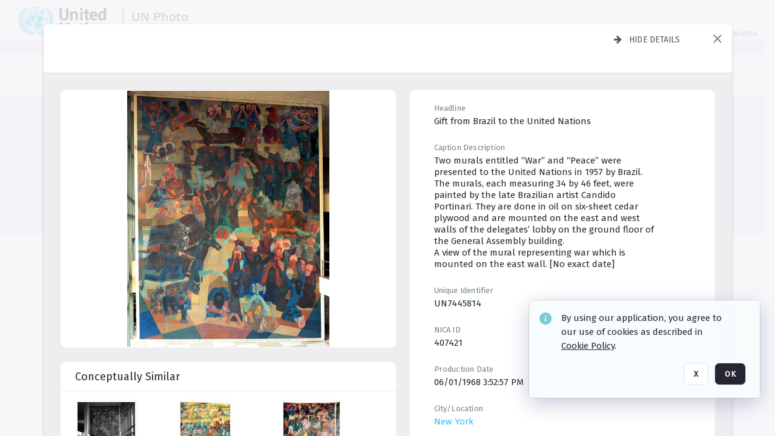

--- FILE ---
content_type: text/html; charset=utf-8
request_url: https://dam.media.un.org/archive/-2AM9LOWDX5WK.html
body_size: 89317
content:
<!DOCTYPE HTML>
<!--  
              All source code is copyright of Orange Logic
                       http://www.orangelogic.com    
-->
<html lang="en">
    <head>
        <meta charset="utf-8">
        <script nonce-alt="0fcd9e1e7e5a4d34a4a415cf6b32c83f" nonce="MzUxNmZkMThkMDg0YjQ1NTY0ODFlMDBjYjU1OGQ5YTk=" type="module" src="https://design-system.orangelogic.com/entry.1.0.196.js"></script>
<script nonce-alt="0fcd9e1e7e5a4d34a4a415cf6b32c83f" nonce="MzUxNmZkMThkMDg0YjQ1NTY0ODFlMDBjYjU1OGQ5YTk="> window.dataLayer = window.dataLayer || []; window.dataLayer.push({'event': 'user_company_data_push', 'user_email': '', 'user_first_name': 'anonymous', 'user_last_name': 'anonymous', 'user_company': '', 'user_authenticated?': false, 'user_ol?': false, 'user_country': 'US', 'user_language': 'English', 'account_id': 'UN0', 'account_name': 'United Nations Photo', 'app_production?': true, 'app_release': 'LONDON'});</script> 
<script nonce-alt="0fcd9e1e7e5a4d34a4a415cf6b32c83f" nonce="MzUxNmZkMThkMDg0YjQ1NTY0ODFlMDBjYjU1OGQ5YTk="> (function (w, d, s, l, i){w[l]=w[l] || []; w[l].push({"gtm.start": new Date().getTime(), event: "gtm.js"}); var f=d.getElementsByTagName(s)[0], j=d.createElement(s), dl=l !="dataLayer" ? "&l=" + l : ""; j.async=true; j.src="https://www.googletagmanager.com/gtm.js?id=" + i + dl; f.parentNode.insertBefore(j, f);})(window, document, "script", "dataLayer", "GTM-KZDW94R");</script> 
<script nonce-alt="0fcd9e1e7e5a4d34a4a415cf6b32c83f" nonce="MzUxNmZkMThkMDg0YjQ1NTY0ODFlMDBjYjU1OGQ5YTk="> (function (w, d, s, l, i){w[l]=w[l] || []; w[l].push({"gtm.start": new Date().getTime(), event: "gtm.js"}); var f=d.getElementsByTagName(s)[0], j=d.createElement(s), dl=l !="dataLayer" ? "&l=" + l : ""; j.async=true; j.src="https://www.googletagmanager.com/gtm.js?id=" + i + dl; f.parentNode.insertBefore(j, f);})(window, document, "script", "dataLayer", "GTM-N6B5HX8S");</script> 
 

        <meta http-equiv="X-UA-Compatible" content="IE=edge,chrome=1" />
        <meta http-equiv="content-type" content="text/html; charset=UTF-8" />
        <base href="https://dam.media.un.org/" />
        <link rel="shortcut icon" href="Assets/V2/ChFVTjdTNTAwMDAwMDAwMDAwMxIGVFJNaXNjGiRcVFJNaXNjXDdmXDNjXDY0XDJmXDk3XFVOOU1TQzM2NS5pY28iBAgBEA9iCVVOOU1TQzM2NQ--~/NetyvIl7n7R9rnPW/NetyvIl7n7R9rnPW/UN9MSC365.ico" />
        <link rel="icon" href="Assets/V2/ChFVTjdTNTAwMDAwMDAwMDAwMxIGVFJNaXNjGiRcVFJNaXNjXDdmXDNjXDY0XDJmXDk3XFVOOU1TQzM2NS5pY28iBAgBEA9iCVVOOU1TQzM2NQ--~/NetyvIl7n7R9rnPW/NetyvIl7n7R9rnPW/UN9MSC365.ico" />
        <link rel="preconnect" href="https://fonts.googleapis.com">
<link rel="preconnect" href="https://fonts.gstatic.com" crossorigin>
<link rel="preload" href="https://fonts.googleapis.com/css?family=Muli:400,400i,600,700,800" as="style">
<link href="https://fonts.googleapis.com/css?family=Muli:400,400i,600,700,800" rel="stylesheet" type="text/css">
<link href="https://fonts.googleapis.com/css2?family=Fira+Sans+Condensed:wght@300;400;600&family=Fira+Sans+Extra+Condensed:wght@300;400;600&family=Fira+Sans:wght@300;400&display=swap" rel="preload" as="style">
<link href="https://fonts.googleapis.com/css2?family=Fira+Sans+Condensed:wght@300;400;600&family=Fira+Sans+Extra+Condensed:wght@300;400;600&family=Fira+Sans:wght@300;400&display=swap" rel="stylesheet">
<link rel="preload" href="https://maxcdn.bootstrapcdn.com/font-awesome/4.7.0/css/font-awesome.min.css" as="style">
<link rel="stylesheet" href="https://maxcdn.bootstrapcdn.com/font-awesome/4.7.0/css/font-awesome.min.css">
<meta name="viewport" />
<meta name="description" content="The UN Photo Library's mission is to provide access to and preserve the photo archives from over 75 years of the history of the Organization captured by UN Photographers and partners around the world. The Library’s photo collections are widely accessible to UN Offices, UN Family Organizations, professional media organizations, broadcasters, independent producers, publishers (print and online), governments, institutions and non-governmental organizations, researchers and civil society at large. We also aim to support audiovisual productions and foster public understanding of the United Nations and its goals by providing customer services and photo materials in a timely and efficient manner to professional clients around the world.">
<meta name="keywords" content="Department of Global Communications, UN Global Communications, DGC, Department of Public Information, DPI, United Nations Photo Library, Security Council, General Assembly, Meetings and Conferences, Security Council Stakeout, Economic and Social Council, Trusteeship Council, UN Secretariat, UN Photographers, Multimedia, UN Multimedia, Secretary-General, UN Photo Collections, UN Photo Stories, Peacekeeping Photos, UN Photo DAM, Digital Assets Management System">
<meta name="description" content=" - UN7445814

Two murals entitled “War” and “Peace” were presented to the United Nations in 1957 by Brazil. The murals, each measuring 34 by 46 feet, were painted by the late Brazilian artist Candido Portinari. They are done in oil on six-sheet cedar plywood and are mounted on the east and west walls of the delegates’ lobby on the ground floor of the General Assembly building.
A view of the mural representing war which is mounted on the east wall. [No exact date]"><link rel="canonical" href="https://dam.media.un.org/archive/-2AM9LOWDX5WK.html" />
        <title>United Nations Photo - 77d.jpg</title>
        <script type="text/javascript" nonce="MzUxNmZkMThkMDg0YjQ1NTY0ODFlMDBjYjU1OGQ5YTk=" id="inline_initial_script">
  (function () {
    window.CSPEnabled = true;

    UtilsLoadScript = function (_asUrls, _fCallbackSuccess, _fCallBackFail, _bCache) {
      Utils.LoadScriptWithNonce(_asUrls, _fCallbackSuccess, _fCallBackFail, _bCache, 'MzUxNmZkMThkMDg0YjQ1NTY0ODFlMDBjYjU1OGQ5YTk=');
    };

   UtilsEvalScripts = function (_sScript) {
       return Utils.EvalScriptsWithNonce(_sScript, 'MzUxNmZkMThkMDg0YjQ1NTY0ODFlMDBjYjU1OGQ5YTk=');
   };

   UtilsEvalScriptsWithResult = function (_sScript) {
       return Utils.EvalScriptsResultWithNonce(_sScript, 'MzUxNmZkMThkMDg0YjQ1NTY0ODFlMDBjYjU1OGQ5YTk=');
   };

    var oElement = document.getElementById("inline_initial_script");
    oElement.parentNode.removeChild(oElement);

    UtilsValidateNonceAlt = function(_sNonceAlt) {
      return _sNonceAlt=== '0fcd9e1e7e5a4d34a4a415cf6b32c83f';
    }

   UtilsValidateNonce = function(_sNonce) {
      return _sNonce === 'MzUxNmZkMThkMDg0YjQ1NTY0ODFlMDBjYjU1OGQ5YTk=';
    }
  })();
</script><link rel="preload" href="https://dam.media.un.org/ClientFiles/COR/Styles/TEMP_SFbddb04/FrontEnd_SkinFamilyccbd6ee8e1bcfec15065c6a393c3abddMAC.css" as="style"><link href="https://dam.media.un.org/ClientFiles/COR/Styles/TEMP_SFbddb04/FrontEnd_SkinFamilyccbd6ee8e1bcfec15065c6a393c3abddMAC.css" rel="stylesheet"><link rel="preload" href="https://dam.media.un.org/ClientFiles/COR/Styles/TEMP_SFbddb04/AdminV3_SkinFamily6679bf4fb0546256e487ffb74b16a870MAC.css" as="style"><link href="https://dam.media.un.org/ClientFiles/COR/Styles/TEMP_SFbddb04/AdminV3_SkinFamily6679bf4fb0546256e487ffb74b16a870MAC.css" rel="stylesheet"><link rel="preload" nonce-alt='0fcd9e1e7e5a4d34a4a415cf6b32c83f' nonce='MzUxNmZkMThkMDg0YjQ1NTY0ODFlMDBjYjU1OGQ5YTk=' href="Include/TEMP3/638884138060000000.js" as="script"><script nonce-alt='0fcd9e1e7e5a4d34a4a415cf6b32c83f' nonce='MzUxNmZkMThkMDg0YjQ1NTY0ODFlMDBjYjU1OGQ5YTk=' type="text/javascript" src="Include/TEMP3/638884138060000000.js"></script><link rel="preload" nonce-alt='0fcd9e1e7e5a4d34a4a415cf6b32c83f' nonce='MzUxNmZkMThkMDg0YjQ1NTY0ODFlMDBjYjU1OGQ5YTk=' href="/Include/Matrix5/OnDemand/DamView/SidePanelController.js" as="script"><script nonce-alt='0fcd9e1e7e5a4d34a4a415cf6b32c83f' nonce='MzUxNmZkMThkMDg0YjQ1NTY0ODFlMDBjYjU1OGQ5YTk=' type="text/javascript" src="/Include/Matrix5/OnDemand/DamView/SidePanelController.js"></script> 
        
    </head>
    <body style="opacity: 0;"  >
        <noscript nonce-alt="0fcd9e1e7e5a4d34a4a415cf6b32c83f" nonce="MzUxNmZkMThkMDg0YjQ1NTY0ODFlMDBjYjU1OGQ5YTk=" ><iframe src="https://www.googletagmanager.com/ns.html?id=GTM-KZDW94R" height="0" width="0" style="display:none;visibility:hidden"></iframe></noscript> 
 

<script nonce-alt="0fcd9e1e7e5a4d34a4a415cf6b32c83f" nonce="MzUxNmZkMThkMDg0YjQ1NTY0ODFlMDBjYjU1OGQ5YTk=">
Param.ImageAnnotatorVersion = "V2";
Param.VideoAnnotatorVersion = "V2";
</script>
        <div id="WaitMsg" style="display: none;">
            <div id="WaitMsgContent"></div>
            <a id="WaitMsgClose" class='clickable' style="">Close</a>
        </div>
        <div id="LoadingPopupMask" class="LoadingPopupMaskClass"></div>
        <div class="lds-default lds-position LoadingPopupClass" id="LoadingPopupID"><div></div><div></div><div></div><div></div><div></div><div></div><div></div><div></div></div>
		<input type="hidden" id="Clipboard" />
		<form id="Form1" method="post" enctype="multipart/form-data" onsubmit="return false;" autocomplete="off">
		    <div id="PreRenderContent"></div>
			<div id="BodyContent"><div class="ABS VF A3" id="a2.1" data-p="al,,0,b,,0,,,-1,,,-1," data-r='{"sfa":"A3","PopupType":"53944"}' data-vf="DefaultRoot_DamView_VForm"><div class="BG"></div><div id="a2.1:MainScrollPnl" class="CT Panel ABS kk5w1830 ScrollBar_Default" data-p=",,0,,,0,,screen,,,,-1," data-r='{"FID":"MainScrollPnl"}'><div class="BG"></div><div id="a2.1:GlobalPage" class="CT Panel ABS" data-p=",,,,,0,,,,,,-1," data-r='{"FID":"SuperContainer","aFx":"if (SidebarPnl.width > 0) { SidebarPnl.r } else { _parent.c }","aFw":"screen-SidebarPnl"}'><header id="a2.1:HeaderPnl" class="CT Panel ABS" style="z-index:2;" data-p=",,,,,0,i,_parent,,,,89," data-r='{"FID":"SuperContainer","aFx":"if (SidebarPnl.width > 0) { 0 } else { _parent.c }"}'><div class="ABS PageHeader_VForm VF CCC" id="a2.1.3" data-p="al,,0,b,,0,,,-1,,,-1," data-r='{"PopupType":"92831"}' data-vf="PageHeader_DamView_VForm"><div class="BG"></div><div id="a2.1.3:PageHeaderBg" class="CT Panel ABS v3pr81oq   " data-p=",,0,,,0,,PageHeaderPnl,,,PageHeaderPnl,-24,"><div class="BG"></div></div><nav id="a2.1.3:PageHeaderPnl" class="CT Panel ABS  FullMode" data-p=",,0,,,0,i,_ancestor:SuperContainer,,,,89," data-r='{"FPR":20,"FPL":30}' name="anchor_Top"><div class="BG"></div><div class="CT Image ABS   ci7pxgj5 " id="a2.1.3:Logo" data-p=",,30,,,10,,,-1,,,50," data-r='{"FID":"HeaderLogo","AutoScalePolicy":"fitheight","AutoScaleVerticalAlign":"top","AutoScaleHorizontalAlign":"left"}' style="z-index:2;"><a href="https://dam.media.un.org/?" style="background: url(ClientFiles/COR/Images/transparent_pixel.png) repeat;" ><img id="a2.1.3:Logo_img" src="Assets/V2/ChFVTjdTNTAwMDAwMDAwMDAwMxIGVFJNaXNjGiVcVFJNaXNjXDZlXGFmXDc0XDI2XGUwXFVON01TQzIyNzcucG5nIgQIARAPYgpVTjdNU0MyMjc3~/Uchsi_F3ZTXXyJHZ/Uchsi_F3ZTXXyJHZ/UN7MSC2277.png" alt="The page header&#x27;s logo" /></a></div><div id="a2.1.3:MastHeadSepPnl" class="CT Panel ABS gq08365j" style="width:1px;" data-p="r,Logo,,c,Logo,,,,1,,,46,"><div class="BG"></div></div><div id="a2.1.3:LogoAdjacent1Lbl" class="CT Label ABS _FL" data-p="r,MastHeadSepPnl,13,c,MastHeadSepPnl,-12,,,100,,,-1," style="width:100px;"><div class="Lbl" id="a2.1.3:LogoAdjacent1Lbl_Lbl"><div style="color: #4d4d4d; font-weight: bold; font-size: 1.7006116208rem; margin-top: 10.8475998092px; font-family: Roboto Condensed, Helvetica Neue, Helvetica, Arial, sans-serif; line-height: 1; letter-spacing: 0.027em; text-decoration: none; padding: 0;">UN Photo</div></div></div><div id="a2.1.3:WorkspaceSelectorContainer" class="CT Panel ABS" data-p="r,,,at,,,,,-1,,,-1," data-r='{"FID":"WorkspaceSelectorContainer","Ethereal":true}'></div><div id="a2.1.3:LogoAdjacent2Lbl" class="CT Label ABS _FL" data-p="al,LogoAdjacent1Lbl,,b,LogoAdjacent1Lbl,-7,,,360,,,-1," style="width:360px;"><div class="Lbl" id="a2.1.3:LogoAdjacent2Lbl_Lbl"><div style="color: #4d4d4d; font-weight: bold; font-size: 1.7006116208rem; margin-top: 5.8475998092px; font-family: Roboto Condensed, Helvetica Neue, Helvetica, Arial, sans-serif; line-height: 1; letter-spacing: 0.027em; text-decoration: none; padding: 0;">Digital Asset Management System</div></div></div><div id="a2.1.3:AsyncTaskNotifierPnl" class="CT Panel ABS" style="z-index:3;" data-p="l,Container4Pnl,,,,,,,-1,,,-1," data-r='{"aFy":"Container4Pnl.at+-2","PG":"screen"}'><div class="ABS VF" id="a2.1.3.1" data-p="al,,0,b,,0,,,250,,,-1," data-r='{"InstanceName":"NotificationManager","PopupType":"24177"}' data-vf="AsyncTaskNotifier_VForm"><div class="BG"></div></div></div><nav id="a2.1.3:Container4Pnl" class="CT PanelFloat ABS ClearFixC" style="z-index:3;" data-p="ar,_parent,-5,ab,_parent,-15,,,-1,,,24," data-r='{"FPR":24,"FPL":10,"FloatHSpacing":"16"}'><div class="BG"></div><div id="a2.1.3:UploadPnl" class="CT Panel ABS" data-p="al,,0,b,,0,,,-1,,,-1,"></div><div id="a2.1.3:LoginLink" class="CT Button ABS s3l741gw r556igfn NoWrap" data-p=",,0,t,,,,,-1,,,-1,"><div class="BG"></div><a href="https://dam.media.un.org/CS.aspx?VP3=LoginRegistration&L=True&R=False" aria-label="Login">Login</a></div><div id="a2.1.3:Sep StandardReg" class="CT Panel ABS y8aev65c" style="width:1px;" data-p="al,,0,b,,0,,,1,,,15,"><div class="BG"></div></div><div id="a2.1.3:StandardLogin" class="CT Button ABS s3l741gw r556igfn NoWrap" data-p=",,0,t,,,,,-1,,,-1,"><div class="BG"></div><a href="https://dam.media.un.org/saml2/login.aspx" aria-label="Staff Login">Staff Login</a></div><div id="a2.1.3:Sep2_5" class="CT Panel ABS y8aev65c" style="width:1px;" data-p="al,,0,b,,0,,,1,,,15,"><div class="BG"></div></div><div id="a2.1.3:RegisterLink" class="CT Button ABS s3l741gw r556igfn NoWrap" data-p=",,0,t,,,,,-1,,,-1,"><div class="BG"></div><a href="https://dam.media.un.org/CS.aspx?VP3=LoginRegistration&L=False&R=True" aria-label="Register">Register</a></div></nav><div id="a2.1.3:BG_Panel_White" class="CT Panel ABS v3pr81oq" data-p="al,,0,at,_parent,,,screen,,,,-1,"><div class="BG"></div></div></nav><div id="a2.1.3:CookieAcceptanceWrapperPnl" class="CT Panel ABS FE" style="z-index:3" data-p="c,_parent,,,,0,,,-1,,,-1," data-r='{"PG":"screen"}'><div class="BG"></div></div><input type="hidden" name="a2.1.3:HiddenUserInfo" id="a2.1.3:HiddenUserInfo" value="anonymous anonymous " data-p="al,,0,b,,0,,,-1,,,-1,"></div></header><div id="a2.1:RootVFormMainPnl" class="CT Panel ABS" data-p="c,_parent,,,,0,i,_parent,,,,-1," data-r='{"FID":"SuperContainer"}'><div class="ABS DamView VF A3" id="a2.1.6" data-p="al,,0,b,,0,,,-1,,,-1," data-r='{"sfa":"A3","PopupType":"-80335"}' data-vf="DamView_VForm"><div class="BG"></div><div id="a2.1.6:Background" class="CT Panel ABS c6427ed1" data-p=",,0,,,0,,_parent,,,_parent,," data-r='{"Ethereal":true}'><div class="BG"></div></div><div id="a2.1.6:PageHeaderPnl" class="CT Panel ABS" data-p=",,0,at,_parent,-1,,_parent,,,,," data-r='{"aFh":"89-22"}'></div><div id="a2.1.6:HeaderPanel" class="CT Panel ABS v3pr81oq   " style="z-index:1;" data-p="al,MainPanel,,,,89,,MainPanel,,,,-1," data-r='{"FID":"SuperContainer","FPT":0,"FPR":16,"FPB":0,"FPL":16,"Ethereal":true}'><div class="BG"></div></div><main id="a2.1.6:MainPanel" class="CT Panel ABS v3pr81oq s7h848i8" data-p="r,LeftMargin,,b,HeaderPanel,-1,,,,,,-1," data-r='{"FID":"SuperContainer","aFw":"_ancestor:SuperContainer.i-LeftMargin-RightMargin"}' name="anchor_Top"><div class="BG"></div><div id="a2.1.6:ScrollTopPnl" class="CT Panel ABS" data-p="al,,0,,,,,,-1,,,-1," data-r='{"aFy":"_ref:PageHeader.at-_ref:ActiveAnnouncements_VForm_AnnouncementsPnl.height"}'></div><div id="a2.1.6:FixedOnScroll" class="CT Panel ABS v3pr81oq" style="z-index:1;" data-p="al,_parent,,,,0,,_parent,,,,-1," data-r='{"FID":"SuperContainer","FPR":24,"FPL":24}'><div class="BG"></div><div id="a2.1.6:NavPanel" class="CT Panel ABS" data-p="al,,0,b,,0,,,-1,,,-1,"></div></div><div id="a2.1.6:ResultsPanel" class="CT Panel ABS" data-p="al,,0,b,FixedOnScroll,,,,-1,,,-1," data-r='{"FPT":0,"FPR":0,"FPB":70,"FPL":0}'></div><div id="a2.1.6:BottomNavPnl" class="CT Panel ABS" data-p="al,_parent,,b,ResultsPanel,-40,,_parent,,,,-1,"></div><div id="a2.1.6:DynamicBottomPnls" class="CT Panel ABS" data-p="al,_parent,,b,,,i,_parent,,,,-1," data-r='{"FID":"SuperContainer"}'></div></main><div id="a2.1.6:SearchResultLoadingPnl" class="CT Panel ABS" style="pointer-events: none" data-p="al,MainPanel,,,,89,,MainPanel,,,,," data-r='{"FID":"SuperContainer","aFh":"max(MainPanel+HeaderPanel,300)"}'></div><div id="a2.1.6:NoLeftPnl" class="CT Panel ABS" style="width:124px;" data-p=",,0,,,89,,,124,,,-1,"></div><div id="a2.1.6:NoRightPnl" class="CT Panel ABS" style="width:124px;" data-p=",,0,,,89,,,124,,,-1,"></div><div id="a2.1.6:LeftShadow" class="CT Panel ABS MustBeIncludedInFixedPos q23p7ue1" style="box-shadow: 0px 10px 35px 0px #4D4D874D; pointer-events:none; z-index:1;" data-p="al,LeftPanel,,at,LeftPanel,,,,,,LeftPanel,," data-r='{"aFw":"max(0, 1-LeftPanelSizer+LeftPanel-16)"}'><div class="BG"></div></div><div id="a2.1.6:RightShadow" class="CT Panel ABS MustBeIncludedInFixedPos q23p7ue1" style="box-shadow: 0px 10px 35px 0px #4D4D874D; pointer-events:none; z-index:1;" data-p="ar,RightPanel,,at,RightPanel,,,,,,RightPanel,," data-r='{"aFw":"max(0, 1-RightPanelSizer+RightPanel-16)"}'><div class="BG"></div></div><div id="a2.1.6:HiddenPnl" class="CT Panel ABS InvisibleC jkr4l617" style=" left:0px;top:0px;width:0px;height:0px;" data-p=",,0,,,0,,,0,,,0," data-r='{"Ethereal":true,"PPA":true}'><div class="BG"></div><div id="a2.1.6:LeftMargin" class="CT Panel ABS InvisibleC" data-p=",,0,b,,0,,,,,,0," data-r='{"aFw":"max(LeftPanelSizer+4*min(LeftPanelSizer,1),ShowLeftPnl+24*min(ShowLeftPnl,1))","Ethereal":true}'><div class="BG"></div></div><div id="a2.1.6:RightMargin" class="CT Panel ABS InvisibleC" data-p=",,0,b,,0,,,,,,0," data-r='{"aFw":"max(RightPanelSizer+4*min(RightPanelSizer,1),ShowRightPnl+24*min(ShowRightPnl,1))+17","Ethereal":true}'><div class="BG"></div></div><div id="a2.1.6:LeftPanelSizer" class="CT Panel ABS InvisibleC" data-p="al,,0,b,,0,,LeftPanel,,,,-1," data-r='{"Ethereal":true}'><div class="BG"></div></div><div id="a2.1.6:RightPanelSizer" class="CT Panel ABS InvisibleC" data-p="al,,0,b,,0,,RightPanel,,,,-1," data-r='{"Ethereal":true}'><div class="BG"></div></div></div><div class="FreeHtml"><style>

@media (hover: hover) {
  [data-side-panel-actions] { visibility:hidden; }
  [data-side-panel]:hover [data-side-panel-actions] { visibility:visible; }
}
[data-side-panel]:focus-within [data-side-panel-actions] { visibility:visible; }

</style></div><div id="a2.1.6:IEScript" class="CT Button ABS NoWrap" data-p="al,,0,b,,0,,,-1,,,-1," data-r='{"Ethereal":true}'><div class="BG"></div><a  tabindex="0" role="presentation"></a></div><div id="a2.1.6:FixedBottomPnl" class="CT Panel ABS InvisibleC" data-p="al,screen,,ab,screen,,,screen,,,,70," data-r='{"FID":"SuperContainer","Ethereal":true}' data-stayinview="true"><div class="ABS DamView_SelectionBar VF" id="a2.1.6.6" data-p="al,,0,b,,0,,,-1,,,-1," data-r='{"InstanceName":"SelectionBarVForm","PopupType":"32647"}' data-vf="DamView_SelectionBar_VForm" data-pv='{"prop-tic":"0","prop-sel-group":"DamViewDoc_c1it"}' data-state-id="a2.1.6.10"><div class="BG"></div><div id="a2.1.6.6:RefreshBtn" class="CT Button ABS NoWrap" data-p="al,,0,b,,0,,,-1,,,-1,"><div class="BG"></div><a  tabindex="0" role="button"></a></div><div id="a2.1.6.6:BackgroundPnl" class="CT Panel ABS qfn3c27j SelectionBarContainer   InvisibleC" data-p=",,0,,,0,,_ancestor:SuperContainer,,,_ancestor:SuperContainer,,"><div class="BG"></div><div id="a2.1.6.6:MainPnl" class="CT Panel ABS v3pr81oq  SelectionBarMainPnl" data-p=",,0,,,0,i,_parent,,i,_parent,," data-r='{"Ethereal":false}' data-stayinview="true"><div class="BG"></div><div id="a2.1.6.6:MainItemsHolderPnl" class="CT Panel ABS" style="pointer-events:none;" data-p=",_parent,,,_parent,,,_parent,,,_parent,,"><div id="a2.1.6.6:SelectionInfoPnl" class="CT Panel ABS" data-p="al,,0,c,_parent,,,,,,,-1," data-r='{"aFw":"_parent.i-ActionButtonsPnl.i-50"}'><span class="damview-selectionbar-count" style="position:absolute;top:50%;transform:translateY(-50%);">0</span><div id="a2.1.6.6:SelectionControlsPnl" class="CT Panel ABS damview-selectionbar-selectioncontrolspnl InvisibleC" style="pointer-events: auto;" data-p="r,,,c,_parent,,,,-1,,,-1,"><div class="BG"></div><div id="a2.1.6.6:SelectedInfoLbl" class="CT Label ABS k7428n0s kpp02u8s w5cqbv36" data-p=",,0,c,_parent,,,,-1,,,-1," style="width:9999px"><span class="Lbl" id="a2.1.6.6:SelectedInfoLbl_Lbl">Selected&nbsp;</span></div><div id="a2.1.6.6:InvertSelectionBtn" class="CT Button ABS k0b364rc    NoWrap" data-p="r,,20,,,0,,,-1,,,-1,"><div class="BG"></div><a  tabindex="0" role="button" aria-label="Invert selection">Invert selection</a></div><div id="a2.1.6.6:DeselectSomeBtn" class="CT Button ABS k0b364rc    NoWrap" data-p="r,InvertSelectionBtn,16,,,0,,,-1,,,-1," data-r='{"DeselectSomeForGroup":"DamViewDoc_c1it"}'><div class="BG"></div><a  tabindex="0" aria-label="Deselect all" role="presentation">Deselect all</a></div><div id="a2.1.6.6:DeselectFullBtn" class="CT Button ABS k0b364rc    NoWrap" data-p="r,InvertSelectionBtn,16,,,0,,,-1,,,-1," data-r='{"DeselectFullForGroup":"DamViewDoc_c1it"}'><div class="BG"></div><a  tabindex="0" aria-label="Deselect all" role="presentation">Deselect all</a></div></div></div><input type="hidden" name="a2.1.6.6:FLAVFORMS" id="a2.1.6.6:FLAVFORMS" value="0"><div id="a2.1.6.6:ActionButtonsPnl" class="CT PanelFloat ABS" style="pointer-events: auto;" data-p="ar,_parent,-44,c,_parent,,,,-1,,,-1," data-r='{"FloatDirection":"horizontal","FloatSpacing":"16"}'></div><div id="a2.1.6.6:RefreshViewboxBtn" class="CT Button ABS k0b364rc InvisibleC RefreshViewboxBtn NoWrap" data-p="l,,-20,c,ExportDataGridPnl,,,,-1,,,-1," style="pointer-events: auto;"><div class="BG"></div><a  tabindex="0" role="button" aria-label="Refresh the current view"><i class="ico fa fa-refresh">&nbsp;</i>Click here to refresh results</a></div></div><div id="a2.1.6.6:RefreshPnl" class="CT Panel ABS v3pr81oq  SelectionBarMainPnl InvisibleC StandaloneRefreshPnl" style="pointer-events:none;" data-p=",,0,,,0,,_ancestor:SuperContainer,,,_ancestor:SuperContainer,,"><div class="BG"></div><div id="a2.1.6.6:StandalongRefreshBtn" class="CT Button ABS k0b364rc InvisibleC RefreshViewboxBtn NoWrap" data-p="c,_parent,,c,_parent,,,,-1,,,-1,"><div class="BG"></div><a  tabindex="0" role="button" aria-label="Refresh the current view"><i class="ico fa fa-refresh">&nbsp;</i>Click here to refresh results</a></div></div></div></div></div></div><div id="a2.1.6:StatePnl" class="CT Panel ABS InvisibleC" style=" left:0px;top:0px;width:0px;height:0px;" data-p=",,0,,,0,,,0,,,0," data-r='{"Ethereal":true,"PPA":true}'><div class="BG"></div><div class="ABS VF" id="a2.1.6.10" data-p="al,,0,b,,0,,,-1,,,-1," data-r='{"PopupType":"10368"}' data-vf="DamView_State_VForm" data-trigprops='{&quot;STATE_ID&quot;:&quot;SearchResult_VPage.RootID.DamView_VForm.State&quot;}' data-state-id="a2.1.6.10"><div class="BG"></div><div id="a2.1.6.10:UsefulSubVFormsPnl" class="CT Panel ABS" data-p="al,,0,b,,0,,,-1,,,-1,"></div><div id="a2.1.6.10:SelectionChangeBtn" class="CT Button ABS NoWrap" data-p="al,,0,b,,0,,,-1,,,-1,"><div class="BG"></div><a  tabindex="0" role="button"></a></div></div></div></div></div><div id="a2.1:ScreenBottomAnchor" class="CT Anchor ABS" data-p=",,,b,screen,,,,,,,,"></div></div></div><div class="ABS VF" id="a2.1.1" data-p="al,,0,b,,0,,,-1,,,-1," data-r='{"PopupType":"2440"}' data-vf="ActiveAnnouncements_VForm" data-trigprops='{&quot;TPoints&quot;:&quot;:*&quot;}'><div class="BG"></div><div id="a2.1.1:MainPnl" class="CT Panel ABS" data-p="al,,0,b,,0,i,_ancestor:SuperContainer,,,,-1,"><div id="a2.1.1:AnnouncementsPnl" class="CT PanelFloat ABS active-announcements invisible-on-first-render" data-p="al,screen,,at,screen,,i,_parent,,,,-1," data-r='{"FID":"ActiveAnnouncements_VForm_AnnouncementsPnl","Ethereal":true,"FloatDirection":"vertical","FloatSpacing":"0","PG":"popuptitlebar"}'><div class="BG"></div></div><div id="a2.1.1:ScriptPnl" class="CT Panel ABS" style=" left:0px;top:0px;width:0px;height:0px;" data-p=",,0,,,0,,,0,,,0," data-r='{"PPA":true}'><div id="a2.1.1:ActivateAnnouncementScript" class="CT Button ABS NoWrap" data-p="al,,0,b,,0,,,-1,,,-1,"><div class="BG"></div><a  tabindex="0" role="presentation"></a></div></div></div></div><div class="ABS VF" id="a2.1.5" data-p="al,,0,b,,0,,,-1,,,-1," data-r='{"PopupType":"22542"}' data-vf="WebDownloaderV2_VForm"><div class="BG"></div><div id="a2.1.5:ContainerPnl" class="CT Panel ABS" data-p="al,,0,b,,0,,,-1,,,-1,"><div class="ABS VF" id="a2.1.5.1" data-p="al,,0,b,,0,,,-1,,,-1," data-r='{"InstanceName":"Downloader","PopupType":"76306"}' data-vf="ReactHost_Downloader_VForm"><div class="BG"></div><div id="a2.1.5.1:GlobalPnl" class="CT Panel ABS" data-p="al,,0,b,,0,i,_ancestor:SuperContainer,,,,-1," data-r='{"PG":"notification"}'><div class="FreeHtml"><div id="div_host_orangelogic.react.downloader_3sm8S655uS" style="width: 100%; height: 100%;"></div>
</div></div></div></div><div id="a2.1.5:ProxyPnl" class="CT Panel ABS InvisibleC" style="width:0px;" data-p="al,,0,b,,0,,,0,,,0," data-r='{"Ethereal":true}'><div class="BG"></div><div data-pid="a2.1.5:FolderNameProxyTxt" class="CT TextBox NoLabel  ABS InvisibleC" data-p="al,,0,b,,0,,,0,,,0," data-r='{"Ethereal":true}' style="width:0px;"><div class="Input"><input type="text" id="a2.1.5:FolderNameProxyTxt" name="a2.1.5:FolderNameProxyTxt" value="" aria-label="Input your folder name proxy here" /></div></div></div><div id="a2.1.5:ProxyJS" class="CT Button ABS" data-p="al,,0,b,,0,,,0,,,0," data-r='{"Ethereal":true}' style="width:0px;"><div class="BG"></div><a  tabindex="0" role="presentation"></a></div></div><div class="ABS VF" id="a2.1.8" data-p="al,,0,b,,0,,,-1,,,-1," data-r='{"PopupType":"-60025"}' data-vf="ObjectsRefreshTrigger_VForm"><div class="BG"></div></div><div class="ABS VF" id="a2.1.11" data-p="al,,0,b,,0,,,-1,,,-1," data-r='{"PopupType":"2456"}' data-vf="HiddenCmsLink_VForm"><div class="BG"></div><div id="a2.1.11:NoSizePnl" class="CT Panel ABS kk5w1830" style="overflow: hidden;display: none;width:0px;" data-p="al,,0,b,,0,,,0,,,0,"><div class="BG"></div><div id="a2.1.11:Pnl" class="CT Panel ABS bypass-announcement-top-offset" style="z-index:3;" data-p="al,screen,,at,screen,,,,-1,,,-1," data-r='{"PG":"notification"}'><div class="BG"></div></div><div id="a2.1.11:GoToLoginPage" class="CT Button ABS k0b364rc NoWrap" data-p="al,,0,b,,0,,,-1,,,-1,"><div class="BG"></div><a  tabindex="-1" role="button" aria-label="Go to Login page">Go to Login page</a></div></div></div><div class="ABS VF" id="a2.1.14" data-p="al,,0,b,,0,,,-1,,,-1," data-r='{"PopupType":"-13489"}' data-vf="IssueReporting_Overlay_VForm"><div class="BG"></div></div><div class="ABS VF" id="a2.1.17" data-p="al,,0,b,,0,,,-1,,,-1," data-r='{"PopupType":"12404"}' data-vf="Overlay_Wrapper_VForm"><div class="BG"></div><div id="a2.1.17:MainPnl" class="CT Panel ABS bypass-announcement-top-offset" data-p="c,screen,,at,screen,,,,-1,,,-1," data-r='{"Ethereal":true,"PG":"notification"}'><div class="BG"></div><div id="a2.1.17:SecuAnalysisPnl" class="CT Panel ABS" data-p="c,_parent,,at,_parent,,,,-1,,,-1," data-r='{"Ethereal":true}'></div><div id="a2.1.17:DebugBannerPnl" class="CT Panel ABS" data-p="c,_parent,,b,,0,,,-1,,,-1," data-r='{"Ethereal":true}'></div><div id="a2.1.17:SessionBannerPnl" class="CT Panel ABS" data-p="c,_parent,,,,,,,-1,,,-1," data-r='{"aFy":"if (b>0){return b + 1;}else {return _parent.at;}","Ethereal":true}'><div class="ABS VF A3" id="a2.1.17.3" data-p="al,,0,b,,0,,,-1,,,-1," data-r='{"sfa":"A3","PopupType":"42692"}' data-vf="SessionBanner_Overlay_VForm"><div class="BG"></div></div></div><div id="a2.1.17:IssueReportingPnl" class="CT Panel ABS" data-p="al,,0,b,,0,,,-1,,,-1,"></div></div></div><script type='text/javascript' nonce-alt='0fcd9e1e7e5a4d34a4a415cf6b32c83f'  nonce='MzUxNmZkMThkMDg0YjQ1NTY0ODFlMDBjYjU1OGQ5YTk='>PreRenderMgr.GetInstance().AddFunction(function(){Matrix3.AddAfterPreRenderCalls(function() {
    BindableElementsMgr.GetInstance().SetupElement(Matrix3.FindScope('a2.1.5'), 
                                               'InstructionsURL', 
                                               'raw', 
                                               "https://dam.media.un.org/CS.aspx?VP3=WebDownloaderV2_Instructions");
});Matrix3.AddAfterPreRenderCalls(function() {
    BindableElementsMgr.GetInstance().SetupElement(Matrix3.FindScope('a2.1.5'), 
                                               'DownloaderReady', 
                                               'raw', 
                                               false);
});Matrix3.AddAfterPreRenderCalls(function() {
    BindableElementsMgr.GetInstance().SetupElement(Matrix3.FindScope('a2.1.5'), 
                                               'DefaultDownloadFolder', 
                                               'raw', 
                                               null);
});Matrix3.AddAfterPreRenderCalls(function() {
    BindableElementsMgr.GetInstance().SetupElement(Matrix3.FindScope('a2.1.5'), 
                                               'UserID', 
                                               'identifier', 
                                               "");
});Matrix3.AddAfterPreRenderCalls(function() {
    BindableElementsMgr.GetInstance().SetupElement(Matrix3.FindScope('a2.1.5'), 
                                               'OpenDownloaderEvent', 
                                               'event', 
                                               null);
});Matrix3.AddAfterPreRenderCalls(function() {
    BindableElementsMgr.GetInstance().SetupElement(Matrix3.FindScope('a2.1.5'), 
                                               'LocationRequestedEvent', 
                                               'event', 
                                               null);
});Matrix3.AddAfterPreRenderCalls(function() {
    BindableElementsMgr.GetInstance().SetupElement(Matrix3.FindScope('a2.1.5'), 
                                               'LocationPickedEvent', 
                                               'event', 
                                               null);
});Matrix3.AddAfterPreRenderCalls(function() {
    BindableElementsMgr.GetInstance().SetupElement(Matrix3.FindScope('a2.1.5'), 
                                               'DownloadRequestedEvent', 
                                               'event', 
                                               null);
});Matrix3.AddAfterPreRenderCalls(function() {
    BindableElementsMgr.GetInstance().SetupElement(Matrix3.FindScope('a2.1.5'), 
                                               'OpenDirectoryPickerAction', 
                                               'action', 
                                               function(_sArg) {
if (typeof _sArg !== 'string') {
    _sArg = JSON.stringify(_sArg);
}
Matrix3.AddEvent('a2.1.5', 'OPEN_DIRECTORY_PICKER', 'VS', 'I', _sArg);
});
});Matrix3.AddAfterPreRenderCalls(function() {
    BindableElementsMgr.GetInstance().SetupElement(Matrix3.FindScope('a2.1.5'), 
                                               'PromptAction', 
                                               'action', 
                                               function(_sArg) {
if (typeof _sArg !== 'string') {
    _sArg = JSON.stringify(_sArg);
}
Matrix3.AddEvent('a2.1.5', 'PROMPT', 'VS', 'I', _sArg);
});
});Matrix3.AddAfterPreRenderCalls(function() {
    BindableElementsMgr.GetInstance().SetupElement(Matrix3.FindScope('a2.1.5'), 
                                               'PromptRepliedEvent', 
                                               'event', 
                                               null);
});Matrix3.AddAfterPreRenderCalls(function() {
    BindableElementsMgr.GetInstance().SetupElement(Matrix3.FindScope('a2.1.5.1'), 
                                               'Value', 
                                               'raw', 
                                               null);
});Matrix3.AddPrePositionCalls(function() {
    var oExecutionContext = new ExecutionContext('https://dam.media.un.org/', 'a2.1.5.1', '[POPUP_ID]', '[EVENT_OPEN_TRACKING_SUMARRY]', 'OPEN_POPUP', 'false', 'MM/DD/YYYY', 'null', {
    "darkMode": "false",

    "instructionsPopupWidth": 470,
    "instructionsPopupHeight": 200,

    "verbose": false,

    "allowForcedDownloadLocation": true,

    "downloadSpeedMonitorDuration": 5,

    "downloadDirectlyFromCloudIfPossible": true,
    "roundRobinCloudURLs": true,

    "chunkSize": 30,
    "minChunkSize": 1,
    "maxChunkSize": 100,
    "maxRetryPerChunk": 3,
    "autoUnlockAfterMinutes": 5,

    "downloadChunkMaxRetries": 3,
    "downloadChunkRetryMinWait": 5000,
    "downloadChunkRetryMaxWait": 5000,

    "backgroundJobDefaultInterval": 1000,

    "defaultMode": "rocket",

    "normalMode": {
        "maxInProgressChunksPerFile": 5,
        "backgroundJobInterval": {
            "FileChunkAssembler": 500,
            "ChunkDownloader": 500,
            "DownloadSpeedMonitor": 2000,
            "LockBreaker": 60000,
        },
        "backgroundJobInstancesCount": {
            "ChunkDownloader": 4,
            "FileChunkSplitter": 2,
            "FileChunkAssembler": 4,
        },
    },

    "rocketMode": {
        "maxInProgressChunksPerFile": 32,
        "backgroundJobInterval": {
            "FileChunkSplitter": 500,
            "FileChunkAssembler": 500,
            "ChunkDownloader": 500,
        },
        "backgroundJobInstancesCount": {
            "ChunkDownloader": 32,
            "FileChunkSplitter": 2,
            "FileChunkAssembler": 4,
        },
    },
    
    "massActionBatchSize": 200,

    "missingFileErrorMessage": "File does not exist",
    "networkErrorMessage": "Unable to connect to the server to download or the download location no longer exists",
    "notEnoughStorageErrorMessage": "Not enough storage to save file",

    "shouldHandlePathLimit": true,
});
    UIComponentLoader.ResolveDependencies('a2.1.5.1', [{"name":"instructionsURL","behavior":"raw"},{"name":"isReady","behavior":"raw"},{"name":"defaultDownloadFolder","behavior":"raw"},{"name":"userID","behavior":"identifier"},{"name":"openDownloaderEvent","behavior":"event"},{"name":"downloadRequestedEvent","behavior":"event"},{"name":"locationRequestedEvent","behavior":"event"},{"name":"locationPickedEvent","behavior":"event"},{"name":"openDirectoryPickerAction","behavior":"action"},{"name":"promptAction","behavior":"action"},{"name":"promptRepliedEvent","behavior":"event"}], {
    "instructionsURL": {name: "InstructionsURL"},
    "isReady": {name: "DownloaderReady"},
    "defaultDownloadFolder": {name: "DefaultDownloadFolder"},
    "userID": {name: "UserID"},
    "openDownloaderEvent": {name: "OpenDownloaderEvent"},
    "downloadRequestedEvent": {name: "DownloadRequestedEvent"},
    "locationRequestedEvent": {name: "LocationRequestedEvent"},
    "locationPickedEvent": {name: "LocationPickedEvent"},
    "openDirectoryPickerAction": {name: "OpenDirectoryPickerAction"},
    "promptAction": {name: "PromptAction"},
    "promptRepliedEvent": {name: "PromptRepliedEvent"}
}, oExecutionContext);
    UIComponentLoader.LoadComponent('a2.1.5.1', 
        [], 
        ['https://dam.media.un.org/webapi/extensibility/uicomponent/file_29_v1?componentName=orangelogic.react.downloader&fileName=js%5C787.a98ef459.chunk.js','https://dam.media.un.org/webapi/extensibility/uicomponent/file_29_v1?componentName=orangelogic.react.downloader&fileName=js%5Cmain.6b17900c.js'], 
        'mountDownloaderComponent', 
        'div_host_orangelogic.react.downloader_3sm8S655uS', 
        oExecutionContext);
});});</script><script type='text/javascript' nonce-alt='0fcd9e1e7e5a4d34a4a415cf6b32c83f'  nonce='MzUxNmZkMThkMDg0YjQ1NTY0ODFlMDBjYjU1OGQ5YTk='>PostRenderMgr.GetInstance().AddFunction(function(){Utils.LoadScript('Include/TEMP3/638884138060000000_dyn.js',function(){$AddAction($Control('a2.1.3:PageHeaderBg',PanelCtrl.Const.CONTROL_NAME),'Action_AddClass','Over','DamViewPage','jwtm407v');$AddAction($Control('a2.1.3:PageHeaderBg',PanelCtrl.Const.CONTROL_NAME),'Action_RemoveClass','Leave','DamViewPage','jwtm407v');(function(){RegisterButtonEvent("a2.1.3:Logo","click",function(ev){})})();(function(){RegisterButtonEvent("a2.1.3:LoginLink","click",function(ev){})})();(function(){RegisterButtonEvent("a2.1.3:StandardLogin","click",function(ev){})})();(function(){RegisterButtonEvent("a2.1.3:RegisterLink","click",function(ev){})})();$AddEvent($Control('a2.1.3:PageHeaderPnl',PanelAdvancedCtrl.Const.CONTROL_NAME),'Event_Over','Over','DamViewPage','');$AddEvent($Control('a2.1.3:PageHeaderPnl',PanelAdvancedCtrl.Const.CONTROL_NAME),'Event_Out','Leave','DamViewPage','');FixedPos.Activate('a2.1.6:FixedOnScroll',0,null,false,false,false,false,'gwvnonbo',true,false,'',false,'','');PositionItem.SetProperty_Safe('a2.1.6:MainPanel','mbAnimate',true);FixedPos.Activate('a2.1.6:LeftShadow',0,null,false,false,false,false,null,false,false,'',false,'','');PositionItem.SetProperty_Safe('a2.1.6:LeftShadow','mbAnimate',true);FixedPos.Activate('a2.1.6:RightShadow',0,null,false,false,false,false,null,false,false,'',false,'','');PositionItem.SetProperty_Safe('a2.1.6:RightShadow','mbAnimate',true);(function(){SidePanelController.Activate({panelSelector:'[id="[VFORM_ID]:LeftPanel"]',openTriggerSelector:'[id="[VFORM_ID]:ShowLeftPnl"]',closeTriggerSelector:'[id="[VFORM_ID]:LeftPanelContent"]>[data-vf^="DamView_SidePanel_"] [id$=":CloseBtn"]',sizerSelector:'[id="[VFORM_ID]:LeftPanelSizer"]',changeModeTriggerSelectors:{free:'[id="[VFORM_ID]:LeftPanelContent"]>[data-vf^="DamView_SidePanel_"] [id$=":ChangeModeBtn_Free"]',pinned:'[id="[VFORM_ID]:LeftPanelContent"]>[data-vf^="DamView_SidePanel_"] [id$=":ChangeModeBtn_Pinned"]',},mode:"[LEFT_PANEL_MODE]",prefID:"[LEFT_PANEL_MODE_PREF_ID]",forcedMode:'pinned',onModeChange:function(mode){if(mode==="free"){$E("[VFORM_ID]:LeftPanel").css("z-index",99);}else{$E("[VFORM_ID]:LeftPanel").css("z-index","");}},});if("[LEFT_PANEL_MODE]"==="free"&&Utils.ParseBool("false")){$E("[VFORM_ID]:LeftPanel").css("z-index",99);}else{$E("[VFORM_ID]:LeftPanel").css("z-index","");}
SidePanelController.Activate({panelSelector:'[id="[VFORM_ID]:RightPanel"]',openTriggerSelector:'[id="[VFORM_ID]:ShowRightPnl"]',closeTriggerSelector:'[id="[VFORM_ID]:RightPanelContent"]>[data-vf^="DamView_SidePanel_"] [id$=":CloseBtn"]',sizerSelector:'[id="[VFORM_ID]:RightPanelSizer"]',changeModeTriggerSelectors:{free:'[id="[VFORM_ID]:RightPanelContent"]>[data-vf^="DamView_SidePanel_"] [id$=":ChangeModeBtn_Free"]',pinned:'[id="[VFORM_ID]:RightPanelContent"]>[data-vf^="DamView_SidePanel_"] [id$=":ChangeModeBtn_Pinned"]',},mode:"[RIGHT_PANEL_MODE]",prefID:"[RIGHT_PANEL_MODE_PREF_ID]",forcedMode:'pinned',onModeChange:function(mode){if(mode==="free"){$E("[VFORM_ID]:RightPanel").css("z-index",99);}else{$E("[VFORM_ID]:RightPanel").css("z-index","");}},});if("[RIGHT_PANEL_MODE]"==="free"&&Utils.ParseBool("false")){$E("[VFORM_ID]:RightPanel").css("z-index",99);}else{$E("[VFORM_ID]:RightPanel").css("z-index","");}})();(function(){var sGroup='DamViewDoc_##DAM_VIEW_INSTANCE##';var oMgr=MultipleSelectionMgr.GetInstance();var oCtrMgr=CtrlEventMgr.GetInstance();var bIsGroupInTopPopup=false;var fOnKeyDown=function(e){bIsGroupInTopPopup=oMgr.IsGroupInTopPopup(sGroup);};document.addEventListener('keydown',fOnKeyDown,true);var fOnCtrlKeyDown=function(e){if(bIsGroupInTopPopup){oMgr.SelectAll(sGroup);oCtrMgr.Broadcast('UpdateLists','BatchAttributes');e.preventDefault();}};$(document).bind('keydown','ctrl+a',fOnCtrlKeyDown);var fOnMetaKeyDown=function(e){if(bIsGroupInTopPopup){oMgr.SelectAll(sGroup);oCtrMgr.Broadcast('UpdateLists','BatchAttributes');e.preventDefault();}};$(document).bind('keydown','meta+a',fOnMetaKeyDown);var fOnEscKeyDown=function(e){if(bIsGroupInTopPopup){oMgr.DeselectAll(sGroup);oCtrMgr.Broadcast('UpdateLists','BatchAttributes');e.preventDefault();}};$(document).bind('keydown','esc',fOnEscKeyDown);Matrix3.RegisterForCleanup('[VFORM_ID]','DV_MultiSelection_Shortcuts',function()
{try
{document.removeEventListener('keydown',fOnKeyDown,true);$(document).unbind('keydown',fOnCtrlKeyDown);$(document).unbind('keydown',fOnMetaKeyDown);$(document).unbind('keydown',fOnEscKeyDown);}catch(e){}});})();if(Utils.IsIE())
{$(Utils.GetDocument()).scrollTop(1).bind('scroll',function(){if(Utils.GetScrollTop()==0)
{Utils.GetDocument().scrollTop=1;}});};MultipleSelectionMgr.GetInstance().RegisterVisibleIfSelection("a2.1.6:FixedBottomPnl","DamViewDoc_c1it");(function(){RegisterButtonEvent("a2.1.6.6:RefreshBtn","click",function(ev){$Control('a2.1.6.6:RefreshBtn',ButtonCtrl.Const.CONTROL_NAME).SendEvent('a2.1.6.6','REFRESH','F','I','','GroupSelectionVS','DamViewDoc_c1it','','','',false,'','','','',typeof(ev)==='undefined'?window.event:ev,null,false);})})();$AddAction($Control('a2.1.6.6:RefreshBtn',ButtonCtrl.Const.CONTROL_NAME),'Action_SendEvent','NumberOfItemsAvailable','BatchAttributesa2.1.6.10','');(function(){RegisterButtonEvent("a2.1.6.6:InvertSelectionBtn","click",function(ev){javascript:PostRenderMgr.GetInstance().ExecuteAsap(function(){MultipleSelectionMgr.GetInstance().InvertAll('DamViewDoc_c1it',true);});})})();(function(){RegisterButtonEvent("a2.1.6.6:RefreshViewboxBtn","click",function(ev){$Control('a2.1.6.6:RefreshViewboxBtn',ButtonCtrl.Const.CONTROL_NAME).SendEvent('a2.1.6.6','REFRESH_VIEWBOX','F','I','','','','','','',false,'','','','',typeof(ev)==='undefined'?window.event:ev,null,false);})})();(function(){RegisterButtonEvent("a2.1.6.6:StandalongRefreshBtn","click",function(ev){$Control('a2.1.6.6:StandalongRefreshBtn',ButtonCtrl.Const.CONTROL_NAME).SendEvent('a2.1.6.6','REFRESH_VIEWBOX','F','I','','','','','','',false,'','','','',typeof(ev)==='undefined'?window.event:ev,null,false);})})();FixedPos.Activate('a2.1.6:FixedBottomPnl',null,0,false,false,false,false,null,true,true,'',false,'','');(function(){RegisterButtonEvent("a2.1.6.10:SelectionChangeBtn","click",function(ev){$Control('a2.1.6.10:SelectionChangeBtn',ButtonCtrl.Const.CONTROL_NAME).SendEvent('a2.1.6.10','SELECTION_CHANGE','F','I','','GroupSelectionVS','DamViewDoc_c1it','','','',false,'','','','',typeof(ev)==='undefined'?window.event:ev,null,false);})})();$AddAction($Control('a2.1.6.10:SelectionChangeBtn',ButtonCtrl.Const.CONTROL_NAME),'Action_SendEvent','UpdateLists','BatchAttributesa2.1.6.10','');if(!window.__loadScriptInjected&&!Utils.IsAndroid()){Utils.LoadScript=function(n,t,i,r){n.forEach==='function'&&n.forEach(function(){});typeof UtilsLoadScript!="undefined"&&UtilsLoadScript?UtilsLoadScript(n,t,i,r):Utils.LoadScriptWithNonce(n,t,i,r,null);};window.__loadScriptInjected=true;};$AddEvent($Control('a2.1:GlobalPage',PanelAdvancedCtrl.Const.CONTROL_NAME),'Event_Click','BodyClicked','Global','');Utils.LoadScript(['Include/Matrix5/OnDemand/Announcement/AnnouncementManager.js?v=5797dba062e39cd3cc1e25aa9f891702'],function(){AnnouncementManager.ActivateAnnouncement();},null,true);$AddEvent($Control('a2.1.5:ProxyJS',ButtonCtrl.Const.CONTROL_NAME),'Event_Show','SHOW_PROXY','a2.1.5','setTimeout');$AddAction($Control('a2.1.5:ProxyJS',ButtonCtrl.Const.CONTROL_NAME),'Action_ExecuteScript','SHOW_PROXY','a2.1.5','var folderNameTxt = $E("[VFORMID]:FolderNameProxyTxt"); var defaultDownloadFolderElement = Matrix3.FindAndUseBindableElement("[VFORMID]", "DefaultDownloadFolder"); if (defaultDownloadFolderElement) { defaultDownloadFolderElement.onChanged(function(folderName){ folderNameTxt.val(folderName); }); folderNameTxt.val(defaultDownloadFolderElement.value); }');FixedPos.Activate('a2.1.11:Pnl',0,null,false,false,false,false,null,false,false,'',false,'','');(function(){RegisterButtonEvent("a2.1.11:GoToLoginPage","click",function(ev){$Control('a2.1.11:GoToLoginPage',ButtonCtrl.Const.CONTROL_NAME).SendEvent('a2.1.11','GO_TO_LOGIN_PAGE','F','I','','','','','','',false,'','','','',typeof(ev)==='undefined'?window.event:ev,null,false);})})();$AddEvent($Control('a2.1.11:GoToLoginPage',ButtonCtrl.Const.CONTROL_NAME),'Event_Shortcut','GO_TO_LOGIN_PAGE','GENERAL_SHORTCUT_SYSTEM','76|1|1|0|1|1');$AddAction($Control('a2.1.11:GoToLoginPage',ButtonCtrl.Const.CONTROL_NAME),'Action_SendEvent','GO_TO_LOGIN_PAGE','GENERAL_SHORTCUT_SYSTEM','');Matrix3.ShowNotification("By using our application, you agree to our use of cookies as described in \u003ca style=\u0027text-decoration: underline;\u0027 href=\u0027https://www.orangelogic.com/cookie-policy\u0027 target=\u0027_blank\u0027\u003e Cookie Policy\u003c/a\u003e.","",{timeout:false,notificationType:"info",close:false,buttons:[['<button style="margin-top:16px;">X</button>',function(instance,toast){instance.hide({transitionOut:'fadeOutRight'},toast);instance.hide({transitionOut:'fadeOutRight'},toast);Matrix3.AddEvent('a2.1.3','ACCEPT_COOKIE_POLICY',Matrix3.Const.RETURNTYPE_VIEWSTATE,Matrix3.Const.DELAY_IMMEDIAT,'',null,null,null,null,null,null,null,null,null,null,null,null,false,null);}],['<button style="margin-top:16px;" class="Primary">OK</button>',function(instance,toast){instance.hide({transitionOut:'fadeOutRight'},toast);instance.hide({transitionOut:'fadeOutRight'},toast);Matrix3.AddEvent('a2.1.3','ACCEPT_COOKIE_POLICY',Matrix3.Const.RETURNTYPE_VIEWSTATE,Matrix3.Const.DELAY_IMMEDIAT,'',null,null,null,null,null,null,null,null,null,null,null,null,false,null);}]],id:null,theme:"light",drag:false});setTimeout(function(){Matrix3.AddEventUsingDTO({sourceVForm:"a2.1.3.1",sourceEvent:"CHECK_AND_FIRE_NOTIFICATION",sourceType:Matrix3.Const.RETURNTYPE_FULL,eventDelay:Matrix3.Const.DELAY_IMMEDIAT,hideLoading:true});},3000);EditableTable.SetHasOverviewSidePanel('a2.1.6.10',false);MultipleSelectionMgr.GetInstance().UpdateTopSelectionBarOnSelection('DamViewDoc_c1it','a2.1.6.6');MultipleSelectionMgr.GetInstance().UpdateTopSelectionBarOnSelection('DamViewDoc_c1it','a2.1.6.7');try{ScreenRecorder.Instance.InitialRecordBtn();}
catch(err){Utils.LoadScript(['Include/ScreenRecord/ScreenRecord.js?v=[RUN_VERSION]'],function(){},null,true);}
Utils.RegisterRecordInAnotherTabWindowEvent('a2.1.14');window.name=sessionStorage.getItem(Utils.Const.TAB_ID_KEY);if(0)
{url=new URL(window.location.href);if(url.searchParams.has('ShowSRP')&&sessionStorage.getItem(Utils.Const.SCREEN_RECORDING_REQUEST_KEY)){var channel=new BroadcastChannel(sessionStorage.getItem(Utils.Const.TAB_ID_KEY));channel.postMessage({Event:"ShowLinkRequest"})}};PostRenderMgr.GetInstance().AddDelayedFunction(function(){Utils.PreloadFonts&&Utils.PreloadFonts(['Fira Sans','Fira Sans Condensed','Fira Sans Extra Condensed','Arial']);});Matrix3.RegisterForCleanup("a2.1.5)","BindableElementsProvider_InstructionsURL",function(){setTimeout(function(){BindableElementsMgr.GetInstance().CleanupElement(Matrix3.FindScope('a2.1.5'),'InstructionsURL');},0);});Matrix3.RegisterForCleanup("a2.1.5)","BindableElementsProvider_DownloaderReady",function(){setTimeout(function(){BindableElementsMgr.GetInstance().CleanupElement(Matrix3.FindScope('a2.1.5'),'DownloaderReady');},0);});Matrix3.RegisterForCleanup("a2.1.5)","BindableElementsProvider_DefaultDownloadFolder",function(){setTimeout(function(){BindableElementsMgr.GetInstance().CleanupElement(Matrix3.FindScope('a2.1.5'),'DefaultDownloadFolder');},0);});Matrix3.RegisterForCleanup("a2.1.5)","BindableElementsProvider_UserID",function(){setTimeout(function(){BindableElementsMgr.GetInstance().CleanupElement(Matrix3.FindScope('a2.1.5'),'UserID');},0);});Matrix3.RegisterForCleanup("a2.1.5)","BindableElementsProvider_OpenDownloaderEvent",function(){setTimeout(function(){BindableElementsMgr.GetInstance().CleanupElement(Matrix3.FindScope('a2.1.5'),'OpenDownloaderEvent');},0);});Matrix3.RegisterForCleanup("a2.1.5)","BindableElementsProvider_LocationRequestedEvent",function(){setTimeout(function(){BindableElementsMgr.GetInstance().CleanupElement(Matrix3.FindScope('a2.1.5'),'LocationRequestedEvent');},0);});Matrix3.RegisterForCleanup("a2.1.5)","BindableElementsProvider_LocationPickedEvent",function(){setTimeout(function(){BindableElementsMgr.GetInstance().CleanupElement(Matrix3.FindScope('a2.1.5'),'LocationPickedEvent');},0);});Matrix3.RegisterForCleanup("a2.1.5)","BindableElementsProvider_DownloadRequestedEvent",function(){setTimeout(function(){BindableElementsMgr.GetInstance().CleanupElement(Matrix3.FindScope('a2.1.5'),'DownloadRequestedEvent');},0);});Matrix3.RegisterForCleanup("a2.1.5)","BindableElementsProvider_OpenDirectoryPickerAction",function(){setTimeout(function(){BindableElementsMgr.GetInstance().CleanupElement(Matrix3.FindScope('a2.1.5'),'OpenDirectoryPickerAction');},0);});Matrix3.RegisterForCleanup("a2.1.5)","BindableElementsProvider_PromptAction",function(){setTimeout(function(){BindableElementsMgr.GetInstance().CleanupElement(Matrix3.FindScope('a2.1.5'),'PromptAction');},0);});Matrix3.RegisterForCleanup("a2.1.5)","BindableElementsProvider_PromptRepliedEvent",function(){setTimeout(function(){BindableElementsMgr.GetInstance().CleanupElement(Matrix3.FindScope('a2.1.5'),'PromptRepliedEvent');},0);});Matrix3.RegisterForCleanup("a2.1.5.1)","BindableElementsProvider_Value",function(){setTimeout(function(){BindableElementsMgr.GetInstance().CleanupElement(Matrix3.FindScope('a2.1.5.1'),'Value');},0);});ResizeMgr.SendResToServer();$.ajax({type:"GET",url:"htm/AlterSession.aspx?BrowserTimezoneOffset="+(new Date()).getTimezoneOffset()+"&BrowserTimezone="+Intl.DateTimeFormat().resolvedOptions().timeZone});SimpleTooltip.Setup();WysiwygManager.Setup();Matrix3.RefreshVUCButtons(false);},null,true);});</script></div></div>
                       <div id="PopupLayer"></div>
			<input type="hidden" name="HIDDENFIELDS" id="HIDDENFIELDS" value="%7b%22V%22%3a%223%22%2c%22URL%22%3a%22https%3a%2f%2fdam.media.un.org%2fCS.aspx%3fVP3%3dSearchResult%26ITEMID%3d2AM9LOWDX5WK%26DocRID%3d2AM9LOWDX5WK%22%2c%22AJTOK%22%3a%22sMOd5PpN2JVQL5jdMkeOg%40JjGAiygNr0Ry6pX1CH2T2xX5wuoXkBMvW2Pg0MlEQMoE4WCCg2Kz3S8zym28b8DA**%22%2c%22P%22%3a%220%22%2c%22RVB%22%3a%5b%5b1259%2c620%5d%2c%5b1579%2c720%5d%5d%2c%22MRW%22%3a320%2c%22BRR%22%3a%221%22%2c%22TL%22%3a%5b%7b%22SVF%22%3a%22a2.1.8%22%2c%22SE%22%3a%22REFRESH%22%2c%22TVF%22%3a%22a2.1.8%22%2c%22TE%22%3a%22REFRESHED%22%2c%22D%22%3a%22I%22%2c%22TRT%22%3a%22VS%22%2c%22CP%22%3anull%7d%2c%7b%22SVF%22%3a%22a2.1.8%22%2c%22SE%22%3a%22REFRESHED%22%2c%22TVF%22%3a%22Obj_TP%7b*%7d%22%2c%22TE%22%3a%22REFRESH%22%2c%22D%22%3a%22I%22%2c%22TRT%22%3a%22F%22%2c%22CP%22%3a%22TPoints%22%7d%2c%7b%22SVF%22%3a%22a2.1.6.6.1%22%2c%22SE%22%3a%22REMOVE%22%2c%22TVF%22%3a%22SearchResult_VPage%7cRootID%7cDamView_VFormDV_OS%7b*%7d%22%2c%22TE%22%3a%22REFRESH%22%2c%22D%22%3a%22I%22%2c%22TRT%22%3a%22VS%22%2c%22CP%22%3anull%7d%2c%7b%22SVF%22%3a%22a2.1.5%22%2c%22SE%22%3a%22BROWSER_SUPPORT_CHECKED%22%2c%22TVF%22%3a%22a2.1.3.4%22%2c%22TE%22%3a%22BROWSER_SUPPORT_CHECKED%22%2c%22D%22%3a%22I%22%2c%22TRT%22%3a%22VS%22%2c%22CP%22%3anull%7d%2c%7b%22SVF%22%3a%22AddToLightboxCollection%7b*%7d%22%2c%22SE%22%3a%22ADDTOLIGHTBOX%22%2c%22TVF%22%3a%22LBNotifCol%7b*%7d%22%2c%22TE%22%3a%22Refresh%22%2c%22D%22%3a%22I%22%2c%22TRT%22%3a%22VS%22%2c%22CP%22%3anull%7d%2c%7b%22SVF%22%3a%22AddToLightboxCollection%7b*%7d%22%2c%22SE%22%3a%22REMOVEFROMLIGHTBOX%22%2c%22TVF%22%3a%22LBNotifCol%7b*%7d%22%2c%22TE%22%3a%22Refresh%22%2c%22D%22%3a%22I%22%2c%22TRT%22%3a%22VS%22%2c%22CP%22%3anull%7d%2c%7b%22SVF%22%3a%22*%22%2c%22SE%22%3anull%2c%22TVF%22%3a%22NOTI_MANAGER%7b*%7d%22%2c%22TE%22%3a%22TOUCH%22%2c%22D%22%3a%22I%22%2c%22TRT%22%3a%22F%22%2c%22CP%22%3anull%7d%2c%7b%22SVF%22%3a%22*%22%2c%22SE%22%3anull%2c%22TVF%22%3a%22a2.1.5%22%2c%22TE%22%3a%22REFRESH%22%2c%22D%22%3a%22I%22%2c%22TRT%22%3a%22F%22%2c%22CP%22%3anull%7d%2c%7b%22SVF%22%3a%22a2.3.1.4%22%2c%22SE%22%3a%22FORWARD_SEARCH_SIMILAR_OR1ND000001481284%22%2c%22TVF%22%3a%22a2.3.1.4.27%22%2c%22TE%22%3a%22SEARCH_SIMILAR%22%2c%22D%22%3a%22I%22%2c%22TRT%22%3a%22F%22%2c%22CP%22%3anull%7d%2c%7b%22SVF%22%3a%22a2.3.1.4.27%22%2c%22SE%22%3anull%2c%22TVF%22%3a%22a2.3.1.4.31%22%2c%22TE%22%3a%22REFRESH%22%2c%22D%22%3a%22I%22%2c%22TRT%22%3a%22F%22%2c%22CP%22%3anull%7d%2c%7b%22SVF%22%3a%22a2.3.1.1.1%22%2c%22SE%22%3a%22SELECT%22%2c%22TVF%22%3a%22a2.3.1.1%22%2c%22TE%22%3a%22SelectInBreadCrumb%22%2c%22D%22%3a%22I%22%2c%22TRT%22%3a%22VS%22%2c%22CP%22%3anull%7d%2c%7b%22SVF%22%3a%22a2.3.1%22%2c%22SE%22%3a%22SAVE%22%2c%22TVF%22%3a%22a2.3%22%2c%22TE%22%3a%22SAVE%22%2c%22D%22%3a%22I%22%2c%22TRT%22%3a%22VS%22%2c%22CP%22%3anull%7d%2c%7b%22SVF%22%3a%22a2.3.1%22%2c%22SE%22%3a%22CANCEL%22%2c%22TVF%22%3a%22a2.3%22%2c%22TE%22%3a%22CANCEL%22%2c%22D%22%3a%22I%22%2c%22TRT%22%3a%22VS%22%2c%22CP%22%3anull%7d%2c%7b%22SVF%22%3a%22a2.3.1%22%2c%22SE%22%3a%22DELETE%22%2c%22TVF%22%3a%22a2.3%22%2c%22TE%22%3a%22DELETE%22%2c%22D%22%3a%22I%22%2c%22TRT%22%3a%22VS%22%2c%22CP%22%3anull%7d%2c%7b%22SVF%22%3a%22AssetDeletableVF%7b*%7d%22%2c%22SE%22%3a%22MAYBE_DELETE%22%2c%22TVF%22%3a%22a2.3%22%2c%22TE%22%3a%22MAYBE_DELETE%22%2c%22D%22%3a%22I%22%2c%22TRT%22%3a%22VS%22%2c%22CP%22%3a%22ID%22%7d%2c%7b%22SVF%22%3a%22OverlayWCol%7b*%7d%22%2c%22SE%22%3anull%2c%22TVF%22%3a%22a2.1.17%22%2c%22TE%22%3anull%2c%22D%22%3a%22I%22%2c%22TRT%22%3a%22VS%22%2c%22CP%22%3anull%7d%2c%7b%22SVF%22%3a%22a2.3.1.4%22%2c%22SE%22%3a%22FORWARD_VIEWALL_OR1ND000001481259%22%2c%22TVF%22%3a%22a2.3.1.4.22%22%2c%22TE%22%3a%22VIEWALL%22%2c%22D%22%3a%22I%22%2c%22TRT%22%3a%22F%22%2c%22CP%22%3anull%7d%2c%7b%22SVF%22%3a%22a2.3.1.4.22%22%2c%22SE%22%3anull%2c%22TVF%22%3a%22a2.3.1.4.25%22%2c%22TE%22%3a%22REFRESH%22%2c%22D%22%3a%22I%22%2c%22TRT%22%3a%22F%22%2c%22CP%22%3anull%7d%2c%7b%22SVF%22%3a%22a2.3.1.4%22%2c%22SE%22%3a%22REFRESH_FIRST_SIMPLE_MEDIA_VFORM%22%2c%22TVF%22%3a%22a2.3.1.4.4%22%2c%22TE%22%3a%22REFRESH_VISUAL%22%2c%22D%22%3a%22I%22%2c%22TRT%22%3a%22VS%22%2c%22CP%22%3anull%7d%2c%7b%22SVF%22%3a%22SearchResult_VPage%7cRootID%7cDamView_VFormDV_OIMV%7b*%7d%22%2c%22SE%22%3a%22AUTO_TAG%22%2c%22TVF%22%3a%22VisualPreview%7b*%7d%22%2c%22TE%22%3a%22GET_PLAYER_POSITION%22%2c%22D%22%3a%22I%22%2c%22TRT%22%3a%22F%22%2c%22CP%22%3a%22ID%22%7d%2c%7b%22SVF%22%3a%22*%22%2c%22SE%22%3anull%2c%22TVF%22%3a%22DVDSCol%7b*%7d%22%2c%22TE%22%3a%22REFRESH%22%2c%22D%22%3a%22I%22%2c%22TRT%22%3a%22F%22%2c%22CP%22%3anull%7d%2c%7b%22SVF%22%3a%22a2.1.11%22%2c%22SE%22%3a%22EDITJS2%22%2c%22TVF%22%3a%22PMEditor%7b*%7d%22%2c%22TE%22%3a%22TOGGLE_MODE%22%2c%22D%22%3a%22I%22%2c%22TRT%22%3a%22VS%22%2c%22CP%22%3anull%7d%2c%7b%22SVF%22%3a%22a2.1.11%22%2c%22SE%22%3a%22EDIT_VUCS%22%2c%22TVF%22%3a%22ANNOUNCEMENTS_COLLECTION%7b*%7d%22%2c%22TE%22%3a%22REFRESH%22%2c%22D%22%3a%22I%22%2c%22TRT%22%3a%22VS%22%2c%22CP%22%3anull%7d%2c%7b%22SVF%22%3a%22a2.1.11%22%2c%22SE%22%3a%22EDITJS2%22%2c%22TVF%22%3a%22ANNOUNCEMENTS_COLLECTION%7b*%7d%22%2c%22TE%22%3a%22REFRESH%22%2c%22D%22%3a%22I%22%2c%22TRT%22%3a%22VS%22%2c%22CP%22%3anull%7d%2c%7b%22SVF%22%3a%22a2.1.11%22%2c%22SE%22%3anull%2c%22TVF%22%3a%22LinkFrame%7b*%7d%22%2c%22TE%22%3a%22NO_OPS%22%2c%22D%22%3a%22I%22%2c%22TRT%22%3a%22VS%22%2c%22CP%22%3anull%7d%2c%7b%22SVF%22%3a%22a2.3.1.4%22%2c%22SE%22%3a%22LOAD_SAVED_SEARCH%22%2c%22TVF%22%3a%22a2.3.1.4.27%22%2c%22TE%22%3a%22RefreshFromParent%22%2c%22D%22%3a%22I%22%2c%22TRT%22%3a%22VS%22%2c%22CP%22%3anull%7d%2c%7b%22SVF%22%3a%22a2.3.1.4%22%2c%22SE%22%3a%22REFRESH%22%2c%22TVF%22%3a%22a2.3.1.4.27%22%2c%22TE%22%3a%22RefreshFromParent%22%2c%22D%22%3a%22I%22%2c%22TRT%22%3a%22F%22%2c%22CP%22%3anull%7d%2c%7b%22SVF%22%3a%22a2.1.6.19%22%2c%22SE%22%3a%22DELETE_WORKSPACE%22%2c%22TVF%22%3a%22a2.1.6.10%22%2c%22TE%22%3a%22DELETE_WORKSPACE%22%2c%22D%22%3a%22I%22%2c%22TRT%22%3a%22VS%22%2c%22CP%22%3anull%7d%2c%7b%22SVF%22%3a%22a2.1.6.19%22%2c%22SE%22%3a%22CHANGE_WORKSPACE%22%2c%22TVF%22%3a%22a2.1.6.10%22%2c%22TE%22%3a%22CHANGE_WORKSPACE%22%2c%22D%22%3a%22I%22%2c%22TRT%22%3a%22VS%22%2c%22CP%22%3anull%7d%2c%7b%22SVF%22%3a%22WORKSPACE_MENU%7b*%7d%22%2c%22SE%22%3a%22SELECT_WORKSPACE_POPUP%22%2c%22TVF%22%3a%22DV_S%7b*%7d%22%2c%22TE%22%3a%22CHANGE_WORKSPACE%22%2c%22D%22%3a%22I%22%2c%22TRT%22%3a%22VS%22%2c%22CP%22%3a%22STATE_ID%22%7d%2c%7b%22SVF%22%3a%22a2.1.6.10%22%2c%22SE%22%3a%22CHANGE_WORKSPACE%22%2c%22TVF%22%3a%22a2.1.6%22%2c%22TE%22%3a%22CHANGE_WORKSPACE%22%2c%22D%22%3a%22I%22%2c%22TRT%22%3a%22VS%22%2c%22CP%22%3anull%7d%2c%7b%22SVF%22%3a%22a2.1.6.10%22%2c%22SE%22%3a%22DELETE_WORKSPACE%22%2c%22TVF%22%3a%22a2.1.6%22%2c%22TE%22%3a%22CHANGE_WORKSPACE%22%2c%22D%22%3a%22I%22%2c%22TRT%22%3a%22VS%22%2c%22CP%22%3anull%7d%2c%7b%22SVF%22%3a%22a2.1.6%22%2c%22SE%22%3a%22Lightbox_Close%22%2c%22TVF%22%3a%22GlobalLightboxItems%7b*%7d%22%2c%22TE%22%3a%22REFRESH%22%2c%22D%22%3a%22I%22%2c%22TRT%22%3a%22VS%22%2c%22CP%22%3anull%7d%2c%7b%22SVF%22%3a%22a2.1.6.10%22%2c%22SE%22%3a%22DISPLAY_CONTENT%22%2c%22TVF%22%3anull%2c%22TE%22%3a%22HIDE_TITLE%22%2c%22D%22%3a%22I%22%2c%22TRT%22%3a%22F%22%2c%22CP%22%3anull%7d%2c%7b%22SVF%22%3a%22a2.1.6.10%22%2c%22SE%22%3a%22DISPLAY_CONTENT%22%2c%22TVF%22%3a%22a2.1.6.19%22%2c%22TE%22%3a%22REFRESH_ON_STATE_DISPLAY_CONTENT%22%2c%22D%22%3a%22I%22%2c%22TRT%22%3a%22F%22%2c%22CP%22%3anull%7d%2c%7b%22SVF%22%3a%22a2.1.6.6%22%2c%22SE%22%3a%22REFRESH_VIEWBOX%22%2c%22TVF%22%3a%22SearchResult_VPage%7cRootID%7cDamView_VFormDV_RefreshOnResultsChange%7b*%7d%22%2c%22TE%22%3a%22REFRESH%22%2c%22D%22%3a%22I%22%2c%22TRT%22%3a%22F%22%2c%22CP%22%3anull%7d%2c%7b%22SVF%22%3a%22a2.1.6.6%22%2c%22SE%22%3a%22REFRESH_VIEWBOX%22%2c%22TVF%22%3a%22SearchResult_VPage%7cRootID%7cDamView_VFormDV_OIMV%7b*%7d%22%2c%22TE%22%3a%22CHILD_DRAGGED%22%2c%22D%22%3a%22I%22%2c%22TRT%22%3a%22F%22%2c%22CP%22%3anull%7d%2c%7b%22SVF%22%3a%22a2.1.6.10%22%2c%22SE%22%3a%22SELECTION_CHANGE%22%2c%22TVF%22%3a%22a2.1.6.6%22%2c%22TE%22%3a%22REFRESH%22%2c%22D%22%3a%22I%22%2c%22TRT%22%3a%22F%22%2c%22CP%22%3anull%7d%2c%7b%22SVF%22%3a%22a2.1.6.10%22%2c%22SE%22%3a%22DISPLAY_CONTENT%22%2c%22TVF%22%3a%22a2.1.6.6%22%2c%22TE%22%3a%22FORCE_REFRESH%22%2c%22D%22%3a%22I%22%2c%22TRT%22%3a%22F%22%2c%22CP%22%3anull%7d%2c%7b%22SVF%22%3a%22a2.3.1%22%2c%22SE%22%3a%22EDIT_LAYOUT%22%2c%22TVF%22%3a%22a2.3.1.4%22%2c%22TE%22%3a%22ENTER_ADV_EDIT_MODE%22%2c%22D%22%3a%22I%22%2c%22TRT%22%3a%22VS%22%2c%22CP%22%3a%22ID%22%7d%2c%7b%22SVF%22%3a%22a2.3.1%22%2c%22SE%22%3a%22EDIT_LAYOUT_LEGACY%22%2c%22TVF%22%3a%22a2.3.1.4%22%2c%22TE%22%3a%22EDIT_RULES%22%2c%22D%22%3a%22I%22%2c%22TRT%22%3a%22VS%22%2c%22CP%22%3a%22ID%22%7d%2c%7b%22SVF%22%3anull%2c%22SE%22%3a%22NEW%22%2c%22TVF%22%3a%22a2.3.1%22%2c%22TE%22%3a%22NEW%22%2c%22D%22%3a%22I%22%2c%22TRT%22%3a%22VS%22%2c%22CP%22%3anull%7d%2c%7b%22SVF%22%3anull%2c%22SE%22%3a%22COPY%22%2c%22TVF%22%3a%22a2.3.1%22%2c%22TE%22%3a%22COPY%22%2c%22D%22%3a%22I%22%2c%22TRT%22%3a%22VS%22%2c%22CP%22%3anull%7d%2c%7b%22SVF%22%3anull%2c%22SE%22%3a%22SAVE%22%2c%22TVF%22%3a%22a2.3.1%22%2c%22TE%22%3a%22SAVE%22%2c%22D%22%3a%22I%22%2c%22TRT%22%3a%22VS%22%2c%22CP%22%3anull%7d%2c%7b%22SVF%22%3anull%2c%22SE%22%3a%22EDIT%22%2c%22TVF%22%3a%22a2.3.1%22%2c%22TE%22%3a%22EDIT%22%2c%22D%22%3a%22I%22%2c%22TRT%22%3a%22VS%22%2c%22CP%22%3anull%7d%2c%7b%22SVF%22%3anull%2c%22SE%22%3a%22CANCEL%22%2c%22TVF%22%3a%22a2.3.1%22%2c%22TE%22%3a%22CANCEL%22%2c%22D%22%3a%22I%22%2c%22TRT%22%3a%22VS%22%2c%22CP%22%3anull%7d%2c%7b%22SVF%22%3anull%2c%22SE%22%3a%22DELETE%22%2c%22TVF%22%3a%22a2.3.1%22%2c%22TE%22%3a%22DELETE%22%2c%22D%22%3a%22I%22%2c%22TRT%22%3a%22VS%22%2c%22CP%22%3anull%7d%2c%7b%22SVF%22%3anull%2c%22SE%22%3a%22UNDELETE%22%2c%22TVF%22%3a%22a2.3.1%22%2c%22TE%22%3a%22UNDELETE%22%2c%22D%22%3a%22I%22%2c%22TRT%22%3a%22VS%22%2c%22CP%22%3anull%7d%2c%7b%22SVF%22%3a%22a2.3.1%22%2c%22SE%22%3anull%2c%22TVF%22%3a%22HasPendingChanges%7b*%7d%22%2c%22TE%22%3a%22APPLY_PENDING_CHANGES%22%2c%22D%22%3a%22I%22%2c%22TRT%22%3a%22F%22%2c%22CP%22%3anull%7d%2c%7b%22SVF%22%3a%22a2.3%22%2c%22SE%22%3a%22ClosePopup%22%2c%22TVF%22%3a%22a2.3.1%22%2c%22TE%22%3a%22SAVE_CLOSE%22%2c%22D%22%3a%22I%22%2c%22TRT%22%3a%22F%22%2c%22CP%22%3anull%7d%2c%7b%22SVF%22%3a%22a2.3%22%2c%22SE%22%3a%22SAVE_CLOSE%22%2c%22TVF%22%3a%22a2.3.1%22%2c%22TE%22%3a%22SAVE_CLOSE%22%2c%22D%22%3a%22I%22%2c%22TRT%22%3a%22F%22%2c%22CP%22%3anull%7d%2c%7b%22SVF%22%3a%22a2.3.1%22%2c%22SE%22%3a%22SAVE_CLOSE%22%2c%22TVF%22%3a%22DocumentRoot%7b*%7d%22%2c%22TE%22%3a%22SAVE%22%2c%22D%22%3a%22I%22%2c%22TRT%22%3a%22VS%22%2c%22CP%22%3a%22ID%22%7d%2c%7b%22SVF%22%3a%22AllDbVF%7b*%7d%22%2c%22SE%22%3a%22NEW%22%2c%22TVF%22%3a%22a2.3.1%22%2c%22TE%22%3a%22NEW%22%2c%22D%22%3a%22I%22%2c%22TRT%22%3a%22F%22%2c%22CP%22%3a%22ID%22%7d%2c%7b%22SVF%22%3a%22AllDbVF%7b*%7d%22%2c%22SE%22%3a%22COPY%22%2c%22TVF%22%3a%22a2.3.1%22%2c%22TE%22%3a%22COPY%22%2c%22D%22%3a%22I%22%2c%22TRT%22%3a%22F%22%2c%22CP%22%3a%22ID%22%7d%2c%7b%22SVF%22%3a%22AllDbVF%7b*%7d%22%2c%22SE%22%3a%22DELETE%22%2c%22TVF%22%3a%22a2.3.1%22%2c%22TE%22%3a%22DELETE%22%2c%22D%22%3a%22I%22%2c%22TRT%22%3a%22F%22%2c%22CP%22%3a%22ID%22%7d%2c%7b%22SVF%22%3a%22AllDbVF%7b*%7d%22%2c%22SE%22%3a%22UNDELETE%22%2c%22TVF%22%3a%22a2.3.1%22%2c%22TE%22%3a%22UNDELETE%22%2c%22D%22%3a%22I%22%2c%22TRT%22%3a%22F%22%2c%22CP%22%3a%22ID%22%7d%2c%7b%22SVF%22%3a%22AllDbVF%7b*%7d%22%2c%22SE%22%3a%22DEEP_REFRESH%22%2c%22TVF%22%3a%22a2.3.1%22%2c%22TE%22%3a%22DEEP_REFRESH%22%2c%22D%22%3a%22I%22%2c%22TRT%22%3a%22F%22%2c%22CP%22%3a%22ID%22%7d%2c%7b%22SVF%22%3a%22AllDbVF%7b*%7d%22%2c%22SE%22%3a%22CHANGE_SUBTYPE%22%2c%22TVF%22%3a%22a2.3.1%22%2c%22TE%22%3a%22DEEP_REFRESH%22%2c%22D%22%3a%22I%22%2c%22TRT%22%3a%22F%22%2c%22CP%22%3a%22ID%22%7d%2c%7b%22SVF%22%3a%22a2.3.1.4.22.19%22%2c%22SE%22%3a%22VIEW_SIDEPANEL%22%2c%22TVF%22%3a%22a2.1.6.13%22%2c%22TE%22%3a%22SELECT_ITEM_FOR_PANEL%22%2c%22D%22%3a%22I%22%2c%22TRT%22%3a%22F%22%2c%22CP%22%3anull%7d%2c%7b%22SVF%22%3a%22a2.3.1.4.22.19%22%2c%22SE%22%3a%22VIEW_SIDEPANEL%22%2c%22TVF%22%3a%22a2.1.6.20%22%2c%22TE%22%3a%22SELECT_ITEM_FOR_PANEL%22%2c%22D%22%3a%22I%22%2c%22TRT%22%3a%22F%22%2c%22CP%22%3anull%7d%2c%7b%22SVF%22%3a%22a2.3.1.4.22.19%22%2c%22SE%22%3a%22ADVANCEDEDIT%22%2c%22TVF%22%3a%22a2.1.6.13%22%2c%22TE%22%3a%22SELECT_PANEL%22%2c%22D%22%3a%22I%22%2c%22TRT%22%3a%22F%22%2c%22CP%22%3anull%7d%2c%7b%22SVF%22%3a%22a2.3.1.4.22.19%22%2c%22SE%22%3a%22ADVANCEDEDIT%22%2c%22TVF%22%3a%22a2.1.6.20%22%2c%22TE%22%3a%22SELECT_PANEL%22%2c%22D%22%3a%22I%22%2c%22TRT%22%3a%22F%22%2c%22CP%22%3anull%7d%2c%7b%22SVF%22%3a%22a2.3.1.4.22.19%22%2c%22SE%22%3a%22ADD_TO_CART_CONFIRM%22%2c%22TVF%22%3a%22CollCartItemPageHeader%7b*%7d%22%2c%22TE%22%3a%22Refresh%22%2c%22D%22%3a%22I%22%2c%22TRT%22%3a%22VS%22%2c%22CP%22%3anull%7d%2c%7b%22SVF%22%3a%22a2.3.1.4.22.19%22%2c%22SE%22%3a%22SET_REPRESENTATIVE%22%2c%22TVF%22%3a%22VisualPreviewContainer%7b*%7d%22%2c%22TE%22%3a%22REFRESH_FIRST_SIMPLE_MEDIA_VFORM%22%2c%22D%22%3a%22I%22%2c%22TRT%22%3a%22VS%22%2c%22CP%22%3anull%7d%2c%7b%22SVF%22%3a%22a2.3.1.4.22.19%22%2c%22SE%22%3a%22SET_REPRESENTATIVE%22%2c%22TVF%22%3a%22BatchMultiValued%7b*%7d%22%2c%22TE%22%3a%22REFRESH%22%2c%22D%22%3a%22I%22%2c%22TRT%22%3a%22VS%22%2c%22CP%22%3anull%7d%2c%7b%22SVF%22%3a%22a2.3.1.4.22.19%22%2c%22SE%22%3a%22STACK%22%2c%22TVF%22%3a%22BatchMultiValued%7b*%7d%22%2c%22TE%22%3a%22REFRESH%22%2c%22D%22%3a%22I%22%2c%22TRT%22%3a%22VS%22%2c%22CP%22%3anull%7d%2c%7b%22SVF%22%3a%22a2.3.1.4.22.19%22%2c%22SE%22%3a%22REMOVE_FROM_STACK%22%2c%22TVF%22%3a%22BatchMultiValued%7b*%7d%22%2c%22TE%22%3a%22REFRESH%22%2c%22D%22%3a%22I%22%2c%22TRT%22%3a%22VS%22%2c%22CP%22%3anull%7d%2c%7b%22SVF%22%3a%22a2.3.1.4.22.19%22%2c%22SE%22%3a%22EXPLODE_STACK_CONFIRMED%22%2c%22TVF%22%3a%22BatchMultiValued%7b*%7d%22%2c%22TE%22%3a%22REFRESH%22%2c%22D%22%3a%22I%22%2c%22TRT%22%3a%22VS%22%2c%22CP%22%3anull%7d%2c%7b%22SVF%22%3a%22a2.3.1.4.22.10%22%2c%22SE%22%3a%22VIEW_SIDEPANEL%22%2c%22TVF%22%3a%22a2.1.6.13%22%2c%22TE%22%3a%22SELECT_ITEM_FOR_PANEL%22%2c%22D%22%3a%22I%22%2c%22TRT%22%3a%22F%22%2c%22CP%22%3anull%7d%2c%7b%22SVF%22%3a%22a2.3.1.4.22.10%22%2c%22SE%22%3a%22VIEW_SIDEPANEL%22%2c%22TVF%22%3a%22a2.1.6.20%22%2c%22TE%22%3a%22SELECT_ITEM_FOR_PANEL%22%2c%22D%22%3a%22I%22%2c%22TRT%22%3a%22F%22%2c%22CP%22%3anull%7d%2c%7b%22SVF%22%3a%22a2.3.1.4.22.10%22%2c%22SE%22%3a%22ADVANCEDEDIT%22%2c%22TVF%22%3a%22a2.1.6.13%22%2c%22TE%22%3a%22SELECT_PANEL%22%2c%22D%22%3a%22I%22%2c%22TRT%22%3a%22F%22%2c%22CP%22%3anull%7d%2c%7b%22SVF%22%3a%22a2.3.1.4.22.10%22%2c%22SE%22%3a%22ADVANCEDEDIT%22%2c%22TVF%22%3a%22a2.1.6.20%22%2c%22TE%22%3a%22SELECT_PANEL%22%2c%22D%22%3a%22I%22%2c%22TRT%22%3a%22F%22%2c%22CP%22%3anull%7d%2c%7b%22SVF%22%3a%22a2.3.1.4.22.10%22%2c%22SE%22%3a%22ADD_TO_CART_CONFIRM%22%2c%22TVF%22%3a%22CollCartItemPageHeader%7b*%7d%22%2c%22TE%22%3a%22Refresh%22%2c%22D%22%3a%22I%22%2c%22TRT%22%3a%22VS%22%2c%22CP%22%3anull%7d%2c%7b%22SVF%22%3a%22a2.3.1.4.22.10%22%2c%22SE%22%3a%22SET_REPRESENTATIVE%22%2c%22TVF%22%3a%22VisualPreviewContainer%7b*%7d%22%2c%22TE%22%3a%22REFRESH_FIRST_SIMPLE_MEDIA_VFORM%22%2c%22D%22%3a%22I%22%2c%22TRT%22%3a%22VS%22%2c%22CP%22%3anull%7d%2c%7b%22SVF%22%3a%22a2.3.1.4.22.10%22%2c%22SE%22%3a%22SET_REPRESENTATIVE%22%2c%22TVF%22%3a%22BatchMultiValued%7b*%7d%22%2c%22TE%22%3a%22REFRESH%22%2c%22D%22%3a%22I%22%2c%22TRT%22%3a%22VS%22%2c%22CP%22%3anull%7d%2c%7b%22SVF%22%3a%22a2.3.1.4.22.10%22%2c%22SE%22%3a%22STACK%22%2c%22TVF%22%3a%22BatchMultiValued%7b*%7d%22%2c%22TE%22%3a%22REFRESH%22%2c%22D%22%3a%22I%22%2c%22TRT%22%3a%22VS%22%2c%22CP%22%3anull%7d%2c%7b%22SVF%22%3a%22a2.3.1.4.22.10%22%2c%22SE%22%3a%22REMOVE_FROM_STACK%22%2c%22TVF%22%3a%22BatchMultiValued%7b*%7d%22%2c%22TE%22%3a%22REFRESH%22%2c%22D%22%3a%22I%22%2c%22TRT%22%3a%22VS%22%2c%22CP%22%3anull%7d%2c%7b%22SVF%22%3a%22a2.3.1.4.22.10%22%2c%22SE%22%3a%22EXPLODE_STACK_CONFIRMED%22%2c%22TVF%22%3a%22BatchMultiValued%7b*%7d%22%2c%22TE%22%3a%22REFRESH%22%2c%22D%22%3a%22I%22%2c%22TRT%22%3a%22VS%22%2c%22CP%22%3anull%7d%2c%7b%22SVF%22%3a%22a2.3.1.4.22.16%22%2c%22SE%22%3a%22VIEW_SIDEPANEL%22%2c%22TVF%22%3a%22a2.1.6.13%22%2c%22TE%22%3a%22SELECT_ITEM_FOR_PANEL%22%2c%22D%22%3a%22I%22%2c%22TRT%22%3a%22F%22%2c%22CP%22%3anull%7d%2c%7b%22SVF%22%3a%22a2.3.1.4.22.16%22%2c%22SE%22%3a%22VIEW_SIDEPANEL%22%2c%22TVF%22%3a%22a2.1.6.20%22%2c%22TE%22%3a%22SELECT_ITEM_FOR_PANEL%22%2c%22D%22%3a%22I%22%2c%22TRT%22%3a%22F%22%2c%22CP%22%3anull%7d%2c%7b%22SVF%22%3a%22a2.3.1.4.22.16%22%2c%22SE%22%3a%22ADVANCEDEDIT%22%2c%22TVF%22%3a%22a2.1.6.13%22%2c%22TE%22%3a%22SELECT_PANEL%22%2c%22D%22%3a%22I%22%2c%22TRT%22%3a%22F%22%2c%22CP%22%3anull%7d%2c%7b%22SVF%22%3a%22a2.3.1.4.22.16%22%2c%22SE%22%3a%22ADVANCEDEDIT%22%2c%22TVF%22%3a%22a2.1.6.20%22%2c%22TE%22%3a%22SELECT_PANEL%22%2c%22D%22%3a%22I%22%2c%22TRT%22%3a%22F%22%2c%22CP%22%3anull%7d%2c%7b%22SVF%22%3a%22a2.3.1.4.22.16%22%2c%22SE%22%3a%22ADD_TO_CART_CONFIRM%22%2c%22TVF%22%3a%22CollCartItemPageHeader%7b*%7d%22%2c%22TE%22%3a%22Refresh%22%2c%22D%22%3a%22I%22%2c%22TRT%22%3a%22VS%22%2c%22CP%22%3anull%7d%2c%7b%22SVF%22%3a%22a2.3.1.4.22.16%22%2c%22SE%22%3a%22SET_REPRESENTATIVE%22%2c%22TVF%22%3a%22VisualPreviewContainer%7b*%7d%22%2c%22TE%22%3a%22REFRESH_FIRST_SIMPLE_MEDIA_VFORM%22%2c%22D%22%3a%22I%22%2c%22TRT%22%3a%22VS%22%2c%22CP%22%3anull%7d%2c%7b%22SVF%22%3a%22a2.3.1.4.22.16%22%2c%22SE%22%3a%22SET_REPRESENTATIVE%22%2c%22TVF%22%3a%22BatchMultiValued%7b*%7d%22%2c%22TE%22%3a%22REFRESH%22%2c%22D%22%3a%22I%22%2c%22TRT%22%3a%22VS%22%2c%22CP%22%3anull%7d%2c%7b%22SVF%22%3a%22a2.3.1.4.22.16%22%2c%22SE%22%3a%22STACK%22%2c%22TVF%22%3a%22BatchMultiValued%7b*%7d%22%2c%22TE%22%3a%22REFRESH%22%2c%22D%22%3a%22I%22%2c%22TRT%22%3a%22VS%22%2c%22CP%22%3anull%7d%2c%7b%22SVF%22%3a%22a2.3.1.4.22.16%22%2c%22SE%22%3a%22REMOVE_FROM_STACK%22%2c%22TVF%22%3a%22BatchMultiValued%7b*%7d%22%2c%22TE%22%3a%22REFRESH%22%2c%22D%22%3a%22I%22%2c%22TRT%22%3a%22VS%22%2c%22CP%22%3anull%7d%2c%7b%22SVF%22%3a%22a2.3.1.4.22.16%22%2c%22SE%22%3a%22EXPLODE_STACK_CONFIRMED%22%2c%22TVF%22%3a%22BatchMultiValued%7b*%7d%22%2c%22TE%22%3a%22REFRESH%22%2c%22D%22%3a%22I%22%2c%22TRT%22%3a%22VS%22%2c%22CP%22%3anull%7d%2c%7b%22SVF%22%3a%22a2.3.1.4.22.13%22%2c%22SE%22%3a%22VIEW_SIDEPANEL%22%2c%22TVF%22%3a%22a2.1.6.13%22%2c%22TE%22%3a%22SELECT_ITEM_FOR_PANEL%22%2c%22D%22%3a%22I%22%2c%22TRT%22%3a%22F%22%2c%22CP%22%3anull%7d%2c%7b%22SVF%22%3a%22a2.3.1.4.22.13%22%2c%22SE%22%3a%22VIEW_SIDEPANEL%22%2c%22TVF%22%3a%22a2.1.6.20%22%2c%22TE%22%3a%22SELECT_ITEM_FOR_PANEL%22%2c%22D%22%3a%22I%22%2c%22TRT%22%3a%22F%22%2c%22CP%22%3anull%7d%2c%7b%22SVF%22%3a%22a2.3.1.4.22.13%22%2c%22SE%22%3a%22ADVANCEDEDIT%22%2c%22TVF%22%3a%22a2.1.6.13%22%2c%22TE%22%3a%22SELECT_PANEL%22%2c%22D%22%3a%22I%22%2c%22TRT%22%3a%22F%22%2c%22CP%22%3anull%7d%2c%7b%22SVF%22%3a%22a2.3.1.4.22.13%22%2c%22SE%22%3a%22ADVANCEDEDIT%22%2c%22TVF%22%3a%22a2.1.6.20%22%2c%22TE%22%3a%22SELECT_PANEL%22%2c%22D%22%3a%22I%22%2c%22TRT%22%3a%22F%22%2c%22CP%22%3anull%7d%2c%7b%22SVF%22%3a%22a2.3.1.4.22.13%22%2c%22SE%22%3a%22ADD_TO_CART_CONFIRM%22%2c%22TVF%22%3a%22CollCartItemPageHeader%7b*%7d%22%2c%22TE%22%3a%22Refresh%22%2c%22D%22%3a%22I%22%2c%22TRT%22%3a%22VS%22%2c%22CP%22%3anull%7d%2c%7b%22SVF%22%3a%22a2.3.1.4.22.13%22%2c%22SE%22%3a%22SET_REPRESENTATIVE%22%2c%22TVF%22%3a%22VisualPreviewContainer%7b*%7d%22%2c%22TE%22%3a%22REFRESH_FIRST_SIMPLE_MEDIA_VFORM%22%2c%22D%22%3a%22I%22%2c%22TRT%22%3a%22VS%22%2c%22CP%22%3anull%7d%2c%7b%22SVF%22%3a%22a2.3.1.4.22.13%22%2c%22SE%22%3a%22SET_REPRESENTATIVE%22%2c%22TVF%22%3a%22BatchMultiValued%7b*%7d%22%2c%22TE%22%3a%22REFRESH%22%2c%22D%22%3a%22I%22%2c%22TRT%22%3a%22VS%22%2c%22CP%22%3anull%7d%2c%7b%22SVF%22%3a%22a2.3.1.4.22.13%22%2c%22SE%22%3a%22STACK%22%2c%22TVF%22%3a%22BatchMultiValued%7b*%7d%22%2c%22TE%22%3a%22REFRESH%22%2c%22D%22%3a%22I%22%2c%22TRT%22%3a%22VS%22%2c%22CP%22%3anull%7d%2c%7b%22SVF%22%3a%22a2.3.1.4.22.13%22%2c%22SE%22%3a%22REMOVE_FROM_STACK%22%2c%22TVF%22%3a%22BatchMultiValued%7b*%7d%22%2c%22TE%22%3a%22REFRESH%22%2c%22D%22%3a%22I%22%2c%22TRT%22%3a%22VS%22%2c%22CP%22%3anull%7d%2c%7b%22SVF%22%3a%22a2.3.1.4.22.13%22%2c%22SE%22%3a%22EXPLODE_STACK_CONFIRMED%22%2c%22TVF%22%3a%22BatchMultiValued%7b*%7d%22%2c%22TE%22%3a%22REFRESH%22%2c%22D%22%3a%22I%22%2c%22TRT%22%3a%22VS%22%2c%22CP%22%3anull%7d%2c%7b%22SVF%22%3a%22a2.3.1.4.22.28%22%2c%22SE%22%3a%22VIEW_SIDEPANEL%22%2c%22TVF%22%3a%22a2.1.6.13%22%2c%22TE%22%3a%22SELECT_ITEM_FOR_PANEL%22%2c%22D%22%3a%22I%22%2c%22TRT%22%3a%22F%22%2c%22CP%22%3anull%7d%2c%7b%22SVF%22%3a%22a2.3.1.4.22.28%22%2c%22SE%22%3a%22VIEW_SIDEPANEL%22%2c%22TVF%22%3a%22a2.1.6.20%22%2c%22TE%22%3a%22SELECT_ITEM_FOR_PANEL%22%2c%22D%22%3a%22I%22%2c%22TRT%22%3a%22F%22%2c%22CP%22%3anull%7d%2c%7b%22SVF%22%3a%22a2.3.1.4.22.28%22%2c%22SE%22%3a%22ADVANCEDEDIT%22%2c%22TVF%22%3a%22a2.1.6.13%22%2c%22TE%22%3a%22SELECT_PANEL%22%2c%22D%22%3a%22I%22%2c%22TRT%22%3a%22F%22%2c%22CP%22%3anull%7d%2c%7b%22SVF%22%3a%22a2.3.1.4.22.28%22%2c%22SE%22%3a%22ADVANCEDEDIT%22%2c%22TVF%22%3a%22a2.1.6.20%22%2c%22TE%22%3a%22SELECT_PANEL%22%2c%22D%22%3a%22I%22%2c%22TRT%22%3a%22F%22%2c%22CP%22%3anull%7d%2c%7b%22SVF%22%3a%22a2.3.1.4.22.28%22%2c%22SE%22%3a%22ADD_TO_CART_CONFIRM%22%2c%22TVF%22%3a%22CollCartItemPageHeader%7b*%7d%22%2c%22TE%22%3a%22Refresh%22%2c%22D%22%3a%22I%22%2c%22TRT%22%3a%22VS%22%2c%22CP%22%3anull%7d%2c%7b%22SVF%22%3a%22a2.3.1.4.22.28%22%2c%22SE%22%3a%22SET_REPRESENTATIVE%22%2c%22TVF%22%3a%22VisualPreviewContainer%7b*%7d%22%2c%22TE%22%3a%22REFRESH_FIRST_SIMPLE_MEDIA_VFORM%22%2c%22D%22%3a%22I%22%2c%22TRT%22%3a%22VS%22%2c%22CP%22%3anull%7d%2c%7b%22SVF%22%3a%22a2.3.1.4.22.28%22%2c%22SE%22%3a%22SET_REPRESENTATIVE%22%2c%22TVF%22%3a%22BatchMultiValued%7b*%7d%22%2c%22TE%22%3a%22REFRESH%22%2c%22D%22%3a%22I%22%2c%22TRT%22%3a%22VS%22%2c%22CP%22%3anull%7d%2c%7b%22SVF%22%3a%22a2.3.1.4.22.28%22%2c%22SE%22%3a%22STACK%22%2c%22TVF%22%3a%22BatchMultiValued%7b*%7d%22%2c%22TE%22%3a%22REFRESH%22%2c%22D%22%3a%22I%22%2c%22TRT%22%3a%22VS%22%2c%22CP%22%3anull%7d%2c%7b%22SVF%22%3a%22a2.3.1.4.22.28%22%2c%22SE%22%3a%22REMOVE_FROM_STACK%22%2c%22TVF%22%3a%22BatchMultiValued%7b*%7d%22%2c%22TE%22%3a%22REFRESH%22%2c%22D%22%3a%22I%22%2c%22TRT%22%3a%22VS%22%2c%22CP%22%3anull%7d%2c%7b%22SVF%22%3a%22a2.3.1.4.22.28%22%2c%22SE%22%3a%22EXPLODE_STACK_CONFIRMED%22%2c%22TVF%22%3a%22BatchMultiValued%7b*%7d%22%2c%22TE%22%3a%22REFRESH%22%2c%22D%22%3a%22I%22%2c%22TRT%22%3a%22VS%22%2c%22CP%22%3anull%7d%2c%7b%22SVF%22%3a%22a2.3.1.4.22.17%22%2c%22SE%22%3a%22VIEW_SIDEPANEL%22%2c%22TVF%22%3a%22a2.1.6.13%22%2c%22TE%22%3a%22SELECT_ITEM_FOR_PANEL%22%2c%22D%22%3a%22I%22%2c%22TRT%22%3a%22F%22%2c%22CP%22%3anull%7d%2c%7b%22SVF%22%3a%22a2.3.1.4.22.17%22%2c%22SE%22%3a%22VIEW_SIDEPANEL%22%2c%22TVF%22%3a%22a2.1.6.20%22%2c%22TE%22%3a%22SELECT_ITEM_FOR_PANEL%22%2c%22D%22%3a%22I%22%2c%22TRT%22%3a%22F%22%2c%22CP%22%3anull%7d%2c%7b%22SVF%22%3a%22a2.3.1.4.22.17%22%2c%22SE%22%3a%22ADVANCEDEDIT%22%2c%22TVF%22%3a%22a2.1.6.13%22%2c%22TE%22%3a%22SELECT_PANEL%22%2c%22D%22%3a%22I%22%2c%22TRT%22%3a%22F%22%2c%22CP%22%3anull%7d%2c%7b%22SVF%22%3a%22a2.3.1.4.22.17%22%2c%22SE%22%3a%22ADVANCEDEDIT%22%2c%22TVF%22%3a%22a2.1.6.20%22%2c%22TE%22%3a%22SELECT_PANEL%22%2c%22D%22%3a%22I%22%2c%22TRT%22%3a%22F%22%2c%22CP%22%3anull%7d%2c%7b%22SVF%22%3a%22a2.3.1.4.22.17%22%2c%22SE%22%3a%22ADD_TO_CART_CONFIRM%22%2c%22TVF%22%3a%22CollCartItemPageHeader%7b*%7d%22%2c%22TE%22%3a%22Refresh%22%2c%22D%22%3a%22I%22%2c%22TRT%22%3a%22VS%22%2c%22CP%22%3anull%7d%2c%7b%22SVF%22%3a%22a2.3.1.4.22.17%22%2c%22SE%22%3a%22SET_REPRESENTATIVE%22%2c%22TVF%22%3a%22VisualPreviewContainer%7b*%7d%22%2c%22TE%22%3a%22REFRESH_FIRST_SIMPLE_MEDIA_VFORM%22%2c%22D%22%3a%22I%22%2c%22TRT%22%3a%22VS%22%2c%22CP%22%3anull%7d%2c%7b%22SVF%22%3a%22a2.3.1.4.22.17%22%2c%22SE%22%3a%22SET_REPRESENTATIVE%22%2c%22TVF%22%3a%22BatchMultiValued%7b*%7d%22%2c%22TE%22%3a%22REFRESH%22%2c%22D%22%3a%22I%22%2c%22TRT%22%3a%22VS%22%2c%22CP%22%3anull%7d%2c%7b%22SVF%22%3a%22a2.3.1.4.22.17%22%2c%22SE%22%3a%22STACK%22%2c%22TVF%22%3a%22BatchMultiValued%7b*%7d%22%2c%22TE%22%3a%22REFRESH%22%2c%22D%22%3a%22I%22%2c%22TRT%22%3a%22VS%22%2c%22CP%22%3anull%7d%2c%7b%22SVF%22%3a%22a2.3.1.4.22.17%22%2c%22SE%22%3a%22REMOVE_FROM_STACK%22%2c%22TVF%22%3a%22BatchMultiValued%7b*%7d%22%2c%22TE%22%3a%22REFRESH%22%2c%22D%22%3a%22I%22%2c%22TRT%22%3a%22VS%22%2c%22CP%22%3anull%7d%2c%7b%22SVF%22%3a%22a2.3.1.4.22.17%22%2c%22SE%22%3a%22EXPLODE_STACK_CONFIRMED%22%2c%22TVF%22%3a%22BatchMultiValued%7b*%7d%22%2c%22TE%22%3a%22REFRESH%22%2c%22D%22%3a%22I%22%2c%22TRT%22%3a%22VS%22%2c%22CP%22%3anull%7d%2c%7b%22SVF%22%3a%22a2.3.1.4.22.6%22%2c%22SE%22%3a%22VIEW_SIDEPANEL%22%2c%22TVF%22%3a%22a2.1.6.13%22%2c%22TE%22%3a%22SELECT_ITEM_FOR_PANEL%22%2c%22D%22%3a%22I%22%2c%22TRT%22%3a%22F%22%2c%22CP%22%3anull%7d%2c%7b%22SVF%22%3a%22a2.3.1.4.22.6%22%2c%22SE%22%3a%22VIEW_SIDEPANEL%22%2c%22TVF%22%3a%22a2.1.6.20%22%2c%22TE%22%3a%22SELECT_ITEM_FOR_PANEL%22%2c%22D%22%3a%22I%22%2c%22TRT%22%3a%22F%22%2c%22CP%22%3anull%7d%2c%7b%22SVF%22%3a%22a2.3.1.4.22.6%22%2c%22SE%22%3a%22ADVANCEDEDIT%22%2c%22TVF%22%3a%22a2.1.6.13%22%2c%22TE%22%3a%22SELECT_PANEL%22%2c%22D%22%3a%22I%22%2c%22TRT%22%3a%22F%22%2c%22CP%22%3anull%7d%2c%7b%22SVF%22%3a%22a2.3.1.4.22.6%22%2c%22SE%22%3a%22ADVANCEDEDIT%22%2c%22TVF%22%3a%22a2.1.6.20%22%2c%22TE%22%3a%22SELECT_PANEL%22%2c%22D%22%3a%22I%22%2c%22TRT%22%3a%22F%22%2c%22CP%22%3anull%7d%2c%7b%22SVF%22%3a%22a2.3.1.4.22.6%22%2c%22SE%22%3a%22ADD_TO_CART_CONFIRM%22%2c%22TVF%22%3a%22CollCartItemPageHeader%7b*%7d%22%2c%22TE%22%3a%22Refresh%22%2c%22D%22%3a%22I%22%2c%22TRT%22%3a%22VS%22%2c%22CP%22%3anull%7d%2c%7b%22SVF%22%3a%22a2.3.1.4.22.6%22%2c%22SE%22%3a%22SET_REPRESENTATIVE%22%2c%22TVF%22%3a%22VisualPreviewContainer%7b*%7d%22%2c%22TE%22%3a%22REFRESH_FIRST_SIMPLE_MEDIA_VFORM%22%2c%22D%22%3a%22I%22%2c%22TRT%22%3a%22VS%22%2c%22CP%22%3anull%7d%2c%7b%22SVF%22%3a%22a2.3.1.4.22.6%22%2c%22SE%22%3a%22SET_REPRESENTATIVE%22%2c%22TVF%22%3a%22BatchMultiValued%7b*%7d%22%2c%22TE%22%3a%22REFRESH%22%2c%22D%22%3a%22I%22%2c%22TRT%22%3a%22VS%22%2c%22CP%22%3anull%7d%2c%7b%22SVF%22%3a%22a2.3.1.4.22.6%22%2c%22SE%22%3a%22STACK%22%2c%22TVF%22%3a%22BatchMultiValued%7b*%7d%22%2c%22TE%22%3a%22REFRESH%22%2c%22D%22%3a%22I%22%2c%22TRT%22%3a%22VS%22%2c%22CP%22%3anull%7d%2c%7b%22SVF%22%3a%22a2.3.1.4.22.6%22%2c%22SE%22%3a%22REMOVE_FROM_STACK%22%2c%22TVF%22%3a%22BatchMultiValued%7b*%7d%22%2c%22TE%22%3a%22REFRESH%22%2c%22D%22%3a%22I%22%2c%22TRT%22%3a%22VS%22%2c%22CP%22%3anull%7d%2c%7b%22SVF%22%3a%22a2.3.1.4.22.6%22%2c%22SE%22%3a%22EXPLODE_STACK_CONFIRMED%22%2c%22TVF%22%3a%22BatchMultiValued%7b*%7d%22%2c%22TE%22%3a%22REFRESH%22%2c%22D%22%3a%22I%22%2c%22TRT%22%3a%22VS%22%2c%22CP%22%3anull%7d%2c%7b%22SVF%22%3a%22a2.3.1.4.22.22%22%2c%22SE%22%3a%22VIEW_SIDEPANEL%22%2c%22TVF%22%3a%22a2.1.6.13%22%2c%22TE%22%3a%22SELECT_ITEM_FOR_PANEL%22%2c%22D%22%3a%22I%22%2c%22TRT%22%3a%22F%22%2c%22CP%22%3anull%7d%2c%7b%22SVF%22%3a%22a2.3.1.4.22.22%22%2c%22SE%22%3a%22VIEW_SIDEPANEL%22%2c%22TVF%22%3a%22a2.1.6.20%22%2c%22TE%22%3a%22SELECT_ITEM_FOR_PANEL%22%2c%22D%22%3a%22I%22%2c%22TRT%22%3a%22F%22%2c%22CP%22%3anull%7d%2c%7b%22SVF%22%3a%22a2.3.1.4.22.22%22%2c%22SE%22%3a%22ADVANCEDEDIT%22%2c%22TVF%22%3a%22a2.1.6.13%22%2c%22TE%22%3a%22SELECT_PANEL%22%2c%22D%22%3a%22I%22%2c%22TRT%22%3a%22F%22%2c%22CP%22%3anull%7d%2c%7b%22SVF%22%3a%22a2.3.1.4.22.22%22%2c%22SE%22%3a%22ADVANCEDEDIT%22%2c%22TVF%22%3a%22a2.1.6.20%22%2c%22TE%22%3a%22SELECT_PANEL%22%2c%22D%22%3a%22I%22%2c%22TRT%22%3a%22F%22%2c%22CP%22%3anull%7d%2c%7b%22SVF%22%3a%22a2.3.1.4.22.22%22%2c%22SE%22%3a%22ADD_TO_CART_CONFIRM%22%2c%22TVF%22%3a%22CollCartItemPageHeader%7b*%7d%22%2c%22TE%22%3a%22Refresh%22%2c%22D%22%3a%22I%22%2c%22TRT%22%3a%22VS%22%2c%22CP%22%3anull%7d%2c%7b%22SVF%22%3a%22a2.3.1.4.22.22%22%2c%22SE%22%3a%22SET_REPRESENTATIVE%22%2c%22TVF%22%3a%22VisualPreviewContainer%7b*%7d%22%2c%22TE%22%3a%22REFRESH_FIRST_SIMPLE_MEDIA_VFORM%22%2c%22D%22%3a%22I%22%2c%22TRT%22%3a%22VS%22%2c%22CP%22%3anull%7d%2c%7b%22SVF%22%3a%22a2.3.1.4.22.22%22%2c%22SE%22%3a%22SET_REPRESENTATIVE%22%2c%22TVF%22%3a%22BatchMultiValued%7b*%7d%22%2c%22TE%22%3a%22REFRESH%22%2c%22D%22%3a%22I%22%2c%22TRT%22%3a%22VS%22%2c%22CP%22%3anull%7d%2c%7b%22SVF%22%3a%22a2.3.1.4.22.22%22%2c%22SE%22%3a%22STACK%22%2c%22TVF%22%3a%22BatchMultiValued%7b*%7d%22%2c%22TE%22%3a%22REFRESH%22%2c%22D%22%3a%22I%22%2c%22TRT%22%3a%22VS%22%2c%22CP%22%3anull%7d%2c%7b%22SVF%22%3a%22a2.3.1.4.22.22%22%2c%22SE%22%3a%22REMOVE_FROM_STACK%22%2c%22TVF%22%3a%22BatchMultiValued%7b*%7d%22%2c%22TE%22%3a%22REFRESH%22%2c%22D%22%3a%22I%22%2c%22TRT%22%3a%22VS%22%2c%22CP%22%3anull%7d%2c%7b%22SVF%22%3a%22a2.3.1.4.22.22%22%2c%22SE%22%3a%22EXPLODE_STACK_CONFIRMED%22%2c%22TVF%22%3a%22BatchMultiValued%7b*%7d%22%2c%22TE%22%3a%22REFRESH%22%2c%22D%22%3a%22I%22%2c%22TRT%22%3a%22VS%22%2c%22CP%22%3anull%7d%2c%7b%22SVF%22%3a%22a2.3.1.4.22.30%22%2c%22SE%22%3a%22VIEW_SIDEPANEL%22%2c%22TVF%22%3a%22a2.1.6.13%22%2c%22TE%22%3a%22SELECT_ITEM_FOR_PANEL%22%2c%22D%22%3a%22I%22%2c%22TRT%22%3a%22F%22%2c%22CP%22%3anull%7d%2c%7b%22SVF%22%3a%22a2.3.1.4.22.30%22%2c%22SE%22%3a%22VIEW_SIDEPANEL%22%2c%22TVF%22%3a%22a2.1.6.20%22%2c%22TE%22%3a%22SELECT_ITEM_FOR_PANEL%22%2c%22D%22%3a%22I%22%2c%22TRT%22%3a%22F%22%2c%22CP%22%3anull%7d%2c%7b%22SVF%22%3a%22a2.3.1.4.22.30%22%2c%22SE%22%3a%22ADVANCEDEDIT%22%2c%22TVF%22%3a%22a2.1.6.13%22%2c%22TE%22%3a%22SELECT_PANEL%22%2c%22D%22%3a%22I%22%2c%22TRT%22%3a%22F%22%2c%22CP%22%3anull%7d%2c%7b%22SVF%22%3a%22a2.3.1.4.22.30%22%2c%22SE%22%3a%22ADVANCEDEDIT%22%2c%22TVF%22%3a%22a2.1.6.20%22%2c%22TE%22%3a%22SELECT_PANEL%22%2c%22D%22%3a%22I%22%2c%22TRT%22%3a%22F%22%2c%22CP%22%3anull%7d%2c%7b%22SVF%22%3a%22a2.3.1.4.22.30%22%2c%22SE%22%3a%22ADD_TO_CART_CONFIRM%22%2c%22TVF%22%3a%22CollCartItemPageHeader%7b*%7d%22%2c%22TE%22%3a%22Refresh%22%2c%22D%22%3a%22I%22%2c%22TRT%22%3a%22VS%22%2c%22CP%22%3anull%7d%2c%7b%22SVF%22%3a%22a2.3.1.4.22.30%22%2c%22SE%22%3a%22SET_REPRESENTATIVE%22%2c%22TVF%22%3a%22VisualPreviewContainer%7b*%7d%22%2c%22TE%22%3a%22REFRESH_FIRST_SIMPLE_MEDIA_VFORM%22%2c%22D%22%3a%22I%22%2c%22TRT%22%3a%22VS%22%2c%22CP%22%3anull%7d%2c%7b%22SVF%22%3a%22a2.3.1.4.22.30%22%2c%22SE%22%3a%22SET_REPRESENTATIVE%22%2c%22TVF%22%3a%22BatchMultiValued%7b*%7d%22%2c%22TE%22%3a%22REFRESH%22%2c%22D%22%3a%22I%22%2c%22TRT%22%3a%22VS%22%2c%22CP%22%3anull%7d%2c%7b%22SVF%22%3a%22a2.3.1.4.22.30%22%2c%22SE%22%3a%22STACK%22%2c%22TVF%22%3a%22BatchMultiValued%7b*%7d%22%2c%22TE%22%3a%22REFRESH%22%2c%22D%22%3a%22I%22%2c%22TRT%22%3a%22VS%22%2c%22CP%22%3anull%7d%2c%7b%22SVF%22%3a%22a2.3.1.4.22.30%22%2c%22SE%22%3a%22REMOVE_FROM_STACK%22%2c%22TVF%22%3a%22BatchMultiValued%7b*%7d%22%2c%22TE%22%3a%22REFRESH%22%2c%22D%22%3a%22I%22%2c%22TRT%22%3a%22VS%22%2c%22CP%22%3anull%7d%2c%7b%22SVF%22%3a%22a2.3.1.4.22.30%22%2c%22SE%22%3a%22EXPLODE_STACK_CONFIRMED%22%2c%22TVF%22%3a%22BatchMultiValued%7b*%7d%22%2c%22TE%22%3a%22REFRESH%22%2c%22D%22%3a%22I%22%2c%22TRT%22%3a%22VS%22%2c%22CP%22%3anull%7d%2c%7b%22SVF%22%3a%22a2.3.1.4.22.18%22%2c%22SE%22%3a%22VIEW_SIDEPANEL%22%2c%22TVF%22%3a%22a2.1.6.13%22%2c%22TE%22%3a%22SELECT_ITEM_FOR_PANEL%22%2c%22D%22%3a%22I%22%2c%22TRT%22%3a%22F%22%2c%22CP%22%3anull%7d%2c%7b%22SVF%22%3a%22a2.3.1.4.22.18%22%2c%22SE%22%3a%22VIEW_SIDEPANEL%22%2c%22TVF%22%3a%22a2.1.6.20%22%2c%22TE%22%3a%22SELECT_ITEM_FOR_PANEL%22%2c%22D%22%3a%22I%22%2c%22TRT%22%3a%22F%22%2c%22CP%22%3anull%7d%2c%7b%22SVF%22%3a%22a2.3.1.4.22.18%22%2c%22SE%22%3a%22ADVANCEDEDIT%22%2c%22TVF%22%3a%22a2.1.6.13%22%2c%22TE%22%3a%22SELECT_PANEL%22%2c%22D%22%3a%22I%22%2c%22TRT%22%3a%22F%22%2c%22CP%22%3anull%7d%2c%7b%22SVF%22%3a%22a2.3.1.4.22.18%22%2c%22SE%22%3a%22ADVANCEDEDIT%22%2c%22TVF%22%3a%22a2.1.6.20%22%2c%22TE%22%3a%22SELECT_PANEL%22%2c%22D%22%3a%22I%22%2c%22TRT%22%3a%22F%22%2c%22CP%22%3anull%7d%2c%7b%22SVF%22%3a%22a2.3.1.4.22.18%22%2c%22SE%22%3a%22ADD_TO_CART_CONFIRM%22%2c%22TVF%22%3a%22CollCartItemPageHeader%7b*%7d%22%2c%22TE%22%3a%22Refresh%22%2c%22D%22%3a%22I%22%2c%22TRT%22%3a%22VS%22%2c%22CP%22%3anull%7d%2c%7b%22SVF%22%3a%22a2.3.1.4.22.18%22%2c%22SE%22%3a%22SET_REPRESENTATIVE%22%2c%22TVF%22%3a%22VisualPreviewContainer%7b*%7d%22%2c%22TE%22%3a%22REFRESH_FIRST_SIMPLE_MEDIA_VFORM%22%2c%22D%22%3a%22I%22%2c%22TRT%22%3a%22VS%22%2c%22CP%22%3anull%7d%2c%7b%22SVF%22%3a%22a2.3.1.4.22.18%22%2c%22SE%22%3a%22SET_REPRESENTATIVE%22%2c%22TVF%22%3a%22BatchMultiValued%7b*%7d%22%2c%22TE%22%3a%22REFRESH%22%2c%22D%22%3a%22I%22%2c%22TRT%22%3a%22VS%22%2c%22CP%22%3anull%7d%2c%7b%22SVF%22%3a%22a2.3.1.4.22.18%22%2c%22SE%22%3a%22STACK%22%2c%22TVF%22%3a%22BatchMultiValued%7b*%7d%22%2c%22TE%22%3a%22REFRESH%22%2c%22D%22%3a%22I%22%2c%22TRT%22%3a%22VS%22%2c%22CP%22%3anull%7d%2c%7b%22SVF%22%3a%22a2.3.1.4.22.18%22%2c%22SE%22%3a%22REMOVE_FROM_STACK%22%2c%22TVF%22%3a%22BatchMultiValued%7b*%7d%22%2c%22TE%22%3a%22REFRESH%22%2c%22D%22%3a%22I%22%2c%22TRT%22%3a%22VS%22%2c%22CP%22%3anull%7d%2c%7b%22SVF%22%3a%22a2.3.1.4.22.18%22%2c%22SE%22%3a%22EXPLODE_STACK_CONFIRMED%22%2c%22TVF%22%3a%22BatchMultiValued%7b*%7d%22%2c%22TE%22%3a%22REFRESH%22%2c%22D%22%3a%22I%22%2c%22TRT%22%3a%22VS%22%2c%22CP%22%3anull%7d%2c%7b%22SVF%22%3a%22a2.3.1.4.22.27%22%2c%22SE%22%3a%22VIEW_SIDEPANEL%22%2c%22TVF%22%3a%22a2.1.6.13%22%2c%22TE%22%3a%22SELECT_ITEM_FOR_PANEL%22%2c%22D%22%3a%22I%22%2c%22TRT%22%3a%22F%22%2c%22CP%22%3anull%7d%2c%7b%22SVF%22%3a%22a2.3.1.4.22.27%22%2c%22SE%22%3a%22VIEW_SIDEPANEL%22%2c%22TVF%22%3a%22a2.1.6.20%22%2c%22TE%22%3a%22SELECT_ITEM_FOR_PANEL%22%2c%22D%22%3a%22I%22%2c%22TRT%22%3a%22F%22%2c%22CP%22%3anull%7d%2c%7b%22SVF%22%3a%22a2.3.1.4.22.27%22%2c%22SE%22%3a%22ADVANCEDEDIT%22%2c%22TVF%22%3a%22a2.1.6.13%22%2c%22TE%22%3a%22SELECT_PANEL%22%2c%22D%22%3a%22I%22%2c%22TRT%22%3a%22F%22%2c%22CP%22%3anull%7d%2c%7b%22SVF%22%3a%22a2.3.1.4.22.27%22%2c%22SE%22%3a%22ADVANCEDEDIT%22%2c%22TVF%22%3a%22a2.1.6.20%22%2c%22TE%22%3a%22SELECT_PANEL%22%2c%22D%22%3a%22I%22%2c%22TRT%22%3a%22F%22%2c%22CP%22%3anull%7d%2c%7b%22SVF%22%3a%22a2.3.1.4.22.27%22%2c%22SE%22%3a%22ADD_TO_CART_CONFIRM%22%2c%22TVF%22%3a%22CollCartItemPageHeader%7b*%7d%22%2c%22TE%22%3a%22Refresh%22%2c%22D%22%3a%22I%22%2c%22TRT%22%3a%22VS%22%2c%22CP%22%3anull%7d%2c%7b%22SVF%22%3a%22a2.3.1.4.22.27%22%2c%22SE%22%3a%22SET_REPRESENTATIVE%22%2c%22TVF%22%3a%22VisualPreviewContainer%7b*%7d%22%2c%22TE%22%3a%22REFRESH_FIRST_SIMPLE_MEDIA_VFORM%22%2c%22D%22%3a%22I%22%2c%22TRT%22%3a%22VS%22%2c%22CP%22%3anull%7d%2c%7b%22SVF%22%3a%22a2.3.1.4.22.27%22%2c%22SE%22%3a%22SET_REPRESENTATIVE%22%2c%22TVF%22%3a%22BatchMultiValued%7b*%7d%22%2c%22TE%22%3a%22REFRESH%22%2c%22D%22%3a%22I%22%2c%22TRT%22%3a%22VS%22%2c%22CP%22%3anull%7d%2c%7b%22SVF%22%3a%22a2.3.1.4.22.27%22%2c%22SE%22%3a%22STACK%22%2c%22TVF%22%3a%22BatchMultiValued%7b*%7d%22%2c%22TE%22%3a%22REFRESH%22%2c%22D%22%3a%22I%22%2c%22TRT%22%3a%22VS%22%2c%22CP%22%3anull%7d%2c%7b%22SVF%22%3a%22a2.3.1.4.22.27%22%2c%22SE%22%3a%22REMOVE_FROM_STACK%22%2c%22TVF%22%3a%22BatchMultiValued%7b*%7d%22%2c%22TE%22%3a%22REFRESH%22%2c%22D%22%3a%22I%22%2c%22TRT%22%3a%22VS%22%2c%22CP%22%3anull%7d%2c%7b%22SVF%22%3a%22a2.3.1.4.22.27%22%2c%22SE%22%3a%22EXPLODE_STACK_CONFIRMED%22%2c%22TVF%22%3a%22BatchMultiValued%7b*%7d%22%2c%22TE%22%3a%22REFRESH%22%2c%22D%22%3a%22I%22%2c%22TRT%22%3a%22VS%22%2c%22CP%22%3anull%7d%2c%7b%22SVF%22%3a%22*%22%2c%22SE%22%3anull%2c%22TVF%22%3a%22DV_S%7b*%7d%22%2c%22TE%22%3a%22REFRESH%22%2c%22D%22%3a%22I%22%2c%22TRT%22%3a%22F%22%2c%22CP%22%3anull%7d%2c%7b%22SVF%22%3a%22SearchResult_VPage%7cRootID%7cDamView_VFormDV_OIMV%7b*%7d%22%2c%22SE%22%3a%22DISPLAY_CONTENT%22%2c%22TVF%22%3a%22a2.1.6.10%22%2c%22TE%22%3a%22DISPLAY_CONTENT%22%2c%22D%22%3a%22I%22%2c%22TRT%22%3a%22VS%22%2c%22CP%22%3anull%7d%2c%7b%22SVF%22%3a%22a2.1.6.10%22%2c%22SE%22%3a%22DISPLAY_CONTENT%22%2c%22TVF%22%3a%22a2.1.6.10%22%2c%22TE%22%3a%22CHANGE_WORKSPACE%22%2c%22D%22%3a%22I%22%2c%22TRT%22%3a%22VS%22%2c%22CP%22%3anull%7d%2c%7b%22SVF%22%3a%22SearchResult_VPage%7cRootID%7cDamView_VFormDV_OIMV%7b*%7d%22%2c%22SE%22%3a%22DISPLAY_CONTENT_IN_BROWSER_AND_MAIN_VIEW%22%2c%22TVF%22%3a%22a2.1.6.10%22%2c%22TE%22%3a%22DISPLAY_CONTENT%22%2c%22D%22%3a%22I%22%2c%22TRT%22%3a%22VS%22%2c%22CP%22%3anull%7d%2c%7b%22SVF%22%3a%22SearchResult_VPage%7cRootID%7cDamView_VFormDV_OIMV%7b*%7d%22%2c%22SE%22%3a%22DISPLAY_CONTENT_IN_BROWSER_AND_MAIN_VIEW%22%2c%22TVF%22%3a%22BrowserTreeCol%7b*%7d%22%2c%22TE%22%3a%22REFRESH%22%2c%22D%22%3a%22I%22%2c%22TRT%22%3a%22VS%22%2c%22CP%22%3anull%7d%2c%7b%22SVF%22%3a%22SearchResult_VPage%7cRootID%7cDamView_VFormDV_OIMV%7b*%7d%22%2c%22SE%22%3a%22DROP%22%2c%22TVF%22%3a%22a2.1.6.10%22%2c%22TE%22%3a%22UPDATE_ON_DROP%22%2c%22D%22%3a%22I%22%2c%22TRT%22%3a%22VS%22%2c%22CP%22%3anull%7d%2c%7b%22SVF%22%3a%22SearchResult_VPage%7cRootID%7cDamView_VFormSP_SLT%7b*%7d%22%2c%22SE%22%3a%22SELECT_PANEL%22%2c%22TVF%22%3a%22a2.1.6.10%22%2c%22TE%22%3a%22REFRESH%22%2c%22D%22%3a%22I%22%2c%22TRT%22%3a%22VS%22%2c%22CP%22%3anull%7d%2c%7b%22SVF%22%3a%22SearchResult_VPage%7cRootID%7cDamView_VFormDV_OIMV%7b*%7d%22%2c%22SE%22%3a%22DISPLAY_CONTENT%22%2c%22TVF%22%3a%22SearchResult_VPage%7cRootID%7cDamView_VFormDV_OS%7b*%7d%22%2c%22TE%22%3a%22REFRESH%22%2c%22D%22%3a%22I%22%2c%22TRT%22%3a%22F%22%2c%22CP%22%3anull%7d%2c%7b%22SVF%22%3a%22a2.1.6.10%22%2c%22SE%22%3a%22SHOW_START_SCREEN%22%2c%22TVF%22%3a%22SearchResult_VPage%7cRootID%7cDamView_VFormDV_OS%7b*%7d%22%2c%22TE%22%3a%22REFRESH%22%2c%22D%22%3a%22I%22%2c%22TRT%22%3a%22F%22%2c%22CP%22%3anull%7d%2c%7b%22SVF%22%3a%22a2.1.6.10%22%2c%22SE%22%3a%22REMOVE_CRITERION%22%2c%22TVF%22%3a%22SearchResult_VPage%7cRootID%7cDamView_VFormDV_OS%7b*%7d%22%2c%22TE%22%3a%22REFRESH%22%2c%22D%22%3a%22I%22%2c%22TRT%22%3a%22F%22%2c%22CP%22%3anull%7d%2c%7b%22SVF%22%3a%22SearchResult_VPage%7cRootID%7cDamView_VFormDV_OIMV%7b*%7d%22%2c%22SE%22%3a%22DISPLAY_CONTENT%22%2c%22TVF%22%3a%22SearchResult_VPage%7cRootID%7cDamView_VFormDV_OIMV%7b*%7d%22%2c%22TE%22%3a%22REFRESH%22%2c%22D%22%3a%22I%22%2c%22TRT%22%3a%22F%22%2c%22CP%22%3a%22ID%22%7d%2c%7b%22SVF%22%3a%22SearchResult_VPage%7cRootID%7cDamView_VFormDV_OIMV%7b*%7d%22%2c%22SE%22%3a%22DRAG%22%2c%22TVF%22%3a%22SearchResult_VPage%7cRootID%7cDamView_VFormDV_OIMV%7b*%7d%22%2c%22TE%22%3a%22CHILD_DRAGGED%22%2c%22D%22%3a%22I%22%2c%22TRT%22%3a%22F%22%2c%22CP%22%3a%22ID%22%7d%2c%7b%22SVF%22%3a%22SearchResult_VPage%7cRootID%7cDamView_VFormDV_OIMV%7b*%7d%22%2c%22SE%22%3a%22DROP%22%2c%22TVF%22%3a%22SearchResult_VPage%7cRootID%7cDamView_VFormDV_OIMV%7b*%7d%22%2c%22TE%22%3a%22NEW_CHILD%22%2c%22D%22%3a%22I%22%2c%22TRT%22%3a%22F%22%2c%22CP%22%3a%22ID%22%7d%2c%7b%22SVF%22%3a%22SearchResult_VPage%7cRootID%7cDamView_VFormDV_OIMV%7b*%7d%22%2c%22SE%22%3a%22DROP_ON_CHILD%22%2c%22TVF%22%3a%22SearchResult_VPage%7cRootID%7cDamView_VFormDV_OIMV%7b*%7d%22%2c%22TE%22%3a%22NEW_CHILD%22%2c%22D%22%3a%22I%22%2c%22TRT%22%3a%22F%22%2c%22CP%22%3a%22ID%22%7d%2c%7b%22SVF%22%3a%22SearchResult_VPage%7cRootID%7cDamView_VFormDV_D%7b*%7d%22%2c%22SE%22%3a%22DOCUMENTs_DELETED%22%2c%22TVF%22%3a%22SearchResult_VPage%7cRootID%7cDamView_VFormDV_D%7b*%7d%22%2c%22TE%22%3a%22RENDER_FALSE%22%2c%22D%22%3a%22I%22%2c%22TRT%22%3a%22F%22%2c%22CP%22%3a%22ID%22%7d%2c%7b%22SVF%22%3a%22SearchResult_VPage%7cRootID%7cDamView_VFormDV_D%7b*%7d%22%2c%22SE%22%3a%22DOCUMENTS_RESTORED%22%2c%22TVF%22%3a%22SearchResult_VPage%7cRootID%7cDamView_VFormDV_D%7b*%7d%22%2c%22TE%22%3a%22RENDER_FALSE%22%2c%22D%22%3a%22I%22%2c%22TRT%22%3a%22F%22%2c%22CP%22%3a%22ID%22%7d%2c%7b%22SVF%22%3a%22SearchResult_VPage%7cRootID%7cDamView_VFormDV_OIMV%7b*%7d%22%2c%22SE%22%3a%22DOCUMENT_CREATED%22%2c%22TVF%22%3a%22SearchResult_VPage%7cRootID%7cDamView_VFormDV_OIMV%7b*%7d%22%2c%22TE%22%3a%22NEW_CHILD%22%2c%22D%22%3a%22I%22%2c%22TRT%22%3a%22F%22%2c%22CP%22%3a%22ID%22%7d%2c%7b%22SVF%22%3a%22SearchResult_VPage%7cRootID%7cDamView_VFormDV_OIMV%7b*%7d%22%2c%22SE%22%3a%22DOCUMENT_CREATED%22%2c%22TVF%22%3a%22a2.1.6.10%22%2c%22TE%22%3a%22DOCUMENT_CREATED%22%2c%22D%22%3a%22I%22%2c%22TRT%22%3a%22VS%22%2c%22CP%22%3anull%7d%2c%7b%22SVF%22%3a%22SearchResult_VPage%7cRootID%7cDamView_VFormDV_OIMV%7b*%7d%22%2c%22SE%22%3a%22GetAllVForms%22%2c%22TVF%22%3a%22SearchResult_VPage%7cRootID%7cDamView_VFormDV_D%7b*%7d%22%2c%22TE%22%3a%22REFRESH%22%2c%22D%22%3a%22I%22%2c%22TRT%22%3a%22F%22%2c%22CP%22%3a%22ID%22%7d%2c%7b%22SVF%22%3a%22SearchResult_VPage%7cRootID%7cDamView_VFormDV_OIMV%7b*%7d%22%2c%22SE%22%3a%22DRAG%22%2c%22TVF%22%3a%22SearchResult_VPage%7cRootID%7cDamView_VFormDV_OIMV%7b*%7d%22%2c%22TE%22%3a%22REFRESH%22%2c%22D%22%3a%22I%22%2c%22TRT%22%3a%22VS%22%2c%22CP%22%3a%22ID%22%7d%2c%7b%22SVF%22%3a%22DocumentRoot%7b*%7d%22%2c%22SE%22%3a%22SAVE%22%2c%22TVF%22%3a%22a2.1.6.10%22%2c%22TE%22%3a%22REFRESH_AFTER_DOCUMENT_EDIT%22%2c%22D%22%3a%22I%22%2c%22TRT%22%3a%22VS%22%2c%22CP%22%3anull%7d%2c%7b%22SVF%22%3a%22RemoveDialog%7b*%7d%22%2c%22SE%22%3a%22DELETE_ASSETS%22%2c%22TVF%22%3a%22SearchResult_VPage%7cRootID%7cDamView_VFormDV_OIMV%7b*%7d%22%2c%22TE%22%3a%22REFRESH_BEFORE_DELETE%22%2c%22D%22%3a%22I%22%2c%22TRT%22%3a%22VS%22%2c%22CP%22%3a%22ID%22%7d%2c%7b%22SVF%22%3a%22RestoreDialog%7b*%7d%22%2c%22SE%22%3a%22RESTORE_ASSETS%22%2c%22TVF%22%3a%22SearchResult_VPage%7cRootID%7cDamView_VFormDV_OIMV%7b*%7d%22%2c%22TE%22%3a%22REFRESH_BEFORE_DELETE%22%2c%22D%22%3a%22I%22%2c%22TRT%22%3a%22VS%22%2c%22CP%22%3a%22ID%22%7d%2c%7b%22SVF%22%3a%22a2.1.6.10%22%2c%22SE%22%3a%22REFRESH_VIEWBOX_PRESERVE_PAGE%22%2c%22TVF%22%3a%22SearchResult_VPage%7cRootID%7cDamView_VFormDV_RefreshOnResultsChange%7b*%7d%22%2c%22TE%22%3a%22REFRESH%22%2c%22D%22%3a%22I%22%2c%22TRT%22%3a%22F%22%2c%22CP%22%3anull%7d%2c%7b%22SVF%22%3a%22a2.1.6.10%22%2c%22SE%22%3a%22LOAD_DEFERRED%22%2c%22TVF%22%3a%22SearchResult_VPage%7cRootID%7cDamView_VFormDV_RefreshOnResultsChange%7b*%7d%22%2c%22TE%22%3a%22REFRESH%22%2c%22D%22%3a%22I%22%2c%22TRT%22%3a%22F%22%2c%22CP%22%3anull%7d%2c%7b%22SVF%22%3a%22a2.1.6.10%22%2c%22SE%22%3a%22DOCUMENT_CREATED%22%2c%22TVF%22%3a%22SearchResult_VPage%7cRootID%7cDamView_VFormDV_RefreshOnResultsChange%7b*%7d%22%2c%22TE%22%3a%22REFRESH%22%2c%22D%22%3a%22I%22%2c%22TRT%22%3a%22F%22%2c%22CP%22%3anull%7d%2c%7b%22SVF%22%3a%22a2.1.6.10%22%2c%22SE%22%3a%22DOCUMENT_CREATED%22%2c%22TVF%22%3a%22SearchResult_VPage%7cRootID%7cDamView_VFormDV_OS%7b*%7d%22%2c%22TE%22%3a%22REFRESH%22%2c%22D%22%3a%22I%22%2c%22TRT%22%3a%22F%22%2c%22CP%22%3anull%7d%2c%7b%22SVF%22%3a%22DocumentRoot%7b*%7d%22%2c%22SE%22%3a%22DELETE%22%2c%22TVF%22%3a%22SearchResult_VPage%7cRootID%7cDamView_VFormDV_OIMV%7b*%7d%22%2c%22TE%22%3a%22REFRESH_BEFORE_DELETE%22%2c%22D%22%3a%22I%22%2c%22TRT%22%3a%22VS%22%2c%22CP%22%3a%22ID%22%7d%2c%7b%22SVF%22%3a%22DocumentRoot%7b*%7d%22%2c%22SE%22%3a%22DELETE%22%2c%22TVF%22%3a%22a2.1.6.10%22%2c%22TE%22%3a%22DOCUMENT_DELETED%22%2c%22D%22%3a%22I%22%2c%22TRT%22%3a%22F%22%2c%22CP%22%3anull%7d%2c%7b%22SVF%22%3a%22DocumentRoot%7b*%7d%22%2c%22SE%22%3a%22MAYBE_DELETE%22%2c%22TVF%22%3a%22a2.1.6.10%22%2c%22TE%22%3a%22SINGLE_DOCUMENT_MAYBE_DELETED_FROM_EDIT_POPUP%22%2c%22D%22%3a%22I%22%2c%22TRT%22%3a%22F%22%2c%22CP%22%3anull%7d%2c%7b%22SVF%22%3a%22SearchResult_VPage%7cRootID%7cDamView_VFormDV_OIMV%7b*%7d%22%2c%22SE%22%3a%22UNGROUP%22%2c%22TVF%22%3a%22a2.1.6.10%22%2c%22TE%22%3a%22DISPLAY_CONTENT%22%2c%22D%22%3a%22I%22%2c%22TRT%22%3a%22VS%22%2c%22CP%22%3anull%7d%2c%7b%22SVF%22%3a%22SearchResult_VPage%7cRootID%7cDamView_VFormDV_SearchForms%7b*%7d%22%2c%22SE%22%3a%22SearchNoRedirect%22%2c%22TVF%22%3a%22a2.1.6.10%22%2c%22TE%22%3a%22DISPLAY_SEARCH_RESULTS%22%2c%22D%22%3a%22I%22%2c%22TRT%22%3a%22VS%22%2c%22CP%22%3anull%7d%2c%7b%22SVF%22%3a%22SearchVForms%7b*%7d%22%2c%22SE%22%3a%22SearchNoRedirect%22%2c%22TVF%22%3a%22a2.1.6.10%22%2c%22TE%22%3a%22DISPLAY_SEARCH_RESULTS%22%2c%22D%22%3a%22I%22%2c%22TRT%22%3a%22VS%22%2c%22CP%22%3anull%7d%2c%7b%22SVF%22%3a%22SearchResult_VPage%7cRootID%7cDamView_VFormDV_SearchForms%7b*%7d%22%2c%22SE%22%3a%22SearchWithin%22%2c%22TVF%22%3a%22a2.1.6.10%22%2c%22TE%22%3a%22DISPLAY_SEARCH_RESULTS%22%2c%22D%22%3a%22I%22%2c%22TRT%22%3a%22VS%22%2c%22CP%22%3anull%7d%2c%7b%22SVF%22%3a%22SearchResult_VPage%7cRootID%7cDamView_VFormDV_SearchForms%7b*%7d%22%2c%22SE%22%3a%22RUN_TARGET_SAVED_SEARCH%22%2c%22TVF%22%3a%22a2.1.6.10%22%2c%22TE%22%3a%22DISPLAY_SEARCH_RESULTS%22%2c%22D%22%3a%22I%22%2c%22TRT%22%3a%22VS%22%2c%22CP%22%3anull%7d%2c%7b%22SVF%22%3a%22SearchResult_VPage%7cRootID%7cDamView_VFormDV_SearchForms%7b*%7d%22%2c%22SE%22%3a%22RUN_TARGET_SAVED_SEARCH%22%2c%22TVF%22%3a%22BrowserTreeCol%7b*%7d%22%2c%22TE%22%3a%22REFRESH%22%2c%22D%22%3a%22I%22%2c%22TRT%22%3a%22VS%22%2c%22CP%22%3anull%7d%2c%7b%22SVF%22%3a%22SearchResult_VPage%7cRootID%7cDamView_VFormDV_SearchForms%7b*%7d%22%2c%22SE%22%3a%22SearchFromFacet%22%2c%22TVF%22%3a%22a2.1.6.10%22%2c%22TE%22%3a%22REFINE_RESULTS%22%2c%22D%22%3a%22I%22%2c%22TRT%22%3a%22VS%22%2c%22CP%22%3anull%7d%2c%7b%22SVF%22%3a%22SearchResult_VPage%7cRootID%7cDamView_VFormDV_SearchForms%7b*%7d%22%2c%22SE%22%3a%22SHOW_START_SCREEN%22%2c%22TVF%22%3a%22a2.1.6.10%22%2c%22TE%22%3a%22SHOW_START_SCREEN%22%2c%22D%22%3a%22I%22%2c%22TRT%22%3a%22VS%22%2c%22CP%22%3anull%7d%2c%7b%22SVF%22%3a%22SearchResult_VPage%7cRootID%7cDamView_VFormDV_SortSelector%7b*%7d%22%2c%22SE%22%3a%22DISPLAY_CONTENT%22%2c%22TVF%22%3a%22a2.1.6.10%22%2c%22TE%22%3a%22DISPLAY_SEARCH_RESULTS%22%2c%22D%22%3a%22I%22%2c%22TRT%22%3a%22VS%22%2c%22CP%22%3anull%7d%2c%7b%22SVF%22%3a%22a2.1.6.10%22%2c%22SE%22%3a%22DISPLAY_CONTENT%22%2c%22TVF%22%3a%22SearchResult_VPage%7cRootID%7cDamView_VFormDV_RefreshOnResultsChange%7b*%7d%22%2c%22TE%22%3a%22REFRESH%22%2c%22D%22%3a%22I%22%2c%22TRT%22%3a%22F%22%2c%22CP%22%3anull%7d%2c%7b%22SVF%22%3a%22a2.1.6.10%22%2c%22SE%22%3a%22DISPLAY_SEARCH_RESULTS%22%2c%22TVF%22%3a%22SearchResult_VPage%7cRootID%7cDamView_VFormDV_RefreshOnResultsChange%7b*%7d%22%2c%22TE%22%3a%22REFRESH%22%2c%22D%22%3a%22I%22%2c%22TRT%22%3a%22F%22%2c%22CP%22%3anull%7d%2c%7b%22SVF%22%3a%22SearchResult_VPage%7cRootID%7cDamView_VFormDV_SortSelector%7b*%7d%22%2c%22SE%22%3a%22SortOrderChanged%22%2c%22TVF%22%3a%22SearchResult_VPage%7cRootID%7cDamView_VFormDV_RefreshOnResultsChange%7b*%7d%22%2c%22TE%22%3a%22REFRESH%22%2c%22D%22%3a%22I%22%2c%22TRT%22%3a%22F%22%2c%22CP%22%3anull%7d%2c%7b%22SVF%22%3a%22SearchResult_VPage%7cRootID%7cDamView_VFormDV_SortSelector%7b*%7d%22%2c%22SE%22%3a%22SortOrderChanged%22%2c%22TVF%22%3a%22SearchResult_VPage%7cRootID%7cDamView_VFormDV_RefreshOnSortOrderChange%7b*%7d%22%2c%22TE%22%3a%22REFRESH%22%2c%22D%22%3a%22I%22%2c%22TRT%22%3a%22F%22%2c%22CP%22%3anull%7d%2c%7b%22SVF%22%3a%22a2.1.6.10%22%2c%22SE%22%3a%22REFINE_RESULTS%22%2c%22TVF%22%3a%22SearchResult_VPage%7cRootID%7cDamView_VFormDV_RefreshOnResultsChange%7b*%7d%22%2c%22TE%22%3a%22REFRESH%22%2c%22D%22%3a%22I%22%2c%22TRT%22%3a%22F%22%2c%22CP%22%3anull%7d%2c%7b%22SVF%22%3a%22a2.1.6.10%22%2c%22SE%22%3a%22UPLOAD_COMPLETE%22%2c%22TVF%22%3a%22SearchResult_VPage%7cRootID%7cDamView_VFormDV_RefreshOnResultsChange%7b*%7d%22%2c%22TE%22%3a%22REFRESH%22%2c%22D%22%3a%22I%22%2c%22TRT%22%3a%22F%22%2c%22CP%22%3anull%7d%2c%7b%22SVF%22%3a%22a2.1.6.10%22%2c%22SE%22%3a%22CLEAR_FACETS%22%2c%22TVF%22%3a%22SearchResult_VPage%7cRootID%7cDamView_VFormDV_RefreshOnResultsChange%7b*%7d%22%2c%22TE%22%3a%22REFRESH%22%2c%22D%22%3a%22I%22%2c%22TRT%22%3a%22F%22%2c%22CP%22%3anull%7d%2c%7b%22SVF%22%3a%22SearchResult_VPage%7cRootID%7cDamView_VFormDV_RefreshOnResultsChange%7b*%7d%22%2c%22SE%22%3a%22RESET_FACETS%22%2c%22TVF%22%3a%22a2.1.6.10%22%2c%22TE%22%3a%22CLEAR_FACETS%22%2c%22D%22%3a%22I%22%2c%22TRT%22%3a%22F%22%2c%22CP%22%3anull%7d%2c%7b%22SVF%22%3a%22SearchResult_VPage%7cRootID%7cDamView_VFormDV_RefreshOnResultsChange%7b*%7d%22%2c%22SE%22%3a%22REMOVE_CRITERION%22%2c%22TVF%22%3a%22a2.1.6.10%22%2c%22TE%22%3a%22REMOVE_CRITERION%22%2c%22D%22%3a%22I%22%2c%22TRT%22%3a%22F%22%2c%22CP%22%3anull%7d%2c%7b%22SVF%22%3a%22SearchResult_VPage%7cRootID%7cDamView_VFormDV_RefreshOnResultsChange%7b*%7d%22%2c%22SE%22%3a%22REMOVE_CRITERION%22%2c%22TVF%22%3a%22SearchResult_VPage%7cRootID%7cDamView_VFormDV_OIMV%7b*%7d%22%2c%22TE%22%3a%22REFRESH%22%2c%22D%22%3a%22I%22%2c%22TRT%22%3a%22F%22%2c%22CP%22%3a%22ID%22%7d%2c%7b%22SVF%22%3a%22a2.1.6.10%22%2c%22SE%22%3a%22REMOVE_CRITERION%22%2c%22TVF%22%3a%22SearchResult_VPage%7cRootID%7cDamView_VFormDV_RefreshOnResultsChange%7b*%7d%22%2c%22TE%22%3a%22REFRESH%22%2c%22D%22%3a%22I%22%2c%22TRT%22%3a%22F%22%2c%22CP%22%3anull%7d%2c%7b%22SVF%22%3a%22a2.1.6.10%22%2c%22SE%22%3a%22SIDE_PANEL_CHANGED%22%2c%22TVF%22%3a%22SearchResult_VPage%7cRootID%7cDamView_VFormDV_RefreshOnSidePanelChange%7b*%7d%22%2c%22TE%22%3a%22REFRESH%22%2c%22D%22%3a%22I%22%2c%22TRT%22%3a%22F%22%2c%22CP%22%3anull%7d%2c%7b%22SVF%22%3a%22a2.1.6.10%22%2c%22SE%22%3a%22VIEW_MODE_SETTINGS_APPLIED%22%2c%22TVF%22%3a%22SearchResult_VPage%7cRootID%7cDamView_VFormDV_Paging%7b*%7d%22%2c%22TE%22%3a%22Refresh%22%2c%22D%22%3a%22I%22%2c%22TRT%22%3a%22VS%22%2c%22CP%22%3anull%7d%2c%7b%22SVF%22%3a%22a2.1.6.10%22%2c%22SE%22%3a%22VIEW_MODE_SETTINGS_APPLIED%22%2c%22TVF%22%3a%22SearchResult_VPage%7cRootID%7cDamView_VFormDV_RefreshOnSortOrderChange%7b*%7d%22%2c%22TE%22%3a%22REFRESH%22%2c%22D%22%3a%22I%22%2c%22TRT%22%3a%22F%22%2c%22CP%22%3anull%7d%2c%7b%22SVF%22%3a%22a2.1.6.10%22%2c%22SE%22%3a%22VIEW_MODE_SETTINGS_APPLIED%22%2c%22TVF%22%3a%22SearchResult_VPage%7cRootID%7cDamView_VFormDV_Paging%7b*%7d%22%2c%22TE%22%3a%22Refresh%22%2c%22D%22%3a%22I%22%2c%22TRT%22%3a%22VS%22%2c%22CP%22%3anull%7d%2c%7b%22SVF%22%3a%22a2.1.6.10%22%2c%22SE%22%3a%22VIEW_MODE_SETTINGS_APPLIED%22%2c%22TVF%22%3a%22SearchResult_VPage%7cRootID%7cDamView_VFormDV_RefreshOnResultsChange%7b*%7d%22%2c%22TE%22%3a%22REFRESH%22%2c%22D%22%3a%22I%22%2c%22TRT%22%3a%22F%22%2c%22CP%22%3anull%7d%2c%7b%22SVF%22%3a%22a2.1.6.10%22%2c%22SE%22%3a%22VIEW_MODE_SETTINGS_APPLIED%22%2c%22TVF%22%3a%22SearchResult_VPage%7cRootID%7cDamView_VFormBR_SP%7b*%7d%22%2c%22TE%22%3a%22Reload%22%2c%22D%22%3a%22I%22%2c%22TRT%22%3a%22VS%22%2c%22CP%22%3anull%7d%2c%7b%22SVF%22%3a%22a2.1.6.10%22%2c%22SE%22%3a%22VIEW_MODE_SETTINGS_APPLIED%22%2c%22TVF%22%3a%22SearchResult_VPage%7cRootID%7cDamView_VFormDV_HDVF%7b*%7d%22%2c%22TE%22%3a%22VIEW_MODE_CHANGED%22%2c%22D%22%3a%22I%22%2c%22TRT%22%3a%22VS%22%2c%22CP%22%3anull%7d%2c%7b%22SVF%22%3a%22SearchResult_VPage%7cRootID%7cDamView_VFormDV_TemplateSelector%7b*%7d%22%2c%22SE%22%3a%22TemplateChanged%22%2c%22TVF%22%3a%22a2.1.6.10%22%2c%22TE%22%3a%22TEMPLATE_CHANGED%22%2c%22D%22%3a%22I%22%2c%22TRT%22%3a%22VS%22%2c%22CP%22%3anull%7d%2c%7b%22SVF%22%3a%22SearchResult_VPage%7cRootID%7cDamView_VFormDV_SortSelector%7b*%7d%22%2c%22SE%22%3a%22SortOrderChanged%22%2c%22TVF%22%3a%22a2.1.6.10%22%2c%22TE%22%3a%22SORT_ORDER_CHANGED%22%2c%22D%22%3a%22I%22%2c%22TRT%22%3a%22VS%22%2c%22CP%22%3anull%7d%2c%7b%22SVF%22%3a%22SearchResult_VPage%7cRootID%7cDamView_VFormDV_TemplateSelector%7b*%7d%22%2c%22SE%22%3a%22TemplateChanged%22%2c%22TVF%22%3a%22SearchResult_VPage%7cRootID%7cDamView_VFormDV_Paging%7b*%7d%22%2c%22TE%22%3a%22Refresh%22%2c%22D%22%3a%22I%22%2c%22TRT%22%3a%22VS%22%2c%22CP%22%3anull%7d%2c%7b%22SVF%22%3a%22SearchResult_VPage%7cRootID%7cDamView_VFormDV_SortSelector%7b*%7d%22%2c%22SE%22%3a%22SortOrderChanged%22%2c%22TVF%22%3a%22SearchResult_VPage%7cRootID%7cDamView_VFormDV_Paging%7b*%7d%22%2c%22TE%22%3a%22Refresh%22%2c%22D%22%3a%22I%22%2c%22TRT%22%3a%22VS%22%2c%22CP%22%3anull%7d%2c%7b%22SVF%22%3a%22SearchResult_VPage%7cRootID%7cDamView_VFormDV_PageLength%7b*%7d%22%2c%22SE%22%3a%22ItemPerPageChanged%22%2c%22TVF%22%3a%22SearchResult_VPage%7cRootID%7cDamView_VFormDV_Paging%7b*%7d%22%2c%22TE%22%3a%22Refresh%22%2c%22D%22%3a%22I%22%2c%22TRT%22%3a%22VS%22%2c%22CP%22%3anull%7d%2c%7b%22SVF%22%3a%22SearchResult_VPage%7cRootID%7cDamView_VFormDV_TemplateSelector%7b*%7d%22%2c%22SE%22%3a%22TemplateChanged%22%2c%22TVF%22%3a%22SearchResult_VPage%7cRootID%7cDamView_VFormDV_Paging%7b*%7d%22%2c%22TE%22%3a%22REFRESH%22%2c%22D%22%3a%22I%22%2c%22TRT%22%3a%22VS%22%2c%22CP%22%3anull%7d%2c%7b%22SVF%22%3a%22SearchResult_VPage%7cRootID%7cDamView_VFormDV_SortSelector%7b*%7d%22%2c%22SE%22%3a%22SortOrderChanged%22%2c%22TVF%22%3a%22SearchResult_VPage%7cRootID%7cDamView_VFormDV_Paging%7b*%7d%22%2c%22TE%22%3a%22REFRESH%22%2c%22D%22%3a%22I%22%2c%22TRT%22%3a%22VS%22%2c%22CP%22%3anull%7d%2c%7b%22SVF%22%3a%22SearchResult_VPage%7cRootID%7cDamView_VFormDV_PageLength%7b*%7d%22%2c%22SE%22%3a%22ItemPerPageChanged%22%2c%22TVF%22%3a%22SearchResult_VPage%7cRootID%7cDamView_VFormDV_Paging%7b*%7d%22%2c%22TE%22%3a%22REFRESH%22%2c%22D%22%3a%22I%22%2c%22TRT%22%3a%22VS%22%2c%22CP%22%3anull%7d%2c%7b%22SVF%22%3a%22SearchResult_VPage%7cRootID%7cDamView_VFormDV_Paging%7b*%7d%22%2c%22SE%22%3a%22GoToPage%22%2c%22TVF%22%3a%22a2.1.6.10%22%2c%22TE%22%3a%22PAGE_CHANGED%22%2c%22D%22%3a%22I%22%2c%22TRT%22%3a%22VS%22%2c%22CP%22%3anull%7d%2c%7b%22SVF%22%3a%22SearchResult_VPage%7cRootID%7cDamView_VFormDV_Paging%7b*%7d%22%2c%22SE%22%3a%22PageChange%22%2c%22TVF%22%3a%22a2.1.6.10%22%2c%22TE%22%3a%22PAGE_CHANGED%22%2c%22D%22%3a%22I%22%2c%22TRT%22%3a%22VS%22%2c%22CP%22%3anull%7d%2c%7b%22SVF%22%3a%22a2.1.6.10%22%2c%22SE%22%3a%22PAGE_CHANGED%22%2c%22TVF%22%3a%22SearchResult_VPage%7cRootID%7cDamView_VFormDV_Paging%7b*%7d%22%2c%22TE%22%3a%22REFRESH%22%2c%22D%22%3a%22I%22%2c%22TRT%22%3a%22VS%22%2c%22CP%22%3anull%7d%2c%7b%22SVF%22%3a%22a2.1.6.10%22%2c%22SE%22%3a%22VIEW_MODE_SETTINGS_APPLIED%22%2c%22TVF%22%3a%22SearchResult_VPage%7cRootID%7cDamView_VFormDV_Paging%7b*%7d%22%2c%22TE%22%3a%22REFRESH%22%2c%22D%22%3a%22I%22%2c%22TRT%22%3a%22VS%22%2c%22CP%22%3anull%7d%2c%7b%22SVF%22%3a%22a2.1.6.10%22%2c%22SE%22%3a%22TEMPLATE_CHANGED%22%2c%22TVF%22%3a%22SearchResult_VPage%7cRootID%7cDamView_VFormDV_Paging%7b*%7d%22%2c%22TE%22%3a%22REFRESH%22%2c%22D%22%3a%22I%22%2c%22TRT%22%3a%22VS%22%2c%22CP%22%3anull%7d%2c%7b%22SVF%22%3a%22SearchResult_VPage%7cRootID%7cDamView_VFormDV_PageLength%7b*%7d%22%2c%22SE%22%3a%22ItemPerPageChanged%22%2c%22TVF%22%3a%22a2.1.6.10%22%2c%22TE%22%3a%22REFRESH_MAIN_VIEW_ITEMS%22%2c%22D%22%3a%22I%22%2c%22TRT%22%3a%22VS%22%2c%22CP%22%3anull%7d%2c%7b%22SVF%22%3a%22DV_Actions%7b*%7d%22%2c%22SE%22%3anull%2c%22TVF%22%3a%22_parent%22%2c%22TE%22%3a%22NO_OP%22%2c%22D%22%3a%22I%22%2c%22TRT%22%3a%22VS%22%2c%22CP%22%3anull%7d%2c%7b%22SVF%22%3a%22SearchResult_VPage%7cRootID%7cDamView_VFormDV_OIMV%7b*%7d%22%2c%22SE%22%3a%22FETCH_FULL_RESULTS%22%2c%22TVF%22%3a%22a2.1.6.10%22%2c%22TE%22%3a%22FETCH_FULL_RESULTS%22%2c%22D%22%3a%22I%22%2c%22TRT%22%3a%22VS%22%2c%22CP%22%3anull%7d%2c%7b%22SVF%22%3a%22SearchResult_VPage%7cRootID%7cDamView_VFormDV_LightBoxSelector%7b*%7d%22%2c%22SE%22%3a%22SELECT%22%2c%22TVF%22%3a%22CollectionLightboxToolbar%7b*%7d%22%2c%22TE%22%3a%22DEEP_REFRESH%22%2c%22D%22%3a%22I%22%2c%22TRT%22%3a%22VS%22%2c%22CP%22%3anull%7d%2c%7b%22SVF%22%3a%22CollectionLightboxToolbar%7b*%7d%22%2c%22SE%22%3a%22LightboxChanged%22%2c%22TVF%22%3a%22CollectionLightboxToolbar%7b*%7d%22%2c%22TE%22%3a%22DEEP_REFRESH%22%2c%22D%22%3a%22I%22%2c%22TRT%22%3a%22VS%22%2c%22CP%22%3anull%7d%2c%7b%22SVF%22%3a%22LightboxList%7b*%7d%22%2c%22SE%22%3a%22LIGHTBOX_CREATED%22%2c%22TVF%22%3a%22AddToLightboxCollection%7b*%7d%22%2c%22TE%22%3a%22UPDATE_STATUS%22%2c%22D%22%3a%22I%22%2c%22TRT%22%3a%22VS%22%2c%22CP%22%3anull%7d%2c%7b%22SVF%22%3a%22SearchResult_VPage%7cRootID%7cDamView_VFormDV_LightBoxSelector%7b*%7d%22%2c%22SE%22%3a%22DROP%22%2c%22TVF%22%3a%22SearchResult_VPage%7cRootID%7cDamView_VFormDV_LightBoxSelector%7b*%7d%22%2c%22TE%22%3a%22DEEP_REFRESH%22%2c%22D%22%3a%22I%22%2c%22TRT%22%3a%22VS%22%2c%22CP%22%3anull%7d%2c%7b%22SVF%22%3a%22SearchResult_VPage%7cRootID%7cDamView_VFormDV_LightBoxSelector%7b*%7d%22%2c%22SE%22%3a%22LightboxChanged%22%2c%22TVF%22%3a%22AddToLightboxCollection%7b*%7d%22%2c%22TE%22%3a%22UPDATE_STATUS%22%2c%22D%22%3a%22I%22%2c%22TRT%22%3a%22VS%22%2c%22CP%22%3anull%7d%2c%7b%22SVF%22%3a%22SearchResult_VPage%7cRootID%7cDamView_VFormDV_LightBoxSelector%7b*%7d%22%2c%22SE%22%3a%22DEEP_REFRESH%22%2c%22TVF%22%3a%22AddToLightboxCollection%7b*%7d%22%2c%22TE%22%3a%22UPDATE_STATUS%22%2c%22D%22%3a%22I%22%2c%22TRT%22%3a%22VS%22%2c%22CP%22%3anull%7d%2c%7b%22SVF%22%3a%22AddToLightboxCollection%7b*%7d%22%2c%22SE%22%3a%22ADDTOLIGHTBOX%22%2c%22TVF%22%3a%22SearchResult_VPage%7cRootID%7cDamView_VFormDV_LightBoxSelector%7b*%7d%22%2c%22TE%22%3a%22REFRESH%22%2c%22D%22%3a%22I%22%2c%22TRT%22%3a%22VS%22%2c%22CP%22%3anull%7d%2c%7b%22SVF%22%3a%22AddToLightboxCollection%7b*%7d%22%2c%22SE%22%3a%22REMOVEFROMLIGHTBOX%22%2c%22TVF%22%3a%22SearchResult_VPage%7cRootID%7cDamView_VFormDV_LightBoxSelector%7b*%7d%22%2c%22TE%22%3a%22REFRESH%22%2c%22D%22%3a%22I%22%2c%22TRT%22%3a%22VS%22%2c%22CP%22%3anull%7d%2c%7b%22SVF%22%3a%22SearchResult_VPage%7cRootID%7cDamView_VFormDV_D%7b*%7d%22%2c%22SE%22%3a%22REMOVE_FROM_CONTAINER%22%2c%22TVF%22%3a%22AddToLightboxCollection%7b*%7d%22%2c%22TE%22%3a%22UPDATE_STATUS%22%2c%22D%22%3a%22I%22%2c%22TRT%22%3a%22VS%22%2c%22CP%22%3a%22ID%22%7d%2c%7b%22SVF%22%3a%22AddToLightboxCollection%7b*%7d%22%2c%22SE%22%3a%22ADDTOLIGHTBOX%22%2c%22TVF%22%3a%22LBNotifCol%7b*%7d%22%2c%22TE%22%3a%22Refresh%22%2c%22D%22%3a%22I%22%2c%22TRT%22%3a%22VS%22%2c%22CP%22%3anull%7d%2c%7b%22SVF%22%3a%22AddToLightboxCollection%7b*%7d%22%2c%22SE%22%3a%22REMOVEFROMLIGHTBOX%22%2c%22TVF%22%3a%22LBNotifCol%7b*%7d%22%2c%22TE%22%3a%22Refresh%22%2c%22D%22%3a%22I%22%2c%22TRT%22%3a%22VS%22%2c%22CP%22%3anull%7d%2c%7b%22SVF%22%3a%22LightboxEditorsCollection%7b*%7d%22%2c%22SE%22%3anull%2c%22TVF%22%3a%22SearchResult_VPage%7cRootID%7cDamView_VFormDV_LightBoxSelector%7b*%7d%22%2c%22TE%22%3anull%2c%22D%22%3a%22I%22%2c%22TRT%22%3a%22VS%22%2c%22CP%22%3anull%7d%2c%7b%22SVF%22%3a%22SearchResult_VPage%7cRootID%7cDamView_VFormDV_D%7b*%7d%22%2c%22SE%22%3a%22UNDO_REMOVE_FROM_CONTAINER%22%2c%22TVF%22%3a%22SearchResult_VPage%7cRootID%7cDamView_VFormDV_OS%7b*%7d%22%2c%22TE%22%3a%22REFRESH%22%2c%22D%22%3a%22I%22%2c%22TRT%22%3a%22VS%22%2c%22CP%22%3anull%7d%2c%7b%22SVF%22%3a%22SearchResult_VPage%7cRootID%7cDamView_VFormDV_D%7b*%7d%22%2c%22SE%22%3a%22REMOVE_FROM_CONTAINER%22%2c%22TVF%22%3a%22SearchResult_VPage%7cRootID%7cDamView_VFormDV_OS%7b*%7d%22%2c%22TE%22%3a%22REFRESH%22%2c%22D%22%3a%22I%22%2c%22TRT%22%3a%22VS%22%2c%22CP%22%3anull%7d%2c%7b%22SVF%22%3a%22SearchResult_VPage%7cRootID%7cDamView_VFormDV_D%7b*%7d%22%2c%22SE%22%3a%22SET_REPRESENTATIVE%22%2c%22TVF%22%3a%22GlobalLightboxItems%7b*%7d%22%2c%22TE%22%3a%22REFRESH%22%2c%22D%22%3a%22I%22%2c%22TRT%22%3a%22F%22%2c%22CP%22%3a%22TRLI%22%7d%2c%7b%22SVF%22%3a%22SearchResult_VPage%7cRootID%7cDamView_VFormDV_OIMV%7b*%7d%22%2c%22SE%22%3a%22ADD_TO_CART%22%2c%22TVF%22%3a%22CollCartItemPageHeader%7b*%7d%22%2c%22TE%22%3a%22Refresh%22%2c%22D%22%3a%22I%22%2c%22TRT%22%3a%22VS%22%2c%22CP%22%3anull%7d%2c%7b%22SVF%22%3a%22SearchResult_VPage%7cRootID%7cDamView_VFormDV_OIMV%7b*%7d%22%2c%22SE%22%3a%22REMOVE_FROM_CART%22%2c%22TVF%22%3a%22CollCartItemPageHeader%7b*%7d%22%2c%22TE%22%3a%22Refresh%22%2c%22D%22%3a%22I%22%2c%22TRT%22%3a%22VS%22%2c%22CP%22%3anull%7d%2c%7b%22SVF%22%3a%22SearchResult_VPage%7cRootID%7cDamView_VFormDV_OIMV%7b*%7d%22%2c%22SE%22%3a%22ADD_TO_CART%22%2c%22TVF%22%3a%22DamViewTreeItemCol%7b*%7d%22%2c%22TE%22%3a%22REFRESH%22%2c%22D%22%3a%22I%22%2c%22TRT%22%3a%22VS%22%2c%22CP%22%3a%22ID%22%7d%2c%7b%22SVF%22%3a%22SearchResult_VPage%7cRootID%7cDamView_VFormDV_OIMV%7b*%7d%22%2c%22SE%22%3a%22REMOVE_FROM_CART%22%2c%22TVF%22%3a%22DamViewTreeItemCol%7b*%7d%22%2c%22TE%22%3a%22REFRESH%22%2c%22D%22%3a%22I%22%2c%22TRT%22%3a%22VS%22%2c%22CP%22%3a%22ID%22%7d%2c%7b%22SVF%22%3a%22SearchResult_VPage%7cRootID%7cDamView_VFormDV_D%7b*%7d%22%2c%22SE%22%3a%22REMOVE_RELATION%22%2c%22TVF%22%3a%22a2.1.6.10%22%2c%22TE%22%3a%22REFRESH_VIEWBOX_PRESERVE_SCROLL%22%2c%22D%22%3a%22I%22%2c%22TRT%22%3a%22VS%22%2c%22CP%22%3anull%7d%2c%7b%22SVF%22%3a%22a2.3%22%2c%22SE%22%3a%22ClosePopup%22%2c%22TVF%22%3a%22a2.1.6%22%2c%22TE%22%3a%22RELOAD_PAGE_WITHOUT_POPUP%22%2c%22D%22%3a%22I%22%2c%22TRT%22%3a%22F%22%2c%22CP%22%3anull%7d%2c%7b%22SVF%22%3a%22a2.1.6.10%22%2c%22SE%22%3a%22VIEW_MODE_SETTINGS_APPLIED%22%2c%22TVF%22%3a%22SearchResult_VPage%7cRootID%7cDamView_VFormDV_RefreshOnViewModeChange%7b*%7d%22%2c%22TE%22%3a%22REFRESH%22%2c%22D%22%3a%22I%22%2c%22TRT%22%3a%22VS%22%2c%22CP%22%3anull%7d%2c%7b%22SVF%22%3a%22a2.1.6.10%22%2c%22SE%22%3a%22VIEW_MODE_SETTINGS_APPLIED%22%2c%22TVF%22%3a%22a2.1.6.10%22%2c%22TE%22%3a%22REMOVE_CRITERION%22%2c%22D%22%3a%22I%22%2c%22TRT%22%3a%22VS%22%2c%22CP%22%3anull%7d%2c%7b%22SVF%22%3a%22SearchResult_VPage%7cRootID%7cDamView_VFormShowAllAssetsBrowserTree%7b*%7d%22%2c%22SE%22%3a%22SHOW_ALL%22%2c%22TVF%22%3a%22SearchResult_VPage%7cRootID%7cDamView_VFormBrowserFilterCol%7b*%7d%22%2c%22TE%22%3a%22FORCE_REFRESH%22%2c%22D%22%3a%22I%22%2c%22TRT%22%3a%22F%22%2c%22CP%22%3anull%7d%2c%7b%22SVF%22%3a%22SearchResult_VPage%7cRootID%7cDamView_VFormShowAllAssetsBrowserTree%7b*%7d%22%2c%22SE%22%3a%22SHOW_ALL%22%2c%22TVF%22%3a%22SearchResult_VPage%7cRootID%7cDamView_VFormBrowserFilterCol%7b*%7d%22%2c%22TE%22%3a%22SHOW_ALL%22%2c%22D%22%3a%22I%22%2c%22TRT%22%3a%22F%22%2c%22CP%22%3anull%7d%2c%7b%22SVF%22%3a%22SearchResult_VPage%7cRootID%7cDamView_VFormShowAllAssetsBrowserTree%7b*%7d%22%2c%22SE%22%3a%22SHOW_ALL%22%2c%22TVF%22%3a%22SearchResult_VPage%7cRootID%7cDamView_VFormBrowserTreeCol%7b*%7d%22%2c%22TE%22%3a%22REFRESH%22%2c%22D%22%3a%22I%22%2c%22TRT%22%3a%22F%22%2c%22CP%22%3anull%7d%2c%7b%22SVF%22%3a%22SearchResult_VPage%7cRootID%7cDamView_VFormShowAllAssetsBrowserTree%7b*%7d%22%2c%22SE%22%3a%22SHOW_ALL%22%2c%22TVF%22%3a%22SearchResult_VPage%7cRootID%7cDamView_VFormShowAllAssetsBrowserTree%7b*%7d%22%2c%22TE%22%3a%22REFRESH%22%2c%22D%22%3a%22I%22%2c%22TRT%22%3a%22F%22%2c%22CP%22%3anull%7d%2c%7b%22SVF%22%3a%22a2.3.1.4.22.1%22%2c%22SE%22%3a%22VIEW_SIDEPANEL%22%2c%22TVF%22%3a%22a2.1.6.13%22%2c%22TE%22%3a%22SELECT_ITEM_FOR_PANEL%22%2c%22D%22%3a%22I%22%2c%22TRT%22%3a%22F%22%2c%22CP%22%3anull%7d%2c%7b%22SVF%22%3a%22a2.3.1.4.22.1%22%2c%22SE%22%3a%22VIEW_SIDEPANEL%22%2c%22TVF%22%3a%22a2.1.6.20%22%2c%22TE%22%3a%22SELECT_ITEM_FOR_PANEL%22%2c%22D%22%3a%22I%22%2c%22TRT%22%3a%22F%22%2c%22CP%22%3anull%7d%2c%7b%22SVF%22%3a%22a2.3.1.4.22.1%22%2c%22SE%22%3a%22ADVANCEDEDIT%22%2c%22TVF%22%3a%22a2.1.6.13%22%2c%22TE%22%3a%22SELECT_PANEL%22%2c%22D%22%3a%22I%22%2c%22TRT%22%3a%22F%22%2c%22CP%22%3anull%7d%2c%7b%22SVF%22%3a%22a2.3.1.4.22.1%22%2c%22SE%22%3a%22ADVANCEDEDIT%22%2c%22TVF%22%3a%22a2.1.6.20%22%2c%22TE%22%3a%22SELECT_PANEL%22%2c%22D%22%3a%22I%22%2c%22TRT%22%3a%22F%22%2c%22CP%22%3anull%7d%2c%7b%22SVF%22%3a%22a2.3.1.4.22.1%22%2c%22SE%22%3a%22ADD_TO_CART_CONFIRM%22%2c%22TVF%22%3a%22CollCartItemPageHeader%7b*%7d%22%2c%22TE%22%3a%22Refresh%22%2c%22D%22%3a%22I%22%2c%22TRT%22%3a%22VS%22%2c%22CP%22%3anull%7d%2c%7b%22SVF%22%3a%22a2.3.1.4.22.1%22%2c%22SE%22%3a%22SET_REPRESENTATIVE%22%2c%22TVF%22%3a%22VisualPreviewContainer%7b*%7d%22%2c%22TE%22%3a%22REFRESH_FIRST_SIMPLE_MEDIA_VFORM%22%2c%22D%22%3a%22I%22%2c%22TRT%22%3a%22VS%22%2c%22CP%22%3anull%7d%2c%7b%22SVF%22%3a%22a2.3.1.4.22.1%22%2c%22SE%22%3a%22SET_REPRESENTATIVE%22%2c%22TVF%22%3a%22BatchMultiValued%7b*%7d%22%2c%22TE%22%3a%22REFRESH%22%2c%22D%22%3a%22I%22%2c%22TRT%22%3a%22VS%22%2c%22CP%22%3anull%7d%2c%7b%22SVF%22%3a%22a2.3.1.4.22.1%22%2c%22SE%22%3a%22STACK%22%2c%22TVF%22%3a%22BatchMultiValued%7b*%7d%22%2c%22TE%22%3a%22REFRESH%22%2c%22D%22%3a%22I%22%2c%22TRT%22%3a%22VS%22%2c%22CP%22%3anull%7d%2c%7b%22SVF%22%3a%22a2.3.1.4.22.1%22%2c%22SE%22%3a%22REMOVE_FROM_STACK%22%2c%22TVF%22%3a%22BatchMultiValued%7b*%7d%22%2c%22TE%22%3a%22REFRESH%22%2c%22D%22%3a%22I%22%2c%22TRT%22%3a%22VS%22%2c%22CP%22%3anull%7d%2c%7b%22SVF%22%3a%22a2.3.1.4.22.1%22%2c%22SE%22%3a%22EXPLODE_STACK_CONFIRMED%22%2c%22TVF%22%3a%22BatchMultiValued%7b*%7d%22%2c%22TE%22%3a%22REFRESH%22%2c%22D%22%3a%22I%22%2c%22TRT%22%3a%22VS%22%2c%22CP%22%3anull%7d%2c%7b%22SVF%22%3a%22AllDbVF%7b*%7d%22%2c%22SE%22%3a%22COPY%22%2c%22TVF%22%3a%22a2.3.1.5%22%2c%22TE%22%3a%22REFRESH_COPY%22%2c%22D%22%3a%22I%22%2c%22TRT%22%3a%22F%22%2c%22CP%22%3anull%7d%2c%7b%22SVF%22%3a%22a2.3.1.5%22%2c%22SE%22%3a%22SAVE_REFRESH%22%2c%22TVF%22%3a%22a2.3.1%22%2c%22TE%22%3a%22REFRESH%22%2c%22D%22%3a%22I%22%2c%22TRT%22%3a%22VS%22%2c%22CP%22%3anull%7d%2c%7b%22SVF%22%3a%22a2.3.1.5%22%2c%22SE%22%3a%22EDIT%22%2c%22TVF%22%3a%22DisplayFieldCollection%7b*%7d%22%2c%22TE%22%3a%22REFRESH%22%2c%22D%22%3a%22I%22%2c%22TRT%22%3a%22F%22%2c%22CP%22%3anull%7d%2c%7b%22SVF%22%3a%22HasPendingChanges%7b*%7d%22%2c%22SE%22%3a%22APPLY_PENDING_CHANGES%22%2c%22TVF%22%3a%22a2.3.1.5%22%2c%22TE%22%3a%22REFRESH%22%2c%22D%22%3a%22I%22%2c%22TRT%22%3a%22F%22%2c%22CP%22%3anull%7d%2c%7b%22SVF%22%3a%22a2.3.1.5%22%2c%22SE%22%3anull%2c%22TVF%22%3a%22UF_VS%7b*%7d%22%2c%22TE%22%3a%22REFRESH%22%2c%22D%22%3a%22I%22%2c%22TRT%22%3a%22VS%22%2c%22CP%22%3anull%7d%2c%7b%22SVF%22%3a%22AllDbVF%7b*%7d%22%2c%22SE%22%3a%22CANCEL%22%2c%22TVF%22%3a%22a2.3.1.5%22%2c%22TE%22%3a%22REFRESH%22%2c%22D%22%3a%22I%22%2c%22TRT%22%3a%22F%22%2c%22CP%22%3anull%7d%2c%7b%22SVF%22%3a%22AllDbVF%7b*%7d%22%2c%22SE%22%3a%22EDIT%22%2c%22TVF%22%3a%22a2.3.1.5%22%2c%22TE%22%3a%22REFRESH%22%2c%22D%22%3a%22I%22%2c%22TRT%22%3a%22F%22%2c%22CP%22%3anull%7d%2c%7b%22SVF%22%3a%22AllDbVF%7b*%7d%22%2c%22SE%22%3a%22SAVE%22%2c%22TVF%22%3a%22a2.3.1.5%22%2c%22TE%22%3a%22REFRESH%22%2c%22D%22%3a%22I%22%2c%22TRT%22%3a%22F%22%2c%22CP%22%3anull%7d%2c%7b%22SVF%22%3a%22a2.3.1.4.22.29%22%2c%22SE%22%3a%22VIEW_SIDEPANEL%22%2c%22TVF%22%3a%22a2.1.6.13%22%2c%22TE%22%3a%22SELECT_ITEM_FOR_PANEL%22%2c%22D%22%3a%22I%22%2c%22TRT%22%3a%22F%22%2c%22CP%22%3anull%7d%2c%7b%22SVF%22%3a%22a2.3.1.4.22.29%22%2c%22SE%22%3a%22VIEW_SIDEPANEL%22%2c%22TVF%22%3a%22a2.1.6.20%22%2c%22TE%22%3a%22SELECT_ITEM_FOR_PANEL%22%2c%22D%22%3a%22I%22%2c%22TRT%22%3a%22F%22%2c%22CP%22%3anull%7d%2c%7b%22SVF%22%3a%22a2.3.1.4.22.29%22%2c%22SE%22%3a%22ADVANCEDEDIT%22%2c%22TVF%22%3a%22a2.1.6.13%22%2c%22TE%22%3a%22SELECT_PANEL%22%2c%22D%22%3a%22I%22%2c%22TRT%22%3a%22F%22%2c%22CP%22%3anull%7d%2c%7b%22SVF%22%3a%22a2.3.1.4.22.29%22%2c%22SE%22%3a%22ADVANCEDEDIT%22%2c%22TVF%22%3a%22a2.1.6.20%22%2c%22TE%22%3a%22SELECT_PANEL%22%2c%22D%22%3a%22I%22%2c%22TRT%22%3a%22F%22%2c%22CP%22%3anull%7d%2c%7b%22SVF%22%3a%22a2.3.1.4.22.29%22%2c%22SE%22%3a%22ADD_TO_CART_CONFIRM%22%2c%22TVF%22%3a%22CollCartItemPageHeader%7b*%7d%22%2c%22TE%22%3a%22Refresh%22%2c%22D%22%3a%22I%22%2c%22TRT%22%3a%22VS%22%2c%22CP%22%3anull%7d%2c%7b%22SVF%22%3a%22a2.3.1.4.22.29%22%2c%22SE%22%3a%22SET_REPRESENTATIVE%22%2c%22TVF%22%3a%22VisualPreviewContainer%7b*%7d%22%2c%22TE%22%3a%22REFRESH_FIRST_SIMPLE_MEDIA_VFORM%22%2c%22D%22%3a%22I%22%2c%22TRT%22%3a%22VS%22%2c%22CP%22%3anull%7d%2c%7b%22SVF%22%3a%22a2.3.1.4.22.29%22%2c%22SE%22%3a%22SET_REPRESENTATIVE%22%2c%22TVF%22%3a%22BatchMultiValued%7b*%7d%22%2c%22TE%22%3a%22REFRESH%22%2c%22D%22%3a%22I%22%2c%22TRT%22%3a%22VS%22%2c%22CP%22%3anull%7d%2c%7b%22SVF%22%3a%22a2.3.1.4.22.29%22%2c%22SE%22%3a%22STACK%22%2c%22TVF%22%3a%22BatchMultiValued%7b*%7d%22%2c%22TE%22%3a%22REFRESH%22%2c%22D%22%3a%22I%22%2c%22TRT%22%3a%22VS%22%2c%22CP%22%3anull%7d%2c%7b%22SVF%22%3a%22a2.3.1.4.22.29%22%2c%22SE%22%3a%22REMOVE_FROM_STACK%22%2c%22TVF%22%3a%22BatchMultiValued%7b*%7d%22%2c%22TE%22%3a%22REFRESH%22%2c%22D%22%3a%22I%22%2c%22TRT%22%3a%22VS%22%2c%22CP%22%3anull%7d%2c%7b%22SVF%22%3a%22a2.3.1.4.22.29%22%2c%22SE%22%3a%22EXPLODE_STACK_CONFIRMED%22%2c%22TVF%22%3a%22BatchMultiValued%7b*%7d%22%2c%22TE%22%3a%22REFRESH%22%2c%22D%22%3a%22I%22%2c%22TRT%22%3a%22VS%22%2c%22CP%22%3anull%7d%2c%7b%22SVF%22%3a%22a2.3.1.4.22.14%22%2c%22SE%22%3a%22VIEW_SIDEPANEL%22%2c%22TVF%22%3a%22a2.1.6.13%22%2c%22TE%22%3a%22SELECT_ITEM_FOR_PANEL%22%2c%22D%22%3a%22I%22%2c%22TRT%22%3a%22F%22%2c%22CP%22%3anull%7d%2c%7b%22SVF%22%3a%22a2.3.1.4.22.14%22%2c%22SE%22%3a%22VIEW_SIDEPANEL%22%2c%22TVF%22%3a%22a2.1.6.20%22%2c%22TE%22%3a%22SELECT_ITEM_FOR_PANEL%22%2c%22D%22%3a%22I%22%2c%22TRT%22%3a%22F%22%2c%22CP%22%3anull%7d%2c%7b%22SVF%22%3a%22a2.3.1.4.22.14%22%2c%22SE%22%3a%22ADVANCEDEDIT%22%2c%22TVF%22%3a%22a2.1.6.13%22%2c%22TE%22%3a%22SELECT_PANEL%22%2c%22D%22%3a%22I%22%2c%22TRT%22%3a%22F%22%2c%22CP%22%3anull%7d%2c%7b%22SVF%22%3a%22a2.3.1.4.22.14%22%2c%22SE%22%3a%22ADVANCEDEDIT%22%2c%22TVF%22%3a%22a2.1.6.20%22%2c%22TE%22%3a%22SELECT_PANEL%22%2c%22D%22%3a%22I%22%2c%22TRT%22%3a%22F%22%2c%22CP%22%3anull%7d%2c%7b%22SVF%22%3a%22a2.3.1.4.22.14%22%2c%22SE%22%3a%22ADD_TO_CART_CONFIRM%22%2c%22TVF%22%3a%22CollCartItemPageHeader%7b*%7d%22%2c%22TE%22%3a%22Refresh%22%2c%22D%22%3a%22I%22%2c%22TRT%22%3a%22VS%22%2c%22CP%22%3anull%7d%2c%7b%22SVF%22%3a%22a2.3.1.4.22.14%22%2c%22SE%22%3a%22SET_REPRESENTATIVE%22%2c%22TVF%22%3a%22VisualPreviewContainer%7b*%7d%22%2c%22TE%22%3a%22REFRESH_FIRST_SIMPLE_MEDIA_VFORM%22%2c%22D%22%3a%22I%22%2c%22TRT%22%3a%22VS%22%2c%22CP%22%3anull%7d%2c%7b%22SVF%22%3a%22a2.3.1.4.22.14%22%2c%22SE%22%3a%22SET_REPRESENTATIVE%22%2c%22TVF%22%3a%22BatchMultiValued%7b*%7d%22%2c%22TE%22%3a%22REFRESH%22%2c%22D%22%3a%22I%22%2c%22TRT%22%3a%22VS%22%2c%22CP%22%3anull%7d%2c%7b%22SVF%22%3a%22a2.3.1.4.22.14%22%2c%22SE%22%3a%22STACK%22%2c%22TVF%22%3a%22BatchMultiValued%7b*%7d%22%2c%22TE%22%3a%22REFRESH%22%2c%22D%22%3a%22I%22%2c%22TRT%22%3a%22VS%22%2c%22CP%22%3anull%7d%2c%7b%22SVF%22%3a%22a2.3.1.4.22.14%22%2c%22SE%22%3a%22REMOVE_FROM_STACK%22%2c%22TVF%22%3a%22BatchMultiValued%7b*%7d%22%2c%22TE%22%3a%22REFRESH%22%2c%22D%22%3a%22I%22%2c%22TRT%22%3a%22VS%22%2c%22CP%22%3anull%7d%2c%7b%22SVF%22%3a%22a2.3.1.4.22.14%22%2c%22SE%22%3a%22EXPLODE_STACK_CONFIRMED%22%2c%22TVF%22%3a%22BatchMultiValued%7b*%7d%22%2c%22TE%22%3a%22REFRESH%22%2c%22D%22%3a%22I%22%2c%22TRT%22%3a%22VS%22%2c%22CP%22%3anull%7d%2c%7b%22SVF%22%3a%22a2.3.1.4.22.21%22%2c%22SE%22%3a%22VIEW_SIDEPANEL%22%2c%22TVF%22%3a%22a2.1.6.13%22%2c%22TE%22%3a%22SELECT_ITEM_FOR_PANEL%22%2c%22D%22%3a%22I%22%2c%22TRT%22%3a%22F%22%2c%22CP%22%3anull%7d%2c%7b%22SVF%22%3a%22a2.3.1.4.22.21%22%2c%22SE%22%3a%22VIEW_SIDEPANEL%22%2c%22TVF%22%3a%22a2.1.6.20%22%2c%22TE%22%3a%22SELECT_ITEM_FOR_PANEL%22%2c%22D%22%3a%22I%22%2c%22TRT%22%3a%22F%22%2c%22CP%22%3anull%7d%2c%7b%22SVF%22%3a%22a2.3.1.4.22.21%22%2c%22SE%22%3a%22ADVANCEDEDIT%22%2c%22TVF%22%3a%22a2.1.6.13%22%2c%22TE%22%3a%22SELECT_PANEL%22%2c%22D%22%3a%22I%22%2c%22TRT%22%3a%22F%22%2c%22CP%22%3anull%7d%2c%7b%22SVF%22%3a%22a2.3.1.4.22.21%22%2c%22SE%22%3a%22ADVANCEDEDIT%22%2c%22TVF%22%3a%22a2.1.6.20%22%2c%22TE%22%3a%22SELECT_PANEL%22%2c%22D%22%3a%22I%22%2c%22TRT%22%3a%22F%22%2c%22CP%22%3anull%7d%2c%7b%22SVF%22%3a%22a2.3.1.4.22.21%22%2c%22SE%22%3a%22ADD_TO_CART_CONFIRM%22%2c%22TVF%22%3a%22CollCartItemPageHeader%7b*%7d%22%2c%22TE%22%3a%22Refresh%22%2c%22D%22%3a%22I%22%2c%22TRT%22%3a%22VS%22%2c%22CP%22%3anull%7d%2c%7b%22SVF%22%3a%22a2.3.1.4.22.21%22%2c%22SE%22%3a%22SET_REPRESENTATIVE%22%2c%22TVF%22%3a%22VisualPreviewContainer%7b*%7d%22%2c%22TE%22%3a%22REFRESH_FIRST_SIMPLE_MEDIA_VFORM%22%2c%22D%22%3a%22I%22%2c%22TRT%22%3a%22VS%22%2c%22CP%22%3anull%7d%2c%7b%22SVF%22%3a%22a2.3.1.4.22.21%22%2c%22SE%22%3a%22SET_REPRESENTATIVE%22%2c%22TVF%22%3a%22BatchMultiValued%7b*%7d%22%2c%22TE%22%3a%22REFRESH%22%2c%22D%22%3a%22I%22%2c%22TRT%22%3a%22VS%22%2c%22CP%22%3anull%7d%2c%7b%22SVF%22%3a%22a2.3.1.4.22.21%22%2c%22SE%22%3a%22STACK%22%2c%22TVF%22%3a%22BatchMultiValued%7b*%7d%22%2c%22TE%22%3a%22REFRESH%22%2c%22D%22%3a%22I%22%2c%22TRT%22%3a%22VS%22%2c%22CP%22%3anull%7d%2c%7b%22SVF%22%3a%22a2.3.1.4.22.21%22%2c%22SE%22%3a%22REMOVE_FROM_STACK%22%2c%22TVF%22%3a%22BatchMultiValued%7b*%7d%22%2c%22TE%22%3a%22REFRESH%22%2c%22D%22%3a%22I%22%2c%22TRT%22%3a%22VS%22%2c%22CP%22%3anull%7d%2c%7b%22SVF%22%3a%22a2.3.1.4.22.21%22%2c%22SE%22%3a%22EXPLODE_STACK_CONFIRMED%22%2c%22TVF%22%3a%22BatchMultiValued%7b*%7d%22%2c%22TE%22%3a%22REFRESH%22%2c%22D%22%3a%22I%22%2c%22TRT%22%3a%22VS%22%2c%22CP%22%3anull%7d%2c%7b%22SVF%22%3a%22RelatedThumbCollection%7b*%7d%22%2c%22SE%22%3a%22SELECT%22%2c%22TVF%22%3a%22a2.3.1.4.22%22%2c%22TE%22%3a%22SELECT%22%2c%22D%22%3a%22I%22%2c%22TRT%22%3a%22VS%22%2c%22CP%22%3anull%7d%2c%7b%22SVF%22%3a%22a2.3.1.4.22.15%22%2c%22SE%22%3a%22VIEW_SIDEPANEL%22%2c%22TVF%22%3a%22a2.1.6.13%22%2c%22TE%22%3a%22SELECT_ITEM_FOR_PANEL%22%2c%22D%22%3a%22I%22%2c%22TRT%22%3a%22F%22%2c%22CP%22%3anull%7d%2c%7b%22SVF%22%3a%22a2.3.1.4.22.15%22%2c%22SE%22%3a%22VIEW_SIDEPANEL%22%2c%22TVF%22%3a%22a2.1.6.20%22%2c%22TE%22%3a%22SELECT_ITEM_FOR_PANEL%22%2c%22D%22%3a%22I%22%2c%22TRT%22%3a%22F%22%2c%22CP%22%3anull%7d%2c%7b%22SVF%22%3a%22a2.3.1.4.22.15%22%2c%22SE%22%3a%22ADVANCEDEDIT%22%2c%22TVF%22%3a%22a2.1.6.13%22%2c%22TE%22%3a%22SELECT_PANEL%22%2c%22D%22%3a%22I%22%2c%22TRT%22%3a%22F%22%2c%22CP%22%3anull%7d%2c%7b%22SVF%22%3a%22a2.3.1.4.22.15%22%2c%22SE%22%3a%22ADVANCEDEDIT%22%2c%22TVF%22%3a%22a2.1.6.20%22%2c%22TE%22%3a%22SELECT_PANEL%22%2c%22D%22%3a%22I%22%2c%22TRT%22%3a%22F%22%2c%22CP%22%3anull%7d%2c%7b%22SVF%22%3a%22a2.3.1.4.22.15%22%2c%22SE%22%3a%22ADD_TO_CART_CONFIRM%22%2c%22TVF%22%3a%22CollCartItemPageHeader%7b*%7d%22%2c%22TE%22%3a%22Refresh%22%2c%22D%22%3a%22I%22%2c%22TRT%22%3a%22VS%22%2c%22CP%22%3anull%7d%2c%7b%22SVF%22%3a%22a2.3.1.4.22.15%22%2c%22SE%22%3a%22SET_REPRESENTATIVE%22%2c%22TVF%22%3a%22VisualPreviewContainer%7b*%7d%22%2c%22TE%22%3a%22REFRESH_FIRST_SIMPLE_MEDIA_VFORM%22%2c%22D%22%3a%22I%22%2c%22TRT%22%3a%22VS%22%2c%22CP%22%3anull%7d%2c%7b%22SVF%22%3a%22a2.3.1.4.22.15%22%2c%22SE%22%3a%22SET_REPRESENTATIVE%22%2c%22TVF%22%3a%22BatchMultiValued%7b*%7d%22%2c%22TE%22%3a%22REFRESH%22%2c%22D%22%3a%22I%22%2c%22TRT%22%3a%22VS%22%2c%22CP%22%3anull%7d%2c%7b%22SVF%22%3a%22a2.3.1.4.22.15%22%2c%22SE%22%3a%22STACK%22%2c%22TVF%22%3a%22BatchMultiValued%7b*%7d%22%2c%22TE%22%3a%22REFRESH%22%2c%22D%22%3a%22I%22%2c%22TRT%22%3a%22VS%22%2c%22CP%22%3anull%7d%2c%7b%22SVF%22%3a%22a2.3.1.4.22.15%22%2c%22SE%22%3a%22REMOVE_FROM_STACK%22%2c%22TVF%22%3a%22BatchMultiValued%7b*%7d%22%2c%22TE%22%3a%22REFRESH%22%2c%22D%22%3a%22I%22%2c%22TRT%22%3a%22VS%22%2c%22CP%22%3anull%7d%2c%7b%22SVF%22%3a%22a2.3.1.4.22.15%22%2c%22SE%22%3a%22EXPLODE_STACK_CONFIRMED%22%2c%22TVF%22%3a%22BatchMultiValued%7b*%7d%22%2c%22TE%22%3a%22REFRESH%22%2c%22D%22%3a%22I%22%2c%22TRT%22%3a%22VS%22%2c%22CP%22%3anull%7d%2c%7b%22SVF%22%3a%22a2.3.1.4.22.8%22%2c%22SE%22%3a%22VIEW_SIDEPANEL%22%2c%22TVF%22%3a%22a2.1.6.13%22%2c%22TE%22%3a%22SELECT_ITEM_FOR_PANEL%22%2c%22D%22%3a%22I%22%2c%22TRT%22%3a%22F%22%2c%22CP%22%3anull%7d%2c%7b%22SVF%22%3a%22a2.3.1.4.22.8%22%2c%22SE%22%3a%22VIEW_SIDEPANEL%22%2c%22TVF%22%3a%22a2.1.6.20%22%2c%22TE%22%3a%22SELECT_ITEM_FOR_PANEL%22%2c%22D%22%3a%22I%22%2c%22TRT%22%3a%22F%22%2c%22CP%22%3anull%7d%2c%7b%22SVF%22%3a%22a2.3.1.4.22.8%22%2c%22SE%22%3a%22ADVANCEDEDIT%22%2c%22TVF%22%3a%22a2.1.6.13%22%2c%22TE%22%3a%22SELECT_PANEL%22%2c%22D%22%3a%22I%22%2c%22TRT%22%3a%22F%22%2c%22CP%22%3anull%7d%2c%7b%22SVF%22%3a%22a2.3.1.4.22.8%22%2c%22SE%22%3a%22ADVANCEDEDIT%22%2c%22TVF%22%3a%22a2.1.6.20%22%2c%22TE%22%3a%22SELECT_PANEL%22%2c%22D%22%3a%22I%22%2c%22TRT%22%3a%22F%22%2c%22CP%22%3anull%7d%2c%7b%22SVF%22%3a%22a2.3.1.4.22.8%22%2c%22SE%22%3a%22ADD_TO_CART_CONFIRM%22%2c%22TVF%22%3a%22CollCartItemPageHeader%7b*%7d%22%2c%22TE%22%3a%22Refresh%22%2c%22D%22%3a%22I%22%2c%22TRT%22%3a%22VS%22%2c%22CP%22%3anull%7d%2c%7b%22SVF%22%3a%22a2.3.1.4.22.8%22%2c%22SE%22%3a%22SET_REPRESENTATIVE%22%2c%22TVF%22%3a%22VisualPreviewContainer%7b*%7d%22%2c%22TE%22%3a%22REFRESH_FIRST_SIMPLE_MEDIA_VFORM%22%2c%22D%22%3a%22I%22%2c%22TRT%22%3a%22VS%22%2c%22CP%22%3anull%7d%2c%7b%22SVF%22%3a%22a2.3.1.4.22.8%22%2c%22SE%22%3a%22SET_REPRESENTATIVE%22%2c%22TVF%22%3a%22BatchMultiValued%7b*%7d%22%2c%22TE%22%3a%22REFRESH%22%2c%22D%22%3a%22I%22%2c%22TRT%22%3a%22VS%22%2c%22CP%22%3anull%7d%2c%7b%22SVF%22%3a%22a2.3.1.4.22.8%22%2c%22SE%22%3a%22STACK%22%2c%22TVF%22%3a%22BatchMultiValued%7b*%7d%22%2c%22TE%22%3a%22REFRESH%22%2c%22D%22%3a%22I%22%2c%22TRT%22%3a%22VS%22%2c%22CP%22%3anull%7d%2c%7b%22SVF%22%3a%22a2.3.1.4.22.8%22%2c%22SE%22%3a%22REMOVE_FROM_STACK%22%2c%22TVF%22%3a%22BatchMultiValued%7b*%7d%22%2c%22TE%22%3a%22REFRESH%22%2c%22D%22%3a%22I%22%2c%22TRT%22%3a%22VS%22%2c%22CP%22%3anull%7d%2c%7b%22SVF%22%3a%22a2.3.1.4.22.8%22%2c%22SE%22%3a%22EXPLODE_STACK_CONFIRMED%22%2c%22TVF%22%3a%22BatchMultiValued%7b*%7d%22%2c%22TE%22%3a%22REFRESH%22%2c%22D%22%3a%22I%22%2c%22TRT%22%3a%22VS%22%2c%22CP%22%3anull%7d%2c%7b%22SVF%22%3a%22a2.3.1.4.22.20%22%2c%22SE%22%3a%22VIEW_SIDEPANEL%22%2c%22TVF%22%3a%22a2.1.6.13%22%2c%22TE%22%3a%22SELECT_ITEM_FOR_PANEL%22%2c%22D%22%3a%22I%22%2c%22TRT%22%3a%22F%22%2c%22CP%22%3anull%7d%2c%7b%22SVF%22%3a%22a2.3.1.4.22.20%22%2c%22SE%22%3a%22VIEW_SIDEPANEL%22%2c%22TVF%22%3a%22a2.1.6.20%22%2c%22TE%22%3a%22SELECT_ITEM_FOR_PANEL%22%2c%22D%22%3a%22I%22%2c%22TRT%22%3a%22F%22%2c%22CP%22%3anull%7d%2c%7b%22SVF%22%3a%22a2.3.1.4.22.20%22%2c%22SE%22%3a%22ADVANCEDEDIT%22%2c%22TVF%22%3a%22a2.1.6.13%22%2c%22TE%22%3a%22SELECT_PANEL%22%2c%22D%22%3a%22I%22%2c%22TRT%22%3a%22F%22%2c%22CP%22%3anull%7d%2c%7b%22SVF%22%3a%22a2.3.1.4.22.20%22%2c%22SE%22%3a%22ADVANCEDEDIT%22%2c%22TVF%22%3a%22a2.1.6.20%22%2c%22TE%22%3a%22SELECT_PANEL%22%2c%22D%22%3a%22I%22%2c%22TRT%22%3a%22F%22%2c%22CP%22%3anull%7d%2c%7b%22SVF%22%3a%22a2.3.1.4.22.20%22%2c%22SE%22%3a%22ADD_TO_CART_CONFIRM%22%2c%22TVF%22%3a%22CollCartItemPageHeader%7b*%7d%22%2c%22TE%22%3a%22Refresh%22%2c%22D%22%3a%22I%22%2c%22TRT%22%3a%22VS%22%2c%22CP%22%3anull%7d%2c%7b%22SVF%22%3a%22a2.3.1.4.22.20%22%2c%22SE%22%3a%22SET_REPRESENTATIVE%22%2c%22TVF%22%3a%22VisualPreviewContainer%7b*%7d%22%2c%22TE%22%3a%22REFRESH_FIRST_SIMPLE_MEDIA_VFORM%22%2c%22D%22%3a%22I%22%2c%22TRT%22%3a%22VS%22%2c%22CP%22%3anull%7d%2c%7b%22SVF%22%3a%22a2.3.1.4.22.20%22%2c%22SE%22%3a%22SET_REPRESENTATIVE%22%2c%22TVF%22%3a%22BatchMultiValued%7b*%7d%22%2c%22TE%22%3a%22REFRESH%22%2c%22D%22%3a%22I%22%2c%22TRT%22%3a%22VS%22%2c%22CP%22%3anull%7d%2c%7b%22SVF%22%3a%22a2.3.1.4.22.20%22%2c%22SE%22%3a%22STACK%22%2c%22TVF%22%3a%22BatchMultiValued%7b*%7d%22%2c%22TE%22%3a%22REFRESH%22%2c%22D%22%3a%22I%22%2c%22TRT%22%3a%22VS%22%2c%22CP%22%3anull%7d%2c%7b%22SVF%22%3a%22a2.3.1.4.22.20%22%2c%22SE%22%3a%22REMOVE_FROM_STACK%22%2c%22TVF%22%3a%22BatchMultiValued%7b*%7d%22%2c%22TE%22%3a%22REFRESH%22%2c%22D%22%3a%22I%22%2c%22TRT%22%3a%22VS%22%2c%22CP%22%3anull%7d%2c%7b%22SVF%22%3a%22a2.3.1.4.22.20%22%2c%22SE%22%3a%22EXPLODE_STACK_CONFIRMED%22%2c%22TVF%22%3a%22BatchMultiValued%7b*%7d%22%2c%22TE%22%3a%22REFRESH%22%2c%22D%22%3a%22I%22%2c%22TRT%22%3a%22VS%22%2c%22CP%22%3anull%7d%2c%7b%22SVF%22%3a%22a2.3.1.4.22.23%22%2c%22SE%22%3a%22VIEW_SIDEPANEL%22%2c%22TVF%22%3a%22a2.1.6.13%22%2c%22TE%22%3a%22SELECT_ITEM_FOR_PANEL%22%2c%22D%22%3a%22I%22%2c%22TRT%22%3a%22F%22%2c%22CP%22%3anull%7d%2c%7b%22SVF%22%3a%22a2.3.1.4.22.23%22%2c%22SE%22%3a%22VIEW_SIDEPANEL%22%2c%22TVF%22%3a%22a2.1.6.20%22%2c%22TE%22%3a%22SELECT_ITEM_FOR_PANEL%22%2c%22D%22%3a%22I%22%2c%22TRT%22%3a%22F%22%2c%22CP%22%3anull%7d%2c%7b%22SVF%22%3a%22a2.3.1.4.22.23%22%2c%22SE%22%3a%22ADVANCEDEDIT%22%2c%22TVF%22%3a%22a2.1.6.13%22%2c%22TE%22%3a%22SELECT_PANEL%22%2c%22D%22%3a%22I%22%2c%22TRT%22%3a%22F%22%2c%22CP%22%3anull%7d%2c%7b%22SVF%22%3a%22a2.3.1.4.22.23%22%2c%22SE%22%3a%22ADVANCEDEDIT%22%2c%22TVF%22%3a%22a2.1.6.20%22%2c%22TE%22%3a%22SELECT_PANEL%22%2c%22D%22%3a%22I%22%2c%22TRT%22%3a%22F%22%2c%22CP%22%3anull%7d%2c%7b%22SVF%22%3a%22a2.3.1.4.22.23%22%2c%22SE%22%3a%22ADD_TO_CART_CONFIRM%22%2c%22TVF%22%3a%22CollCartItemPageHeader%7b*%7d%22%2c%22TE%22%3a%22Refresh%22%2c%22D%22%3a%22I%22%2c%22TRT%22%3a%22VS%22%2c%22CP%22%3anull%7d%2c%7b%22SVF%22%3a%22a2.3.1.4.22.23%22%2c%22SE%22%3a%22SET_REPRESENTATIVE%22%2c%22TVF%22%3a%22VisualPreviewContainer%7b*%7d%22%2c%22TE%22%3a%22REFRESH_FIRST_SIMPLE_MEDIA_VFORM%22%2c%22D%22%3a%22I%22%2c%22TRT%22%3a%22VS%22%2c%22CP%22%3anull%7d%2c%7b%22SVF%22%3a%22a2.3.1.4.22.23%22%2c%22SE%22%3a%22SET_REPRESENTATIVE%22%2c%22TVF%22%3a%22BatchMultiValued%7b*%7d%22%2c%22TE%22%3a%22REFRESH%22%2c%22D%22%3a%22I%22%2c%22TRT%22%3a%22VS%22%2c%22CP%22%3anull%7d%2c%7b%22SVF%22%3a%22a2.3.1.4.22.23%22%2c%22SE%22%3a%22STACK%22%2c%22TVF%22%3a%22BatchMultiValued%7b*%7d%22%2c%22TE%22%3a%22REFRESH%22%2c%22D%22%3a%22I%22%2c%22TRT%22%3a%22VS%22%2c%22CP%22%3anull%7d%2c%7b%22SVF%22%3a%22a2.3.1.4.22.23%22%2c%22SE%22%3a%22REMOVE_FROM_STACK%22%2c%22TVF%22%3a%22BatchMultiValued%7b*%7d%22%2c%22TE%22%3a%22REFRESH%22%2c%22D%22%3a%22I%22%2c%22TRT%22%3a%22VS%22%2c%22CP%22%3anull%7d%2c%7b%22SVF%22%3a%22a2.3.1.4.22.23%22%2c%22SE%22%3a%22EXPLODE_STACK_CONFIRMED%22%2c%22TVF%22%3a%22BatchMultiValued%7b*%7d%22%2c%22TE%22%3a%22REFRESH%22%2c%22D%22%3a%22I%22%2c%22TRT%22%3a%22VS%22%2c%22CP%22%3anull%7d%2c%7b%22SVF%22%3a%22a2.3.1.4.22.25%22%2c%22SE%22%3a%22VIEW_SIDEPANEL%22%2c%22TVF%22%3a%22a2.1.6.13%22%2c%22TE%22%3a%22SELECT_ITEM_FOR_PANEL%22%2c%22D%22%3a%22I%22%2c%22TRT%22%3a%22F%22%2c%22CP%22%3anull%7d%2c%7b%22SVF%22%3a%22a2.3.1.4.22.25%22%2c%22SE%22%3a%22VIEW_SIDEPANEL%22%2c%22TVF%22%3a%22a2.1.6.20%22%2c%22TE%22%3a%22SELECT_ITEM_FOR_PANEL%22%2c%22D%22%3a%22I%22%2c%22TRT%22%3a%22F%22%2c%22CP%22%3anull%7d%2c%7b%22SVF%22%3a%22a2.3.1.4.22.25%22%2c%22SE%22%3a%22ADVANCEDEDIT%22%2c%22TVF%22%3a%22a2.1.6.13%22%2c%22TE%22%3a%22SELECT_PANEL%22%2c%22D%22%3a%22I%22%2c%22TRT%22%3a%22F%22%2c%22CP%22%3anull%7d%2c%7b%22SVF%22%3a%22a2.3.1.4.22.25%22%2c%22SE%22%3a%22ADVANCEDEDIT%22%2c%22TVF%22%3a%22a2.1.6.20%22%2c%22TE%22%3a%22SELECT_PANEL%22%2c%22D%22%3a%22I%22%2c%22TRT%22%3a%22F%22%2c%22CP%22%3anull%7d%2c%7b%22SVF%22%3a%22a2.3.1.4.22.25%22%2c%22SE%22%3a%22ADD_TO_CART_CONFIRM%22%2c%22TVF%22%3a%22CollCartItemPageHeader%7b*%7d%22%2c%22TE%22%3a%22Refresh%22%2c%22D%22%3a%22I%22%2c%22TRT%22%3a%22VS%22%2c%22CP%22%3anull%7d%2c%7b%22SVF%22%3a%22a2.3.1.4.22.25%22%2c%22SE%22%3a%22SET_REPRESENTATIVE%22%2c%22TVF%22%3a%22VisualPreviewContainer%7b*%7d%22%2c%22TE%22%3a%22REFRESH_FIRST_SIMPLE_MEDIA_VFORM%22%2c%22D%22%3a%22I%22%2c%22TRT%22%3a%22VS%22%2c%22CP%22%3anull%7d%2c%7b%22SVF%22%3a%22a2.3.1.4.22.25%22%2c%22SE%22%3a%22SET_REPRESENTATIVE%22%2c%22TVF%22%3a%22BatchMultiValued%7b*%7d%22%2c%22TE%22%3a%22REFRESH%22%2c%22D%22%3a%22I%22%2c%22TRT%22%3a%22VS%22%2c%22CP%22%3anull%7d%2c%7b%22SVF%22%3a%22a2.3.1.4.22.25%22%2c%22SE%22%3a%22STACK%22%2c%22TVF%22%3a%22BatchMultiValued%7b*%7d%22%2c%22TE%22%3a%22REFRESH%22%2c%22D%22%3a%22I%22%2c%22TRT%22%3a%22VS%22%2c%22CP%22%3anull%7d%2c%7b%22SVF%22%3a%22a2.3.1.4.22.25%22%2c%22SE%22%3a%22REMOVE_FROM_STACK%22%2c%22TVF%22%3a%22BatchMultiValued%7b*%7d%22%2c%22TE%22%3a%22REFRESH%22%2c%22D%22%3a%22I%22%2c%22TRT%22%3a%22VS%22%2c%22CP%22%3anull%7d%2c%7b%22SVF%22%3a%22a2.3.1.4.22.25%22%2c%22SE%22%3a%22EXPLODE_STACK_CONFIRMED%22%2c%22TVF%22%3a%22BatchMultiValued%7b*%7d%22%2c%22TE%22%3a%22REFRESH%22%2c%22D%22%3a%22I%22%2c%22TRT%22%3a%22VS%22%2c%22CP%22%3anull%7d%5d%2c%22THB%22%3a%7b%224287016%22%3a%22B210%2cB2925%2cB4161%2cB2522%2cB104%2cB6877%2cB1150%2cB504%2cB4902%2cB1035%2cB3290%2cB1467%2cB3672%2cB4496%2cB1152%2cB4522%2cB3165%2cB744%2cB1728%2cB5567%2cB12934%2cB21204%2cB693%2cB928%2cB9400%2cB13680%2cB3990%2cB4883%2cB5620%2cB1575%2cB564%2cB420%2cB5740%2cB735%2cB896%2cB1749%2cB856%2cB2976%2cB1032%2cB1463%2cB3434%2cB210%2cB4496%2cB11128%2cB15051%2cB3128%2cB4860%2cB2640%2cB3872%2cB1116%2cB728%2cB6644%2cB4986%2cB1595%2cB288%2cB1480%2cB240%2cB3328%2cB1485%2cB12420%2cB12824%2cB3621%2cB1898%2cB7392%2cB2834%2cB721%2cB11664%2cB1628%2cB17150%2cB3136%2cB3263%2cB11856%2cB11687%2cB5148%2cB1630%2cB6552%2cB3468%2cB16665%2cB2786%2cB2744%2cB1932%2cB2002%2cB3924%2cB992%2cB2626%2cB9600%2cB10908%2cB1342%2cB1375%22%2c%22103320%22%3a%22B4862%2cB4352%2cB1463%2cB4318%2cB4845%2cB4539%2cB4641%2cB1288%2cB4998%2cB721%2cB4505%2cB4471%2cB4760%2cB4182%22%7d%2c%22VFT%22%3a%7b%22a2.3.1.4.22.8.1%22%3a%7b%22VS%22%3a%22u4bm9lbovGH%40SzhzGckWCYYtnGriqMgMggmffBGYGwP8B6sEeg4Xdpv20gvWzvx5T6R56N0%40MuDW3LyLRnj9Vg**%22%2c%22S%22%3a%220%22%7d%2c%22a2.3.1.4.22.19%22%3a%7b%22VS%22%3a%22fxG5.ypo%402BbM3TZxA4ALRMwv2m1cW22mPNTdLeugr4ScMoKmyfjQjh9EJbIivdhyrg3XVsxp2RFkj1UQ.5Tdk443FMmZbYCei5OUHjaTRgZafHRP.SWF2n%40.LJeVToLbvPD0hwqfrPC%40vGdawJIvhzaDuOD%40Qma9dpWX1GxOw%40S.XmhjLMuXkDhpWxja09%40h7nms6wOVjBrCRrVE5c5QZTN14A7y7Rj332i4RxQDBMn9%40zpumumqCsNO2yfxONmdPLisuvKKWnor2vE1vf1bXa9U6JN0IAoguNdvqUhjk.5Nje9yjgzkvqpPxQLTrR3m9XBVlNoH53i0MH.GFaekYTcx5KQ9Z.TyiiLF3bWBQffB8pyuTafXfMwFwX0%40ry48sz6wHcOPC0JxBs%4064XhOlWrga5Jb8ZlEwaMgy57cQg*%22%2c%22S%22%3a%220%22%7d%2c%22a2.1.6.3%22%3a%7b%22S%22%3a%220%22%7d%2c%22a2.1.6.1%22%3a%7b%22S%22%3a%220%22%7d%2c%22a2.3.1.4.22.13.2%22%3a%7b%22VS%22%3a%22u4bm9lbovGH%40SzhzGckWCYYtnGriqMgMggmffBGYGwNQvKinxAMJVOBN0kz6kpZ1RHZxJnEkMMbgSvb4fg5Z5w**%22%2c%22S%22%3a%220%22%7d%2c%22a2.3.1.4.22.13.6%22%3a%7b%22S%22%3a%220%22%7d%2c%22a2.3.1.4.22.1.3%22%3a%7b%22VS%22%3a%22u4bm9lbovGH%40SzhzGckWCYYtnGriqMgMggmffBGYGwPDoTmTH3wBbKYyrO62QWTOz0FBZeAbPP7fJzfymIk%40wg**%22%2c%22S%22%3a%220%22%7d%2c%22a2.1.8%22%3a%7b%22VS%22%3a%22xvLMzhaxYxZIJkR5XY7Lj6xyiXaZOBZwgrCxS0CwEP0*%22%2c%22S%22%3a%220%22%7d%2c%22a2.3.1.4.8%22%3a%7b%22VS%22%3a%220BttIUfVXAZnttQkYZOsWSsmkrWgOI63ZYpHljsYAsilzcQphm5G%40PVwdpfR0xAFi8hr1yOTfe97tEYoBarZTvS%40fr9BUHIkcUohWTS4rloKovjKl4EizYe5buduC2JPYx2MQ9vNAIj1kk1.8zc4GiH1mzbRsZyW%40GfCwzwnukYrGeCpt%40EU4Jen3oarolWOo1ED7uOU0PHUdl6HnGpUby.7kDs6sxYFLjODVblQRfVzcRSGCIDHw.Xdo3cnl9uVfi22qogMn32fte2Pb9FjWVLA4wML8WtH87ZKVvoTSCP4Tn92VKTScvq0wlj2my8fcpbQUXChoL0rj5bl1qMFCHVfGDIKtCKDKp8yPh48x0yQM9nZwvSwNcaprDlx60hxutClnNE0rHsTPP%40qS91RfqgJ.xGpm%40Vcjl2YZq0PNc4*%22%2c%22S%22%3a%220%22%7d%2c%22a2.1.6.6.1%22%3a%7b%22S%22%3a%220%22%7d%2c%22a2.3.1.1.1%22%3a%7b%22VS%22%3a%22jKphRsZoKOxLw1zDAiArdS9IJl1TWRBrJwXPQI%40SymMUYaMi71B7VQKsq%40QHUCshCbdWu6ZpIFlvlnIk1UL%40d5O80SGvQzs91lx7n.%405G%40OZZQChDkInSrS6oUKGAu8NTjBuUr99vur20H5mV5N7c2GheYEHow3dVg4n9piecGNYbe6JInj5fLZE.aoi7QIhtXutuW.59qyOuhn5gQnNHHd4I7caJmlcq%40AS9eChYbTGnkWeEE8Q4.1dgFiKPLd.TrTPYSKpmOW5Ez5wBK5C6ztwbL4u1m4udPOX3X57z8A*%22%2c%22S%22%3a%220%22%7d%2c%22a2.3.1.4.22.10.3%22%3a%7b%22S%22%3a%220%22%7d%2c%22a2.3.1.4.22.28%22%3a%7b%22VS%22%3a%22fxG5.ypo%402BbM3TZxA4ALRMwv2m1cW22mPNTdLeugr5o.ygZCKyt4yhtJgLACeT23Ui8oZUdg3dcKy7AL6a.5j1VgC9JYBVEerNuBp.cQ.f9ugmcDamTf.FHneLIFt3AuuGbuiYwKaMcuCYf6%40ZvHzRKlpu6JUS232263QtzVP5pvwjDaSo%40wVuKasVj560zlvgHp7Lxgqq4MeVX6JeVVqL%40vrkMKMctLHJPLBx2uj.282bEfvLrGyQhPhTnowIq1tdbnqlfUBKv5tUj21BOpPLtytNi14yzV7T.vD2ajBpLgFdv1mlxc3w0%404anq3gt44VTttnEaXeLS1mfCk3jJy7M9cpwO1CLsDJPJQUr8EIk5sRUT.xPM3auqLJRmm7q7SoQ2vPJo%40GKh5XipQyCtquK6MWuWGW%40skjB6%40UAfQg*%22%2c%22S%22%3a%220%22%7d%2c%22a2.3.1.4.22.8.3%22%3a%7b%22VS%22%3a%226gJDQvodRUUCZrIEMK.q62ILlSgRntuLFL1E2gbsO3TVMJj.Z8HneM8hkC52jor6FvFZUojJCXthvtMZE3vjhc5aU1oTPrEtUYq8cBApliw*%22%2c%22S%22%3a%220%22%7d%2c%22a2.1.3.5%22%3a%7b%22S%22%3a%220%22%7d%2c%22a2.1.6.6%22%3a%7b%22VS%22%3a%22LiL8gIhER9eDSVQBbjlcQU86NAkuP%40wj%40gYce6o8NlWDzAay9gcFkLmLj74Q.8v1fjW3NL19BFqzLX9UcSKMvOEo3czqqxbXgxOYkgPNAAZcuPjiOS4sUGdmfMDxd%40RuUBey4fWsF%40kYAqWe5sKMjkCL8.DnLfUPO3AO1P0jvT4EYqW1GFFJLUbcg.0XnhZZ2kLIMf9tJw0NNkRrJCP1LVF%407KoU7XQPBmbbcSc2RXYDoKYIW6uZOxFX7i1%40nNoeb1gH77cevM4jW2xX1c6hEz.jd8kw3ODOgCoLQEAQOpyxy4M91nO17t3DKmrzkzsV7iZckZne6wtwqX03d0MPlT3NjGTzzkyOm23yBhf9v688tFuvirBD8UaHvK4B68jn8aUZZW1ql72A8LgC9xEoUGmIO8JcsRmr2IFn8PV8GhY*%22%2c%22S%22%3a%220%22%7d%2c%22a2.1.3.4%22%3a%7b%22S%22%3a%220%22%7d%2c%22a2.3.1%22%3a%7b%22VS%22%3a%22Qak7ycrCai8PyIecTO%40SQqnApNTsC0V15fQiFi7Nr3WIZdFgRU7NUcUL.qzwQT2NQUILn50hCxqeNpCl2uNUR4w%40Sy1eIpBRgfaZFN4jQe9u0aFpPajWiWIg1zOig5O7PmxbX.aDiBYmMw.dD95Z.6fIVCIj.zfDAi0sd1TCAtccgiPavD0Txk3k.nccQ5X%409Fh4uQ3Ms9ckCcN3RTFqzQayAj%40gL08ws6SKEupjzWa5NmLZxSajpbr54q%40UIYBeGXtqCbxRuRuYn0UCaESCKG4mYR%40U4husGeJKVqR.oLW0gGjFchSFu7pBX%405ERHCJd7qpRjqUPiPRTTa7iX%40PF5w2Y0ZaB3%40AkkeQUOUnb%40GiLMsqnLv5UFItz2Oj5SXcn6mmanbFBB9Qgfth4059wOQ1s6bYXA7bc0OmH92mgGZ8ywF2cEkShAupJAhd2g00DBdkL9QSMz1tVGfvN9jAFCO3wNSKnNiNOJQzU8Go7Fc9W17UZzV.0CeI5uysU29Yt7ox5CDEJPdHZFyZc76.KurSDMe3wJxJn0kgKstpgmiC9uaVXfisP62jC3LWNZrUPinM57YvpPhrHDDaIaM.JRShKnQZ2DqyAB%40HOQ.yh%409pXnU5CDD2hi%40MbOyhPaIQ4xKdemg89bM9Tuqo8JlPp6C2MDxlD0BL2O9EgzFpdjOOYKN%408jmUiRDmQ%40Y4aFyw8nLHgJp2NGvRSRWk9fqdPwRgwomiYC6h1qUeTjU5jUtZaP%40rja9GWjQxJeiggjMaGiOpFWkYKeqFqWWjV0xze71QZIVkJpjSdh1FavSsPjUK7vTuBR4d6EcyA53Gx.huGQjS59X.%40ittv%40UNzq%40RvsBZmn4F9TBm%40aGrAQRvxGnZHV9mI9p7aNqWy51fwhfeEzeHUibAu3dcg5kCF45HG4RnTwlj2ry21YCS0LY%409xALOi9tSsuz4s9AYKRxKMbZ52VtJupOOxqglRTXazSl98IhyDI1XAghKXxi8C0RO8ZIewPZwg7fhbVwXmysA4af%22%2c%22S%22%3a%220%22%7d%2c%22a2.3.1.4.22.22%22%3a%7b%22VS%22%3a%22fxG5.ypo%402BbM3TZxA4ALRMwv2m1cW22mPNTdLeugr6QCt4H5houd.ir%40HRMwqZFR4S7FfcIYYndMwXUPw.1bCpKP23pQsa2n2dRPIjV5VmDx014PK3CZjLfBw.H2O8JuocvAZLjeBOwAhNVFlr.x%40XwyScbgzXEPcTFy.FMzpXCTEABcXB1X3tdnGXm6L1ddrr9fL4qWa%40pOS0UrrIHyvvicgxqAqZSAUJwGrV6n3rLOLltWW246SKyCzOYhG4nBCaVYhhARVKpo7LLo3rwrJngv6efhU.VjALTlTl3zBC2j8yFrqCAFUKE%40lDx7Y7Pv1OTyccNHXTxrdqSjVyhaB9GE9rvsqUPYCMLnpVMTD.AJ%405O.GGvbNFj4IGQnWnMFIVat3svB0o8BACgkFzLQ9qkggHlbLUsQtIFmv5BiDs*%22%2c%22S%22%3a%220%22%7d%2c%22a2.3.1.4.22.23%22%3a%7b%22VS%22%3a%22fxG5.ypo%402BbM3TZxA4ALRMwv2m1cW22mPNTdLeugr5nWd7.tbHexqO3RBmYXYlr7SNukMdsYyfeWlUjtsQ5VbTT%40mY2eXNXkybbB%40oBT74nEJcnGL8SzCAhILh15aQWcdSo6dGq0O%40cYle3P86RugBxKkKeK1FmUmA0n1yjSR9k.EDqkXOSMO6CGsKdBbk1dM6.u8l5COPsdrDmmfe8ja0uF2ZfFP40hFicSksh1uVSd3UhDuFWpN7K0cKbiwqNjx8hNvO1TLYaVy1oiRZbQjbY4jbB3nkcB6jTFhe0Hq.Q5ZvOCcfijFMrOa9UP.81d9p%40bzABpEc1R7tc55%406udOauKjZcNA3WLs6tK%40DWk3NnRgm1skh09KX7T7qEZzqgt1paqPrQmltkEieqlHB533YzBupF6aaBoqc1Lb10l0*%22%2c%22S%22%3a%220%22%7d%2c%22a2.1.3.1%22%3a%7b%22VS%22%3a%22TPwMrM0xZ3DmVIWxibAat6OxlfpW76Ud5XcY7aESKbM6kawdOZfFi2sT4UwmSkOwcTt5jvyCQmHdyAlQ63JlP6hoZZk3mTLhdKk6WFrzWsVhQBm5VkC7oleDh3lqjTllmvyikyL0ZBwj2m2oSTtoHt6EKgwyAQhP2N34GC9.903LnyNEIPRKIcMar00EKzCd8Z57I2ppcQBwDzu8k3YI98AadC5nj4.MgFTbuDQR8pJZ3MvB%40uav%40H9Vn5V%40G07yRiLNQwykNb6N8OzhiNMO0zGc9Cuk6VYsHsq8sX2Ty2IECIq8FzYys8y7zt9f7Y9.T76vHMGcUo6PV9xtyJnPJsVbmqSGVIZyqiEY8GcRylU3uQ0Upe950aQk9776Tey29DyKAXqjLfV8cr8X0eJBFCzN%40C5MtBF7HBbhoo6f1giCgMdzzz95iD2K9ns.6KdIpVIWonW8h8RDB.cGgTqxaoQowK8M9fSnSXLYLwR0uTQtV.50E1KPc3KC2UZD4RvIOrYxe8RX%40RX7wL1CutMhp0IEuNh5aS0iA89NgZHEJQzrAQ99HkC%406UWQVJfuSJHuiKNWZt0fX.if11WvZVzQX5QAm%40ocPWjPe.ILfs7y67YiWuO7UKFBYWyHZ8kqfoeY1Z4WawzeiXB0D%40AIlBkZ7wXytAc9oOY2DNXORDGHVLz.%408qKm8JgTsp3uKRhv0VEgieK6VY2IR19MQmEUHWF4BTvf%40.5vU8Vx3QUp9E.adPQw%40rSLMY8c4GygqcDDYeYmoa%40ruzaN4P0NrZoio4zDqmFE%40IlZB1p.B4sCYYJKwkL4AU3N42eyh%40oJe8NgA3ChwMFgr7awzYV%407rExwM135mMJzFiZWwDISHT5WC5PlWd0stbzlfx0wprBY1gvYbOagjAA%40GsvhrpTuSvXYH6p0Q0HsXt.n1%40PRh1Tb3H4zkN.ssMlAfiH8dp4g6tf5fMtPU0doySn2aCbSOZCp2jULx.bQi8riC4kuw6knK.bLqeU.P4KRCHY2DiTflZBpHYdrqc9PkCkVOg6EiBXIDEO0WQGhYZVhZDL2eWikOc1nqXyJzQKnbgge%40Zja%40nM1KKvahUIXVgd0ILzhx5RrSL52v%40Jg4XbIESyxSsDYcrhHXi7fiQ4u9dzGh2IEsABySMAwzT3F9Nf%40sKQPFwLLfHicgfG3jq34TRZvZOCdL8jHI7aIcgaSBqwl7%40Y4xx.rBXA1Sab10tLWIRg9c.h0k3p89WwzwTv6mzfrafxijZcAv0euBjwBSNaTG.Lq4mutWd.NDZ%40iofFs9oIcnnYhEu85SGZso6X.0urc4c7o0Qb0QstlvOVenBXPSOFB%40yxzxfaErL26g6OsBqEloCknXngWdL3j0Rd8s1Jws7Uj11w7iCeZR%4018sl7Db7mv8u4E%40m9j9uegQL3n8BudNcdN3QRKD1pg%40Fq5HnhtpkUONlBdaKjQ.9geV.QqIFt0ELKFUq7vwaXj6XJh6tqqMZIX2zpg13EeQhthXjEVrwD1QOF%40CdktplIpEyjzKtXBX44pjEs22wQYn3BAefJOeO0Z%40OWPteULIX%40pXdh6MzAp0ixPgrwC%40pVxL8ZGG9M5usiaEZ.gGVwsMEb0Jgt3USHZ6tdgrENmNVeOLx5Ej7UYxCNIWv2Y292fuc3S1uKX9egmHmwLuc58M2n9a.3uLJolk9wQ3KaNbONn3FkQx2zBk8s%40TQkWBBdjrhVQHYhGAeOra6WE2EsMcmfVuaNRbN.5jS3%40hiOiGejlxy5Shxkqtc%40TxFpIogUVgUZ6N1M2plK1WlfJQNekdY3dkw4R9hN0wRXF3d9KYskmZUUsjwqw55DTMXR63ZED8wT5.bBfgMeYFsluoOeeG9Ikr5ccHga0N7kamc5H516P4wC3b5IEAzoW2pntu5cd41EoeDMGAvIrIhMOi3n8VDIRyvGHFK%40g76KF7eDAossPbvGvBPciDkZ857GweNrpyOPpg3zKCWJlF8kXXJ7x%40L8a2ygdeag18A.pFiMkwiTosX8p8jr6EpIW0HsOW0XxGbEbNBog95YOn%40iQM%40MN3gpIRT3FbnsMBg1N3BkKu.jcFz5kYIHwQAbSaj.fisxwjCTjqrEFRb91nU9FvZTA1LUeGkbrdTRahN57iHYZEn0MwoSDlbaPuWy4oeRRpHFD0RX2VIJoQlryt1y639n54zaGLXxogBlx9kXG41ERM.jvVLAqlLX%40lYvyP%40R2RK2GPwGQNIApV.hPiAaxtoI0TQ1ukpR4hogFS2JBNaZg6KXO8LVt8lmgdFdBmd4nRb0FBHp8kIMQrXeP9EZESJA04DygfOsuo%40oE7I4Q34u65I2Y7vA4gFvItIWwEuY6NdgZwwvw0o%40rikoEyS.jhvpzyWFJv6BAmwrUxlXFDWz6ffNRASxkmKjJx1tXWknSGiaZKJnwUaq1bvsRVrKtubpfyTqdvyMN6keZRdOSCvKG6hdI4C87IyArsbnnuCEMxvC8FZILWeBfwCrHef00ABDI8GFgnyfXbQKKZareYsiCwEQTz6yPaDJy9BK3K9xyne.pj26XKBI9sAaZiEYNEWeK3RIF1iA0FsZjCt1G4ijzcPMLRgZ1SmFzlqY1.GIjiF54VdlNCHkUfZkrn10HTJryRw9.BkkKmLT%40.OkkytZK2CIAGR9l7gxaolajkBkN8baJcNNZO8ehJgIZvskORnPVfuWaqLODa55wkCbHWa6E2TWll8fAuog06DG58uAvYm4xWTNaaHKJFq4QlarDQ2mBRI%405kYrCCDwhJfL1k6MvLEF5tBzYNiBnZDyKV0.7tlDquQgJLj.TAnsW5DSPoV50A%40n.Y4WEV%40RA2eLDncQhbqxFzt21nonoCmZzcJea.%40NOf%40X3z3XhdAb5GVc%40TeK7.4Qfw8TIc6HZYx9vNmANMhzZO5j270CCc4CQCHPcIDTCbkmFigkOQ7QXAfp9oiMS8xzeoIjKaAXVfUsAYmyvcpal.ocMRPYuZ7g8bkZ2QCDr7ahmRcuF1x7NVB6DqWchcsf.r8WzRDk%40NPg9cjlkj.AkdTH%40z7mQ9fSI4nOYyg0n6xKFhdy13E8BFU3IHEW8cfPp2B8v07yneBLGlUsZhl.DUeJWJOCp3gsIXO8s7ZELd.FB4Cn5W.rNC4cUI2FTRqbltUwg59EscBHn40sEETKXXb5rmcolGt5hudTjVdKE7YxmhjVNX5vCqLz6%40FvF3cq9Mz0%40txQOIHd.sgeljFdtyF2C5UFoHCHBEXr3TliHycW15ZJwuE8v66qMz%40VAXexFdVfoSEgUjJXJvYTbFJqzeHucXu6VjvH71fEaAwrV5VAU5%40d7sJdYdrZEAeFLV3NOZP4IlUk1W1XlxcushghmxuABBqjFl8UM9ZCCmf8m3frdqatphHa1.fVGiml98dEGoeOHbhQ90.0RJikKrfnWmbohTICe9nPi2H8vaY1SDHCkk7nUlerJpbsQ4k9pRtoMtAuGqUhZfGd1y5gVJIdrJzuwuXY8SNeLlQRMhUAniZPooP2zJSyRcH%40XgDvWNAuZkrQyW8jEw8M53oGrYXJcAFUanxj3l7iebjiQRmhvl1s8Itu4vzzArpkmUNiAoAF9xxHRv4aw%409RaIxepAZoA5Wig6QyAs1QDAbsF6.32J.4RpKxR%40h%40WAQBBcwvc.gLGUslIS3iOtL0OuYmTmBUZ4R36vTztWxEkMjLDOvpkl%40UQUnUR.IMuGzEknfl%40Bz4xA.E8nXrIruON3DVaxbjbl6kkzJaD7aACpc1ScJtKJBDhHZx2gbKoejEZvPG80ZIIAjLIdOgKUs5Xx.8GWLsbcgxFUqku7HnXt19c1GcF0C5bfoo7pfZFVTt1FIHIOo5w2vZXvoPC6XctbeH6kg7PN3N0Zxm%40KEUsU6XEU9r0fMtYToKTVdKYtgjkDJW92ipl14cd87nMqQ5B.el5XNJM%40X%40kK28HhYHm4mPA5QMcJt%40Dw0w0pT6nYISXPgSK%40VE%40.qBF7P41bvBjPWWJAjqdx8UJj51IRvhLOueRZ2694J5pxXPDWzjJnnkv9wA3xnarwElQ2cuws9fMvTd6ck6D8hG50XUkuFu2m%40OfJpmLtNZ15xA0J9ZgxIFNdZVIX5h0ZSpjiWqtb%40CYfxBA2C5pVo6XcyLU65rPSjCdiQg6j3eecj8QGCK0KZ7kv0ExyHutI%40nAQBWZL.ymcEm4ulW4K%40ROlhTv6Bv9wbtzay15%40cpdLnNGPo1T9sD4EhHjntIbnTzcIhF8o1WM0xr3HRzk.zSsJCd2T2qtHhht.LPu7R0h8usvUOAciTOqE1gLVDXUcVo9B7Xok2VRXwRlAz0C%40D6q3mXsYyrgFf.zNbWITh0fWjmVGQLB7i3hiFl4BzFMUYsYZxnYIzSM0PeiRC9s2DYSQC0nUM93cPJ8c1mW7EglsZLluxg3F8OZpVrRIbaNdQXO94MBmoJbWc4qxS5wsP15kpzvF7CT2qTbuixeW5zpq.UF43Hr0YwpqL6IlqH3NjX7C5WwcWcSm2ONZ3QnbUkMELoZdexAJGzI4AqjktrsfqsWj9VZ6UHfDjycCeDKDOI9RaIosCpbeS25nZUXJJHIEem4VDLPjXxwTzcm4uWjPErWhZJGWwkX7dm%40VaM.cDRLjcdyltMgngv9Sx2lTSHn.2Ao5qRUBwsFOlOS7hP7GHcKxvOdSUU0gwrTutW1v6j6hOP.6a2xNA8A.RHgeSeudbq3dIpKVMym1KbXFZDQdf2k651jpd5wqUROblB2xkAoDHal1lqhK1PhHynHMadsxwMHZPXmISDylFOuZ4dd.ADK9mPEaMRIQd1L2q5oC19vp3FZK%40X0AZHgn2ZWQiSNIJKWxQ4AhIS3BRKn76HwWenIcyo2YJpebhipCgiA%40hIf%402UISP6S66vhtmNhs9iDp.qzYw7mxD4Mvnvq9Gamm2ERgR6TXi9gnDk6ynL3l2cDo5iwtWtPuUVIhCSYTmRmtzMBG7GKGdl2rFasjmXqjyYNXAtyYS.d1ocbuzcW09wkTN27xyNVLoRA61HpC6XzYyp%401Hbo9pVR%40QhoPDdgidiyhbpdaSCpdaiTDD9ymWCuiYzxNbSS0sq5LhMTqbYozSwiqryUWZutjEVUrnFTO80FUHRuE1Zsx3kLlF0.0XeAWnrhv4cgxpFhtjTHmq540UaMMQ1TfeNZcOBLsVsW3iBtAyoldhYTBgFHPweBgwyxSTqHiLKRzhShgSKK0yYt4frVJ7R6Sv3zxFm9rvLXKlaVYFXNvOfQkY4XtoNvzuq9u6CjF.WeJU%40epU2pT3nN9wZm4FDUVDv5oda0m1Uc2kIB8eUCDpBwylMWWy3ApYAIklKKFDC0JCrkfFcXfPrzs.ov2b3herLkY1ZItc0ZIi2CZ5k34ZTUfqY.h4Z49DhqyZPdU5CAdfixRitXJHiocnL9FH%40wCPB7E4a1RDibw6p32e6TvS5GoBn630aAMt1J5oG8yMIrGSMidAa962PN81PULGou50FnUfHo14zJyfNaRd2Xr0SerIJLOwCBc0jGQHP..BhAFAyXY1V4ppkGr%40cH5B.cFoH.nIadInWlEwFvwEkmC3zzMH.H.gpUPtQWZXpCt2r3B2p3tZZg3d84qfKa1xiXsKZBUAVk7G.DQecUonEU0nBkrixATeKaufEpD3yrJh5Ys4fJ3oVYuqctEQcElLMvdQZSst6PgZwsxjjBNqERXtnBntNFybmmnIFXsrQ3gGVns7bCb%401zWGuyIDWj7yuH0V1L35k1SDUNhRpWFFhmj629SSdzuxSyWkYvQF2rRfCDa7uA6onc8GIXvCN%40JWyLbhz8gsR2qWVFIP8uc1WFlZXe2ri1ssmbY0FinA4nUtcKRdUIoh5cq6ajVJEt.KpWTtH4XQ.8EOpICWtYbrgZq1KVF4ri7jOU9AuASOWB4lyxPY89cY2rVlCyavs8U8gT5r97X%40EsT9WCoz245u7dmGIx1gJeQSQI7tYUU%40OH0ztOSuABsqg8ea2MZNEYqIS9eHtocu4MSbST9WKpi3UYoCdbvMOio1uDw5YeuCyas5o6LjSxO5MBSMgmlqOd39pK3jgAfUAMYENeHZvNQqkimE8KSpoSuPYX1wULX%40xjbolsS.mk3qGfsqrwAB7ZBNViI1gVJ2X.JecS.agz%40.gc5y2D8oEZoW47Z4He.tV.g0xC4pd%4084RS3X8YRB5yYWeoIhPqJbgoXzjCkHkGzimpabY.hdt.YhocuAm.DWOdWhDIr6ErbdxnrMdM3L4EGTkbr8OFZrrJJX9WOuPIuOypbsfq33uys50lKV9oohOGPkz%40T3S.pDWpVdD9L9EuYedbbx4K17.yPFnvugcsuxHChWLxossMRwVWHhulw30N0x%407Utpe4kQImN6rKs8C7rZRBD6Y48NL1nQXjjgF88Yid5iO8xHuiMWYqX41UhxAPCgXs9ACfGIu.LsbqAC8kNB3PUi.hd%40ldfd2qxLRPA7ld9qM.ZO%409zZMK3I6nIofLKEinuFl%40SIBUmIbHsRq0QiBWxYHNKn8zyngXW8A0p%40vK6NzBCWFIwP94eWZqRlamNqP4xD6w3MBrUTjmP2G11HWLOK9.AuaFLnIG58OW9Jg0UHNCeHgIlJX9MQY36cKSoxS22o%40R8t2tpKC558tYHAh0%40Tydrqt6nCKyQ8m%405Cmh0TdTkzlyaLyB7ndJ1XGHuvp08k0bssiqQ5jBLb6qbwiVPxpfNFRLHF2ARvmmFgGIQ0VN.TyKOoQ7rluQFeU0nOtE1mmMk7%40gHm8R3O%40HKtQmoc729YXRjQXWym8J.zmzjWcj%40okuymrXfov8ZrSvVHWdjXUS4WxOUQno9VZ3a82LdAiS47d8BgTGnpAO1HQPt5BnQTX0rJJXw32Ng71j.2fpW10yBJb7.NxhijkKIULUakLSQjgWNvAFd2UEtWsso.DutZxs3ga2GkbwlugU%406P8kkQJW7ITaeLs.GvmI6ZaLyyqFv21mj9yzvfhn1HOK7Zph53ZXtRMgBK68LcqFo%40E4xh7kapsql32n44T7x9%40Me9k5SxIHpDpzPo1clyTrE6ExkgPQ3Wsinxk9XbmtYbal8g7p3eBSvEgFcbmrWRHHiZgAzpOpKoDW6uZs.9WwEEFoMXGPXrGZqt70tZSQT6vJ5%40VukqtXsI3PwtN4rDFFGO.DAkUOenx4BMTvWjA5VNuGuwa4uF.brwDduwFu5.Ybul2jYG6UvOADOYwVo.RukOOFqxZNtgZklBsZO04cHw227cWvbndF2oowfDBa9s9nUKW3%40Ays46bDtlWjJz42fPOHRKKBoLXxXDO.dd6I7Zwxgc%40D8MYl.ZU05Nw5dF3VTL8gKNwIvHl3j7wzKufs1dnuPGGEtXlDCSgNYoydFU1Icm6B5DrjR8ITvrqa1fmMxgx8McIUwmIVo8eGoAoBeIP8St2sOiQ4DYrTLyC%40yr31.xiWcH120JHmph3j69.hka31H3sTs8TgpRZ4UlEgjy4vdKEhOlSQJma.YfW8sngW%40uRmQcc5GhB5jJqvNId1TQvzVsM51hbhtWLKmXF4jKZiZlXmjiUThuoTOF9MxuGtvb80AukQSpIqOFGH2o%40PnGwMmwNM6Gc8W2NIeUeeXZFgtOc9aNFHuEE9GpHwoMLDODI3jh9PnWxVFH4q4wU4j3.SWqAL4OVhC5VFVoKVCvQP0g4xUBJjPXPU576PVf7aoD9SVr5QwxA9DIOEnEZkgMefg6ixcedum2Vzlzx5aY0W9y4g9g2vhrV14UO7bW5X5VRMulfjfCSmzvrAcYKBSfjB.T2emWYp.eEkB7Mtvq3lkkA%40uSz30lB7qVzJ9Rz891et58eVGGudLvaPDuhICzZBbNSP.HUe%40CJMPlRbm3y61o8XV1OkLnvYvAAUMAyrH%40HfMXEqmKNuR1Ya9JngGlW%40TznvaFdm7qGNn771ND0bX7.CvLRKFLyWSWUA6o4jGiogT4CYn8mjdGi0PxsTX3U2ti21opWi140lghCF6ar23NivVgSBMKZdgaMZ%40ysG.7zL6YwHtq2xr5zbk8KVN2h36mQAHJIZyhPliS2CSoNba5VNaeFvZcyPVXPoCbZWQR.sa5zR7l604MDB39gr2wvFZzM.d8llSfKQ.ckf5UM2XGGhM9X1xMCz52WofBStQHXGlVb0e7dq41WpamWgXS2mbYwnxDhVzvnjeWOPp4qd82JvsBI%40rrJaGQix39BAA4eICJRMhz6K38MlAAjHfA9GAJHsfsjtFisuCCL%409IRnwKu.iocUG77LYUzKls3U%402Lo7lNDJxWdK14soobOl%40SeDi0lJ68PcXpwk.OL9ZMDmvd9Qizp8yF1JqeWADM3pKUpO1DSgWybWdu0SE4rgrQdg2J.17R39L3Aw171bGpdzVmTgXVtFzRKIACuoQP0huOpL81vembV5t2ZY5KrdwdCPf0WlSpOuoftAQa.JeeyaPH1B%40UqiOXhBSkfqahKRL4CEmtX.l5V4L3SCFglNs3TtNPUdpXcU6TDpnia4SUv6gk0USKUAlehHl%40XMYuxjQX6fSzo4A%40abQC6UmIgDmx%40VvHaCDVp50f.TP8v86%40uVaL0FBwBc4g%40D%40jsbWDXvqdDFhD7dTF82Fvs%40cOesec38F.MTKrBWUOP5%40Ohn6%40o22TEPBpVwJ38Jy53spAaIsidUtNINVwbTc6dV5Rcvo9RJ2ZBUPJiMUlWw1qDKRK8yKO02T1qvwqQAla7mX7IooxGbcMwPBCh8CPJ1%40mHn9xO.1b6l77QkTp8OAURmWnfVw6NokILKx%40NYURwLF2k2LD%40iHn4uFhk0I69dgbRyg9HhhxGgl73HSf48uR3UHkVjcpN60HXsPG74sRfsBYIZIROKaXvTiv33zULUzR2p2Xi7vhHWMzgytIcBNMthhZ4U10QlJqYlRgGCHfOKNOq7MDtqC8fZ7xQDQ7H8Jcwz447o21tD11FNWX31EBJXExfShAZn19O.pl%40j22UWLhUZSnQcMsrBgN1WS48NsJxfYUWEIctslnqKSs69x0tOZO.f9J4KE9%40NI3KFdW9Zo9m4C31m8cDgfzOY4WfBk.pKpcO%40yyqJ2rPVj.TaUcZst1JyuCVLHcTXAtkj.HJoi%40FM6i3fnW23B7X%40nmqB.fwJxEcMaqozvZr6NOq2.PUqaCrbZITUckvWteYupUH4zYi5.ZOkC4KQfOwfBnQdrKxh838y8C2fBj7LFhfbkewqi6RIK%40yjPSzUdY1DUActXHqy79754zIlXBDWSgSdQ3x4cuVIcexk9y856onzoSBOwmIQT7ecpg6CcUpKtD6rsCEbeaI7dJ1%401BRTLfk0I1Qq2Jw1wxCMYZqP8gqpFYd7EH0ehotiJcMQm.BNtapic0bAmHF.Z7JdfhsEc.lhfigPV0isDGaJMTWYjN8osagZy9y824DfCC4ofbT2nTI.gm%40B.fanRyblwAJuJpMAmwXMWs1oJ5RwKrdoC0iZCfvMBsAJZT417l2SbhB4f6sFSSlOEMTx9HIUoronQXHtzxG5btn4NC%40AxU8aQML03PvGatvngZPr.9TD3GufhZ78PCOBj4BnMyb0nG.Q0MN1tk9UVAIAawYZPC4tK9uq7WIRHGu5URwetxU8zmEoGR5i9g.t2t%40TuT1V3ZFXDIxxVPBD9WVlhHFbtEooRxLpW7klIatC82OWvYoZe1da9h5Muu8bsq2EnMlFNjkIgJUwF7Vn1xdFpp9jQZ0FUbni2aOIS20ABycpOqiR%40AXPdOpvsC0LvoBTmwi4eZr98GjRhtuXpTNa4OKFlXxuiwt5mE4rYVbde0APenUpngz1q.GTQihYrKX2.koWP1bJwE1Pg1hJTuGIGqzkzqgNq9L6DwnaZ3e2YqqSGvqLWDUKQjUasLsdJOaKpPdGclaG30VamNMNrmPQIz7pD.z88YrKZkmhrXQiZnXngzLo%40xMwBeVmidrWixwDRRxPcX.IMDLFb4qzT7Tg34zV%406zgzM815jV1T9DWbXZyxSkR4vrXQ6mKeSiTrYZ4htIP70Mw.LOcpoPvAGL8QZuv5E3JoAtGdtFYyR.HyG8sOucI%40edYLQDcqEJjBlqJMCOiTgR2pXBT8KiRNcmCm5jfDMK7RhZ0dt6FWxP%40PVo1A.mK18ystoYniimsmIz8.zeRuo49.PKCEv1ovwjyY8M8kQVxHR%40DFf5P3M31wdjA30SwH7xWYldWu8zhnDbluz1LKJUWIPbLRoe323IEUtCnp9wukwXD4.dDdLEM5CpCUWunKU4mEbLIg6Nq.ll7oFMnfeh702qDK%40CzEmTv43VaCJ3m84TgDwQznThuwzZYDuOlEtrvTLLDC73eB2iofd2H5X%40afVoXIBNWBRcx4UuWk%40UksPr130VTv%403iYXEBHXpU0CFOFc3izFzJVuNfkLZvO1drkrkogJcUAq30JN8MHK%40%40mHXqLLyIwvLNszLnVL6X%400xZYh7%40r08Oer1SpIXNd7n2AdbQ0yWYTRfMacfpUcrqFKyC8vEPw951M87YYStAivxPHolRQqiPbl2ep91r4Rtl5DwA5nUgcNlcQJMqa.rDNl7gp07PjvwrVvnQhjOrfYtqK9H%22%2c%22S%22%3a%220%22%7d%2c%22a2.3.1.4.22.17%22%3a%7b%22VS%22%3a%22fxG5.ypo%402BbM3TZxA4ALRMwv2m1cW22mPNTdLeugr6N4%40SC29Op3a3qUNYmi93977op8HznnEtS8nZ3mvaOXt4pr5jBR3MvHnLFdyH8re9TeXyYOabTpDtS8unTj7qDytPpsipaWJajR8Ri0kVimvhLDd5egxEwyLpjwslC3.YK%40SagaYwCikbgwdOXTgig.aOPuC.n8YPsk%40sFI7bioMeMA4tRAe68vMAVVys%40yrrp1SnIarfUOReZnd5%40%40I69wj3ii1aJoQPMA6p0OBsDi4Hu5%40wtZkg6CbzF8tWn48yhX0jZxzf44kJbgok2OhmwgFHurwsrSK4w4aP8W86dcTcD06rfZrMdO5jFf9KnyhGD%40UyntPXf80dtiDnov.EFEZxAPh0EeXoqoKlOvBO9lUrUnCb1Na%40Qf%40TTUrXin9s*%22%2c%22S%22%3a%220%22%7d%2c%22a2.3.1.4.22.1.5%22%3a%7b%22VS%22%3a%226gJDQvodRUUCZrIEMK.q62ILlSgRntuLFL1E2gbsO3TVMJj.Z8HneM8hkC52jor6I%40YAtEy7Dk7uwUJHhXgf8fX4KWjbFGa1pqsXAiq5ggk*%22%2c%22S%22%3a%220%22%7d%2c%22a2.1.3.7%22%3a%7b%22S%22%3a%220%22%7d%2c%22a2.3.1.4.22.15.3%22%3a%7b%22S%22%3a%220%22%7d%2c%22a2.3.1.4.22.15.2%22%3a%7b%22VS%22%3a%226gJDQvodRUUCZrIEMK.q62ILlSgRntuLFL1E2gbsO3TVMJj.Z8HneM8hkC52jor6%40H1.1MZdez2X1mQIJbU8lYpmE8MpYho76lIcRlbKJT4*%22%2c%22S%22%3a%220%22%7d%2c%22a2.3.1.4.22.25.2%22%3a%7b%22VS%22%3a%22u4bm9lbovGH%40SzhzGckWCYYtnGriqMgMggmffBGYGwNqZDKNKGinun04s4r8dJ%40GRCmc6t7IwZhgODnuS4SqFQ**%22%2c%22S%22%3a%220%22%7d%2c%22a2.3.1.4.22.22.1%22%3a%7b%22VS%22%3a%22u4bm9lbovGH%40SzhzGckWCYYtnGriqMgMggmffBGYGwN25i2Qo1VOF2nZo3fSALDdYK3IyDKBrSpXeCITVqmyJQ**%22%2c%22S%22%3a%220%22%7d%2c%22a2.3.1.4.22.19.3%22%3a%7b%22VS%22%3a%226gJDQvodRUUCZrIEMK.q62ILlSgRntuLFL1E2gbsO3TVMJj.Z8HneM8hkC52jor6vS8aSBneUJQktc4IEVj6Kz2SVeLin7l4X.0%40k.uCveM*%22%2c%22S%22%3a%220%22%7d%2c%22a2.1.6.7%22%3a%7b%22VS%22%3a%22LiL8gIhER9eDSVQBbjlcQU86NAkuP%40wj%40gYce6o8NlWDzAay9gcFkLmLj74Q.8v1fjW3NL19BFqzLX9UcSKMvOEo3czqqxbXgxOYkgPNAAZcuPjiOS4sUGdmfMDxd%40RuUBey4fWsF%40kYAqWe5sKMjkCL8.DnLfUPO3AO1P0jvT4EYqW1GFFJLUbcg.0XnhZZ2kLIMf9tJw0NNkRrJCP1LVF%407KoU7XQPBmbbcSc2RXYDoKYIW6uZOxFX7i1%40nNoeb1gH77cevM4jW2xX1c6hEz.jd8kw3ODOgCoLQEAQOpyxy4M91nO17t3DKmrzkzsV7iZckZne6wtwqX03d0MPlT3NjGTzzkyOm23yBhf9v688tFuvirBD8UaHvK4B68jn8aUZZW1ql72A8LgC9xEoUGfRPdcnVmwJmMqYtdUK%40KE*%22%2c%22S%22%3a%220%22%7d%2c%22a2.1.1%22%3a%7b%22S%22%3a%220%22%7d%2c%22a2.3.1.4.22.15.1%22%3a%7b%22VS%22%3a%22u4bm9lbovGH%40SzhzGckWCYYtnGriqMgMggmffBGYGwPrCF0jLt6YfumQ%40TnF30pRiZKcPs88oR10hv.9z5RXAA**%22%2c%22S%22%3a%220%22%7d%2c%22a2.3.1.4.22.20.2%22%3a%7b%22VS%22%3a%226gJDQvodRUUCZrIEMK.q62ILlSgRntuLFL1E2gbsO3TVMJj.Z8HneM8hkC52jor6b0if7zg1Yi2O0lcL1Xzrgs9.C5t1OSZmrZxEqPZo4Vs*%22%2c%22S%22%3a%220%22%7d%2c%22a2.3.1.4.22.16.3%22%3a%7b%22S%22%3a%220%22%7d%2c%22a2.3.1.4.22.16%22%3a%7b%22VS%22%3a%22fxG5.ypo%402BbM3TZxA4ALRMwv2m1cW22mPNTdLeugr6Kf%40ujAPz4yuBUPwUtgTZb178JSRgUxrsMYZvq8suPu0mpTPGbVNHwfd8cQjrvV%40FPhfu7gOUd0e.XRswK6ZbI7NVJBc4etqrABMzeXvjgvxGcrehKcxj6KafJoqoD56pwjiQCGy5Meae5y4MCb7yIpbZtaDiWRE3gqoQLCGItN3F6K2EoRfscOLjugtrDTAD3WQ3IoU%40SOnMO.sB.ZP2jWmKPbD5PerrW5bm3Qr9dHl%4057xHpb4SQKHNqjCSCryei3E2IDPBRhySJuZlrneJi.jcqMDcd6IbcBkj6FEohbHPhWJ2J%40B5h22XPFIrUG.Ff9Hz.FShYNHnl45oV6xnIG1ZBIWYis%40vNvOhU7ya5kFd5nkbAPddjtQy8I6OBPss*%22%2c%22S%22%3a%220%22%7d%2c%22a2.3.1.4.22.29.1%22%3a%7b%22VS%22%3a%22u4bm9lbovGH%40SzhzGckWCYYtnGriqMgMggmffBGYGwMlcrr2giC%40ExPOjoNfW8Lt5SAw5ZhjKTyQWeZGUR3oqA**%22%2c%22S%22%3a%220%22%7d%2c%22a2.3.1.4.22.19.2%22%3a%7b%22VS%22%3a%22u4bm9lbovGH%40SzhzGckWCYYtnGriqMgMggmffBGYGwN2DC6BHCo3x4dkFhwNp6krohUWc%4009C2acwzEYfl8XKA**%22%2c%22S%22%3a%220%22%7d%2c%22a2.3.1.4.22.20.1%22%3a%7b%22VS%22%3a%22u4bm9lbovGH%40SzhzGckWCYYtnGriqMgMggmffBGYGwO0wqTbTxUMg5eOglGtMl5DpH3CmHfzz1Hi6.Q%40XEQ9lQ**%22%2c%22S%22%3a%220%22%7d%2c%22a2.3.1.4.22.18%22%3a%7b%22VS%22%3a%22fxG5.ypo%402BbM3TZxA4ALRMwv2m1cW22mPNTdLeugr5ff0MHNiV457nIImvG78Qkwdfk6oiWtlMqcGgy3bSwXt8l%401MI4b9B9MMPJtv5Az09shF4gzLSa%40uV2OmdWJzJuH40U%406gdM3.yx1%40%40O6bLdRCcFevmd5a7T3gxrkHBcJHjy1Z3yB5CIqH3Qb1CEgY3fpvTewVNoImSk7FEsqzz8iQPEPyxxJd%40DyDzBe3%40eAwFGYh20wRd4u9Wm3UkI9TyWnJ3U8d0IrY73e70CoPvvVSz6jKxsSfiIGdW64hnHOaNDvm%40WxBpyrfK2dmL%40Jn%40ZqN3JX0mumvhUQrXVulLDyj8JWY0DkSsyC8Iq%40H.DcpIXPzeCgMnJrtSeZ3sDxF2rUJUpxR075Cvl2TDdBAGPWzaMyIEPqAFaun5.oCW0I*%22%2c%22S%22%3a%220%22%7d%2c%22a2.3.1.4.8.2%22%3a%7b%22S%22%3a%220%22%7d%2c%22a2.3.1.4.22.15%22%3a%7b%22VS%22%3a%22fxG5.ypo%402BbM3TZxA4ALRMwv2m1cW22mPNTdLeugr5or3ezryB0VQEBcpElTC9gCdv1EG57EUGV4Gs.%408N2WFHyQ1X.wkvQph1Uf1Zoe0Vb6LH6Xn2haWIeHa.gs2iGGKr.ETlCyKPJG94.%40YEoZyyBgWLmNlhhlXLia.0r8kpRC53yzgfb3t9yKsr36bExcV96TuGxYAUxUv7ntWFeyN0WqoO37f9%40w7Zh6LYrO8OIYQoCnVaWT9fiYXVC7XrMnsnKJ.F71ui.fjAGMzukpe4Xgp9PhlogPzQOOUPDXkA5EiMHsE7yKdWC3utoHSKPsJR1rKju9ACUCP25r4KOorwySszAkjz81yGHIvHDHmXIGsSCSpp287yxFGEIThMQPOsSc5L9nyIjXbO%402Std9mhM2CQEgDjGAjbkEj2qdR0*%22%2c%22S%22%3a%220%22%7d%2c%22a2.3.1.4.4%22%3a%7b%22VS%22%3a%2245UY7ASzpdf7QKHlZHbEWqjoaZlcnO5Z6ysTHp10sXdp3UNv5hxrfqff.qEGGCN6ukPxW17YsV42MeO8t7DGoqatjgI0yH3cPGuMq3OZO7NZ6prvoFdio6fJbrKS6YP9KlhyXOe0gXTupoKFxpnCFBKLjCLeOiH99%40Vw3WeOMjLkS6726a1EsyqE20.vC1rDBc00IyJHmetDTXYEVgcOXyk7DJTCPFH6z6ToUmahhUYrL9Q2qmgQCgbfln1LQp.KuTDefifOn9q0ofEnEDnXdQtuwWbMUQ3SKfJZe1poYDZwCReMF106PYD8REMSr5roM4bi71r2ZhPp9wQ8AXq4EYnkywqj6UwYwKerBXvEHte2Bl3VqdBVNZ%40Jm6Cp5YfKL4ROgYoQLbLs33ADfi1XRY4i9eXXhPFo9aMctCceJU.6r%40s%40jgYPf0H5poZfqeUdKaLEyWts6l6ERcYrPFa4CHt245ik%40aWAS8H6QoP6uXXRJV0yvpCaadlF2qGrEbfSElQS4jhg0d2GYGehcy7Q9AIlBaXAIE9G6MOKXaieR0QUD6f6CzBQD7FQaoVpn2SB7ofnUw6dxe5V1elQTA0IbgbgHZjDqXtbWczQXPG%40c9iIkQEW11vKZ0DO.nsn%40uO1cGx8YmB9txfiuBv6vlh5q7QERbneBIY0ZgpG4YdMNtCa6WuDBaTULKy2WUXXfxGl761k252GSYtlK49.8ZbZEjev4vfpXCT6eHMJE8Nl6DDoI5YS.GpVGm8Rf2byHCgxi7sB%40wLwex2gIXwg5JT..q4ZlbrcHkbcN4va.jQwtIL0ScqQBDskU3ZLrFGbKWoNGPYU8MJ3o7QGdRUxXSFW6BJiaX7HevHqq..aC82XLiOsWcCCl0XaR3mIqIeMVN9nfEeSXNp8IY9ux8NiHzUbaVQCHzOAAGDkBXjElvnckdQgWP9Qhw15hPnillCBxdODDMwaTdpTCYsr.Ls3UCmyEsfXPRw2wu4OlnwUAd3poCJRjHX9IS.FUVgtumnkTbV9iUMLGUvAC0QSawORC3CzO5jE5pu52cRgj2MZSiD2UiWFeQRzDPKltpnQLPz2Rw3HNBncd82IeWH6FEwSA5BOdCf4b4vqGdeXCGu7SGeYoEAkObcBdQYdUvTqIEVBC3.L5p54u7bV%40SkwffSAD.17E.wLSAJ9x7tBgK0m2IHjWhXUOhTSa7n7hEBO3mE0rPpf%40ONZ4ZatKUjwsRm1VSy5lsQbrEayFYrhHXphJcjZ2hjyQg03wXQfdlikAUo5kScizpB5LHXYz3U3SAQWQpDMQkeCtSepEiFoR076v4pEMVttRcLAOzDsoE%40xiOBrz9lZ8Yt8pI6ayof1sJ%40jm2BE5%40nzR1NY4jDYS08arZZNL%40tVeT78uXGo98Bz6ABiBau6sry4kkzGiYuDNg%40uGANqBETdF.tO5jL.f6aelnmyRzXO4VMznGoGwt0joVFwHn3FNSQVHAkWT.Ont.y8A8s7VPy7ubIGCNxFXCdBuszXRXC8bFwEsJYvhPSutI0vxtaMygDcIqT16E2pk4mhrvz1Pnfr3fc3oAfC%40wgzGV73Ihbi95wi08GCQvJCnGroz2zwzPRppUjUpoQe2RHEbyDOOpChfB3HrHloe.dBZCnj2V4vJ7JdPb05PnPQzSaCGJtRYC79WelCXw8mt1r6ZuCdWZ0f.QSqjScvgLVuyDwFxHBeaETDxD%402aMWbra2e4Fp.2UKIbs2zKTElfzBY53HEZvbbLnPQWRt79wovoabQ28hC%4086QJXK1ZitOAy0Q7RfUJGMAFdl%40%40PHjrCf3Bwb9wgw5ut6orc08Z83FRNEx9Q5JTI6H8RbHChDB0ekfpSeMhjRoZNOBP9AFB3tmxIvQrE9v5fqDW53jyVAklihLouTlV7uKfJWzxqGz8Ikk8FOA%40EI5d70JrS6CqI0FYclzDdFdbo80cAbv1ngjU1429vLFFkQvcN0aBfUwPCVtsOohDcGlwWNfd2xd9FEg10BHyQ4yoPlW1DP6CfvaGyovpEzInjM8s%40VpbX9NIh6xGl76MGNFvhjO1LgGR9X3oYNrHtVr2CyJbF36VVudj.lXgK5sMHtjtLwbfb5DTeOAnaRvauNQJKRh2N.kqk.U84ppQwLke2JDkjEiCzKaiodEweZYcj98ombbS%40YreB.mObR8AmC3yXow6PjdSL0rmkqGGg2q4.CphBPNrPAx0DbD3sE3UGWmjtKBsXmkKAMLxAQFNslCkNAJY.5t4Xkxl2qYp9DSmGDbDtU60LpKKp4%400cJnTC1.cB.AJ4.lcmBoonq4%40654kshtxIWR56jWXij%40CXtH5khMUNy%40FEx7DMwojyE0ZHdNgVWg8KSeXDgX47Bfhc7UbJb%40TlyEGLwyDipMKgfKJg5vmy8mduNgGPQiLtICUN5iZXCaa4HjB9zTkrgLCoATwXo3H3ybg8DuNwefs.ixm6vQfTm9M.urVQbDsPJ3WOVzJ45W%40M3XbS0%40%40Ig4HzPDFhhwELMHs2jWtpYWXhd4azt.u5ZWEjpqj3.iUmGdJTT.HQE2dD9szf2j2QlD15oVdU3SWdrSv.4UQPHk.viHJkOc%40NQI5LpdBUIgYd9sZNPts9JrNWdvZaxPU2%40%40XGa917kBRQYIgEBT9iIhjqMFTfa8qHpHDRfwjmjy9rJS9O.mE9tiB7LwTY0DXUW5BzS6pxgQ8EucrrZoRJymg4BYvHAvmC4MFWmGv9kfqqbD8smyfEeLKQNCDF7.XavZuJTmye71CwJ6Ws4sCCoMFBBdyRV8y3IbD0IXatAO0osYGZZLObmTNEYUcvuqloFysVHX81NDAyG70qyOuZqLRC3uPO9LKvFSx6frhEG6tsRmh0QOkLM4h30qapMTHFYLxFUmkqweIPROxd9UuwzlXfRDeNAwK8ZPVwEru1bKN0wzWdacvsBMoU2OaH4pvlG.ddmm8A6pmUZXaFB9fB30s05CZSayw2AJQ0NQWgAqvAfhwAv7Of2Sb6m2CdIdylm40UBjWjwH9VFs6BRTBRlZIOqkZ.OItU5F3c.DAMBI3DKxMGswVrsiFLPGcIHFUbF4KC2Jimqf4vsFrG2bTdMS%40PBhpJe6f7qPYaYKUb%406gIT5r4PVRM38puPKErJsquUJ1EKQM1dSd4szGFsW.oHWo.muLIlT4YxQR7n0hlgxOgaDt8MymXcQVy4EElW7J3pz71fiQRCrkXBfIeNpsaXHPrzDJRAT9RtGkoSC9A%40%40O6k7szxocFfNMtfkYS8FdY5WmUUGVimRcCGM5t.MObGnSxDBPy8E9O1%40qrc.3uhpqy4*%22%2c%22S%22%3a%220%22%7d%2c%22a2.1.6%22%3a%7b%22VS%22%3a%22PDi3EYBDX6WuZqanl4GlF%4024rA.132cHCrOuoHxTqpydwpUWqNX6%40Tqi2fCg4lc.C3KdHpg23P50w%40RdR6C0Xz5lwFTG53TMdnKl5T0M5aY*%22%2c%22S%22%3a%220%22%7d%2c%22a2.3.1.4.22.23.4%22%3a%7b%22VS%22%3a%226gJDQvodRUUCZrIEMK.q62ILlSgRntuLFL1E2gbsO3TVMJj.Z8HneM8hkC52jor6bq66whAZx7geRZClk8es.CnfDRAUFylRIVPCemctx%408*%22%2c%22S%22%3a%220%22%7d%2c%22a2.3.1.4.22.16.2%22%3a%7b%22VS%22%3a%226gJDQvodRUUCZrIEMK.q62ILlSgRntuLFL1E2gbsO3TVMJj.Z8HneM8hkC52jor6qcdmfiB%4031grZFiqjlGAhrD%40Z%40I53.OpbkCGJ1Ft.Fk*%22%2c%22S%22%3a%220%22%7d%2c%22a2.3.1.4.22.8.4%22%3a%7b%22S%22%3a%220%22%7d%2c%22a2.1.5%22%3a%7b%22VS%22%3a%22uUBE1XFU2BnTxkBs1YKyobdExuXNU1KyVwWKxUM8cgBiBTvTdw8onGQO7GSoGDVs%22%2c%22S%22%3a%220%22%7d%2c%22a2.3.1.4.22.30.3%22%3a%7b%22S%22%3a%220%22%7d%2c%22a2.3.1.4.22.27.3%22%3a%7b%22S%22%3a%220%22%7d%2c%22a2.1.17.6%22%3a%7b%22S%22%3a%220%22%7d%2c%22a2.3.1.4.22.30.1%22%3a%7b%22VS%22%3a%22u4bm9lbovGH%40SzhzGckWCYYtnGriqMgMggmffBGYGwNZ7IGn4Sib0KVQpUbm3FyMlo9lIeMaiEFy4yZ.Sw5RYg**%22%2c%22S%22%3a%220%22%7d%2c%22a2.3.1.4.22.28.1%22%3a%7b%22VS%22%3a%22u4bm9lbovGH%40SzhzGckWCYYtnGriqMgMggmffBGYGwOkdiZxjzFcmj407PMP.YXZZpDSHu8%40nMooDNktIGTfuQ**%22%2c%22S%22%3a%220%22%7d%2c%22a2.3.1.4.22.1.7%22%3a%7b%22S%22%3a%220%22%7d%2c%22a2.3.1.4.22.27.1%22%3a%7b%22VS%22%3a%22u4bm9lbovGH%40SzhzGckWCYYtnGriqMgMggmffBGYGwN0y54QEYL4YJ2mkqAcPhwjyOsSGafGwIR%406J7ZfzZZ3g**%22%2c%22S%22%3a%220%22%7d%2c%22a2.3.1.4.22.20.3%22%3a%7b%22S%22%3a%220%22%7d%2c%22a2.3.1.4.22.29.3%22%3a%7b%22S%22%3a%220%22%7d%2c%22a2.1.17.3%22%3a%7b%22S%22%3a%220%22%7d%2c%22a2.3.1.4%22%3a%7b%22VS%22%3a%223e1hldMkiXlzTtp70RD24JYyWKRN%40ycTcycWvXfYFq1NXnVg0Wcf6lKwJ.OryKf5DkpVk6deetqQxNnK%40EP5yZvYQf9yo8L%40rX03G0Lbx%401iaKi3xfPpF66rl0tiRJCFo%40HhJO4wNU2FWF1QQ7q9Hayo4DYdLN30G.w1r3IaCuGctsDeJXhRY9XfcH8XqmQqGsuiIdnImp8d2OnAXgM30tX2LUvR%40Ilt5v6PQmduQiyNvKhk.9kGdhb0PpQt0j2RNaq%402BYbIrZHdU2qCeVysasRgRkSzU1JCko3XzvKtMIsQVgNAP.zFyJtaNZhwEORhxXnAXLKkvvYfJjsmKLeNIavBHmyUOo2OFlO49ai6nCnU.QMp6lTipoAeWtSQWL6bOyN5cfmiw%40mnox5FNXuPmlqy7.c%40guOEohdlMuynjrxNb9lj9sG1dUP..POmAnHVVj8HggcY6GbF%406zB0SNmyKmU6SJuOYJ.Cts6w5sfao5cm1bBo65Lw.NdSqLDWlzGrFj63nGgLsont95X%40zJnr83lmso027EHJ3AI5mWzL3SBF0lhtQ74Cpx44RlWzdzLbiCs36NIZytV7if2F6OwcmN7D%40%404rklSlu72SvtT78UQBOEn0kHrBjq4W3omqdP7v3KVZJBStMQTQUo.%40XUNJ24gUda8ENMSv..FpYsavy%401Id%402usKqQ9rkxZ%40NgxhF7CyNcAsdL.oxpki2VESm0VDmf76998ZFHcTYZ8G3P23rwE8hZEvhasWIf3am9tElQwh3EjEEIu5d7sLfEewlJYRDZonUS1pl4M.l1QBOAhYxKfIkSAwdQJHjLAT9Exudr.buCl89igRzPSJGQuDVA**%22%2c%22S%22%3a%220%22%7d%2c%22a2.3.1.4.12.2%22%3a%7b%22VS%22%3a%22hEPEUKKhyb9MgtRJ9.fqtPYDlQlPvbGGA1gsHdNvL51PE4B.xR02l%40lj0wMSLCrBumwzpzjQKquRhpxYWpRpaA**%22%2c%22S%22%3a%220%22%7d%2c%22a2.3.1.4.7%22%3a%7b%22VS%22%3a%22TdhBEFwkhbZ43AocylJWj2rbQm5XgfHk.L3tp1ZKcga%402xvO4DYOg2bd86UlF4cFwDEOrjkkHG9Kr.GwQYHUYf1kReA%40%40pWcxLeczZrC329m5VgV.E8MCFIY3XdrtUu5msEQkf8RxW6UZw9hlyVJM0UOdtf3mEJItvSzIYCUCBLZourJb5Jb1ZzROk%40YPc9WxMf5N3zJlxqXbOQHdKPTlKlAe5Sh8DtJ1f5p3QNNAzmVuo11twwGBiXTDKDoNWym2MVEBZzcj8lQ1Zw2n8lBVrr8XiR63Y0%408Ijxe%40AxnK8spSUyZ.3D3H9DpTJSOaAg%22%2c%22S%22%3a%220%22%7d%2c%22a2.3.1.4.22.10.1%22%3a%7b%22VS%22%3a%22u4bm9lbovGH%40SzhzGckWCYYtnGriqMgMggmffBGYGwPYLRk%40iV6EJz1bu5F9.hifMu9G9Ulnj8XXx%40U9DlgKdg**%22%2c%22S%22%3a%220%22%7d%2c%22a2.3.1.4.22.22.3%22%3a%7b%22S%22%3a%220%22%7d%2c%22a2.1.11%22%3a%7b%22S%22%3a%220%22%7d%2c%22a2.1.6.7.1%22%3a%7b%22S%22%3a%220%22%7d%2c%22a2.3.1.4.12%22%3a%7b%22VS%22%3a%22xj1GO6WwLX8boYeNrKs3giIa4JipAfVCZQEFWF.NAwOQ9mJawitLQ6S.6J8k.CH41Pz1%40eJ3%40fz1hrL2.85QjgFpksrbYfJ123YtLdnC5XOW2a8VJIJ2kb15wyJy0k50X1F%40bl8TNs7PqsOxqMaPyyOKWEoRN1KrHj.ZIEcLjgJQggzSUSWJP1S8qVHxQyJZsClpmbt71fNZi2q7Wx2tZKo1QhtJLsjdgphIKSu0DeOiuLb3n4iWrAYTTsnP5y1DxI0SZ5UKaGMWQd%40BQtKX9pc94QYKlEKm32i%40855daiQIBvxugMIySqkp8ORHeMkZRL7UZmZ9oOajdPi0CuYYofM1dy2VeiKExz3ZBQArnzNAQf7RJ77z53qCcfFs6RM3pGr1n7gxHoxLrwE396G4VUxNgUxJ7Mnrr.5EVnVME3zmdIP2kmEsJ.8frPkT5fCDSAB0XYiFQkSxkfRQ2TN7uMAKtAfpujtaMNSKzTCOHJ6n186QlTG.2rtV9Vh607Ux%40BgCvowcT0B4%4014hSasEVNxdUScvW1eCwojqFGOGhBU.zP1iO7M9%40tIPILgig8JDrqUOWhanHl.DYtJ91Gy8008KAV8QRgLjU1utlII3inY*%22%2c%22S%22%3a%220%22%7d%2c%22a2.3.1.4.22.14.3%22%3a%7b%22S%22%3a%220%22%7d%2c%22a2.3.1.4.22.6.3%22%3a%7b%22VS%22%3a%226gJDQvodRUUCZrIEMK.q62ILlSgRntuLFL1E2gbsO3TVMJj.Z8HneM8hkC52jor6%406kE.UG2BgmepM3ZNV5FiCxV.KZZK0hGaRLWBGyywB0*%22%2c%22S%22%3a%220%22%7d%2c%22a2.3.1.4.22.10.2%22%3a%7b%22VS%22%3a%226gJDQvodRUUCZrIEMK.q62ILlSgRntuLFL1E2gbsO3TVMJj.Z8HneM8hkC52jor6XFGauaxyokxLsfXplJUAmb5HSpo3JkW3jjAJlBio2Sc*%22%2c%22S%22%3a%220%22%7d%2c%22a2.3.1.4.22.28.2%22%3a%7b%22VS%22%3a%226gJDQvodRUUCZrIEMK.q62ILlSgRntuLFL1E2gbsO3TVMJj.Z8HneM8hkC52jor6CRNY1kc2Ca%40WXfAaT7DHcL8Dc1ypglX2JxmbviM70W0*%22%2c%22S%22%3a%220%22%7d%2c%22a2.1.3.3%22%3a%7b%22S%22%3a%220%22%7d%2c%22a2.3.1.4.22.25.5%22%3a%7b%22S%22%3a%220%22%7d%2c%22a2.3.1.4.19%22%3a%7b%22VS%22%3a%22TdhBEFwkhbZ43AocylJWj2rbQm5XgfHk.L3tp1ZKcga%402xvO4DYOg2bd86UlF4cFgGLlzsUzfspIt%40c3zBlKDBxPkRj.XtlUEOGDZpYyqusAPN3p5I30kvbkdRdh1LflzaBtjboIXp57uAxP2DZDonghZzTMU5qkgJ0sfnWPrIcIWq6qkwyhANaGEfhSYSx2cHJ1iGduX%40TJv2BkbtlBTOkcV7COxm1aw96Ak6pR8LifYQSUgwSGP51y1XrZdt9l2o5aqen1rSs47PDvHkHsYO8uYp17iY2J3%40E3gZAgy2El3QgY7au9hm%40Ig.PUc6uP.R1wG7kp10ouRBkMzpE8AOQekaxPl2eJ%40T9Xtq%406wp8*%22%2c%22S%22%3a%220%22%7d%2c%22a2.3%22%3a%7b%22VS%22%3a%22Za.%404GrQMu9yPRcxSeqgnv%40Os57iUwaMGil1gbOzuW54KWfA%40F0tETWsf4V3f692SDaJfGygRg7w.KOGhEwBAqj4C%40NKi7YgqpQvCaiCGXo*%22%2c%22AL%22%3a%5b%7b%22A%22%3a%22A%22%2c%22P%22%3anull%2c%22N%22%3anull%2c%22I%22%3a%5b%5d%2c%22L%22%3a%22P%22%7d%5d%2c%22S%22%3a%220%22%7d%2c%22a2.3.1.4.22.17.3%22%3a%7b%22S%22%3a%220%22%7d%2c%22a2.3.1.4.22.29.2%22%3a%7b%22VS%22%3a%226gJDQvodRUUCZrIEMK.q62ILlSgRntuLFL1E2gbsO3TVMJj.Z8HneM8hkC52jor6aCQnmVQVX%40Yy0IjRjVPuocNQciqbYltx2e6svgTWC2A*%22%2c%22S%22%3a%220%22%7d%2c%22a2.3.1.4.31%22%3a%7b%22VS%22%3a%22TdhBEFwkhbZ43AocylJWj2rbQm5XgfHk.L3tp1ZKcga%402xvO4DYOg2bd86UlF4cFRZ0oesoduZkpaGpEJmL5MNg9weSvxI1xnxp351LLmDCqpYk2g3X2bs%40UIN.wy.XA3Fpbw4ybxzHLf1vVqJZeNbqIT6.tdAZbgVHn6Q4gexUT0r01W5R0HhzDPkdG.SG54npFy5nnDrrn%40Doso.%40UGNprkejFBcPLASctCV0sE%40oSbkGZNgJUCJRMoYhTms2bSOjy4bt.LZpQrpL51J0PBtJUpg6uamWqYwhF6KbvPm3YmHaT1SLR7.fAvBkseHVEKg5IODQ1YZmEmNhTvvpOiYqvJ.WPMaH4ulT%40EZhapCoStf..rmXN88ldUXIl4h98RfvIyI2%40i63i8L79lFoX4CrdIVCi.GiwszxZOerxGZNhV280aunYjdZk5Tm.VcxrbXN2Ic3vC6lBuNVxPmZOhjcU8Cv88CXbpCl1xtZlEpkznBiRRRaZmYRK0hHddbMjSgiX6jB2.rjy4MyFoB6hCrGiU9C927rfNyj4B2U8GX%40Xk5VWzRDr8KzFG8FUvaI9TTWv0i1dd5la6egpSONpTvNeEab6jq1CPm0gUSBmbe6gK8HZGtclx0jxEVqoosVjXttQLT2WNAPl%40tEKCbEuXg**%22%2c%22S%22%3a%220%22%7d%2c%22a2.3.1.4.22.18.5%22%3a%7b%22S%22%3a%220%22%7d%2c%22a2.3.1.1%22%3a%7b%22VS%22%3a%22EOMQ2Ox0g1r6cbFBZ16HiNX%40Qn0LZwvlwPonW0YzVPCl95zy9Ql9Obbc.HehivR5adZNqLszfHDFH2eD%40S60jNKnVlkeioQdoxc04dlu5hb7TyNYbZL.8G0hemNLYTPazfgknFj56EBK3CJH8iKXwCf4fFHaD.f1bT5uz2Rx99dW%40l1WRRaiuHWntB59xRW8RTvRL46E5VYoLI%40vXRVp8JVeaL8UurNCEI8yGZklIcfx3QIA4vmxtmAGlskdtolB1xO5IJTaT4x1GLsh7CdilA7hGA1dEDmql5HHCYdIvC2GJg3KGZ1XfaV1apo4fZOgx45kzg%40KTJFaWicyI9QWP7%40BQPsWNZX2U5bUT3ZoyjOPCV5H5gKqdlAZEptryhd7rT2vh7S3tJQH99JuTH8aKXmOTks1gMshIdMc0AL6ZGmxPjKjNCV6mxsxEIeGhyse%22%2c%22S%22%3a%220%22%7d%2c%22a2.3.1.4.22.27.2%22%3a%7b%22VS%22%3a%226gJDQvodRUUCZrIEMK.q62ILlSgRntuLFL1E2gbsO3TVMJj.Z8HneM8hkC52jor6VXm%40pD7VaKXg2fJWBbVeu0580baI8KEiEkpD4fQ5O.E*%22%2c%22S%22%3a%220%22%7d%2c%22a2.3.1.4.9%22%3a%7b%22VS%22%3a%22TdhBEFwkhbZ43AocylJWj2rbQm5XgfHk.L3tp1ZKcga%402xvO4DYOg2bd86UlF4cFB%40jDuIbAF3n7LENYc2sq3eV7XU4GlV8bdO33CfWvRpHdnGi6jCIjtMM2mQldrAl0xlReFD.sIYOGf9QvaAFcPXqkGoeWuEQNuedA8ABYmGweqJFApBDvR3xlHSZHB9NhKhZE7QsU1z54gnNh9LMRHLx7gy4%40QbOLc%40X6Bre6EfA.4WjyHv4niz.LlwvoH9i.3oPN36Yt5O.vMcd3Da.bIsdEa3hFzYVrPfixzRCwtKg%40Jff%40Yd8OY.C0wCP9FDsmV80KkgcLgiNZWOyiNBRXVQ**%22%2c%22S%22%3a%220%22%7d%2c%22a2.3.1.4.22.21.3%22%3a%7b%22S%22%3a%220%22%7d%2c%22a2.1.17%22%3a%7b%22S%22%3a%220%22%7d%2c%22a2.3.1.4.22.21%22%3a%7b%22VS%22%3a%22fxG5.ypo%402BbM3TZxA4ALRMwv2m1cW22mPNTdLeugr4izpuPSW1Qg0QGj1QAPAzIddcnd0tprYiG5B9Td2TBqqyq8oYWkfXvthuLfbjApFn5nQicFWQ5ygaOtkevkqH7n5i6Ur%40nYEWdWOTY3PQguuJlSi.0eL57ZAl1pz6EU589VY6rJHo9I.okaA25KZSahtMlmZUnuTYiCUE%40XlIMgsW4el1NMlLVLluv6XMuNWfMYGNQl0BeLzUojd%40Kt0eh5cwQVEO4xjYAUkklHwHJKZfhsoWOYjfUlKH0YsJilVo9NnD5MVocGrVLcQzABhnWA4SMPRYolS1WMlB8SVp9VXWTWXzrklwHt1ez2iEZN9siloqL242qA0RGTZqs3m.s2LRDUgFH4G7aUivoSZdIXqllK9aJ0G0eSKjSjffTRl4*%22%2c%22S%22%3a%220%22%7d%2c%22a2.3.1.4.22.27%22%3a%7b%22VS%22%3a%22fxG5.ypo%402BbM3TZxA4ALRMwv2m1cW22mPNTdLeugr6AG2K4WKkExPeFq5GxIKq.oldYVu%403EALgDiwCwQSGEop8dB5e9ypEzT7QbTEI64QHRJgy516iiOGyub7qMgncvYEuiR3UjUWzO8EfgpJ.%40zDtzYgvVFH%40mIrEvJTOFf1utyRkf567vFk1JScxbZ9CRY3TzM.fhTYW1GAhg05C4fMggvzFTdUhBPFBtks0QfXU%40lIHGjJwTxrhB45C2soPFR45wXl6KbeLjtjmQh0AW16qb1JbATBaZ7ThcXbsMTWcoEVnftPiTwPsLVoVTZcDdp%40YCIlPX1HPpuy%40zpU.Ur9Rb65LSoQE0HDRVZHR13E4fZehMF.4ZV9OL0WGYgvIS.sO8LqMhZ6PDhB8epZn2xSgPDh954TFY3uYNxju4.Q*%22%2c%22S%22%3a%220%22%7d%2c%22a2.3.1.4.22.17.1%22%3a%7b%22VS%22%3a%22u4bm9lbovGH%40SzhzGckWCYYtnGriqMgMggmffBGYGwPgMXArfQU3Fd8IY9FuksmiZzmCxVfaBVkr.boRY6m7Dw**%22%2c%22S%22%3a%220%22%7d%2c%22a2.3.1.5%22%3a%7b%22VS%22%3a%22vOjGic6oHzYnAQnz603mC271Pzq3hOMO0wtKcVwlqguwQ%40F4Y8P3vHXNCZxaX4bH520pYp1eiF1cnqh59tinUiK97z2ySbC6%400FTsaXKSzojBt6a0zSCoJjEkJsXUWkEpF17Q.34yRY0Y0EMvWgWqgFoDk31jfm%40sgczvf1HR3k7olULwNi.JEtD3mve7LMQ6%40IzbeEtP7Gl1OHE0kJOCn3ddFqG9b6L9IfWCFRpusocPpp4AoYL0nhjV7F0Y4WNRlz5kEcvyoW.djWe4vsatQ**%22%2c%22S%22%3a%220%22%7d%2c%22a2.3.1.4.22.29%22%3a%7b%22VS%22%3a%22fxG5.ypo%402BbM3TZxA4ALRMwv2m1cW22mPNTdLeugr728Jlvw20WFGIs1zzitxVBdbpaws8NDlHzGWNW1kqYyO391dd10CL6DCTz%40a.lmbibs8wHspvCMjg1Z8GFN0A96XiGTIatbz3mnFo8vPis126uLr4NgD5TLke%40DV3jHAs.VOEsTn4kt2m9g9w6kJz2%40gJArLNd005F.NO3ly3nCIhfMGG74LSaQOTHaOmkeGYSnsgZ.SVtvwNHut2NRVBcFvZ5Hl8ZutgMX3HR00dv8udV2W1ntvbFfM6qY4qAnmkh0fdqGF9HdPrCXHMbdDuoK%409i9qZIUpfAMdvocxEXWM9xls5vdOcyzIat4XlvmwWv%408hsatth2hWpTAW8gX3IMrA0341KcS4rnIeawkEQL0G4PHVBfJXaPcpTubqRbVk*%22%2c%22S%22%3a%220%22%7d%2c%22a2.3.1.4.22.21.2%22%3a%7b%22VS%22%3a%226gJDQvodRUUCZrIEMK.q62ILlSgRntuLFL1E2gbsO3TVMJj.Z8HneM8hkC52jor6dRcqekN3BN4w2Xge9zppBMcUsx6s.T.tCRSMrv5UUSs*%22%2c%22S%22%3a%220%22%7d%2c%22a2.3.1.4.22.18.1%22%3a%7b%22VS%22%3a%22u4bm9lbovGH%40SzhzGckWCYYtnGriqMgMggmffBGYGwObgU7%40qzSCpW8AaIXRQTvK.YolWadFfUO76.s6uZccRQ**%22%2c%22S%22%3a%220%22%7d%2c%22a2.3.1.4.22.17.2%22%3a%7b%22VS%22%3a%226gJDQvodRUUCZrIEMK.q62ILlSgRntuLFL1E2gbsO3TVMJj.Z8HneM8hkC52jor6fd5%40r2a0FDOtVg2C0dkqVnzN1gjGBhGMXLombuFi9co*%22%2c%22S%22%3a%220%22%7d%2c%22a2.3.1.4.2%22%3a%7b%22VS%22%3a%22ujSaJt5v5H9AdFZLol6bU84Kf3hxasMQRYgX%40NaHf.nu5rWUjOuzBr3sdyLFDXx.I8n2SGqnjFVF2KMmIodeQUu9yna%40c%40%40lbVKZBXM4EOH0Ewa3Hgn3hKCm5hapt%40rgdhLosls7Zr8PqAR1EPXnoMsEiKGBPniSkDaxXGOlbeZoqeCz0etz15UJbAq9EDI4%22%2c%22S%22%3a%220%22%7d%2c%22a2.3.1.4.22.14.1%22%3a%7b%22VS%22%3a%22u4bm9lbovGH%40SzhzGckWCYYtnGriqMgMggmffBGYGwOzbl7kdcLmhMIaqqIkCyIV2AlFxIbzk6M50T95AynGSA**%22%2c%22S%22%3a%220%22%7d%2c%22a2.3.1.4.22.6%22%3a%7b%22VS%22%3a%22fxG5.ypo%402BbM3TZxA4ALRMwv2m1cW22mPNTdLeugr6cXbsZbHkO5Zs4dqQnCRNCQgDe90miPi9ZCmM4bujoeeKgBDWqmQ5STDJMrFWfpVHyU9kxOP1mitxvwzCfPUO9Lzp1gxAo6Km0Hky4crh4DW4rb67LmUuyrGn0lnQ%400hQJD4vkR2V0oJzCAXkmL%40TJ2HSvniGc35pGUux5LAIHudKG8Yqg6o0lvk2rXAYHiPaLXG7LSi3Rg4WwhNicEUnEUhSixM8iJkTD0mkjVKwMmEYJCBHh0wAT1lhT4lXx8bGi0Ic97Owb3cg49eiz3sRiXb%40PiSkm.XnQF5emnao8ajvBBUs.oBtD5to6y.o.wP5qoGQI9xsQnm70.FgSvC5UpBJ2hcIDi5917Ot2JjWnJUvCrdDen4SOkRXfB0cP4xk*%22%2c%22S%22%3a%220%22%7d%2c%22a2.1.6.10%22%3a%7b%22VS%22%3a%22A45Br3XaErWIDvx0XxYT0EYD4IbNRTs61BRy8fSp8aePGK.ISsdxi7QuL61X8vufkXcOii7ZEFGp3YEVP4qT6oBCOfMpkN8d0LJ.5ZVy%40bmCCBFqirllAnuvgxDzwsSqmEhVcCEfL7XdZCrM3xLOuqjet1atN2AIZ3tMAWlSg63NMC6S0z9lTgK3zf417aNIMoP.Qy%404uxoyGCShE996jQ5UaUoq.ijERgwJafKqNLPPkSs6ehoqhnX8qndZebpKo93.Wzx7fLx8A4vzxOwqxF9rUrTtcqmsZoLdquyv9YY5nerukGU8kn4XYlUg6%40ohwIczfXjDXpg61LEJSfflXZp4doexzJsfQCsfyDG.XNO7mKvgptIj3zLg3dnAG7HFo1%40vw2aVELfS7XQHj9wwwEZJbss4q%40WZ2K2UXaT%40DbQmDWHCrBSxWvBrTos.wSI2E1tD2xqyWjmVHKYhe02RPOebWvHvpY0Um5GjbzjB.%40C%40j6GKfZ%40zzkhw%4093CfKgI.IdgmLZuvsxr2SlNzpTpEnAaJ5BjP2wNs.bXIw1XFEooSVyjgzh70XIcowvSUaghPChBLQTNFq.Uqc0JCiVn4YhjiR9po0t%40PKS9EqsIqBWnjHIDR8pwbEDqx91rL0A8asei9d.sTjDzu.r94Qgr5%40Mvk8YaNGXi17Bdkv%40X.FHW%40DIqrQJhuAYs41CiPW9CS9OC8o4b6HFCPJOhxEqjNttfOJEdDdd%40zjrnB6CPGurMTzdleUnEU6IN0Figo.Oz%22%2c%22S%22%3a%220%22%7d%2c%22a2.1.3%22%3a%7b%22VS%22%3a%225I0iCL4dpYJiVD6bqlmYnpqdQVEPRAB0NEKF.mfrOdM*%22%2c%22S%22%3a%220%22%7d%2c%22a2.3.1.4.22.25.3%22%3a%7b%22VS%22%3a%226gJDQvodRUUCZrIEMK.q62ILlSgRntuLFL1E2gbsO3TVMJj.Z8HneM8hkC52jor6G5agpwycx9AC5IfJFB86tXd6AZTJMSDhU1naKPrqrX4*%22%2c%22S%22%3a%220%22%7d%2c%22a2.3.1.4.25%22%3a%7b%22VS%22%3a%22TdhBEFwkhbZ43AocylJWj2rbQm5XgfHk.L3tp1ZKcga%402xvO4DYOg2bd86UlF4cFONpAU4X3dSUveG4v7gIUO4BdQlfRN1Gu8i93Sot2He2.aVBm8Nz59BreMW6NVfVSsqPAprDAIiAQdGk2WfEqlXXcf.Tx9RUer1Eqa1i9QsHJf0HGAS3QHKsmhKJVZ3i4a9W50eBYmjYINT7F%40U6NwKOIfmq%40p4D5QIWOtzrz5n.Qlh9KMuO4cTJAIUgu9%40Hz5a7XpJ9uMI%40HcUmQ.xZS5kg7yhKVAJP8Y6zqwWcw6LD0miHzVzEBBmu5nrljdJeVavfXQTUcLdTM3hzidmj7LoAtVuGvI49RI3nODHr822n03kJILhxEwQ7aBB7HwzVU2TlFCMeD1oOK4kzH.wfV3BlZG5DNPzyUl73B3xTtuYsotZYG3G4DbvCmqbcWJNz8zCeA.Zr%40JVPpr1YzwwQ5YxKicy2PddnrcYeREvC7ea9Ztm4JrolgsYGbZRhCP3b1l8Zsvg.dDfWTwqY9DYhumuDbOS0CbCfXQ7dygprG9bZ3fVRtd31c9gA9o%401rLPhSAOSVbGeYADxIECXx2tAn40MU591lf9mH3m2dnlA58TIuYXaMqF%40B85.kFnR.Mj1Q%22%2c%22S%22%3a%220%22%7d%2c%22a2.1.5.1%22%3a%7b%22S%22%3a%220%22%7d%2c%22a2.1.14%22%3a%7b%22S%22%3a%220%22%7d%2c%22a2.3.1.4.22.18.2%22%3a%7b%22VS%22%3a%226gJDQvodRUUCZrIEMK.q62ILlSgRntuLFL1E2gbsO3TVMJj.Z8HneM8hkC52jor6yelALTIv.cyB3t2pGvWWGHuAR7AK3hRNvdU8AWH2YHw*%22%2c%22S%22%3a%220%22%7d%2c%22a2.3.1.4.22.19.5%22%3a%7b%22S%22%3a%220%22%7d%2c%22a2.3.1.4.22.22.2%22%3a%7b%22VS%22%3a%226gJDQvodRUUCZrIEMK.q62ILlSgRntuLFL1E2gbsO3TVMJj.Z8HneM8hkC52jor6U82m4Xu2Vnt%40pyDe0awAoKqc9wKUeBB%402Xyadbu.SYc*%22%2c%22S%22%3a%220%22%7d%2c%22a2.3.1.4.22.6.5%22%3a%7b%22S%22%3a%220%22%7d%2c%22a2.3.1.4.22.13.4%22%3a%7b%22VS%22%3a%226gJDQvodRUUCZrIEMK.q62ILlSgRntuLFL1E2gbsO3TVMJj.Z8HneM8hkC52jor6Iixcb8Y4nfrpDPCqnU9DokK2F2JKFxAGxmxHJ.F2O68*%22%2c%22S%22%3a%220%22%7d%2c%22a2.3.1.4.22.23.5%22%3a%7b%22S%22%3a%220%22%7d%2c%22a2.3.1.4.22.10%22%3a%7b%22VS%22%3a%22fxG5.ypo%402BbM3TZxA4ALRMwv2m1cW22mPNTdLeugr6mSed2xANSaLzk4K7uE6EKsDCOeJOxV31%40MhDwOpuusNVcM1fMSLSLPasJGQo0yjzayuwGKJ15n9Croz7oJXsloJ0%40A6Qi9.8QAiQ%40c%40N6RiAs.etFWL66mv0qT3WibgDhgnfNnz4h9JB81aujvDvh3dkkppFDPTz7Wk9EMRQk1%40dr7%40lYs12PyCglVD5tioGG0uuFvC.gFQnYmS9dpLJxpYxQy3m5NcOx.HaEf5UFkpymbPRBVATmX87.6ihOoPKwwgcYaMAFOXnpa7wMXEHnrafRbu93DAd.PusyQ4nbwIODYIXuPm1IBvLZi3QxPKlSidu9K65FZbB5dQEwgukG.l8a09s.rWgE99rxln1tYM3z7XUfAXRmcU0.Cl.0.RU*%22%2c%22S%22%3a%220%22%7d%2c%22a2.3.1.4.22.14.2%22%3a%7b%22VS%22%3a%226gJDQvodRUUCZrIEMK.q62ILlSgRntuLFL1E2gbsO3TVMJj.Z8HneM8hkC52jor6AtaG0BlM0UgTBiQ7i3hcVh6iw2WPYAYMYTPhoVGZ3RM*%22%2c%22S%22%3a%220%22%7d%2c%22a2.3.1.4.22.30%22%3a%7b%22VS%22%3a%22fxG5.ypo%402BbM3TZxA4ALRMwv2m1cW22mPNTdLeugr5ZQRjAPoaPDNvmektabsY8foxQM9YX06tURHksob278lLWBsNRAN8GIYxgtA9TC6oYlgtv1RcO6B5EOILK8TpkFHx3dztctNR9pYYOXMa2gRxFaMsifmlQZVaa2rQ7ODz6FnpsXc43kft72FL7P56rm7YkO3Xc.dvmpww8Imt3y2oXWql0vx.7TMfGWbY1bWg20LXvvKXGHa47qT3VkGTtdZooBJcqxQEn3F.V0CgrIKKWWgZCCaKdGCMRzsnGq6W6Sv%40P01URMum%40BIJ.QSAiNiY9r21%40jjJJxz%40uXJrhjqQELsafpMmOCdLE.uVWDVuFyWMDJO6ZFvYAPB9JgBMYRV.nSaL0ap0BIgnFn.K1pLyKKEEhq6nDtFEdJ.3CxAE*%22%2c%22S%22%3a%220%22%7d%2c%22a2.3.1.4.22.20%22%3a%7b%22VS%22%3a%22fxG5.ypo%402BbM3TZxA4ALRMwv2m1cW22mPNTdLeugr4whNflF8p4cwIV4xc%40B6enBNVmSF3gNkVyrYQv1nsGx%40GJHIxuw8Rit.himZcmWFEZu1zU44ANQHYlB8jqiLQVZFQjYv3omyDP5b9ctPQbQda2JTCkHcmxOxaksjD5sSFShbmxOJiCtm45ncRxnMq02pVzS.NmgbMiZQd%400ds%402se.6NXt6MgpYW%40tDRurXi3g3ii8lKC4E3r7j.Rj%40e9ZCvk5j3XjrOKIe1EKms8ZyH2.yi9Yict43pUOU.rcj2vh9UTRKRSylXsDvArgaR1RGlLgmMYWgptmuhd%40bFH8eb3H0VODotbDWmpfzeP04CZzkjjvO2uDJmqKjpNSUviyKGRYO7WqEmt63lQHvSh8mxh4Bq2dw.dLZVHWlK2bWyg*%22%2c%22S%22%3a%220%22%7d%2c%22a2.3.1.4.22.23.2%22%3a%7b%22VS%22%3a%22u4bm9lbovGH%40SzhzGckWCYYtnGriqMgMggmffBGYGwPS.r7QMha0BLiWlbGZNv00gjaZWplVB2KqlqNinq3zbg**%22%2c%22S%22%3a%220%22%7d%2c%22a2.1.6.7.2%22%3a%7b%22S%22%3a%220%22%7d%2c%22a2.3.1.4.22.13%22%3a%7b%22VS%22%3a%22fxG5.ypo%402BbM3TZxA4ALRMwv2m1cW22mPNTdLeugr6jt0R.kfn%40F7AlZl9wpJOXlJM62oMmhA8Dc2PKUUiz96PLzAzXQg0kny73x2HKdQmOCr3yWSIeufTQy1%401HrYayHjjB%40f3hprbVuvEjV%40cm.nenHpzMSQZv7J6EYwe03YAE7F.smn48vKDEX37oYAmfnlsr.riWxHxw3LmJkj2ElPiAthjOmsn8fLAJ9a2z4B538.2iv3VIMftgtcENDoo.zgFQ4cYZ%40diM6hJRdhlCdEPiopnOGikhiCpc4gLbT5A5WX92p1%40XiGFQBXzMnGiAbxrxCd4CD.1f3nbHsZsKX1iWXobUfQRu.7FZTVITdYqL6VHxgJxi4IKEASh%40r4fcVUKXkZORG0FdaueYwcMXNwsF3vUzyDFrUvWBFRgbIA*%22%2c%22S%22%3a%220%22%7d%2c%22a2.3.1.4.12.4%22%3a%7b%22VS%22%3a%22hEPEUKKhyb9MgtRJ9.fqtPYDlQlPvbGGA1gsHdNvL51PE4B.xR02l%40lj0wMSLCrBZ8BJBemYV65cXqsCQnvz9Q**%22%2c%22S%22%3a%220%22%7d%2c%22a2.3.1.4.16%22%3a%7b%22VS%22%3a%22RdGYT.UlVc%40mdeahmqvxDxKuH0aIq2ySBuwJZJRwaBtlA1Qq8cHPHLWsGNL0cyyZmUFe%403TwbItowt.82R71fRRB6sIfNcZF82.qNaJMpnu1micX41Om5lqE7q9WdLeyJQttDwRRBWIAcyw%40pzTkyTFLXDBaCwaowaDTvpk01L%40Mi0R02nPuhllDXfmoij1ZVsMi8HpKgX2hlwyubwdI1ok992USuqMWhhCxoLAs3eo2QfxU1QpI2rVPPD%401xpn1nQvQpc7..70Bf3sF80ssNw**%22%2c%22S%22%3a%220%22%7d%2c%22a2.3.1.4.27%22%3a%7b%22VS%22%3a%22Za.%404GrQMu9yPRcxSeqgnv%40Os57iUwaMGil1gbOzuW7SetJMnUtPrlYDJJiPok%40L%40ixYsFJiJVKpSZqfG8lehsm41RXO8Ry.jI%405G6YHG32fWozJqdOLOwHBKX2ACBZ58kYewfN4RRVLTCc6mAZkSmvC%403S2BZtj9BjW.og%40t8oXsmX1ml93Eo4JVONkCPJmVpIkAETeMCUl..DXwOiDs.nnMMrHUr9U3ZQo6QqEINwWIt03qcT4qN8HejYYPpNn0d3JKkk0m1tBtP5SbLOnCRB3LXBw0DEIt2l3nK46Nlw*%22%2c%22S%22%3a%220%22%7d%2c%22a2.3.1.4.22.1%22%3a%7b%22VS%22%3a%22fxG5.ypo%402BbM3TZxA4ALRMwv2m1cW22mPNTdLeugr42JicUO9XKUnodQ3L%40L0WHd%406bGZ9H3PWgkT.LdQR9E3U7myLYfca8loNLhDO4NYnghLXGDmxSTfmKpQ9vqNzj%40nud%40pD2wB2uQKLAANqcIyGQ4F1CHgXiiwI6px%40SEnjhfaH3w2HbB6i.nRIHIKTROHXveug9J3P3SSUrqoc4IvMCBYY6b80n1nJeLnydn0YgS2Lvz.gz7SbKr1GI5%40oThF.lpFZl1KuL4yYX0%4083tWsor7RNAeVgHUh4mssH%40jnrLa464JMOwNZLujuXhlHUHJNODxMyTqAdOnXo8affI5DMp%40DFv7JJkP2fgDDd%40m5Q4.P1ccgphJxIzRC7%40AAAA%40aerOm6%40Hi0ieFV5dUAjKFPRmLV0LWd4xijfN5Kdo4*%22%2c%22S%22%3a%220%22%7d%2c%22a2.3.1.4.22.14%22%3a%7b%22VS%22%3a%22fxG5.ypo%402BbM3TZxA4ALRMwv2m1cW22mPNTdLeugr4nuCWGurXFYBeDd.Z0smZF.kfJdLxnfCorN53k.bmcaGZEypznrRWx6gCGSgZPip5W8PyJqsQPwQqkeP.ZqfOylNuhO.f7%40sPVrVwQt15jdD.W%402RD4lE6JMCU0h9zb2WzOAcAiBP6PB1FgG1dpgIb7Mx70Jpbs.zvC2OVMCGtZ%40yu3xIdQ1EY66GO8FBwJH.qMgLHcf0rOSFO%40Mw.qAgpswb.rAcz0sQSOHPodAZj7g%409whdF9waH6rCyaqwYGbJKfZWHwK%403rLa3PmkRAXW8r6FTP33UCiJqFo1s5v.jt7rN8ontt3BhqLGd70bdx.K7J.7rnEPVd75W3RlqdQFLsHncgn.6DT7RGE3sQhjBQDtlb.EqC6Fl6F8ZqIbvuwc*%22%2c%22S%22%3a%220%22%7d%2c%22a2.3.1.4.22%22%3a%7b%22VS%22%3a%22RdGYT.UlVc%40mdeahmqvxDxKuH0aIq2ySBuwJZJRwaBtlA1Qq8cHPHLWsGNL0cyyZmUFe%403TwbItowt.82R71fRRB6sIfNcZF82.qNaJMpnu1micX41Om5lqE7q9WdLeyJQttDwRRBWIAcyw%40pzTkyTFLXDBaCwaowaDTvpk01L9rjrWQ8S8Rb5wAUn4bFjHz4obMbNvS.bFtNgl2gBnEjBPimQwrsqL2wKcoaP.gnZgPTRBe5xQch1JBlZN1.vweEiqJ6So4wjpFmlHQ9jOPF4CyxjsnuISCcL0NLz1xLuIkzdMQo72y6G7G5OcrtnbQgGYFIqINdzr2645Y9TASywlV5QSow5HEN8Sq1RJ9tGYKIEQzUTe8ob1IgZ3wwdQwOjf6%404RPK7J7.zOPJrFcgMwzbH8G.wHFrucC9ORnPTdAIH7K5DMupMkzKSm5sADN8hGUDKixQfGfr6UOvzj4QoRLESqqzQjR5m9pOJorjYh75BSHwHuRZEt3xj5kGKjeSRG%40nYf30C.mTN0YOXXZ%407G7BUZXr7lmDyJlj1RxGjvTkzYeknC0HWrbVebNBbj9a0dR9mu2S0s0dtMHygeZ0ob7sFSuWMVig4CZRjgvMxJhdjlYWX7T1HnukGoBnZMyOD6m9vDo1GpGN.SoEiuYyV465gk9rx9q07jLq6Yl1guP8IvdrIgA8ZCePojwGue3iivLjI46tPv9VsTtakDujpKvk%40QRsElveyibmS8WYetL2ys30hlDtskP7w970DR9PAsrXNVn2xsZhLVXsJCgdyp28thJzDZLVEk1hvHG.r95vJ7apfL9NpCjBS2FX8cs%22%2c%22S%22%3a%220%22%7d%2c%22a2.3.1.4.22.28.3%22%3a%7b%22S%22%3a%220%22%7d%2c%22a2.3.1.4.22.21.1%22%3a%7b%22VS%22%3a%22u4bm9lbovGH%40SzhzGckWCYYtnGriqMgMggmffBGYGwMeCdOHRZH7xDg0T.gZqYh2rn0N%40dLH2k3vERjA6KFY4Q**%22%2c%22S%22%3a%220%22%7d%2c%22a2.3.1.4.22.30.2%22%3a%7b%22VS%22%3a%226gJDQvodRUUCZrIEMK.q62ILlSgRntuLFL1E2gbsO3TVMJj.Z8HneM8hkC52jor6T%40OHUApjJ9EBcfs6RMrajXluT5HRsgSbH.7CGMKyZTM*%22%2c%22S%22%3a%220%22%7d%2c%22a2.3.1.4.22.6.1%22%3a%7b%22VS%22%3a%22u4bm9lbovGH%40SzhzGckWCYYtnGriqMgMggmffBGYGwNKg432WGUL95Jw9lt2Wh0DVtnWQOGeHJZ98SZ.5eovjg**%22%2c%22S%22%3a%220%22%7d%2c%22a2.3.1.4.14%22%3a%7b%22VS%22%3a%22TdhBEFwkhbZ43AocylJWj2rbQm5XgfHk.L3tp1ZKcga%402xvO4DYOg2bd86UlF4cFng48te4XcHiQHr0vCn9GlbdGioRWB%40Xo1XEcvdEZX6gyj.Y.GR9fqTIZwH6hBRfmjbSkttftbJP864ZfAS%40BZYOYdi9vPdo4lgkt7IQtccXD6v9WWjhnJr7zxFHDFSf5Wow0I5GaqcdspeqfhkjIw9iQtVnV29YlCg.NAbmSsJ8p8e1WyW3RA3G2.70YqIv7Kjq7BNHY.DtsfhpKnnWji%40YBEVhIKM90zfWJVebFyLX%40r0u304E71aNyfNN7xtSgYTqQYlnZWxS9FKVQy4ZTqA**%22%2c%22S%22%3a%220%22%7d%2c%22a2.1%22%3a%7b%22S%22%3a%220%22%7d%2c%22a2.3.1.4.22.8%22%3a%7b%22VS%22%3a%22fxG5.ypo%402BbM3TZxA4ALRMwv2m1cW22mPNTdLeugr47SXw81IhF6ZgjdACjWC7Kqds0LwJdTexFOk7ch7HW81cUbmMTjaBTqJWgJiJvXe5FVvMMb.Orxu5vZPHjMaAi9gV.3GNnD9E.SWniedLvlwnbCuQvh23b1tmMj531szWvfZ3lTGH8.sxmRoPjQRssy6VCmZTNIoSYdxxUBkQPG%40lqItOxyUO7uiWPcwmJfBFx6pZifYrgJhEVmpgzMh6t7B.NDjjrCqK.Nrgm4sVo49Mn7hbL7isf03ZsgNVq%40YcsAXofnPd6SLeCUvYdmEKjfy9lcsNdRQE869mgmYodK33iuQhyCfGXnWI.OsfFZOgZvri1aEnRF9D06dso6FASUEwQo1gco.dHGokgDRp3zLRLQ2Z.Tx2Tph2ZrmZaYIg*%22%2c%22S%22%3a%220%22%7d%2c%22a2.3.1.4.22.25%22%3a%7b%22VS%22%3a%22fxG5.ypo%402BbM3TZxA4ALRMwv2m1cW22mPNTdLeugr4Bhqz2ectDFH50aTtGdWtKGwPGQIQ3Zft3k%40V7K%40UKvT0DIWU2zUS4rluXNMeexp7SxqQR%40Z6BRDJYPRPva8QrKxjImVXF5QdSl%40NiV7ZIad2sgu%40DTbts38u964847z9JMU5qczbWHlYOy0hwlmZXSx0KXplEFMsaKBzv5tS5fRDMI7dDSDJ%40IVzItX2.zdEEj5D5yXwJLZMDoT5jLQ5M0Kbu1zzew453N3mxM3KfSg%40oBZvqyCHgvJZ3SAkS8zgzGjBWQ5MnFAs7UFIvPNG7Lc8j5ShBxRs.jAQzIdxZYh%40DwVjqwD2gIiwwn9nfho6iXE4iP.EUqVZrxXN.2f9TGfuZ7iGfaJ0HpbxJob%40GViBGh8W6V88BZhUUJXTwzcA*%22%2c%22S%22%3a%220%22%7d%2c%22a2.3.1.4.22.16.1%22%3a%7b%22VS%22%3a%22u4bm9lbovGH%40SzhzGckWCYYtnGriqMgMggmffBGYGwM6.msGpA2PRVyzNljggyVuDJgS32ssupBgyhMMc1IeZg**%22%2c%22S%22%3a%220%22%7d%7d%2c%22CL%22%3a%7b%22ANNOUNCEMENTS_COLLECTION%22%3a%5b%22a2.1.1%22%5d%2c%22a2%7c3%7c1_AC%22%3a%5b%22a2.3.1.4.9%22%2c%22a2.3.1.4.31%22%2c%22a2.3.1.4.25%22%2c%22a2.3.1.4.19%22%2c%22a2.3.1.4.14%22%2c%22a2.3.1.4.7%22%5d%2c%22DisplayFieldCollection%22%3a%5b%22a2.3.1.4.8%22%5d%2c%22DocumentRoot%22%3a%5b%22a2.3%22%5d%2c%22IssueReporting%22%3a%5b%22a2.1.14%22%5d%2c%22C_ObjectsRefresh%22%3a%5b%22a2.1.8%22%5d%2c%22DV_S%22%3a%5b%22a2.1.6.10%22%5d%2c%22LBNotifCol%22%3a%5b%22a2.1.3.7%22%5d%2c%22TOGGLE_DARK_MODE%22%3a%5b%22a2.1.5%22%2c%22a2.1.3.1%22%2c%22a2.1.3%22%5d%2c%22SearchResult_VPage%7cRootID%7cDamView_VFormDV_D%22%3a%5b%22a2.3.1.4.22.21%22%2c%22a2.3.1.4.22.18%22%2c%22a2.3.1.4.22.19%22%2c%22a2.3.1.4.22.23%22%2c%22a2.3.1.4.22.30%22%2c%22a2.3.1.4.22.20%22%2c%22a2.3.1.4.22.25%22%2c%22a2.3.1.4.22.6%22%2c%22a2.3.1.4.22.22%22%2c%22a2.3.1.4.22.27%22%2c%22a2.3.1.4.22.13%22%2c%22a2.3.1.4.22.10%22%2c%22a2.3.1.4.22.8%22%2c%22a2.3.1.4.22.15%22%2c%22a2.3.1.4.22.16%22%2c%22a2.3.1.4.22.17%22%2c%22a2.3.1.4.22.14%22%2c%22a2.3.1.4.22.1%22%2c%22a2.3.1.4.22.28%22%2c%22a2.3.1.4.22.29%22%5d%2c%22SearchResult_VPage%7cRootID%7cDamView_VFormDV_TMD%22%3a%5b%22a2.3.1%22%5d%2c%22DetailVF%22%3a%5b%22a2.3.1.4%22%5d%2c%22NOTI_MANAGER%22%3a%5b%22a2.1.3.1%22%5d%2c%22Obj_TP%22%3a%5b%22a2.3.1.4.22.25%22%2c%22a2.3.1.4.22.16.1%22%2c%22a2.3.1.4.22.8%22%2c%22a2.3.1.4.22.18%22%2c%22a2.3.1.4.22.19.2%22%2c%22a2.1.1%22%2c%22a2.3.1.4.22.1.3%22%2c%22a2.3.1.4.22.6.1%22%2c%22a2.3.1.4.12.2%22%2c%22a2.3.1.4.22.8.1%22%2c%22a2.3.1.4.12.4%22%2c%22a2.3.1.4.22.15%22%2c%22a2.3.1.4.4%22%2c%22a2.3.1.4.22.14.1%22%2c%22a2.3.1.4.22.20%22%2c%22a2.3.1.4.22.23%22%2c%22a2.3.1.4.22.29.1%22%2c%22a2.3.1.4.22.10%22%2c%22a2.3.1.4.22.21.1%22%2c%22a2.3.1.4.22.30%22%2c%22a2.3.1.4.22.13%22%2c%22a2.3.1.4.22.22.1%22%2c%22a2.3.1.4.22.27%22%2c%22a2.3.1.4.22.25.2%22%2c%22a2.3.1.4.22.17.1%22%2c%22a2.3.1.4.22.27.1%22%2c%22a2.3.1.1%22%2c%22a2.3.1.4.22.14%22%2c%22a2.3.1.4.22.18.1%22%2c%22a2.3.1.4.22.28.1%22%2c%22a2.3.1.4.22.21%22%2c%22a2.3.1.4.22.29%22%2c%22a2.3.1.4.22.17%22%2c%22a2.3.1.4.22.6%22%2c%22a2.3.1.4.22.28%22%2c%22a2.3.1.4.22.16%22%2c%22a2.3.1.4.22.10.1%22%2c%22a2.3.1.4.22.20.1%22%2c%22a2.3.1.4.22.30.1%22%2c%22a2.3.1.4.22.13.2%22%2c%22a2.3.1.5%22%2c%22a2.3.1.4.22.23.2%22%2c%22a2.3.1.4.22.1%22%2c%22a2.3.1.4.22.22%22%2c%22a2.3.1.4.22.15.1%22%2c%22a2.3.1.4%22%2c%22a2.3.1.4.22.19%22%2c%22a2.3.1.4.8%22%5d%2c%22VisualPreviewContainer%22%3a%5b%22a2.3.1.4%22%5d%2c%22a2%7c3%7c1_ACD%22%3a%5b%22a2.3.1.4.9%22%2c%22a2.3.1.4.31%22%2c%22a2.3.1.4.25%22%2c%22a2.3.1.4.19%22%2c%22a2.3.1.4.14%22%5d%2c%22VisualPreview%22%3a%5b%22a2.3.1.4.4%22%5d%2c%22SelectionCollection%22%3a%5b%22a2.1.6.7%22%2c%22a2.1.6.6%22%5d%2c%22a2%7c1%7c6_SelectionCollection%22%3a%5b%22a2.1.6.7%22%2c%22a2.1.6.6%22%5d%2c%22AddToCartCollection%22%3a%5b%22a2.1.6.7%22%2c%22a2.1.6.6%22%5d%2c%22SearchResult_VPage%7cRootID%7cDamView_VFormDV_OIMV%22%3a%5b%22a2.3.1.4.22.21%22%2c%22a2.3.1.4.22.18%22%2c%22a2.3.1.4.22.19%22%2c%22a2.3.1.4.22.23%22%2c%22a2.3.1.4.22.30%22%2c%22a2.3.1.4.22.20%22%2c%22a2.3.1.4.22.25%22%2c%22a2.3.1.4.22.6%22%2c%22a2.3.1.4.22.22%22%2c%22a2.3.1.4.22.27%22%2c%22a2.3.1.4.22.13%22%2c%22a2.3.1.4.22.10%22%2c%22a2.3.1.4.22.8%22%2c%22a2.3.1.4.22.15%22%2c%22a2.3.1.4.22.16%22%2c%22a2.3.1.4.22.17%22%2c%22a2.3.1.4.22.14%22%2c%22a2.3.1.4.12%22%2c%22a2.3.1.4.22.1%22%2c%22a2.3.1.4.22.28%22%2c%22a2.3.1.4.22.29%22%5d%2c%22HeaderCol%22%3a%5b%22a2.1.3%22%5d%2c%22RelatedThumbCollection%22%3a%5b%22a2.3.1.4.22.21%22%2c%22a2.3.1.4.22.18%22%2c%22a2.3.1.4.22.19%22%2c%22a2.3.1.4.22.23%22%2c%22a2.3.1.4.22.30%22%2c%22a2.3.1.4.22.20%22%2c%22a2.3.1.4.22.25%22%2c%22a2.3.1.4.22.22%22%2c%22a2.3.1.4.22.6%22%2c%22a2.3.1.4.22.27%22%2c%22a2.3.1.4.22.13%22%2c%22a2.3.1.4.22.10%22%2c%22a2.3.1.4.22.8%22%2c%22a2.3.1.4.22.15%22%2c%22a2.3.1.4.22.16%22%2c%22a2.3.1.4.22.17%22%2c%22a2.3.1.4.22.14%22%2c%22a2.3.1.4.22.1%22%2c%22a2.3.1.4.22.28%22%2c%22a2.3.1.4.22.29%22%5d%2c%22OverlayWCol%22%3a%5b%22a2.1.17.6%22%2c%22a2.1.17.3%22%5d%2c%22DVDSCol%22%3a%5b%22a2.3.1.4.2%22%5d%7d%2c%22BSCT%22%3a%7b%22a2.3.1.4%22%3a%22%7b%5c%22ID%5c%22%3a%5c%22ShXF05%5c%22%2c%5c%22Name%5c%22%3a%5c%22DamView_Detail_VForm%5c%22%7d%22%2c%22a2.1.5.1%22%3a%22%7b%5c%22ID%5c%22%3a%5c%22xgi0Mp%5c%22%2c%5c%22Name%5c%22%3anull%7d%22%7d%7d" >
      <input type="hidden" id="dska" value="true" />        
			<input type="hidden" id="Info_ImageBase" value="ClientFiles/COR/Images/" />
                       <div id="DirectPopups"><div id="a2.3" style="display:none;" class="PopupC DocumentRoot_VForm_PopupWrapper A3PopupC A3 SFA PopupC  j6i20lgv" role="dialog" aria-modal="true" tabindex="-1" aria-hidden="false">
    <table cellpadding="0" cellspacing="0" border="0">
        <tr>
            <td class="PopupInnerPnlC">
                <div class="PopupHeaderPnl">
                    <div id="a2.3:_Header" class="PopupHeaderC">
                         <a class="PopupCloseC clickable" id="a2.3:_Close" aria-label="Close popup" tabindex="0" role="button"></a>
                         <a class="PopupHelperC clickable" id="a2.3:_Helper" title="" data-link-comp-id="" style="height: 28px;" aria-label="Help" tabindex="0" role="button"></a>
                         <div id="a2.3:_Title" class="PopupTitleC"></div>
                    </div>
                </div>
                <div class=" DefaultPopupClass DocumentRoot_VForm_Popup">
                    <div class="ABS VF A3 PopupContentClass" id="a2.3:_Popup"  data-p="al,,0,b,,0,,,-1,,,-1," data-r='{"EventInsteadOfClose":"ClosePopup","RemainVisible":true,"sfa":"A3","PopupSkin":"j6i20lgv","PopupPosition":"topcenter","PopupType":"96288"}' data-vf="DocumentRoot_VForm" data-trigprops='{&quot;ID&quot;:&quot;2AM9LOWDX5WK&quot;}'><input type="hidden" name="a2.3:VFormTitle" id="a2.3:VFormTitle" value="" data-p="al,,0,b,,0,,,-1,,,-1,"><div id="a2.3:GlobalPnl" class="CT Panel ABS" data-p="al,,0,b,,0,,,-1,,,-1," data-r='{"FID":"GlobalSuperContainer"}'><div id="a2.3:MainVFormPnl" class="CT Panel ABS" data-p="al,,0,b,,0,,,-1,,,-1," data-ENCRYPTED_RID="2AM9LOWDX5WK"><div class="ABS VF" id="a2.3.1" data-p="al,,0,b,,0,,,-1,,,-1," data-r='{"PopupSkin":"a7o501p2","PopupType":"56076"}' data-vf="TabMenuDocument_DamViewSimple_VForm" data-trigprops='{&quot;ID&quot;:&quot;2AM9LOWDX5WK&quot;}'><div class="BG"></div><input type="hidden" name="a2.3.1:VFormTitle" id="a2.3.1:VFormTitle" value="" data-p="al,,0,b,,0,,,-1,,,-1,"><div id="a2.3.1:GlobalTabMenuContainer" class="CT Panel ABS TabMenuDamviewHeader" data-p="al,,0,b,,,,_parent,,,,," data-r='{"FPT":0,"aFh":"max(48,_children)","Ethereal":true}'><div class="BG"></div><div id="a2.3.1:DetailedTogglePnl" class="CT Panel ABS" style="width:140px;" data-p="ar,_parent,-70,b,,0,,,140,,,50,"><div id="a2.3.1:LessDetailedBtn" class="CT Button ABS 6nh50778 NoWrap" data-p="c,_parent,,c,_parent,,,,-1,,,-1,"><div class="BG"></div><a  tabindex="0" role="button" aria-label="Hide details"><i class="ico fa fa-arrow-right">&nbsp;</i>Hide details</a></div></div><div id="a2.3.1:Border" class="CT Panel ABS 52431j80" data-p=",,0,,,,,_parent,,,,1," data-r='{"aFy":"max(80,b)"}'><div class="BG"></div></div></div><div class="ABS VF" id="a2.3.1.4" data-p="al,,0,b,,0,,,-1,,,-1," data-r='{"PopupType":"-81303"}' data-vf="DamView_Detail_Simple_VForm" data-trigprops='{&quot;ID&quot;:&quot;2AM9LOWDX5WK&quot;,&quot;TPoints&quot;:&quot;2AM9LOWDX5WK:0343&quot;}'><div class="BG"></div><div id="a2.3.1.4:BackgroundPnl" class="CT Panel ABS mr8b7578" data-p=",,0,,,0,,_parent,,,_parent,," data-r='{"Ethereal":true}'><div class="BG"></div></div><div id="a2.3.1.4:MainPnl" class="CT PanelFloat ABS  kk5w1830  " data-p=",,0,,,,,,-1,,,-1," data-r='{"FID":"OuterMainPanel","FPT":12,"FPR":28,"FPB":12,"FPL":28,"aFy":"max(0,HeaderPnl.b)","FloatDirection":"horizontal","FloatHSpacing":"-1"}'><div class="BG"></div><div id="a2.3.1.4:1" class="CT PanelFloat ABS" style="overflow:visible;width:566px;" data-p="r,,,,,0,,,566,,,-1," data-r='{"FID":"SuperContainer","FPT":0,"FPR":0,"FPL":0,"FloatDirection":"vertical","FloatVSpacing":"0"}' data-opn="Column"><div id="a2.3.1.4:PanelHolderOR1ND000001481247" class="CT Panel ABS   PanelHolder " data-p="al,,0,b,,0,i,_parent,,,,-1," data-r='{"FID":"PanelHolderContainer","FPT":0,"FPR":12,"FPB":8,"FPL":0}' data-opn="PanelHolder"><div class="BG"></div><div id="a2.3.1.4:PanelContentOR1ND000001481247" class="CT Panel ABS   at36rbb1 xb38uxr0" data-p="al,,0,,,16,i,_parent,,,,-1," data-r='{"FID":"SuperContainer","FPT":1,"FPR":1,"FPB":1,"FPL":1,"OverSkin":"  mbiuf45y "}' data-opn="PanelContent"><div class="BG"></div><div id="a2.3.1.4:OR1ND000001481247" class="CT Panel ABS kk5w1830 g0up8fc6 xb38uxr0" data-p=",,0,,,0,i,_parent,,,,-1," data-r='{"FPT":0}' data-opn="PanelForVisual"><div class="BG"></div><div id="a2.3.1.4:PanelHeaderAnchorOR1ND000001481247" class="CT Anchor ABS" data-p=",,0,b,,,i,_parent,,,,," data-opn="PanelHeaderAnchor"></div><div class="ABS VF" id="a2.3.1.4.4" data-p="c,_parent,,b,,0,,,-1,,,-1," data-r='{"PopupType":"-76929"}' data-vf="SimpleMediaDetail_VForm" data-trigprops='{&quot;ID&quot;:&quot;2AM9LOWDX5WK&quot;,&quot;TPoints&quot;:&quot;2AM9LOWDX5WK:B931&quot;}'><div class="BG"></div><div id="a2.3.1.4.4:V" class="CT Panel ABS xb38uxr0 kk5w1830" style=" left:0px;top:0px;width:553px;height:423px;" data-p="al,,0,b,,0,,,553,,,423," data-r='{"FID":"SuperContainer","PPA":true}'><div class="BG"></div><div class="CT Image ABS AR o7gi785b  ImageCtrl_TR1_WATERMARKED_UN7445814" id="a2.3.1.4.4:I" data-p=",,109,,,0,,,334,,,423," data-r='{"FID":"ImageCtrlPnl","PPA":true,"AutoScalePolicy":"fit","DocumentWidth":2862,"DocumentHeight":3624}' style=" left:109px;top:0px;width:334px;height:423px;"><img id="a2.3.1.4.4:I_img" src="Assets/V2/ChFVTjdTNTAwMDAwMDAwMDAwMxIPVFIxX1dBVEVSTUFSS0VEGi1cVFIxX1dBVEVSTUFSS0VEXDY4XGI0XDhmXDQ0XDUxXFVONzQ0NTgxNC5qcGciBAgBEA9AAWIJVU43NDQ1ODE0~/2AM9LOWDX5WK/eBF38z5zEXUkhKfs/UN7445814.jpg" /></div><div class="CT Image ABS" id="a2.3.1.4.4:PB" data-p=",,109,,,0,,,0,,,0,"><img id="a2.3.1.4.4:PB_img" src="ClientFiles/COR/Images/Blank.png" alt="play button" /></div><div id="a2.3.1.4.4:ImageWrapperPnl" class="CT Panel ABS" data-p="al,,0,b,,0,,,-1,,,-1,"></div></div><div id="a2.3.1.4.4:AssetViewerPnl" class="CT Panel ABS kk5w1830" data-p=",,0,,,0,,,-1,,,-1," data-r='{"FID":"AssetViewerPnl"}'><div class="BG"></div></div></div></div></div><div id="a2.3.1.4:ActionsPnlOR1ND000001481247" class="CT PanelFloat ABS v3pr81oq k586wnp2 x27qwakw InvisibleC InvisibleC" style="z-index:3" data-p="ar,,-24,,,0,,,-1,,,-1," data-r='{"FID":"SuperContainer","FPT":0,"FPR":4,"FPL":4,"Ethereal":true,"FloatDirection":"horizontal","FloatSpacing":"10"}' data-opn="ActionsPnl"><div class="BG"></div><div class="ABS VF" id="a2.3.1.4.7" data-p="al,,0,b,,0,,,-1,,,-1," data-r='{"PopupType":"5216"}' data-vf="DamView_Detail_Actions_VForm" data-trigprops='{&quot;PanelID&quot;:&quot;2S5Z64HXFXFX&quot;}'><div class="BG"></div><div id="a2.3.1.4.7:MainPnl" class="CT Panel ABS" data-p="al,,0,b,,0,,,-1,,,-1,"><div id="a2.3.1.4.7:ActionsFlow" class="CT PanelFloat ABS" data-p="al,,0,b,,0,,,-1,,,-1," data-r='{"FloatSpacing":"-4"}'></div></div></div></div></div><div id="a2.3.1.4:PanelHolderOR1ND000001481259" class="CT Panel ABS   PanelHolder " data-p="al,,0,b,,0,i,_parent,,,,-1," data-r='{"FID":"PanelHolderContainer","FPT":0,"FPR":12,"FPB":8,"FPL":0}' data-opn="PanelHolder"><div class="BG"></div><div id="a2.3.1.4:PanelContentOR1ND000001481259" class="CT Panel ABS   at36rbb1 xb38uxr0" data-p="al,,0,,,16,i,_parent,,,,-1," data-r='{"FID":"SuperContainer","FPT":0,"FPR":24,"FPL":24,"OverSkin":"  mbiuf45y "}' data-opn="PanelContent"><div class="BG"></div><div id="a2.3.1.4:OR1ND000001481259" class="CT Panel ABS c18f42c8 PanelUnfolded" aria-label="Conceptually similar" style="overflow:hidden;" data-p="al,,0,,,0,i,_parent,,,,-1," data-r='{"FID":"SuperContainer","FPT":0,"FPB":18,"FoldStateSessionName":"19b0","Fold":"open","FoldOrientation":"top"}' data-opn="PanelFoldable" role="region"><div class="BG"></div><div id="a2.3.1.4:OR1ND000001481259_h" class="CT Button ABS PanelTitleUnfold" data-p="al,,0,b,,0,,,,,,-1," data-r='{"aFw":"_parent.i-TitleFilterHelpLbl-NewButton","Ethereal":true}'><div class="BG"></div><a  tabindex="0" aria-label="Conceptually similar" role="presentation">Conceptually similar</a></div><div id="a2.3.1.4:PanelHeaderAnchorOR1ND000001481259" class="CT Anchor ABS" data-p=",,0,b,,,i,_parent,,,,," data-opn="PanelHeaderAnchor"></div><div id="a2.3.1.4:PanelContentAnchorOR1ND000001481259" class="CT Anchor ABS" data-p=",,0,b,,16,,,,,,," data-opn="PanelContentAnchor"></div><div id="a2.3.1.4:PanelForFoldedOR1ND000001481259" class="CT Panel ABS" data-p="al,,0,b,,-1,i,_parent,,,,-1," data-opn="PanelForFolded"><div class="ABS VF" id="a2.3.1.4.22" data-p="al,,0,b,,0,,,-1,,,-1," data-r='{"PopupType":"-55872"}' data-vf="RelatedDocumentsSubWidget_SimilarDocs_DamView_VForm"><div class="BG"></div><div id="a2.3.1.4.22:ThumbContainerPnl" class="CT PanelFloat ABS ex1o1f3q kk5w1830" data-p=",,0,,,0,i,_ancestor:SuperContainer,,,,-1," data-r='{"FloatSpacing":"4","FlowStretchFactor":30,"FlowMaxRows":2}'><div class="BG"></div><div class="ABS AvoidBreak VF" id="a2.3.1.4.22.1" data-p="al,,0,b,,0,,,-1,,,-1," data-r='{"PopupType":"79372"}' data-vf="DamView_ResultsItem_Related_VForm" data-trigprops='{&quot;ID&quot;:&quot;2AM9LOWYPON3&quot;,&quot;TPoints&quot;:&quot;2AM9LOWYPON3:4287016&quot;}' data-tpointhashed='1' data-pv='{"M1":"Gift from Brazil to the United Nations","M2":"Two murals entitled “War” and “Peace” were presented to the United Nations in 1957 by Brazil. The murals, each measuring 34 by 46 feet, were painted by...","GAK":"xDHUPpSROrhHSYKD4KnnbrEWsXuf0swRcJ52gseCHTU*","IID":"UN7468098","EID":"2AM9LOWYPON3"}'><div class="BG"></div><div id="a2.3.1.4.22.1:SelectPnl" class="CT Panel ABS h12il3o8" data-p="al,,0,b,,0,,,-1,,,-1," data-r='{"FP":4}'><div class="BG"></div><div class="ABS VF" id="a2.3.1.4.22.1.3" data-p=",,0,,,0,,,-1,,,-1," data-r='{"InstanceName":"MediaRepresentation","PopupType":"-76929"}' data-vf="SimpleMediaThumb_VForm" data-trigprops='{&quot;TPoints&quot;:&quot;2AM9LOWYPON3:B931&quot;}'><div class="BG"></div><div id="a2.3.1.4.22.1.3:V" class="CT Panel ABS mainPnl" style=" left:0px;top:0px;width:94px;height:120px;" data-p="al,,0,b,,0,,,94,,,120," data-r='{"PPA":true}'><div class="BG"></div><div id="a2.3.1.4.22.1.3:I" class="CT Button ABS AR ImageCtrl_TR9_WATERMARKED_UN7468098 AR ImageCtrl_TR9_WATERMARKED_UN7468098" data-p=",,0,,,0,,,94,,,120," data-r='{"PPA":true,"AutoScalePolicy":"fit","AutoScaleVerticalAlign":"center","AutoScaleHorizontalAlign":"center","DocumentWidth":944,"DocumentHeight":1200}' style=" left:0px;top:0px;width:94px;height:120px;"><div class="BG"></div><a  tabindex="0" role="button"><img id="a2.3.1.4.22.1.3:I_img" src="https://cortex-unitednations-prod-proxies.s3.us-east-2.amazonaws.com/UN0/TR9_WATERMARKED/51/bf/e9/f5/16/UN7468098.jpg?X-Amz-Algorithm=AWS4-HMAC-SHA256&X-Amz-Credential=AKIA36AIICFLBHSBDAE5%2F20260121%2Fus-east-2%2Fs3%2Faws4_request&X-Amz-Date=20260121T192601Z&X-Amz-Expires=600&X-Amz-SignedHeaders=host&X-Amz-Signature=09f8a8440ffbd9b90083248ac23c35b37d19d871e8926ee1a87594a1263d8d71" alt="117.jpg" /></a></div><div id="a2.3.1.4.22.1.3:PB" class="CT Button ABS" data-p=",,0,,,0,,,0,,,0,"><div class="BG"></div><a  tabindex="0" role="button"></a></div><div id="a2.3.1.4.22.1.3:ImageWrapperPnl" class="CT Panel ABS" data-p="al,,0,b,,0,,,-1,,,-1,"></div></div><div id="a2.3.1.4.22.1.3:AssetViewerPnl" class="CT Panel ABS" data-p="al,,0,b,,0,,,-1,,,-1," data-r='{"FID":"AssetViewerPnl"}'></div></div><div id="a2.3.1.4.22.1:DetailLink" class="CT Button ABS oct4s5l4" data-p=",,0,,,0,,_parent,,,_parent,," data-r='{"Ethereal":true}'><div class="BG"></div><a href="asset-management/2AM9LOWYPON3" tabindex="0" role="button" aria-label="details"></a></div><div id="a2.3.1.4.22.1:IOHPnl" class="CT Panel ABS ff2nu2w2 InvisibleC InvisibleC" style="cursor: pointer;" data-p=",,0,ab,MediaRepresentation,,,MediaRepresentation,,,,-1," data-r='{"FP":5}'><div class="BG"></div><div id="a2.3.1.4.22.1:MetaLine" class="CT Label ABS qk55837t BreakWord d7g03b34 _FL" data-p=",,20,c,,,i,_parent,-20,,,-1," data-r='{"MaxResizeHeight":"26"}'><div class="Lbl" id="a2.3.1.4.22.1:MetaLine_Lbl">Gift from Brazil to the United Nations&nbsp;</div></div></div></div><div id="a2.3.1.4.22.1:MetadataDocDate" class="CT Label ABS u68sbnfd BreakWord _FL" data-p="al,MediaRepresentation,,b,,2,,MediaRepresentation,,,,-1,"><span class="Value">06/01/1968 17:12:43&nbsp;</span></div><div id="a2.3.1.4.22.1:MetadataUniqueID" class="CT Label ABS u68sbnfd BreakWord _FLV" data-p="al,MediaRepresentation,,b,,2,,,,,,-1," data-r='{"aFw":"if(MetaLine.Width>160){return MetaLine;}else{return 160;}"}'><span class="Lbl" id="a2.3.1.4.22.1:MetadataUniqueID_Lbl">Unique ID </span><span class="Value">UN7468098&nbsp;</span></div></div><div class="ABS AvoidBreak VF" id="a2.3.1.4.22.6" data-p="al,,0,b,,0,,,-1,,,-1," data-r='{"PopupType":"79372"}' data-vf="DamView_ResultsItem_Related_VForm" data-trigprops='{&quot;ID&quot;:&quot;2AM9LO3QJZ8I&quot;,&quot;TPoints&quot;:&quot;2AM9LO3QJZ8I:4287016&quot;}' data-tpointhashed='1' data-pv='{"M1":"Gift from Brazil to the United Nations","M2":"A view of the mural entitled &#39;&#39;Peace\" which is located on the west wall. Two murals entitled \"War\" and \"Peace\" were presented to the United Nations by...","GAK":"xDHUPpSROrhHSYKD4KnnbigthfcVIY.NnLXa6wBX88E*","IID":"UN7739105","EID":"2AM9LO3QJZ8I"}'><div class="BG"></div><div id="a2.3.1.4.22.6:SelectPnl" class="CT Panel ABS h12il3o8" data-p="al,,0,b,,0,,,-1,,,-1," data-r='{"FP":4}'><div class="BG"></div><div class="ABS VF" id="a2.3.1.4.22.6.1" data-p=",,0,,,0,,,-1,,,-1," data-r='{"InstanceName":"MediaRepresentation","PopupType":"-76929"}' data-vf="SimpleMediaThumb_VForm" data-trigprops='{&quot;TPoints&quot;:&quot;2AM9LO3QJZ8I:B931&quot;}'><div class="BG"></div><div id="a2.3.1.4.22.6.1:V" class="CT Panel ABS mainPnl" style=" left:0px;top:0px;width:81px;height:120px;" data-p="al,,0,b,,0,,,81,,,120," data-r='{"PPA":true}'><div class="BG"></div><div id="a2.3.1.4.22.6.1:I" class="CT Button ABS AR ImageCtrl_TR9_WATERMARKED_UN7739105 AR ImageCtrl_TR9_WATERMARKED_UN7739105" data-p=",,0,,,0,,,81,,,120," data-r='{"PPA":true,"AutoScalePolicy":"fit","AutoScaleVerticalAlign":"center","AutoScaleHorizontalAlign":"center","DocumentWidth":820,"DocumentHeight":1200}' style=" left:0px;top:0px;width:81px;height:120px;"><div class="BG"></div><a  tabindex="0" role="button"><img id="a2.3.1.4.22.6.1:I_img" src="https://cortex-unitednations-prod-proxies.s3.dualstack.us-east-2.amazonaws.com/UN0/TR9_WATERMARKED/00/41/ae/db/89/UN7739105.jpg?X-Amz-Algorithm=AWS4-HMAC-SHA256&X-Amz-Credential=AKIA36AIICFLBHSBDAE5%2F20260121%2Fus-east-2%2Fs3%2Faws4_request&X-Amz-Date=20260121T192601Z&X-Amz-Expires=600&X-Amz-SignedHeaders=host&X-Amz-Signature=c892bcf16323957b3d6e1e14e934e564bcd0a2fc90a8184baa6b101de8a1d71b" alt="e24.jpg" /></a></div><div id="a2.3.1.4.22.6.1:PB" class="CT Button ABS" data-p=",,0,,,0,,,0,,,0,"><div class="BG"></div><a  tabindex="0" role="button"></a></div><div id="a2.3.1.4.22.6.1:ImageWrapperPnl" class="CT Panel ABS" data-p="al,,0,b,,0,,,-1,,,-1,"></div></div><div id="a2.3.1.4.22.6.1:AssetViewerPnl" class="CT Panel ABS" data-p="al,,0,b,,0,,,-1,,,-1," data-r='{"FID":"AssetViewerPnl"}'></div></div><div id="a2.3.1.4.22.6:DetailLink" class="CT Button ABS oct4s5l4" data-p=",,0,,,0,,_parent,,,_parent,," data-r='{"Ethereal":true}'><div class="BG"></div><a href="asset-management/2AM9LO3QJZ8I" tabindex="0" role="button" aria-label="details"></a></div><div id="a2.3.1.4.22.6:IOHPnl" class="CT Panel ABS ff2nu2w2 InvisibleC InvisibleC" style="cursor: pointer;" data-p=",,0,ab,MediaRepresentation,,,MediaRepresentation,,,,-1," data-r='{"FP":5}'><div class="BG"></div><div id="a2.3.1.4.22.6:MetaLine" class="CT Label ABS qk55837t BreakWord d7g03b34 _FL" data-p=",,20,c,,,i,_parent,-20,,,-1," data-r='{"MaxResizeHeight":"26"}'><div class="Lbl" id="a2.3.1.4.22.6:MetaLine_Lbl">Gift from Brazil to the United Nations&nbsp;</div></div></div></div><div id="a2.3.1.4.22.6:MetadataDocDate" class="CT Label ABS u68sbnfd BreakWord _FL" data-p="al,MediaRepresentation,,b,,2,,MediaRepresentation,,,,-1,"><span class="Value">08/01/1985 11:54:02&nbsp;</span></div><div id="a2.3.1.4.22.6:MetadataUniqueID" class="CT Label ABS u68sbnfd BreakWord _FLV" data-p="al,MediaRepresentation,,b,,2,,,,,,-1," data-r='{"aFw":"if(MetaLine.Width>160){return MetaLine;}else{return 160;}"}'><span class="Lbl" id="a2.3.1.4.22.6:MetadataUniqueID_Lbl">Unique ID </span><span class="Value">UN7739105&nbsp;</span></div></div><div class="ABS AvoidBreak VF" id="a2.3.1.4.22.8" data-p="al,,0,b,,0,,,-1,,,-1," data-r='{"PopupType":"79372"}' data-vf="DamView_ResultsItem_Related_VForm" data-trigprops='{&quot;ID&quot;:&quot;2AM9LO3QJOL1&quot;,&quot;TPoints&quot;:&quot;2AM9LO3QJOL1:4287016&quot;}' data-tpointhashed='1' data-pv='{"M1":"Gift from Brazil to the United Nations","M2":"Two murals entitled War and Peace were presented to the United Nations by Brazil in 1957. The murals, each measuring 34 by 46 feet, were painted by the...","GAK":"xDHUPpSROrhHSYKD4KnnboTOu3XPaLim2uvcHDGpWJE*","IID":"UN7739104","EID":"2AM9LO3QJOL1"}'><div class="BG"></div><div id="a2.3.1.4.22.8:SelectPnl" class="CT Panel ABS h12il3o8" data-p="al,,0,b,,0,,,-1,,,-1," data-r='{"FP":4}'><div class="BG"></div><div class="ABS VF" id="a2.3.1.4.22.8.1" data-p=",,0,,,0,,,-1,,,-1," data-r='{"InstanceName":"MediaRepresentation","PopupType":"-76929"}' data-vf="SimpleMediaThumb_VForm" data-trigprops='{&quot;TPoints&quot;:&quot;2AM9LO3QJOL1:B931&quot;}'><div class="BG"></div><div id="a2.3.1.4.22.8.1:V" class="CT Panel ABS mainPnl" style=" left:0px;top:0px;width:92px;height:120px;" data-p="al,,0,b,,0,,,92,,,120," data-r='{"PPA":true}'><div class="BG"></div><div id="a2.3.1.4.22.8.1:I" class="CT Button ABS AR ImageCtrl_TR9_WATERMARKED_UN7739104 AR ImageCtrl_TR9_WATERMARKED_UN7739104" data-p=",,0,,,0,,,92,,,120," data-r='{"PPA":true,"AutoScalePolicy":"fit","AutoScaleVerticalAlign":"center","AutoScaleHorizontalAlign":"center","DocumentWidth":924,"DocumentHeight":1200}' style=" left:0px;top:0px;width:92px;height:120px;"><div class="BG"></div><a  tabindex="0" role="button"><img id="a2.3.1.4.22.8.1:I_img" src="https://cortex-unitednations-prod-proxies.s3.us-east-2.amazonaws.com/UN0/TR9_WATERMARKED/c4/59/35/2d/88/UN7739104.jpg?X-Amz-Algorithm=AWS4-HMAC-SHA256&X-Amz-Credential=AKIA36AIICFLBHSBDAE5%2F20260121%2Fus-east-2%2Fs3%2Faws4_request&X-Amz-Date=20260121T192601Z&X-Amz-Expires=600&X-Amz-SignedHeaders=host&X-Amz-Signature=7c7c4c2c6c02ba80884ad5ee9a65bcb021728781192c9d63b52e6dc18741d2b6" alt="e23.jpg" /></a></div><div id="a2.3.1.4.22.8.1:PB" class="CT Button ABS" data-p=",,0,,,0,,,0,,,0,"><div class="BG"></div><a  tabindex="0" role="button"></a></div><div id="a2.3.1.4.22.8.1:ImageWrapperPnl" class="CT Panel ABS" data-p="al,,0,b,,0,,,-1,,,-1,"></div></div><div id="a2.3.1.4.22.8.1:AssetViewerPnl" class="CT Panel ABS" data-p="al,,0,b,,0,,,-1,,,-1," data-r='{"FID":"AssetViewerPnl"}'></div></div><div id="a2.3.1.4.22.8:DetailLink" class="CT Button ABS oct4s5l4" data-p=",,0,,,0,,_parent,,,_parent,," data-r='{"Ethereal":true}'><div class="BG"></div><a href="asset-management/2AM9LO3QJOL1" tabindex="0" role="button" aria-label="details"></a></div><div id="a2.3.1.4.22.8:IOHPnl" class="CT Panel ABS ff2nu2w2 InvisibleC InvisibleC" style="cursor: pointer;" data-p=",,0,ab,MediaRepresentation,,,MediaRepresentation,,,,-1," data-r='{"FP":5}'><div class="BG"></div><div id="a2.3.1.4.22.8:MetaLine" class="CT Label ABS qk55837t BreakWord d7g03b34 _FL" data-p=",,20,c,,,i,_parent,-20,,,-1," data-r='{"MaxResizeHeight":"26"}'><div class="Lbl" id="a2.3.1.4.22.8:MetaLine_Lbl">Gift from Brazil to the United Nations&nbsp;</div></div></div></div><div id="a2.3.1.4.22.8:MetadataDocDate" class="CT Label ABS u68sbnfd BreakWord _FL" data-p="al,MediaRepresentation,,b,,2,,MediaRepresentation,,,,-1,"><span class="Value">08/01/1985 11:53:54&nbsp;</span></div><div id="a2.3.1.4.22.8:MetadataUniqueID" class="CT Label ABS u68sbnfd BreakWord _FLV" data-p="al,MediaRepresentation,,b,,2,,,,,,-1," data-r='{"aFw":"if(MetaLine.Width>160){return MetaLine;}else{return 160;}"}'><span class="Lbl" id="a2.3.1.4.22.8:MetadataUniqueID_Lbl">Unique ID </span><span class="Value">UN7739104&nbsp;</span></div></div><div class="ABS AvoidBreak VF" id="a2.3.1.4.22.10" data-p="al,,0,b,,0,,,-1,,,-1," data-r='{"PopupType":"79372"}' data-vf="DamView_ResultsItem_Related_VForm" data-trigprops='{&quot;ID&quot;:&quot;2AM9LOXD23TX&quot;,&quot;TPoints&quot;:&quot;2AM9LOXD23TX:4287016&quot;}' data-tpointhashed='1' data-pv='{"M1":"\"War\" and \"Peace\" Murals, Brazil’s Gift to U.N. Headquarters","M2":"Visitors to the United Nations will shortly be viewing two huge murals - one depicting war, the other, peace - which are new being mounted on the east...","GAK":"xDHUPpSROrhHSYKD4KnnbqiRh1tMJnSn@lbjvbR6nu0*","IID":"UN7491911","EID":"2AM9LOXD23TX"}'><div class="BG"></div><div id="a2.3.1.4.22.10:SelectPnl" class="CT Panel ABS h12il3o8" data-p="al,,0,b,,0,,,-1,,,-1," data-r='{"FP":4}'><div class="BG"></div><div class="ABS VF" id="a2.3.1.4.22.10.1" data-p=",,0,,,0,,,-1,,,-1," data-r='{"InstanceName":"MediaRepresentation","PopupType":"-76929"}' data-vf="SimpleMediaThumb_VForm" data-trigprops='{&quot;TPoints&quot;:&quot;2AM9LOXD23TX:B931&quot;}'><div class="BG"></div><div id="a2.3.1.4.22.10.1:V" class="CT Panel ABS mainPnl" style=" left:0px;top:0px;width:151px;height:120px;" data-p="al,,0,b,,0,,,151,,,120," data-r='{"PPA":true}'><div class="BG"></div><div id="a2.3.1.4.22.10.1:I" class="CT Button ABS AR ImageCtrl_TR9_WATERMARKED_UN7491911 AR ImageCtrl_TR9_WATERMARKED_UN7491911" data-p=",,0,,,0,,,151,,,120," data-r='{"PPA":true,"AutoScalePolicy":"fit","AutoScaleVerticalAlign":"center","AutoScaleHorizontalAlign":"center","DocumentWidth":1200,"DocumentHeight":950}' style=" left:0px;top:0px;width:151px;height:120px;"><div class="BG"></div><a  tabindex="0" role="button"><img id="a2.3.1.4.22.10.1:I_img" src="https://cortex-unitednations-prod-proxies.s3.dualstack.us-east-2.amazonaws.com/UN0/TR9_WATERMARKED/8b/98/85/a3/4e/UN7491911.jpg?X-Amz-Algorithm=AWS4-HMAC-SHA256&X-Amz-Credential=AKIA36AIICFLBHSBDAE5%2F20260121%2Fus-east-2%2Fs3%2Faws4_request&X-Amz-Date=20260121T192601Z&X-Amz-Expires=600&X-Amz-SignedHeaders=host&X-Amz-Signature=e08704b0ea9ac3692cc0e341cf6c4741bbce1e92f84a563cb7536c1faffe3491" alt="e42.jpg" /></a></div><div id="a2.3.1.4.22.10.1:PB" class="CT Button ABS" data-p=",,0,,,0,,,0,,,0,"><div class="BG"></div><a  tabindex="0" role="button"></a></div><div id="a2.3.1.4.22.10.1:ImageWrapperPnl" class="CT Panel ABS" data-p="al,,0,b,,0,,,-1,,,-1,"></div></div><div id="a2.3.1.4.22.10.1:AssetViewerPnl" class="CT Panel ABS" data-p="al,,0,b,,0,,,-1,,,-1," data-r='{"FID":"AssetViewerPnl"}'></div></div><div id="a2.3.1.4.22.10:DetailLink" class="CT Button ABS oct4s5l4" data-p=",,0,,,0,,_parent,,,_parent,," data-r='{"Ethereal":true}'><div class="BG"></div><a href="asset-management/2AM9LOXD23TX" tabindex="0" role="button" aria-label="details"></a></div><div id="a2.3.1.4.22.10:IOHPnl" class="CT Panel ABS ff2nu2w2 InvisibleC InvisibleC" style="cursor: pointer;" data-p=",,0,ab,MediaRepresentation,,,MediaRepresentation,,,,-1," data-r='{"FP":5}'><div class="BG"></div><div id="a2.3.1.4.22.10:MetaLine" class="CT Label ABS qk55837t BreakWord d7g03b34 _FL" data-p=",,20,c,,,i,_parent,-20,,,-1," data-r='{"MaxResizeHeight":"26"}'><div class="Lbl" id="a2.3.1.4.22.10:MetaLine_Lbl">"War" and "Peace" Murals, Brazil’s Gift to U.N. Headquarters&nbsp;</div></div></div></div><div id="a2.3.1.4.22.10:MetadataDocDate" class="CT Label ABS u68sbnfd BreakWord _FL" data-p="al,MediaRepresentation,,b,,2,,MediaRepresentation,,,,-1,"><span class="Value">08/30/1957 22:09:54&nbsp;</span></div><div id="a2.3.1.4.22.10:MetadataUniqueID" class="CT Label ABS u68sbnfd BreakWord _FLV" data-p="al,MediaRepresentation,,b,,2,,,,,,-1," data-r='{"aFw":"if(MetaLine.Width>160){return MetaLine;}else{return 160;}"}'><span class="Lbl" id="a2.3.1.4.22.10:MetadataUniqueID_Lbl">Unique ID </span><span class="Value">UN7491911&nbsp;</span></div></div><div class="ABS AvoidBreak VF" id="a2.3.1.4.22.13" data-p="al,,0,b,,0,,,-1,,,-1," data-r='{"PopupType":"79372"}' data-vf="DamView_ResultsItem_Related_VForm" data-trigprops='{&quot;ID&quot;:&quot;2AM9LOXD21PO&quot;,&quot;TPoints&quot;:&quot;2AM9LOXD21PO:4287016&quot;}' data-tpointhashed='1' data-pv='{"M1":"“War” and “Peace” Murals, Brazil’s Gift to UN Headquarters","M2":"Visitors to the United Nations will shortly be viewing two huge murals - one depicting war, the other, peace - which are now being mounted on the east,...","GAK":"xDHUPpSROrhHSYKD4KnnbhL.CJ4juRL9Y6q.8mj8rV0*","IID":"UN7491912","EID":"2AM9LOXD21PO"}'><div class="BG"></div><div id="a2.3.1.4.22.13:SelectPnl" class="CT Panel ABS h12il3o8" data-p="al,,0,b,,0,,,-1,,,-1," data-r='{"FP":4}'><div class="BG"></div><div class="ABS VF" id="a2.3.1.4.22.13.2" data-p=",,0,,,0,,,-1,,,-1," data-r='{"InstanceName":"MediaRepresentation","PopupType":"-76929"}' data-vf="SimpleMediaThumb_VForm" data-trigprops='{&quot;TPoints&quot;:&quot;2AM9LOXD21PO:B931&quot;}'><div class="BG"></div><div id="a2.3.1.4.22.13.2:V" class="CT Panel ABS mainPnl" style=" left:0px;top:0px;width:151px;height:120px;" data-p="al,,0,b,,0,,,151,,,120," data-r='{"PPA":true}'><div class="BG"></div><div id="a2.3.1.4.22.13.2:I" class="CT Button ABS AR ImageCtrl_TR9_WATERMARKED_UN7491912 AR ImageCtrl_TR9_WATERMARKED_UN7491912" data-p=",,0,,,0,,,151,,,120," data-r='{"PPA":true,"AutoScalePolicy":"fit","AutoScaleVerticalAlign":"center","AutoScaleHorizontalAlign":"center","DocumentWidth":1200,"DocumentHeight":950}' style=" left:0px;top:0px;width:151px;height:120px;"><div class="BG"></div><a  tabindex="0" role="button"><img id="a2.3.1.4.22.13.2:I_img" src="https://cortex-unitednations-prod-proxies.s3.us-east-2.amazonaws.com/UN0/TR9_WATERMARKED/dc/1a/6d/14/8f/UN7491912.jpg?X-Amz-Algorithm=AWS4-HMAC-SHA256&X-Amz-Credential=AKIA36AIICFLBHSBDAE5%2F20260121%2Fus-east-2%2Fs3%2Faws4_request&X-Amz-Date=20260121T192601Z&X-Amz-Expires=600&X-Amz-SignedHeaders=host&X-Amz-Signature=48d77b4bfb8e2ca82867c4cf175a44308044dfdc6b5bdf97934b221a896c9c9b" alt="e43.jpg" /></a></div><div id="a2.3.1.4.22.13.2:PB" class="CT Button ABS" data-p=",,0,,,0,,,0,,,0,"><div class="BG"></div><a  tabindex="0" role="button"></a></div><div id="a2.3.1.4.22.13.2:ImageWrapperPnl" class="CT Panel ABS" data-p="al,,0,b,,0,,,-1,,,-1,"></div></div><div id="a2.3.1.4.22.13.2:AssetViewerPnl" class="CT Panel ABS" data-p="al,,0,b,,0,,,-1,,,-1," data-r='{"FID":"AssetViewerPnl"}'></div></div><div id="a2.3.1.4.22.13:DetailLink" class="CT Button ABS oct4s5l4" data-p=",,0,,,0,,_parent,,,_parent,," data-r='{"Ethereal":true}'><div class="BG"></div><a href="asset-management/2AM9LOXD21PO" tabindex="0" role="button" aria-label="details"></a></div><div id="a2.3.1.4.22.13:IOHPnl" class="CT Panel ABS ff2nu2w2 InvisibleC InvisibleC" style="cursor: pointer;" data-p=",,0,ab,MediaRepresentation,,,MediaRepresentation,,,,-1," data-r='{"FP":5}'><div class="BG"></div><div id="a2.3.1.4.22.13:MetaLine" class="CT Label ABS qk55837t BreakWord d7g03b34 _FL" data-p=",,20,c,,,i,_parent,-20,,,-1," data-r='{"MaxResizeHeight":"26"}'><div class="Lbl" id="a2.3.1.4.22.13:MetaLine_Lbl">“War” and “Peace” Murals, Brazil’s Gift to UN Headquarters&nbsp;</div></div></div></div><div id="a2.3.1.4.22.13:MetadataDocDate" class="CT Label ABS u68sbnfd BreakWord _FL" data-p="al,MediaRepresentation,,b,,2,,MediaRepresentation,,,,-1,"><span class="Value">09/30/1957 22:09:51&nbsp;</span></div><div id="a2.3.1.4.22.13:MetadataUniqueID" class="CT Label ABS u68sbnfd BreakWord _FLV" data-p="al,MediaRepresentation,,b,,2,,,,,,-1," data-r='{"aFw":"if(MetaLine.Width>160){return MetaLine;}else{return 160;}"}'><span class="Lbl" id="a2.3.1.4.22.13:MetadataUniqueID_Lbl">Unique ID </span><span class="Value">UN7491912&nbsp;</span></div></div><div class="ABS AvoidBreak VF" id="a2.3.1.4.22.14" data-p="al,,0,b,,0,,,-1,,,-1," data-r='{"PopupType":"79372"}' data-vf="DamView_ResultsItem_Related_VForm" data-trigprops='{&quot;ID&quot;:&quot;2AM9LO3FOC8G&quot;,&quot;TPoints&quot;:&quot;2AM9LO3FOC8G:4287016&quot;}' data-tpointhashed='1' data-pv='{"M1":"Headquarters of the United Nations","M2":"Decorating the wall at left is the specially designed and woven tapestry given by Belgium to the UN in 1954. The largest tapestry ever woven, it measures...","GAK":"xDHUPpSROrhHSYKD4Knnbro0Sj8Hp7WqzXuKB6sXVU8*","IID":"UN7729746","EID":"2AM9LO3FOC8G"}'><div class="BG"></div><div id="a2.3.1.4.22.14:SelectPnl" class="CT Panel ABS h12il3o8" data-p="al,,0,b,,0,,,-1,,,-1," data-r='{"FP":4}'><div class="BG"></div><div class="ABS VF" id="a2.3.1.4.22.14.1" data-p=",,0,,,0,,,-1,,,-1," data-r='{"InstanceName":"MediaRepresentation","PopupType":"-76929"}' data-vf="SimpleMediaThumb_VForm" data-trigprops='{&quot;TPoints&quot;:&quot;2AM9LO3FOC8G:B931&quot;}'><div class="BG"></div><div id="a2.3.1.4.22.14.1:V" class="CT Panel ABS mainPnl" style=" left:0px;top:0px;width:155px;height:120px;" data-p="al,,0,b,,0,,,155,,,120," data-r='{"PPA":true}'><div class="BG"></div><div id="a2.3.1.4.22.14.1:I" class="CT Button ABS AR ImageCtrl_TR9_WATERMARKED_UN7729746 AR ImageCtrl_TR9_WATERMARKED_UN7729746" data-p=",,0,,,0,,,155,,,120," data-r='{"PPA":true,"AutoScalePolicy":"fit","AutoScaleVerticalAlign":"center","AutoScaleHorizontalAlign":"center","DocumentWidth":1200,"DocumentHeight":929}' style=" left:0px;top:0px;width:155px;height:120px;"><div class="BG"></div><a  tabindex="0" role="button"><img id="a2.3.1.4.22.14.1:I_img" src="https://cortex-unitednations-prod-proxies.s3.us-east-2.amazonaws.com/UN0/TR9_WATERMARKED/87/f3/71/86/de/UN7729746.jpg?X-Amz-Algorithm=AWS4-HMAC-SHA256&X-Amz-Credential=AKIA36AIICFLBHSBDAE5%2F20260121%2Fus-east-2%2Fs3%2Faws4_request&X-Amz-Date=20260121T192601Z&X-Amz-Expires=600&X-Amz-SignedHeaders=host&X-Amz-Signature=12eea89ba530a0d016205b870221f8c28bfb7b4b3f96497185dda1883d18e9c6" alt="73e.jpg" /></a></div><div id="a2.3.1.4.22.14.1:PB" class="CT Button ABS" data-p=",,0,,,0,,,0,,,0,"><div class="BG"></div><a  tabindex="0" role="button"></a></div><div id="a2.3.1.4.22.14.1:ImageWrapperPnl" class="CT Panel ABS" data-p="al,,0,b,,0,,,-1,,,-1,"></div></div><div id="a2.3.1.4.22.14.1:AssetViewerPnl" class="CT Panel ABS" data-p="al,,0,b,,0,,,-1,,,-1," data-r='{"FID":"AssetViewerPnl"}'></div></div><div id="a2.3.1.4.22.14:DetailLink" class="CT Button ABS oct4s5l4" data-p=",,0,,,0,,_parent,,,_parent,," data-r='{"Ethereal":true}'><div class="BG"></div><a href="asset-management/2AM9LO3FOC8G" tabindex="0" role="button" aria-label="details"></a></div><div id="a2.3.1.4.22.14:IOHPnl" class="CT Panel ABS ff2nu2w2 InvisibleC InvisibleC" style="cursor: pointer;" data-p=",,0,ab,MediaRepresentation,,,MediaRepresentation,,,,-1," data-r='{"FP":5}'><div class="BG"></div><div id="a2.3.1.4.22.14:MetaLine" class="CT Label ABS qk55837t BreakWord d7g03b34 _FL" data-p=",,20,c,,,i,_parent,-20,,,-1," data-r='{"MaxResizeHeight":"26"}'><div class="Lbl" id="a2.3.1.4.22.14:MetaLine_Lbl">Headquarters of the United Nations&nbsp;</div></div></div></div><div id="a2.3.1.4.22.14:MetadataDocDate" class="CT Label ABS u68sbnfd BreakWord _FL" data-p="al,MediaRepresentation,,b,,2,,MediaRepresentation,,,,-1,"><span class="Value">09/01/1964 10:27:58&nbsp;</span></div><div id="a2.3.1.4.22.14:MetadataUniqueID" class="CT Label ABS u68sbnfd BreakWord _FLV" data-p="al,MediaRepresentation,,b,,2,,,,,,-1," data-r='{"aFw":"if(MetaLine.Width>160){return MetaLine;}else{return 160;}"}'><span class="Lbl" id="a2.3.1.4.22.14:MetadataUniqueID_Lbl">Unique ID </span><span class="Value">UN7729746&nbsp;</span></div></div><div class="ABS AvoidBreak VF" id="a2.3.1.4.22.15" data-p="al,,0,b,,0,,,-1,,,-1," data-r='{"PopupType":"79372"}' data-vf="DamView_ResultsItem_Related_VForm" data-trigprops='{&quot;ID&quot;:&quot;2AM9LO1O3RYD&quot;,&quot;TPoints&quot;:&quot;2AM9LO1O3RYD:4287016&quot;}' data-tpointhashed='1' data-pv='{"M1":"Brazilian Mural for UN General Assembly Lobby","M2":"Last year, the United Nations accepted an offer of the Government of Brazil to provide two large murals for the delegates&#39; lobby of the General Assembly...","GAK":"xDHUPpSROrhHSYKD4Knnbn1RW1ql181TnQzdC4Hl4vE*","IID":"UN7771000","EID":"2AM9LO1O3RYD"}'><div class="BG"></div><div id="a2.3.1.4.22.15:SelectPnl" class="CT Panel ABS h12il3o8" data-p="al,,0,b,,0,,,-1,,,-1," data-r='{"FP":4}'><div class="BG"></div><div class="ABS VF" id="a2.3.1.4.22.15.1" data-p=",,0,,,0,,,-1,,,-1," data-r='{"InstanceName":"MediaRepresentation","PopupType":"-76929"}' data-vf="SimpleMediaThumb_VForm" data-trigprops='{&quot;TPoints&quot;:&quot;2AM9LO1O3RYD:B931&quot;}'><div class="BG"></div><div id="a2.3.1.4.22.15.1:V" class="CT Panel ABS mainPnl" style=" left:0px;top:0px;width:90px;height:120px;" data-p="al,,0,b,,0,,,90,,,120," data-r='{"PPA":true}'><div class="BG"></div><div id="a2.3.1.4.22.15.1:I" class="CT Button ABS AR ImageCtrl_TR9_WATERMARKED_UN7771000 AR ImageCtrl_TR9_WATERMARKED_UN7771000" data-p=",,0,,,0,,,90,,,120," data-r='{"PPA":true,"AutoScalePolicy":"fit","AutoScaleVerticalAlign":"center","AutoScaleHorizontalAlign":"center","DocumentWidth":900,"DocumentHeight":1200}' style=" left:0px;top:0px;width:90px;height:120px;"><div class="BG"></div><a  tabindex="0" role="button"><img id="a2.3.1.4.22.15.1:I_img" src="https://cortex-unitednations-prod-proxies.s3.us-east-2.amazonaws.com/UN0/TR9_WATERMARKED/f3/e2/f0/ff/68/UN7771000.jpg?X-Amz-Algorithm=AWS4-HMAC-SHA256&X-Amz-Credential=AKIA36AIICFLBHSBDAE5%2F20260121%2Fus-east-2%2Fs3%2Faws4_request&X-Amz-Date=20260121T192601Z&X-Amz-Expires=600&X-Amz-SignedHeaders=host&X-Amz-Signature=9ca11b1de6d8ef41741bef69215d3d6204fe6a07c4e3c9da9ac8150aaf93414c" alt="aee.jpg" /></a></div><div id="a2.3.1.4.22.15.1:PB" class="CT Button ABS" data-p=",,0,,,0,,,0,,,0,"><div class="BG"></div><a  tabindex="0" role="button"></a></div><div id="a2.3.1.4.22.15.1:ImageWrapperPnl" class="CT Panel ABS" data-p="al,,0,b,,0,,,-1,,,-1,"></div></div><div id="a2.3.1.4.22.15.1:AssetViewerPnl" class="CT Panel ABS" data-p="al,,0,b,,0,,,-1,,,-1," data-r='{"FID":"AssetViewerPnl"}'></div></div><div id="a2.3.1.4.22.15:DetailLink" class="CT Button ABS oct4s5l4" data-p=",,0,,,0,,_parent,,,_parent,," data-r='{"Ethereal":true}'><div class="BG"></div><a href="asset-management/2AM9LO1O3RYD" tabindex="0" role="button" aria-label="details"></a></div><div id="a2.3.1.4.22.15:IOHPnl" class="CT Panel ABS ff2nu2w2 InvisibleC InvisibleC" style="cursor: pointer;" data-p=",,0,ab,MediaRepresentation,,,MediaRepresentation,,,,-1," data-r='{"FP":5}'><div class="BG"></div><div id="a2.3.1.4.22.15:MetaLine" class="CT Label ABS qk55837t BreakWord d7g03b34 _FL" data-p=",,20,c,,,i,_parent,-20,,,-1," data-r='{"MaxResizeHeight":"26"}'><div class="Lbl" id="a2.3.1.4.22.15:MetaLine_Lbl">Brazilian Mural for UN General Assembly Lobby&nbsp;</div></div></div></div><div id="a2.3.1.4.22.15:MetadataDocDate" class="CT Label ABS u68sbnfd BreakWord _FL" data-p="al,MediaRepresentation,,b,,2,,MediaRepresentation,,,,-1,"><span class="Value">06/01/1953 12:08:16&nbsp;</span></div><div id="a2.3.1.4.22.15:MetadataUniqueID" class="CT Label ABS u68sbnfd BreakWord _FLV" data-p="al,MediaRepresentation,,b,,2,,,,,,-1," data-r='{"aFw":"if(MetaLine.Width>160){return MetaLine;}else{return 160;}"}'><span class="Lbl" id="a2.3.1.4.22.15:MetadataUniqueID_Lbl">Unique ID </span><span class="Value">UN7771000&nbsp;</span></div></div><div class="ABS AvoidBreak VF" id="a2.3.1.4.22.16" data-p="al,,0,b,,0,,,-1,,,-1," data-r='{"PopupType":"79372"}' data-vf="DamView_ResultsItem_Related_VForm" data-trigprops='{&quot;ID&quot;:&quot;2AM9LOWKQXWO&quot;,&quot;TPoints&quot;:&quot;2AM9LOWKQXWO:4287016&quot;}' data-tpointhashed='1' data-pv='{"M1":"Brazilian Mural for U.N. General Assembly Lobby","M2":"Last year, the United Nations accepted an offer of the Government of Brazil to provide two large murals for the delegates’ lobby of the General Assembly...","GAK":"xDHUPpSROrhHSYKD4KnnbqTSc9.Z8AVKnCQxcF5u2Z8*","IID":"UN7483726","EID":"2AM9LOWKQXWO"}'><div class="BG"></div><div id="a2.3.1.4.22.16:SelectPnl" class="CT Panel ABS h12il3o8" data-p="al,,0,b,,0,,,-1,,,-1," data-r='{"FP":4}'><div class="BG"></div><div class="ABS VF" id="a2.3.1.4.22.16.1" data-p=",,0,,,0,,,-1,,,-1," data-r='{"InstanceName":"MediaRepresentation","PopupType":"-76929"}' data-vf="SimpleMediaThumb_VForm" data-trigprops='{&quot;TPoints&quot;:&quot;2AM9LOWKQXWO:B931&quot;}'><div class="BG"></div><div id="a2.3.1.4.22.16.1:V" class="CT Panel ABS mainPnl" style=" left:0px;top:0px;width:95px;height:120px;" data-p="al,,0,b,,0,,,95,,,120," data-r='{"PPA":true}'><div class="BG"></div><div id="a2.3.1.4.22.16.1:I" class="CT Button ABS AR ImageCtrl_TR9_WATERMARKED_UN7483726 AR ImageCtrl_TR9_WATERMARKED_UN7483726" data-p=",,0,,,0,,,95,,,120," data-r='{"PPA":true,"AutoScalePolicy":"fit","AutoScaleVerticalAlign":"center","AutoScaleHorizontalAlign":"center","DocumentWidth":950,"DocumentHeight":1200}' style=" left:0px;top:0px;width:95px;height:120px;"><div class="BG"></div><a  tabindex="0" role="button"><img id="a2.3.1.4.22.16.1:I_img" src="https://cortex-unitednations-prod-proxies.s3.us-east-2.amazonaws.com/UN0/TR9_WATERMARKED/4d/3c/58/b6/ed/UN7483726.jpg?X-Amz-Algorithm=AWS4-HMAC-SHA256&X-Amz-Credential=AKIA36AIICFLBHSBDAE5%2F20260121%2Fus-east-2%2Fs3%2Faws4_request&X-Amz-Date=20260121T192601Z&X-Amz-Expires=600&X-Amz-SignedHeaders=host&X-Amz-Signature=9f6c15628d9f63be7c1e722b9962eec9ed0c8f38663e494b1c5168b45d03ea0c" alt="e38.jpg" /></a></div><div id="a2.3.1.4.22.16.1:PB" class="CT Button ABS" data-p=",,0,,,0,,,0,,,0,"><div class="BG"></div><a  tabindex="0" role="button"></a></div><div id="a2.3.1.4.22.16.1:ImageWrapperPnl" class="CT Panel ABS" data-p="al,,0,b,,0,,,-1,,,-1,"></div></div><div id="a2.3.1.4.22.16.1:AssetViewerPnl" class="CT Panel ABS" data-p="al,,0,b,,0,,,-1,,,-1," data-r='{"FID":"AssetViewerPnl"}'></div></div><div id="a2.3.1.4.22.16:DetailLink" class="CT Button ABS oct4s5l4" data-p=",,0,,,0,,_parent,,,_parent,," data-r='{"Ethereal":true}'><div class="BG"></div><a href="asset-management/2AM9LOWKQXWO" tabindex="0" role="button" aria-label="details"></a></div><div id="a2.3.1.4.22.16:IOHPnl" class="CT Panel ABS ff2nu2w2 InvisibleC InvisibleC" style="cursor: pointer;" data-p=",,0,ab,MediaRepresentation,,,MediaRepresentation,,,,-1," data-r='{"FP":5}'><div class="BG"></div><div id="a2.3.1.4.22.16:MetaLine" class="CT Label ABS qk55837t BreakWord d7g03b34 _FL" data-p=",,20,c,,,i,_parent,-20,,,-1," data-r='{"MaxResizeHeight":"26"}'><div class="Lbl" id="a2.3.1.4.22.16:MetaLine_Lbl">Brazilian Mural for U.N. General Assembly Lobby&nbsp;</div></div></div></div><div id="a2.3.1.4.22.16:MetadataDocDate" class="CT Label ABS u68sbnfd BreakWord _FL" data-p="al,MediaRepresentation,,b,,2,,MediaRepresentation,,,,-1,"><span class="Value">06/01/1953 21:12:41&nbsp;</span></div><div id="a2.3.1.4.22.16:MetadataUniqueID" class="CT Label ABS u68sbnfd BreakWord _FLV" data-p="al,MediaRepresentation,,b,,2,,,,,,-1," data-r='{"aFw":"if(MetaLine.Width>160){return MetaLine;}else{return 160;}"}'><span class="Lbl" id="a2.3.1.4.22.16:MetadataUniqueID_Lbl">Unique ID </span><span class="Value">UN7483726&nbsp;</span></div></div><div class="ABS AvoidBreak VF" id="a2.3.1.4.22.17" data-p="al,,0,b,,0,,,-1,,,-1," data-r='{"PopupType":"79372"}' data-vf="DamView_ResultsItem_Related_VForm" data-trigprops='{&quot;ID&quot;:&quot;2AM9LOXGRVKJ&quot;,&quot;TPoints&quot;:&quot;2AM9LOXGRVKJ:4287016&quot;}' data-tpointhashed='1' data-pv='{"M1":"Spanish Artist Paints Mural in UN Conference Building","M2":"Mr. José Vela Zanetti, a Spanish artist, at work on the mural which he is currently painting on a section of carved wall in the third floor lobby of the...","GAK":"xDHUPpSROrhHSYKD4KnnbrHwXGBjT21zXhxqR6IoGCk*","IID":"UN7489413","EID":"2AM9LOXGRVKJ"}'><div class="BG"></div><div id="a2.3.1.4.22.17:SelectPnl" class="CT Panel ABS h12il3o8" data-p="al,,0,b,,0,,,-1,,,-1," data-r='{"FP":4}'><div class="BG"></div><div class="ABS VF" id="a2.3.1.4.22.17.1" data-p=",,0,,,0,,,-1,,,-1," data-r='{"InstanceName":"MediaRepresentation","PopupType":"-76929"}' data-vf="SimpleMediaThumb_VForm" data-trigprops='{&quot;TPoints&quot;:&quot;2AM9LOXGRVKJ:B931&quot;}'><div class="BG"></div><div id="a2.3.1.4.22.17.1:V" class="CT Panel ABS mainPnl" style=" left:0px;top:0px;width:114px;height:120px;" data-p="al,,0,b,,0,,,114,,,120," data-r='{"PPA":true}'><div class="BG"></div><div id="a2.3.1.4.22.17.1:I" class="CT Button ABS AR ImageCtrl_TR9_WATERMARKED_UN7489413 AR ImageCtrl_TR9_WATERMARKED_UN7489413" data-p=",,0,,,0,,,114,,,120," data-r='{"PPA":true,"AutoScalePolicy":"fit","AutoScaleVerticalAlign":"center","AutoScaleHorizontalAlign":"center","DocumentWidth":1144,"DocumentHeight":1200}' style=" left:0px;top:0px;width:114px;height:120px;"><div class="BG"></div><a  tabindex="0" role="button"><img id="a2.3.1.4.22.17.1:I_img" src="https://cortex-unitednations-prod-proxies.s3.dualstack.us-east-2.amazonaws.com/UN0/TR9_WATERMARKED/69/d0/18/4b/6b/UN7489413.jpg?X-Amz-Algorithm=AWS4-HMAC-SHA256&X-Amz-Credential=AKIA36AIICFLBHSBDAE5%2F20260121%2Fus-east-2%2Fs3%2Faws4_request&X-Amz-Date=20260121T192601Z&X-Amz-Expires=600&X-Amz-SignedHeaders=host&X-Amz-Signature=df96420990aca2c66ed9b5a4454f6b5d64fb6d3742d48769a73d2758f19ea25e" alt="48b.jpg" /></a></div><div id="a2.3.1.4.22.17.1:PB" class="CT Button ABS" data-p=",,0,,,0,,,0,,,0,"><div class="BG"></div><a  tabindex="0" role="button"></a></div><div id="a2.3.1.4.22.17.1:ImageWrapperPnl" class="CT Panel ABS" data-p="al,,0,b,,0,,,-1,,,-1,"></div></div><div id="a2.3.1.4.22.17.1:AssetViewerPnl" class="CT Panel ABS" data-p="al,,0,b,,0,,,-1,,,-1," data-r='{"FID":"AssetViewerPnl"}'></div></div><div id="a2.3.1.4.22.17:DetailLink" class="CT Button ABS oct4s5l4" data-p=",,0,,,0,,_parent,,,_parent,," data-r='{"Ethereal":true}'><div class="BG"></div><a href="asset-management/2AM9LOXGRVKJ" tabindex="0" role="button" aria-label="details"></a></div><div id="a2.3.1.4.22.17:IOHPnl" class="CT Panel ABS ff2nu2w2 InvisibleC InvisibleC" style="cursor: pointer;" data-p=",,0,ab,MediaRepresentation,,,MediaRepresentation,,,,-1," data-r='{"FP":5}'><div class="BG"></div><div id="a2.3.1.4.22.17:MetaLine" class="CT Label ABS qk55837t BreakWord d7g03b34 _FL" data-p=",,20,c,,,i,_parent,-20,,,-1," data-r='{"MaxResizeHeight":"26"}'><div class="Lbl" id="a2.3.1.4.22.17:MetaLine_Lbl">Spanish Artist Paints Mural in UN Conference Building&nbsp;</div></div></div></div><div id="a2.3.1.4.22.17:MetadataDocDate" class="CT Label ABS u68sbnfd BreakWord _FL" data-p="al,MediaRepresentation,,b,,2,,MediaRepresentation,,,,-1,"><span class="Value">02/01/1953 22:18:37&nbsp;</span></div><div id="a2.3.1.4.22.17:MetadataUniqueID" class="CT Label ABS u68sbnfd BreakWord _FLV" data-p="al,MediaRepresentation,,b,,2,,,,,,-1," data-r='{"aFw":"if(MetaLine.Width>160){return MetaLine;}else{return 160;}"}'><span class="Lbl" id="a2.3.1.4.22.17:MetadataUniqueID_Lbl">Unique ID </span><span class="Value">UN7489413&nbsp;</span></div></div><div class="ABS AvoidBreak VF" id="a2.3.1.4.22.18" data-p="al,,0,b,,0,,,-1,,,-1," data-r='{"PopupType":"79372"}' data-vf="DamView_ResultsItem_Related_VForm" data-trigprops='{&quot;ID&quot;:&quot;2AM9LO1MGGAA&quot;,&quot;TPoints&quot;:&quot;2AM9LO1MGGAA:4287016&quot;}' data-tpointhashed='1' data-pv='{"M1":"Large Mural by Swedish Artist to Decorate Penthouse of New UN Library","M2":"A large mural by the Swedish artist Bo Beskow will form the sole wall decoration in the penthouse on the top floor of the new Dag Hammarskjöld Library...","GAK":"xDHUPpSROrhHSYKD4KnnbhDOIPhYnRGZb0o6XbTUxIQ*","IID":"UN7779279","EID":"2AM9LO1MGGAA"}'><div class="BG"></div><div id="a2.3.1.4.22.18:SelectPnl" class="CT Panel ABS h12il3o8" data-p="al,,0,b,,0,,,-1,,,-1," data-r='{"FP":4}'><div class="BG"></div><div class="ABS VF" id="a2.3.1.4.22.18.1" data-p=",,0,,,0,,,-1,,,-1," data-r='{"InstanceName":"MediaRepresentation","PopupType":"-76929"}' data-vf="SimpleMediaThumb_VForm" data-trigprops='{&quot;TPoints&quot;:&quot;2AM9LO1MGGAA:B931&quot;}'><div class="BG"></div><div id="a2.3.1.4.22.18.1:V" class="CT Panel ABS mainPnl" style=" left:0px;top:0px;width:171px;height:120px;" data-p="al,,0,b,,0,,,171,,,120," data-r='{"PPA":true}'><div class="BG"></div><div id="a2.3.1.4.22.18.1:I" class="CT Button ABS AR ImageCtrl_TR9_WATERMARKED_UN7779279 AR ImageCtrl_TR9_WATERMARKED_UN7779279" data-p=",,0,,,0,,,171,,,120," data-r='{"PPA":true,"AutoScalePolicy":"fit","AutoScaleVerticalAlign":"center","AutoScaleHorizontalAlign":"center","DocumentWidth":1200,"DocumentHeight":841}' style=" left:0px;top:0px;width:171px;height:120px;"><div class="BG"></div><a  tabindex="0" role="button"><img id="a2.3.1.4.22.18.1:I_img" src="https://cortex-unitednations-prod-proxies.s3.dualstack.us-east-2.amazonaws.com/UN0/TR9_WATERMARKED/45/7d/bf/9e/b5/UN7779279.jpg?X-Amz-Algorithm=AWS4-HMAC-SHA256&X-Amz-Credential=AKIA36AIICFLBHSBDAE5%2F20260121%2Fus-east-2%2Fs3%2Faws4_request&X-Amz-Date=20260121T192601Z&X-Amz-Expires=600&X-Amz-SignedHeaders=host&X-Amz-Signature=bcd080d68c8a695ab208ab4a0ba70f9ee5c42abe5434073002b9c980ea617bd6" alt="ddc.jpg" /></a></div><div id="a2.3.1.4.22.18.1:PB" class="CT Button ABS" data-p=",,0,,,0,,,0,,,0,"><div class="BG"></div><a  tabindex="0" role="button"></a></div><div id="a2.3.1.4.22.18.1:ImageWrapperPnl" class="CT Panel ABS" data-p="al,,0,b,,0,,,-1,,,-1,"></div></div><div id="a2.3.1.4.22.18.1:AssetViewerPnl" class="CT Panel ABS" data-p="al,,0,b,,0,,,-1,,,-1," data-r='{"FID":"AssetViewerPnl"}'></div></div><div id="a2.3.1.4.22.18:DetailLink" class="CT Button ABS oct4s5l4" data-p=",,0,,,0,,_parent,,,_parent,," data-r='{"Ethereal":true}'><div class="BG"></div><a href="asset-management/2AM9LO1MGGAA" tabindex="0" role="button" aria-label="details"></a></div><div id="a2.3.1.4.22.18:IOHPnl" class="CT Panel ABS ff2nu2w2 InvisibleC InvisibleC" style="cursor: pointer;" data-p=",,0,ab,MediaRepresentation,,,MediaRepresentation,,,,-1," data-r='{"FP":5}'><div class="BG"></div><div id="a2.3.1.4.22.18:MetaLine" class="CT Label ABS qk55837t BreakWord d7g03b34 _FL" data-p=",,20,c,,,i,_parent,-20,,,-1," data-r='{"MaxResizeHeight":"26"}'><div class="Lbl" id="a2.3.1.4.22.18:MetaLine_Lbl">Large Mural by Swedish Artist to Decorate Penthouse of New UN Library&nbsp;</div></div></div></div><div id="a2.3.1.4.22.18:MetadataDocDate" class="CT Label ABS u68sbnfd BreakWord _FL" data-p="al,MediaRepresentation,,b,,2,,MediaRepresentation,,,,-1,"><span class="Value">11/03/1961 15:56:46&nbsp;</span></div><div id="a2.3.1.4.22.18:MetadataUniqueID" class="CT Label ABS u68sbnfd BreakWord _FLV" data-p="al,MediaRepresentation,,b,,2,,,,,,-1," data-r='{"aFw":"if(MetaLine.Width>160){return MetaLine;}else{return 160;}"}'><span class="Lbl" id="a2.3.1.4.22.18:MetadataUniqueID_Lbl">Unique ID </span><span class="Value">UN7779279&nbsp;</span></div></div><div class="ABS AvoidBreak VF" id="a2.3.1.4.22.19" data-p="al,,0,b,,0,,,-1,,,-1," data-r='{"PopupType":"79372"}' data-vf="DamView_ResultsItem_Related_VForm" data-trigprops='{&quot;ID&quot;:&quot;2AM9LOFR7517&quot;,&quot;TPoints&quot;:&quot;2AM9LOFR7517:4287016&quot;}' data-tpointhashed='1' data-pv='{"M1":"Large Mural by Swedish Artist to Decorate Penthouse of New Dag Hammarskjöld Library at UN Headquarters","M2":"A large mural by the Swedish artist Bo Beskow will form the sole wall decoration in the penthouse on the top floor of the new Dag Hammarskjöld Library...","GAK":"xDHUPpSROrhHSYKD4KnnbtN7lfTsOMMi@eb4FZAmjTQ*","IID":"UN7639091","EID":"2AM9LOFR7517"}'><div class="BG"></div><div id="a2.3.1.4.22.19:SelectPnl" class="CT Panel ABS h12il3o8" data-p="al,,0,b,,0,,,-1,,,-1," data-r='{"FP":4}'><div class="BG"></div><div class="ABS VF" id="a2.3.1.4.22.19.2" data-p=",,0,,,0,,,-1,,,-1," data-r='{"InstanceName":"MediaRepresentation","PopupType":"-76929"}' data-vf="SimpleMediaThumb_VForm" data-trigprops='{&quot;TPoints&quot;:&quot;2AM9LOFR7517:B931&quot;}'><div class="BG"></div><div id="a2.3.1.4.22.19.2:V" class="CT Panel ABS mainPnl" style=" left:0px;top:0px;width:80px;height:120px;" data-p="al,,0,b,,0,,,80,,,120," data-r='{"PPA":true}'><div class="BG"></div><div id="a2.3.1.4.22.19.2:I" class="CT Button ABS AR ImageCtrl_TR9_WATERMARKED_UN7639091 AR ImageCtrl_TR9_WATERMARKED_UN7639091" data-p=",,0,,,0,,,79,,,120," data-r='{"PPA":true,"AutoScalePolicy":"fit","AutoScaleVerticalAlign":"center","AutoScaleHorizontalAlign":"center","DocumentWidth":794,"DocumentHeight":1200}' style=" left:0px;top:0px;width:79px;height:120px;"><div class="BG"></div><a  tabindex="0" role="button"><img id="a2.3.1.4.22.19.2:I_img" src="https://cortex-unitednations-prod-proxies.s3.dualstack.us-east-2.amazonaws.com/UN0/TR9_WATERMARKED/0f/35/c6/08/3d/UN7639091.jpg?X-Amz-Algorithm=AWS4-HMAC-SHA256&X-Amz-Credential=AKIA36AIICFLBHSBDAE5%2F20260121%2Fus-east-2%2Fs3%2Faws4_request&X-Amz-Date=20260121T192601Z&X-Amz-Expires=600&X-Amz-SignedHeaders=host&X-Amz-Signature=1e12e236c7580d13d205a420c09227779d1d8fd214b5cdaa11115d7ee665525c" alt="70e.jpg" /></a></div><div id="a2.3.1.4.22.19.2:PB" class="CT Button ABS" data-p=",,0,,,0,,,0,,,0,"><div class="BG"></div><a  tabindex="0" role="button"></a></div><div id="a2.3.1.4.22.19.2:ImageWrapperPnl" class="CT Panel ABS" data-p="al,,0,b,,0,,,-1,,,-1,"></div></div><div id="a2.3.1.4.22.19.2:AssetViewerPnl" class="CT Panel ABS" data-p="al,,0,b,,0,,,-1,,,-1," data-r='{"FID":"AssetViewerPnl"}'></div></div><div id="a2.3.1.4.22.19:DetailLink" class="CT Button ABS oct4s5l4" data-p=",,0,,,0,,_parent,,,_parent,," data-r='{"Ethereal":true}'><div class="BG"></div><a href="asset-management/2AM9LOFR7517" tabindex="0" role="button" aria-label="details"></a></div><div id="a2.3.1.4.22.19:IOHPnl" class="CT Panel ABS ff2nu2w2 InvisibleC InvisibleC" style="cursor: pointer;" data-p=",,0,ab,MediaRepresentation,,,MediaRepresentation,,,,-1," data-r='{"FP":5}'><div class="BG"></div><div id="a2.3.1.4.22.19:MetaLine" class="CT Label ABS qk55837t BreakWord d7g03b34 _FL" data-p=",,20,c,,,i,_parent,-20,,,-1," data-r='{"MaxResizeHeight":"26"}'><div class="Lbl" id="a2.3.1.4.22.19:MetaLine_Lbl">Large Mural by Swedish Artist to Decorate Penthouse of New Dag Hammarskjöld Library at UN Headquarters&nbsp;</div></div></div></div><div id="a2.3.1.4.22.19:MetadataDocDate" class="CT Label ABS u68sbnfd BreakWord _FL" data-p="al,MediaRepresentation,,b,,2,,MediaRepresentation,,,,-1,"><span class="Value">11/03/1961 15:08:20&nbsp;</span></div><div id="a2.3.1.4.22.19:MetadataUniqueID" class="CT Label ABS u68sbnfd BreakWord _FLV" data-p="al,MediaRepresentation,,b,,2,,,,,,-1," data-r='{"aFw":"if(MetaLine.Width>160){return MetaLine;}else{return 160;}"}'><span class="Lbl" id="a2.3.1.4.22.19:MetadataUniqueID_Lbl">Unique ID </span><span class="Value">UN7639091&nbsp;</span></div></div><div class="ABS AvoidBreak VF" id="a2.3.1.4.22.20" data-p="al,,0,b,,0,,,-1,,,-1," data-r='{"PopupType":"79372"}' data-vf="DamView_ResultsItem_Related_VForm" data-trigprops='{&quot;ID&quot;:&quot;2AM9LO98OCF4&quot;,&quot;TPoints&quot;:&quot;2AM9LO98OCF4:4287016&quot;}' data-tpointhashed='1' data-pv='{"M1":"Mural in United Nations Conference Building","M2":"A view of the mural by the Spanish artist Jose Vela Zanetti, which was painted on the curved wall in the third floor lobby of the Conference Building....","GAK":"xDHUPpSROrhHSYKD4KnnbicJFdZCf82lbp65xxgRGNI*","IID":"UN7558512","EID":"2AM9LO98OCF4"}'><div class="BG"></div><div id="a2.3.1.4.22.20:SelectPnl" class="CT Panel ABS h12il3o8" data-p="al,,0,b,,0,,,-1,,,-1," data-r='{"FP":4}'><div class="BG"></div><div class="ABS VF" id="a2.3.1.4.22.20.1" data-p=",,0,,,0,,,-1,,,-1," data-r='{"InstanceName":"MediaRepresentation","PopupType":"-76929"}' data-vf="SimpleMediaThumb_VForm" data-trigprops='{&quot;TPoints&quot;:&quot;2AM9LO98OCF4:B931&quot;}'><div class="BG"></div><div id="a2.3.1.4.22.20.1:V" class="CT Panel ABS mainPnl" style=" left:0px;top:0px;width:176px;height:120px;" data-p="al,,0,b,,0,,,176,,,120," data-r='{"PPA":true}'><div class="BG"></div><div id="a2.3.1.4.22.20.1:I" class="CT Button ABS AR ImageCtrl_TR9_WATERMARKED_UN7558512 AR ImageCtrl_TR9_WATERMARKED_UN7558512" data-p=",,0,,,0,,,176,,,120," data-r='{"PPA":true,"AutoScalePolicy":"fit","AutoScaleVerticalAlign":"center","AutoScaleHorizontalAlign":"center","DocumentWidth":1200,"DocumentHeight":817}' style=" left:0px;top:0px;width:176px;height:120px;"><div class="BG"></div><a  tabindex="0" role="button"><img id="a2.3.1.4.22.20.1:I_img" src="https://cortex-unitednations-prod-proxies.s3.us-east-2.amazonaws.com/UN0/TR9_WATERMARKED/df/f1/3c/11/51/UN7558512.jpg?X-Amz-Algorithm=AWS4-HMAC-SHA256&X-Amz-Credential=AKIA36AIICFLBHSBDAE5%2F20260121%2Fus-east-2%2Fs3%2Faws4_request&X-Amz-Date=20260121T192601Z&X-Amz-Expires=600&X-Amz-SignedHeaders=host&X-Amz-Signature=0b142d4146574c081996023dc6a612ed429c5d0584b59e9e4b1cac26c3ae8eb7" alt="d06.jpg" /></a></div><div id="a2.3.1.4.22.20.1:PB" class="CT Button ABS" data-p=",,0,,,0,,,0,,,0,"><div class="BG"></div><a  tabindex="0" role="button"></a></div><div id="a2.3.1.4.22.20.1:ImageWrapperPnl" class="CT Panel ABS" data-p="al,,0,b,,0,,,-1,,,-1,"></div></div><div id="a2.3.1.4.22.20.1:AssetViewerPnl" class="CT Panel ABS" data-p="al,,0,b,,0,,,-1,,,-1," data-r='{"FID":"AssetViewerPnl"}'></div></div><div id="a2.3.1.4.22.20:DetailLink" class="CT Button ABS oct4s5l4" data-p=",,0,,,0,,_parent,,,_parent,," data-r='{"Ethereal":true}'><div class="BG"></div><a href="asset-management/2AM9LO98OCF4" tabindex="0" role="button" aria-label="details"></a></div><div id="a2.3.1.4.22.20:IOHPnl" class="CT Panel ABS ff2nu2w2 InvisibleC InvisibleC" style="cursor: pointer;" data-p=",,0,ab,MediaRepresentation,,,MediaRepresentation,,,,-1," data-r='{"FP":5}'><div class="BG"></div><div id="a2.3.1.4.22.20:MetaLine" class="CT Label ABS qk55837t BreakWord d7g03b34 _FL" data-p=",,20,c,,,i,_parent,-20,,,-1," data-r='{"MaxResizeHeight":"26"}'><div class="Lbl" id="a2.3.1.4.22.20:MetaLine_Lbl">Mural in United Nations Conference Building&nbsp;</div></div></div></div><div id="a2.3.1.4.22.20:MetadataDocDate" class="CT Label ABS u68sbnfd BreakWord _FL" data-p="al,MediaRepresentation,,b,,2,,MediaRepresentation,,,,-1,"><span class="Value">05/01/1970 22:17:46&nbsp;</span></div><div id="a2.3.1.4.22.20:MetadataUniqueID" class="CT Label ABS u68sbnfd BreakWord _FLV" data-p="al,MediaRepresentation,,b,,2,,,,,,-1," data-r='{"aFw":"if(MetaLine.Width>160){return MetaLine;}else{return 160;}"}'><span class="Lbl" id="a2.3.1.4.22.20:MetadataUniqueID_Lbl">Unique ID </span><span class="Value">UN7558512&nbsp;</span></div></div><div class="ABS AvoidBreak VF" id="a2.3.1.4.22.21" data-p="al,,0,b,,0,,,-1,,,-1," data-r='{"PopupType":"79372"}' data-vf="DamView_ResultsItem_Related_VForm" data-trigprops='{&quot;ID&quot;:&quot;2AM9LOOJBZ1F&quot;,&quot;TPoints&quot;:&quot;2AM9LOOJBZ1F:4287016&quot;}' data-tpointhashed='1' data-pv='{"M1":"President of Brazil Visits UN Headquarters","M2":"Marshal Arthur da Costa e Silva, President-elect of Brazil, paid an official visit to United Nations Headquarters today and conferred with Secretary-General...","GAK":"xDHUPpSROrhHSYKD4KnnbsuRD7yDRoA9Q4GYswJGi@E*","IID":"UN7616274","EID":"2AM9LOOJBZ1F"}'><div class="BG"></div><div id="a2.3.1.4.22.21:SelectPnl" class="CT Panel ABS h12il3o8" data-p="al,,0,b,,0,,,-1,,,-1," data-r='{"FP":4}'><div class="BG"></div><div class="ABS VF" id="a2.3.1.4.22.21.1" data-p=",,0,,,0,,,-1,,,-1," data-r='{"InstanceName":"MediaRepresentation","PopupType":"-76929"}' data-vf="SimpleMediaThumb_VForm" data-trigprops='{&quot;TPoints&quot;:&quot;2AM9LOOJBZ1F:B931&quot;}'><div class="BG"></div><div id="a2.3.1.4.22.21.1:V" class="CT Panel ABS mainPnl" style=" left:0px;top:0px;width:80px;height:120px;" data-p="al,,0,b,,0,,,80,,,120," data-r='{"PPA":true}'><div class="BG"></div><div id="a2.3.1.4.22.21.1:I" class="CT Button ABS AR ImageCtrl_TR9_WATERMARKED_UN7616274 AR ImageCtrl_TR9_WATERMARKED_UN7616274" data-p=",,1,,,0,,,78,,,120," data-r='{"PPA":true,"AutoScalePolicy":"fit","AutoScaleVerticalAlign":"center","AutoScaleHorizontalAlign":"center","DocumentWidth":781,"DocumentHeight":1200}' style=" left:1px;top:0px;width:78px;height:120px;"><div class="BG"></div><a  tabindex="0" role="button"><img id="a2.3.1.4.22.21.1:I_img" src="https://cortex-unitednations-prod-proxies.s3.us-east-2.amazonaws.com/UN0/TR9_WATERMARKED/46/aa/2a/71/4d/UN7616274.jpg?X-Amz-Algorithm=AWS4-HMAC-SHA256&X-Amz-Credential=AKIA36AIICFLBHSBDAE5%2F20260121%2Fus-east-2%2Fs3%2Faws4_request&X-Amz-Date=20260121T192601Z&X-Amz-Expires=600&X-Amz-SignedHeaders=host&X-Amz-Signature=d77e809fd4153e63bebd747a053cb0da7afcfb58e65d6cdb7913bf51b6e49c1e" alt="5d3.jpg" /></a></div><div id="a2.3.1.4.22.21.1:PB" class="CT Button ABS" data-p=",,1,,,0,,,0,,,0,"><div class="BG"></div><a  tabindex="0" role="button"></a></div><div id="a2.3.1.4.22.21.1:ImageWrapperPnl" class="CT Panel ABS" data-p="al,,0,b,,0,,,-1,,,-1,"></div></div><div id="a2.3.1.4.22.21.1:AssetViewerPnl" class="CT Panel ABS" data-p="al,,0,b,,0,,,-1,,,-1," data-r='{"FID":"AssetViewerPnl"}'></div></div><div id="a2.3.1.4.22.21:DetailLink" class="CT Button ABS oct4s5l4" data-p=",,0,,,0,,_parent,,,_parent,," data-r='{"Ethereal":true}'><div class="BG"></div><a href="asset-management/2AM9LOOJBZ1F" tabindex="0" role="button" aria-label="details"></a></div><div id="a2.3.1.4.22.21:IOHPnl" class="CT Panel ABS ff2nu2w2 InvisibleC InvisibleC" style="cursor: pointer;" data-p=",,0,ab,MediaRepresentation,,,MediaRepresentation,,,,-1," data-r='{"FP":5}'><div class="BG"></div><div id="a2.3.1.4.22.21:MetaLine" class="CT Label ABS qk55837t BreakWord d7g03b34 _FL" data-p=",,20,c,,,i,_parent,-20,,,-1," data-r='{"MaxResizeHeight":"26"}'><div class="Lbl" id="a2.3.1.4.22.21:MetaLine_Lbl">President of Brazil Visits UN Headquarters&nbsp;</div></div></div></div><div id="a2.3.1.4.22.21:MetadataDocDate" class="CT Label ABS u68sbnfd BreakWord _FL" data-p="al,MediaRepresentation,,b,,2,,MediaRepresentation,,,,-1,"><span class="Value">01/31/1967 13:03:44&nbsp;</span></div><div id="a2.3.1.4.22.21:MetadataUniqueID" class="CT Label ABS u68sbnfd BreakWord _FLV" data-p="al,MediaRepresentation,,b,,2,,,,,,-1," data-r='{"aFw":"if(MetaLine.Width>160){return MetaLine;}else{return 160;}"}'><span class="Lbl" id="a2.3.1.4.22.21:MetadataUniqueID_Lbl">Unique ID </span><span class="Value">UN7616274&nbsp;</span></div></div><div class="ABS AvoidBreak VF" id="a2.3.1.4.22.22" data-p="al,,0,b,,0,,,-1,,,-1," data-r='{"PopupType":"79372"}' data-vf="DamView_ResultsItem_Related_VForm" data-trigprops='{&quot;ID&quot;:&quot;2AM9LO9314SM&quot;,&quot;TPoints&quot;:&quot;2AM9LO9314SM:4287016&quot;}' data-tpointhashed='1' data-pv='{"M1":"Bulgarian Mural Painting","M2":"Replica of a mural painting (fresco) of the double image of the Bulgarian sebastocrator Kaloyan, and his wife, Desislava, presented by the Bulgarian government...","GAK":"xDHUPpSROrhHSYKD4Knnbp3j2R40S92qbX4hCEPe7M8*","IID":"UN7541806","EID":"2AM9LO9314SM"}'><div class="BG"></div><div id="a2.3.1.4.22.22:SelectPnl" class="CT Panel ABS h12il3o8" data-p="al,,0,b,,0,,,-1,,,-1," data-r='{"FP":4}'><div class="BG"></div><div class="ABS VF" id="a2.3.1.4.22.22.1" data-p=",,0,,,0,,,-1,,,-1," data-r='{"InstanceName":"MediaRepresentation","PopupType":"-76929"}' data-vf="SimpleMediaThumb_VForm" data-trigprops='{&quot;TPoints&quot;:&quot;2AM9LO9314SM:B931&quot;}'><div class="BG"></div><div id="a2.3.1.4.22.22.1:V" class="CT Panel ABS mainPnl" style=" left:0px;top:0px;width:81px;height:120px;" data-p="al,,0,b,,0,,,81,,,120," data-r='{"PPA":true}'><div class="BG"></div><div id="a2.3.1.4.22.22.1:I" class="CT Button ABS AR ImageCtrl_TR9_WATERMARKED_UN7541806 AR ImageCtrl_TR9_WATERMARKED_UN7541806" data-p=",,0,,,0,,,81,,,120," data-r='{"PPA":true,"AutoScalePolicy":"fit","AutoScaleVerticalAlign":"center","AutoScaleHorizontalAlign":"center","DocumentWidth":819,"DocumentHeight":1200}' style=" left:0px;top:0px;width:81px;height:120px;"><div class="BG"></div><a  tabindex="0" role="button"><img id="a2.3.1.4.22.22.1:I_img" src="https://cortex-unitednations-prod-proxies.s3.us-east-2.amazonaws.com/UN0/TR9_WATERMARKED/8b/4a/f3/f4/b9/UN7541806.jpg?X-Amz-Algorithm=AWS4-HMAC-SHA256&X-Amz-Credential=AKIA36AIICFLBHSBDAE5%2F20260121%2Fus-east-2%2Fs3%2Faws4_request&X-Amz-Date=20260121T192601Z&X-Amz-Expires=600&X-Amz-SignedHeaders=host&X-Amz-Signature=f0a6f06275c3f76eccfb51d9e4f006a095189fdf9adb3be88afc9104a8b722ef" alt="97c.jpg" /></a></div><div id="a2.3.1.4.22.22.1:PB" class="CT Button ABS" data-p=",,0,,,0,,,0,,,0,"><div class="BG"></div><a  tabindex="0" role="button"></a></div><div id="a2.3.1.4.22.22.1:ImageWrapperPnl" class="CT Panel ABS" data-p="al,,0,b,,0,,,-1,,,-1,"></div></div><div id="a2.3.1.4.22.22.1:AssetViewerPnl" class="CT Panel ABS" data-p="al,,0,b,,0,,,-1,,,-1," data-r='{"FID":"AssetViewerPnl"}'></div></div><div id="a2.3.1.4.22.22:DetailLink" class="CT Button ABS oct4s5l4" data-p=",,0,,,0,,_parent,,,_parent,," data-r='{"Ethereal":true}'><div class="BG"></div><a href="asset-management/2AM9LO9314SM" tabindex="0" role="button" aria-label="details"></a></div><div id="a2.3.1.4.22.22:IOHPnl" class="CT Panel ABS ff2nu2w2 InvisibleC InvisibleC" style="cursor: pointer;" data-p=",,0,ab,MediaRepresentation,,,MediaRepresentation,,,,-1," data-r='{"FP":5}'><div class="BG"></div><div id="a2.3.1.4.22.22:MetaLine" class="CT Label ABS qk55837t BreakWord d7g03b34 _FL" data-p=",,20,c,,,i,_parent,-20,,,-1," data-r='{"MaxResizeHeight":"26"}'><div class="Lbl" id="a2.3.1.4.22.22:MetaLine_Lbl">Bulgarian Mural Painting&nbsp;</div></div></div></div><div id="a2.3.1.4.22.22:MetadataDocDate" class="CT Label ABS u68sbnfd BreakWord _FL" data-p="al,MediaRepresentation,,b,,2,,MediaRepresentation,,,,-1,"><span class="Value">07/16/1979 11:08:10&nbsp;</span></div><div id="a2.3.1.4.22.22:MetadataUniqueID" class="CT Label ABS u68sbnfd BreakWord _FLV" data-p="al,MediaRepresentation,,b,,2,,,,,,-1," data-r='{"aFw":"if(MetaLine.Width>160){return MetaLine;}else{return 160;}"}'><span class="Lbl" id="a2.3.1.4.22.22:MetadataUniqueID_Lbl">Unique ID </span><span class="Value">UN7541806&nbsp;</span></div></div><div class="ABS AvoidBreak VF" id="a2.3.1.4.22.23" data-p="al,,0,b,,0,,,-1,,,-1," data-r='{"PopupType":"79372"}' data-vf="DamView_ResultsItem_Related_VForm" data-trigprops='{&quot;ID&quot;:&quot;2AM9LOOVMOX0&quot;,&quot;TPoints&quot;:&quot;2AM9LOOVMOX0:4287016&quot;}' data-tpointhashed='1' data-pv='{"M1":"Bulgaria Presents United Nations with Replica of a Mural Painting","M2":"Replica of a mural painting (fresco) of the double image of the Bulgarian, Sebastocrator Kaloyan, and his wife, Desislava, presented by the Bulgarian government...","GAK":"xDHUPpSROrhHSYKD4Knnbp6d9hsVhFE8Ey3DNYQlaQA*","IID":"UN7614663","EID":"2AM9LOOVMOX0"}'><div class="BG"></div><div id="a2.3.1.4.22.23:SelectPnl" class="CT Panel ABS h12il3o8" data-p="al,,0,b,,0,,,-1,,,-1," data-r='{"FP":4}'><div class="BG"></div><div class="ABS VF" id="a2.3.1.4.22.23.2" data-p=",,0,,,0,,,-1,,,-1," data-r='{"InstanceName":"MediaRepresentation","PopupType":"-76929"}' data-vf="SimpleMediaThumb_VForm" data-trigprops='{&quot;TPoints&quot;:&quot;2AM9LOOVMOX0:B931&quot;}'><div class="BG"></div><div id="a2.3.1.4.22.23.2:V" class="CT Panel ABS mainPnl" style=" left:0px;top:0px;width:80px;height:120px;" data-p="al,,0,b,,0,,,80,,,120," data-r='{"PPA":true}'><div class="BG"></div><div id="a2.3.1.4.22.23.2:I" class="CT Button ABS AR ImageCtrl_TR9_WATERMARKED_UN7614663 AR ImageCtrl_TR9_WATERMARKED_UN7614663" data-p=",,2,,,0,,,76,,,120," data-r='{"PPA":true,"AutoScalePolicy":"fit","AutoScaleVerticalAlign":"center","AutoScaleHorizontalAlign":"center","DocumentWidth":768,"DocumentHeight":1200}' style=" left:2px;top:0px;width:76px;height:120px;"><div class="BG"></div><a  tabindex="0" role="button"><img id="a2.3.1.4.22.23.2:I_img" src="https://cortex-unitednations-prod-proxies.s3.dualstack.us-east-2.amazonaws.com/UN0/TR9_WATERMARKED/e3/c6/45/d9/77/UN7614663.jpg?X-Amz-Algorithm=AWS4-HMAC-SHA256&X-Amz-Credential=AKIA36AIICFLBHSBDAE5%2F20260121%2Fus-east-2%2Fs3%2Faws4_request&X-Amz-Date=20260121T192601Z&X-Amz-Expires=600&X-Amz-SignedHeaders=host&X-Amz-Signature=c5f65c65c199c37e871cbfe53e9e11164d815c006b9e008f8b99b42a9d435ea0" alt="fb8.jpg" /></a></div><div id="a2.3.1.4.22.23.2:PB" class="CT Button ABS" data-p=",,2,,,0,,,0,,,0,"><div class="BG"></div><a  tabindex="0" role="button"></a></div><div id="a2.3.1.4.22.23.2:ImageWrapperPnl" class="CT Panel ABS" data-p="al,,0,b,,0,,,-1,,,-1,"></div></div><div id="a2.3.1.4.22.23.2:AssetViewerPnl" class="CT Panel ABS" data-p="al,,0,b,,0,,,-1,,,-1," data-r='{"FID":"AssetViewerPnl"}'></div></div><div id="a2.3.1.4.22.23:DetailLink" class="CT Button ABS oct4s5l4" data-p=",,0,,,0,,_parent,,,_parent,," data-r='{"Ethereal":true}'><div class="BG"></div><a href="asset-management/2AM9LOOVMOX0" tabindex="0" role="button" aria-label="details"></a></div><div id="a2.3.1.4.22.23:IOHPnl" class="CT Panel ABS ff2nu2w2 InvisibleC InvisibleC" style="cursor: pointer;" data-p=",,0,ab,MediaRepresentation,,,MediaRepresentation,,,,-1," data-r='{"FP":5}'><div class="BG"></div><div id="a2.3.1.4.22.23:MetaLine" class="CT Label ABS qk55837t BreakWord d7g03b34 _FL" data-p=",,20,c,,,i,_parent,-20,,,-1," data-r='{"MaxResizeHeight":"26"}'><div class="Lbl" id="a2.3.1.4.22.23:MetaLine_Lbl">Bulgaria Presents United Nations with Replica of a Mural Painting&nbsp;</div></div></div></div><div id="a2.3.1.4.22.23:MetadataDocDate" class="CT Label ABS u68sbnfd BreakWord _FL" data-p="al,MediaRepresentation,,b,,2,,MediaRepresentation,,,,-1,"><span class="Value">09/27/1973 19:40:46&nbsp;</span></div><div id="a2.3.1.4.22.23:MetadataUniqueID" class="CT Label ABS u68sbnfd BreakWord _FLV" data-p="al,MediaRepresentation,,b,,2,,,,,,-1," data-r='{"aFw":"if(MetaLine.Width>160){return MetaLine;}else{return 160;}"}'><span class="Lbl" id="a2.3.1.4.22.23:MetadataUniqueID_Lbl">Unique ID </span><span class="Value">UN7614663&nbsp;</span></div></div><div class="ABS AvoidBreak VF" id="a2.3.1.4.22.25" data-p="al,,0,b,,0,,,-1,,,-1," data-r='{"PopupType":"79372"}' data-vf="DamView_ResultsItem_Related_VForm" data-trigprops='{&quot;ID&quot;:&quot;2AM9LO1O386K&quot;,&quot;TPoints&quot;:&quot;2AM9LO1O386K:4287016&quot;}' data-tpointhashed='1' data-pv='{"M1":"Mural in United Nations Conference Building","M2":"Photograph of a section of the mural \"\"Mankind&#39;s Struggle for Lasting Peace\"\" which Mr. José Vela Zanetti, a Spanish artist, has just finished painting...","GAK":"xDHUPpSROrhHSYKD4KnnboA8fwkCDFR.DRO8b5zyk34*","IID":"UN7770997","EID":"2AM9LO1O386K"}'><div class="BG"></div><div id="a2.3.1.4.22.25:SelectPnl" class="CT Panel ABS h12il3o8" data-p="al,,0,b,,0,,,-1,,,-1," data-r='{"FP":4}'><div class="BG"></div><div class="ABS VF" id="a2.3.1.4.22.25.2" data-p=",,0,,,0,,,-1,,,-1," data-r='{"InstanceName":"MediaRepresentation","PopupType":"-76929"}' data-vf="SimpleMediaThumb_VForm" data-trigprops='{&quot;TPoints&quot;:&quot;2AM9LO1O386K:B931&quot;}'><div class="BG"></div><div id="a2.3.1.4.22.25.2:V" class="CT Panel ABS mainPnl" style=" left:0px;top:0px;width:100px;height:120px;" data-p="al,,0,b,,0,,,100,,,120," data-r='{"PPA":true}'><div class="BG"></div><div id="a2.3.1.4.22.25.2:I" class="CT Button ABS AR ImageCtrl_TR9_WATERMARKED_UN7770997 AR ImageCtrl_TR9_WATERMARKED_UN7770997" data-p=",,0,,,0,,,100,,,120," data-r='{"PPA":true,"AutoScalePolicy":"fit","AutoScaleVerticalAlign":"center","AutoScaleHorizontalAlign":"center","DocumentWidth":1000,"DocumentHeight":1200}' style=" left:0px;top:0px;width:100px;height:120px;"><div class="BG"></div><a  tabindex="0" role="button"><img id="a2.3.1.4.22.25.2:I_img" src="https://cortex-unitednations-prod-proxies.s3.dualstack.us-east-2.amazonaws.com/UN0/TR9_WATERMARKED/0e/e7/4b/a8/5b/UN7770997.jpg?X-Amz-Algorithm=AWS4-HMAC-SHA256&X-Amz-Credential=AKIA36AIICFLBHSBDAE5%2F20260121%2Fus-east-2%2Fs3%2Faws4_request&X-Amz-Date=20260121T192601Z&X-Amz-Expires=600&X-Amz-SignedHeaders=host&X-Amz-Signature=10625b8e1129e8b587ab56e188a447c096c2f6e7a81c3ef761b12d944cd53693" alt="aeb.jpg" /></a></div><div id="a2.3.1.4.22.25.2:PB" class="CT Button ABS" data-p=",,0,,,0,,,0,,,0,"><div class="BG"></div><a  tabindex="0" role="button"></a></div><div id="a2.3.1.4.22.25.2:ImageWrapperPnl" class="CT Panel ABS" data-p="al,,0,b,,0,,,-1,,,-1,"></div></div><div id="a2.3.1.4.22.25.2:AssetViewerPnl" class="CT Panel ABS" data-p="al,,0,b,,0,,,-1,,,-1," data-r='{"FID":"AssetViewerPnl"}'></div></div><div id="a2.3.1.4.22.25:DetailLink" class="CT Button ABS oct4s5l4" data-p=",,0,,,0,,_parent,,,_parent,," data-r='{"Ethereal":true}'><div class="BG"></div><a href="asset-management/2AM9LO1O386K" tabindex="0" role="button" aria-label="details"></a></div><div id="a2.3.1.4.22.25:IOHPnl" class="CT Panel ABS ff2nu2w2 InvisibleC InvisibleC" style="cursor: pointer;" data-p=",,0,ab,MediaRepresentation,,,MediaRepresentation,,,,-1," data-r='{"FP":5}'><div class="BG"></div><div id="a2.3.1.4.22.25:MetaLine" class="CT Label ABS qk55837t BreakWord d7g03b34 _FL" data-p=",,20,c,,,i,_parent,-20,,,-1," data-r='{"MaxResizeHeight":"26"}'><div class="Lbl" id="a2.3.1.4.22.25:MetaLine_Lbl">Mural in United Nations Conference Building&nbsp;</div></div></div></div><div id="a2.3.1.4.22.25:MetadataDocDate" class="CT Label ABS u68sbnfd BreakWord _FL" data-p="al,MediaRepresentation,,b,,2,,MediaRepresentation,,,,-1,"><span class="Value">03/01/1953 12:09:36&nbsp;</span></div><div id="a2.3.1.4.22.25:MetadataUniqueID" class="CT Label ABS u68sbnfd BreakWord _FLV" data-p="al,MediaRepresentation,,b,,2,,,,,,-1," data-r='{"aFw":"if(MetaLine.Width>160){return MetaLine;}else{return 160;}"}'><span class="Lbl" id="a2.3.1.4.22.25:MetadataUniqueID_Lbl">Unique ID </span><span class="Value">UN7770997&nbsp;</span></div></div><div class="ABS AvoidBreak VF" id="a2.3.1.4.22.27" data-p="al,,0,b,,0,,,-1,,,-1," data-r='{"PopupType":"79372"}' data-vf="DamView_ResultsItem_Related_VForm" data-trigprops='{&quot;ID&quot;:&quot;2AM9LOXR5PRI&quot;,&quot;TPoints&quot;:&quot;2AM9LOXR5PRI:4287016&quot;}' data-tpointhashed='1' data-pv='{"M1":"Pakistani Paintings Formally Presented to United Nations","M2":"A gift from the government of Pakistan – three paintings by Chughtai, considered the most outstanding contemporary painter of that country – were presented...","GAK":"xDHUPpSROrhHSYKD4KnnblvzepaZV5AY.jEWTY4jEU0*","IID":"UN7485819","EID":"2AM9LOXR5PRI"}'><div class="BG"></div><div id="a2.3.1.4.22.27:SelectPnl" class="CT Panel ABS h12il3o8" data-p="al,,0,b,,0,,,-1,,,-1," data-r='{"FP":4}'><div class="BG"></div><div class="ABS VF" id="a2.3.1.4.22.27.1" data-p=",,0,,,0,,,-1,,,-1," data-r='{"InstanceName":"MediaRepresentation","PopupType":"-76929"}' data-vf="SimpleMediaThumb_VForm" data-trigprops='{&quot;TPoints&quot;:&quot;2AM9LOXR5PRI:B931&quot;}'><div class="BG"></div><div id="a2.3.1.4.22.27.1:V" class="CT Panel ABS mainPnl" style=" left:0px;top:0px;width:96px;height:120px;" data-p="al,,0,b,,0,,,96,,,120," data-r='{"PPA":true}'><div class="BG"></div><div id="a2.3.1.4.22.27.1:I" class="CT Button ABS AR ImageCtrl_TR9_WATERMARKED_UN7485819 AR ImageCtrl_TR9_WATERMARKED_UN7485819" data-p=",,0,,,0,,,96,,,120," data-r='{"PPA":true,"AutoScalePolicy":"fit","AutoScaleVerticalAlign":"center","AutoScaleHorizontalAlign":"center","DocumentWidth":962,"DocumentHeight":1200}' style=" left:0px;top:0px;width:96px;height:120px;"><div class="BG"></div><a  tabindex="0" role="button"><img id="a2.3.1.4.22.27.1:I_img" src="https://cortex-unitednations-prod-proxies.s3.dualstack.us-east-2.amazonaws.com/UN0/TR9_WATERMARKED/88/e0/96/09/72/UN7485819.jpg?X-Amz-Algorithm=AWS4-HMAC-SHA256&X-Amz-Credential=AKIA36AIICFLBHSBDAE5%2F20260121%2Fus-east-2%2Fs3%2Faws4_request&X-Amz-Date=20260121T192601Z&X-Amz-Expires=600&X-Amz-SignedHeaders=host&X-Amz-Signature=7b4871c9ff5670921ff2cd8b6b97da59b2581b737db6976f78bcc425d1e862d3" alt="665.jpg" /></a></div><div id="a2.3.1.4.22.27.1:PB" class="CT Button ABS" data-p=",,0,,,0,,,0,,,0,"><div class="BG"></div><a  tabindex="0" role="button"></a></div><div id="a2.3.1.4.22.27.1:ImageWrapperPnl" class="CT Panel ABS" data-p="al,,0,b,,0,,,-1,,,-1,"></div></div><div id="a2.3.1.4.22.27.1:AssetViewerPnl" class="CT Panel ABS" data-p="al,,0,b,,0,,,-1,,,-1," data-r='{"FID":"AssetViewerPnl"}'></div></div><div id="a2.3.1.4.22.27:DetailLink" class="CT Button ABS oct4s5l4" data-p=",,0,,,0,,_parent,,,_parent,," data-r='{"Ethereal":true}'><div class="BG"></div><a href="asset-management/2AM9LOXR5PRI" tabindex="0" role="button" aria-label="details"></a></div><div id="a2.3.1.4.22.27:IOHPnl" class="CT Panel ABS ff2nu2w2 InvisibleC InvisibleC" style="cursor: pointer;" data-p=",,0,ab,MediaRepresentation,,,MediaRepresentation,,,,-1," data-r='{"FP":5}'><div class="BG"></div><div id="a2.3.1.4.22.27:MetaLine" class="CT Label ABS qk55837t BreakWord d7g03b34 _FL" data-p=",,20,c,,,i,_parent,-20,,,-1," data-r='{"MaxResizeHeight":"26"}'><div class="Lbl" id="a2.3.1.4.22.27:MetaLine_Lbl">Pakistani Paintings Formally Presented to United Nations&nbsp;</div></div></div></div><div id="a2.3.1.4.22.27:MetadataDocDate" class="CT Label ABS u68sbnfd BreakWord _FL" data-p="al,MediaRepresentation,,b,,2,,MediaRepresentation,,,,-1,"><span class="Value">06/08/1954 20:06:20&nbsp;</span></div><div id="a2.3.1.4.22.27:MetadataUniqueID" class="CT Label ABS u68sbnfd BreakWord _FLV" data-p="al,MediaRepresentation,,b,,2,,,,,,-1," data-r='{"aFw":"if(MetaLine.Width>160){return MetaLine;}else{return 160;}"}'><span class="Lbl" id="a2.3.1.4.22.27:MetadataUniqueID_Lbl">Unique ID </span><span class="Value">UN7485819&nbsp;</span></div></div><div class="ABS AvoidBreak VF" id="a2.3.1.4.22.28" data-p="al,,0,b,,0,,,-1,,,-1," data-r='{"PopupType":"79372"}' data-vf="DamView_ResultsItem_Related_VForm" data-trigprops='{&quot;ID&quot;:&quot;2AM9LO78FN8R&quot;,&quot;TPoints&quot;:&quot;2AM9LO78FN8R:4287016&quot;}' data-tpointhashed='1' data-pv='{"M1":"Mankind&#39;s Struggle for Lasting Peace Mural at UN Headquarters","M2":"A partial view of the mural \"Mankind&#39;s Struggle for Lasting Peace\" created by José Vela-Zanetti of the Dominican Republic. \n\nThe theme of the mural is...","GAK":"xDHUPpSROrhHSYKD4Knnbmekr1Ea3Weo1gziTMqJbvw*","IID":"UN71085402","EID":"2AM9LO78FN8R"}'><div class="BG"></div><div id="a2.3.1.4.22.28:SelectPnl" class="CT Panel ABS h12il3o8" data-p="al,,0,b,,0,,,-1,,,-1," data-r='{"FP":4}'><div class="BG"></div><div class="ABS VF" id="a2.3.1.4.22.28.1" data-p=",,0,,,0,,,-1,,,-1," data-r='{"InstanceName":"MediaRepresentation","PopupType":"-76929"}' data-vf="SimpleMediaThumb_VForm" data-trigprops='{&quot;TPoints&quot;:&quot;2AM9LO78FN8R:B931&quot;}'><div class="BG"></div><div id="a2.3.1.4.22.28.1:V" class="CT Panel ABS mainPnl" style=" left:0px;top:0px;width:180px;height:120px;" data-p="al,,0,b,,0,,,180,,,120," data-r='{"PPA":true}'><div class="BG"></div><div id="a2.3.1.4.22.28.1:I" class="CT Button ABS AR ImageCtrl_TR9_WATERMARKED_UN71085402 AR ImageCtrl_TR9_WATERMARKED_UN71085402" data-p=",,0,,,0,,,180,,,120," data-r='{"PPA":true,"AutoScalePolicy":"fit","AutoScaleVerticalAlign":"center","AutoScaleHorizontalAlign":"center","DocumentWidth":1200,"DocumentHeight":800}' style=" left:0px;top:0px;width:180px;height:120px;"><div class="BG"></div><a  tabindex="0" role="button"><img id="a2.3.1.4.22.28.1:I_img" src="https://cortex-unitednations-prod-proxies.s3.us-east-2.amazonaws.com/UN0/TR9_WATERMARKED/8a/f6/1d/08/ea/v1_UN7/UN71085402.jpg?X-Amz-Algorithm=AWS4-HMAC-SHA256&X-Amz-Credential=AKIA36AIICFLBHSBDAE5%2F20260121%2Fus-east-2%2Fs3%2Faws4_request&X-Amz-Date=20260121T192601Z&X-Amz-Expires=600&X-Amz-SignedHeaders=host&X-Amz-Signature=85ec63ce989abd39b32c424a24a22a9842495ca2ec37f25f0a2f0eb172f69fc9" alt="_ME21541.tif" /></a></div><div id="a2.3.1.4.22.28.1:PB" class="CT Button ABS" data-p=",,0,,,0,,,0,,,0,"><div class="BG"></div><a  tabindex="0" role="button"></a></div><div id="a2.3.1.4.22.28.1:ImageWrapperPnl" class="CT Panel ABS" data-p="al,,0,b,,0,,,-1,,,-1,"></div></div><div id="a2.3.1.4.22.28.1:AssetViewerPnl" class="CT Panel ABS" data-p="al,,0,b,,0,,,-1,,,-1," data-r='{"FID":"AssetViewerPnl"}'></div></div><div id="a2.3.1.4.22.28:DetailLink" class="CT Button ABS oct4s5l4" data-p=",,0,,,0,,_parent,,,_parent,," data-r='{"Ethereal":true}'><div class="BG"></div><a href="asset-management/2AM9LO78FN8R" tabindex="0" role="button" aria-label="details"></a></div><div id="a2.3.1.4.22.28:IOHPnl" class="CT Panel ABS ff2nu2w2 InvisibleC InvisibleC" style="cursor: pointer;" data-p=",,0,ab,MediaRepresentation,,,MediaRepresentation,,,,-1," data-r='{"FP":5}'><div class="BG"></div><div id="a2.3.1.4.22.28:MetaLine" class="CT Label ABS qk55837t BreakWord d7g03b34 _FL" data-p=",,20,c,,,i,_parent,-20,,,-1," data-r='{"MaxResizeHeight":"26"}'><div class="Lbl" id="a2.3.1.4.22.28:MetaLine_Lbl">Mankind's Struggle for Lasting Peace Mural at UN Headquarters&nbsp;</div></div></div></div><div id="a2.3.1.4.22.28:MetadataDocDate" class="CT Label ABS u68sbnfd BreakWord _FL" data-p="al,MediaRepresentation,,b,,2,,MediaRepresentation,,,,-1,"><span class="Value">02/11/2025 10:40:33&nbsp;</span></div><div id="a2.3.1.4.22.28:MetadataUniqueID" class="CT Label ABS u68sbnfd BreakWord _FLV" data-p="al,MediaRepresentation,,b,,2,,,,,,-1," data-r='{"aFw":"if(MetaLine.Width>160){return MetaLine;}else{return 160;}"}'><span class="Lbl" id="a2.3.1.4.22.28:MetadataUniqueID_Lbl">Unique ID </span><span class="Value">UN71085402&nbsp;</span></div></div><div class="ABS AvoidBreak VF" id="a2.3.1.4.22.29" data-p="al,,0,b,,0,,,-1,,,-1," data-r='{"PopupType":"79372"}' data-vf="DamView_ResultsItem_Related_VForm" data-trigprops='{&quot;ID&quot;:&quot;2AM9LOOFHT0C&quot;,&quot;TPoints&quot;:&quot;2AM9LOOFHT0C:4287016&quot;}' data-tpointhashed='1' data-pv='{"M1":"Hungary Presents Hand-Painted China Vase to UN","M2":"A hand-painted china vase, a gift of Hungary, was presented to the UN this morning, in commemoration of the thirtieth anniversary of the founding of the...","GAK":"xDHUPpSROrhHSYKD4KnnbmkTgu0Z04vokrT8c69kCRo*","IID":"UN7597478","EID":"2AM9LOOFHT0C"}'><div class="BG"></div><div id="a2.3.1.4.22.29:SelectPnl" class="CT Panel ABS h12il3o8" data-p="al,,0,b,,0,,,-1,,,-1," data-r='{"FP":4}'><div class="BG"></div><div class="ABS VF" id="a2.3.1.4.22.29.1" data-p=",,0,,,0,,,-1,,,-1," data-r='{"InstanceName":"MediaRepresentation","PopupType":"-76929"}' data-vf="SimpleMediaThumb_VForm" data-trigprops='{&quot;TPoints&quot;:&quot;2AM9LOOFHT0C:B931&quot;}'><div class="BG"></div><div id="a2.3.1.4.22.29.1:V" class="CT Panel ABS mainPnl" style=" left:0px;top:0px;width:80px;height:120px;" data-p="al,,0,b,,0,,,80,,,120," data-r='{"PPA":true}'><div class="BG"></div><div id="a2.3.1.4.22.29.1:I" class="CT Button ABS AR ImageCtrl_TR9_WATERMARKED_UN7597478 AR ImageCtrl_TR9_WATERMARKED_UN7597478" data-p=",,1,,,0,,,78,,,120," data-r='{"PPA":true,"AutoScalePolicy":"fit","AutoScaleVerticalAlign":"center","AutoScaleHorizontalAlign":"center","DocumentWidth":790,"DocumentHeight":1200}' style=" left:1px;top:0px;width:78px;height:120px;"><div class="BG"></div><a  tabindex="0" role="button"><img id="a2.3.1.4.22.29.1:I_img" src="https://cortex-unitednations-prod-proxies.s3.us-east-2.amazonaws.com/UN0/TR9_WATERMARKED/ec/90/43/8f/db/UN7597478.jpg?X-Amz-Algorithm=AWS4-HMAC-SHA256&X-Amz-Credential=AKIA36AIICFLBHSBDAE5%2F20260121%2Fus-east-2%2Fs3%2Faws4_request&X-Amz-Date=20260121T192601Z&X-Amz-Expires=600&X-Amz-SignedHeaders=host&X-Amz-Signature=a7b6deb94cd806d50e255728a2af04cbbc20eba849f4598eab247074d1df7ba9" alt="e63.jpg" /></a></div><div id="a2.3.1.4.22.29.1:PB" class="CT Button ABS" data-p=",,1,,,0,,,0,,,0,"><div class="BG"></div><a  tabindex="0" role="button"></a></div><div id="a2.3.1.4.22.29.1:ImageWrapperPnl" class="CT Panel ABS" data-p="al,,0,b,,0,,,-1,,,-1,"></div></div><div id="a2.3.1.4.22.29.1:AssetViewerPnl" class="CT Panel ABS" data-p="al,,0,b,,0,,,-1,,,-1," data-r='{"FID":"AssetViewerPnl"}'></div></div><div id="a2.3.1.4.22.29:DetailLink" class="CT Button ABS oct4s5l4" data-p=",,0,,,0,,_parent,,,_parent,," data-r='{"Ethereal":true}'><div class="BG"></div><a href="asset-management/2AM9LOOFHT0C" tabindex="0" role="button" aria-label="details"></a></div><div id="a2.3.1.4.22.29:IOHPnl" class="CT Panel ABS ff2nu2w2 InvisibleC InvisibleC" style="cursor: pointer;" data-p=",,0,ab,MediaRepresentation,,,MediaRepresentation,,,,-1," data-r='{"FP":5}'><div class="BG"></div><div id="a2.3.1.4.22.29:MetaLine" class="CT Label ABS qk55837t BreakWord d7g03b34 _FL" data-p=",,20,c,,,i,_parent,-20,,,-1," data-r='{"MaxResizeHeight":"26"}'><div class="Lbl" id="a2.3.1.4.22.29:MetaLine_Lbl">Hungary Presents Hand-Painted China Vase to UN&nbsp;</div></div></div></div><div id="a2.3.1.4.22.29:MetadataDocDate" class="CT Label ABS u68sbnfd BreakWord _FL" data-p="al,MediaRepresentation,,b,,2,,MediaRepresentation,,,,-1,"><span class="Value">09/30/1975 23:46:59&nbsp;</span></div><div id="a2.3.1.4.22.29:MetadataUniqueID" class="CT Label ABS u68sbnfd BreakWord _FLV" data-p="al,MediaRepresentation,,b,,2,,,,,,-1," data-r='{"aFw":"if(MetaLine.Width>160){return MetaLine;}else{return 160;}"}'><span class="Lbl" id="a2.3.1.4.22.29:MetadataUniqueID_Lbl">Unique ID </span><span class="Value">UN7597478&nbsp;</span></div></div><div class="ABS AvoidBreak VF" id="a2.3.1.4.22.30" data-p="al,,0,b,,0,,,-1,,,-1," data-r='{"PopupType":"79372"}' data-vf="DamView_ResultsItem_Related_VForm" data-trigprops='{&quot;ID&quot;:&quot;2AM9LO1O3GD4&quot;,&quot;TPoints&quot;:&quot;2AM9LO1O3GD4:4287016&quot;}' data-tpointhashed='1' data-pv='{"M1":"Mural in United Nations Conference Building","M2":"Photograph of a section of the mural \"\"Mankind&#39;s Struggle for Lasting Peace\"\" which Mr. José Vela Zanetti, a Spanish artist, has just finished painting...","GAK":"xDHUPpSROrhHSYKD4Knnbu.CgMpawv6D@tHEpntiMv0*","IID":"UN7770998","EID":"2AM9LO1O3GD4"}'><div class="BG"></div><div id="a2.3.1.4.22.30:SelectPnl" class="CT Panel ABS h12il3o8" data-p="al,,0,b,,0,,,-1,,,-1," data-r='{"FP":4}'><div class="BG"></div><div class="ABS VF" id="a2.3.1.4.22.30.1" data-p=",,0,,,0,,,-1,,,-1," data-r='{"InstanceName":"MediaRepresentation","PopupType":"-76929"}' data-vf="SimpleMediaThumb_VForm" data-trigprops='{&quot;TPoints&quot;:&quot;2AM9LO1O3GD4:B931&quot;}'><div class="BG"></div><div id="a2.3.1.4.22.30.1:V" class="CT Panel ABS mainPnl" style=" left:0px;top:0px;width:103px;height:120px;" data-p="al,,0,b,,0,,,103,,,120," data-r='{"PPA":true}'><div class="BG"></div><div id="a2.3.1.4.22.30.1:I" class="CT Button ABS AR ImageCtrl_TR9_WATERMARKED_UN7770998 AR ImageCtrl_TR9_WATERMARKED_UN7770998" data-p=",,0,,,0,,,103,,,120," data-r='{"PPA":true,"AutoScalePolicy":"fit","AutoScaleVerticalAlign":"center","AutoScaleHorizontalAlign":"center","DocumentWidth":1034,"DocumentHeight":1200}' style=" left:0px;top:0px;width:103px;height:120px;"><div class="BG"></div><a  tabindex="0" role="button"><img id="a2.3.1.4.22.30.1:I_img" src="https://cortex-unitednations-prod-proxies.s3.us-east-2.amazonaws.com/UN0/TR9_WATERMARKED/ec/03/e9/36/69/UN7770998.jpg?X-Amz-Algorithm=AWS4-HMAC-SHA256&X-Amz-Credential=AKIA36AIICFLBHSBDAE5%2F20260121%2Fus-east-2%2Fs3%2Faws4_request&X-Amz-Date=20260121T192601Z&X-Amz-Expires=600&X-Amz-SignedHeaders=host&X-Amz-Signature=b8cb208b4e266a9f4fb09b161e32369e2261cc69b573cddc2e407831875b90d7" alt="aec.jpg" /></a></div><div id="a2.3.1.4.22.30.1:PB" class="CT Button ABS" data-p=",,0,,,0,,,0,,,0,"><div class="BG"></div><a  tabindex="0" role="button"></a></div><div id="a2.3.1.4.22.30.1:ImageWrapperPnl" class="CT Panel ABS" data-p="al,,0,b,,0,,,-1,,,-1,"></div></div><div id="a2.3.1.4.22.30.1:AssetViewerPnl" class="CT Panel ABS" data-p="al,,0,b,,0,,,-1,,,-1," data-r='{"FID":"AssetViewerPnl"}'></div></div><div id="a2.3.1.4.22.30:DetailLink" class="CT Button ABS oct4s5l4" data-p=",,0,,,0,,_parent,,,_parent,," data-r='{"Ethereal":true}'><div class="BG"></div><a href="asset-management/2AM9LO1O3GD4" tabindex="0" role="button" aria-label="details"></a></div><div id="a2.3.1.4.22.30:IOHPnl" class="CT Panel ABS ff2nu2w2 InvisibleC InvisibleC" style="cursor: pointer;" data-p=",,0,ab,MediaRepresentation,,,MediaRepresentation,,,,-1," data-r='{"FP":5}'><div class="BG"></div><div id="a2.3.1.4.22.30:MetaLine" class="CT Label ABS qk55837t BreakWord d7g03b34 _FL" data-p=",,20,c,,,i,_parent,-20,,,-1," data-r='{"MaxResizeHeight":"26"}'><div class="Lbl" id="a2.3.1.4.22.30:MetaLine_Lbl">Mural in United Nations Conference Building&nbsp;</div></div></div></div><div id="a2.3.1.4.22.30:MetadataDocDate" class="CT Label ABS u68sbnfd BreakWord _FL" data-p="al,MediaRepresentation,,b,,2,,MediaRepresentation,,,,-1,"><span class="Value">03/01/1953 12:09:09&nbsp;</span></div><div id="a2.3.1.4.22.30:MetadataUniqueID" class="CT Label ABS u68sbnfd BreakWord _FLV" data-p="al,MediaRepresentation,,b,,2,,,,,,-1," data-r='{"aFw":"if(MetaLine.Width>160){return MetaLine;}else{return 160;}"}'><span class="Lbl" id="a2.3.1.4.22.30:MetadataUniqueID_Lbl">Unique ID </span><span class="Value">UN7770998&nbsp;</span></div></div></div></div></div></div><div id="a2.3.1.4:PanelHeaderSeparatorOR1ND000001481259" class="CT Panel ABS  kgn37p2q  " data-p="al,_parent,,b,PanelHeaderAnchorOR1ND000001481259,,,_parent,,,,1," data-r='{"Ethereal":true}' data-opn="PanelHeaderSeparator"><div class="BG"></div></div></div><div id="a2.3.1.4:ActionsPnlOR1ND000001481259" class="CT PanelFloat ABS v3pr81oq    InvisibleC InvisibleC" style="z-index:3" data-p="ar,PanelHeaderAnchorOR1ND000001481259,-12,,,24,,,-1,,,-1," data-r='{"FID":"SuperContainer","Ethereal":true,"FloatDirection":"horizontal","FloatSpacing":"10"}' data-opn="ActionsPnl"><div class="BG"></div><div class="ABS VF" id="a2.3.1.4.25" data-p="al,,0,b,,0,,,-1,,,-1," data-r='{"PopupType":"5216"}' data-vf="DamView_Detail_Actions_VForm" data-trigprops='{&quot;PanelID&quot;:&quot;2S5Z64HX5N01&quot;}'><div class="BG"></div><div id="a2.3.1.4.25:MainPnl" class="CT Panel ABS" data-p="al,,0,b,,0,,,-1,,,-1,"><div id="a2.3.1.4.25:ActionsFlow" class="CT PanelFloat ABS" data-p="al,,0,b,,0,,,-1,,,-1," data-r='{"FloatSpacing":"-4"}'><div id="a2.3.1.4.25:ActionBtn0" class="CT Button ABS mnw00v23 m07r037b" data-p="al,,0,b,,0,,,32,,,32," data-opn="ActionBtn" style="width:32px;"><div class="BG"></div><a  tabindex="0" title="View more" role="button" aria-label="View more"><img id="a2.3.1.4.25:ActionBtn0_img" src="Assets/V2/ChFVTjdTNTAwMDAwMDAwMDAwMxIGVFJNaXNjGiJcVFJNaXNjXDY3XGQzXDQ2XDFmXGI3XFEwTDc0Q0suc3ZnIgQIARAPYgdRMEw3NENL~/LcwQEfY8xD3L8hB3/LcwQEfY8xD3L8hB3/Q0L74CK.svg" alt="Action button" /></a></div></div></div></div></div></div><div id="a2.3.1.4:PanelHolderOR1ND000001481284" class="CT Panel ABS   PanelHolder " data-p="al,,0,b,,0,i,_parent,,,,-1," data-r='{"FID":"PanelHolderContainer","FPT":0,"FPR":12,"FPB":8,"FPL":0}' data-opn="PanelHolder"><div class="BG"></div><div id="a2.3.1.4:PanelContentOR1ND000001481284" class="CT Panel ABS   at36rbb1 xb38uxr0" data-p="al,,0,,,16,i,_parent,,,,-1," data-r='{"FID":"SuperContainer","FPR":24,"FPL":24,"OverSkin":"  mbiuf45y "}' data-opn="PanelContent"><div class="BG"></div><div id="a2.3.1.4:OR1ND000001481284" class="CT Panel ABS" aria-label="Similar tones" data-p="al,,0,,,0,i,_parent,,,,-1," data-r='{"FID":"SuperContainer","FPT":0,"FPB":16}' data-opn="Panel" role="region"><div id="a2.3.1.4:OR1ND000001481284_h" class="CT Button ABS PanelTitle iqo7nuh5" data-p="al,,0,b,,0,,,,,,-1," data-r='{"aFw":"_parent.i-TitleFilterHelpLbl-NewButton","Ethereal":true}'><div class="BG"></div><a  tabindex="0" aria-label="Similar tones" role="presentation">Similar tones</a></div><div id="a2.3.1.4:PanelHeaderAnchorOR1ND000001481284" class="CT Anchor ABS" data-p=",,0,b,,,i,_parent,,,,," data-opn="PanelHeaderAnchor"></div><div id="a2.3.1.4:PanelContentAnchorOR1ND000001481284" class="CT Anchor ABS" data-p=",,0,b,,16,,,,,,," data-opn="PanelContentAnchor"></div><div class="ABS VF" id="a2.3.1.4.27" data-p="al,,0,b,,0,,,-1,,,-1," data-r='{"PopupType":"28945"}' data-vf="ImageColorsSubWidget_DamView_VForm"><div class="BG"></div><div id="a2.3.1.4.27:MainPnl" class="CT Panel ABS" data-p="al,,0,b,,0,i,_ancestor:SuperContainer,,,,-1," data-r='{"FPT":0,"FPB":0}'><div id="a2.3.1.4.27:FlowPnl" class="CT PanelFloat ABS" data-p="al,,0,b,,0,,,,,,-1," data-r='{"aFw":"_parent.i-ViewMoreBtn","FloatDirection":"horizontal","FloatVSpacing":"2","FloatHSpacing":"2"}'><div id="a2.3.1.4.27:ColorPnl0" class="CT Panel ABS" data-p="al,,0,b,,0,,,-1,,,-1," data-opn="ColorPnl"><div class="CT Image ABS" id="a2.3.1.4.27:Color0" data-p="al,,0,b,,0,,,60,,,," data-r='{"aFh":"max(ViewMoreBtn,20)","AutoScalePolicy":"fill"}' data-opn="Color" style="width:60px;"><img id="a2.3.1.4.27:Color0_img" src="[data-uri]" alt="similar-image" /></div><div id="a2.3.1.4.27:SearchBtn0" class="CT Button ABS" data-p=",,0,,,0,,_parent,,,_parent,," data-r='{"Ethereal":true}' data-opn="SearchBtn"><div class="BG"></div><a  tabindex="0" role="button" aria-label="Images with tone #8A753E"></a></div></div><div id="a2.3.1.4.27:ColorPnl1" class="CT Panel ABS" data-p="al,,0,b,,0,,,-1,,,-1," data-opn="ColorPnl"><div class="CT Image ABS" id="a2.3.1.4.27:Color1" data-p="al,,0,b,,0,,,40,,,," data-r='{"aFh":"max(ViewMoreBtn,20)","AutoScalePolicy":"fill"}' data-opn="Color" style="width:40px;"><img id="a2.3.1.4.27:Color1_img" src="[data-uri]" alt="similar-image" /></div><div id="a2.3.1.4.27:SearchBtn1" class="CT Button ABS" data-p=",,0,,,0,,_parent,,,_parent,," data-r='{"Ethereal":true}' data-opn="SearchBtn"><div class="BG"></div><a  tabindex="0" role="button" aria-label="Images with tone #56450F"></a></div></div><div id="a2.3.1.4.27:ColorPnl2" class="CT Panel ABS" data-p="al,,0,b,,0,,,-1,,,-1," data-opn="ColorPnl"><div class="CT Image ABS" id="a2.3.1.4.27:Color2" data-p="al,,0,b,,0,,,60,,,," data-r='{"aFh":"max(ViewMoreBtn,20)","AutoScalePolicy":"fill"}' data-opn="Color" style="width:60px;"><img id="a2.3.1.4.27:Color2_img" src="[data-uri]" alt="similar-image" /></div><div id="a2.3.1.4.27:SearchBtn2" class="CT Button ABS" data-p=",,0,,,0,,_parent,,,_parent,," data-r='{"Ethereal":true}' data-opn="SearchBtn"><div class="BG"></div><a  tabindex="0" role="button" aria-label="Images with tone #7C2D14"></a></div></div><div id="a2.3.1.4.27:ColorPnl3" class="CT Panel ABS" data-p="al,,0,b,,0,,,-1,,,-1," data-opn="ColorPnl"><div class="CT Image ABS" id="a2.3.1.4.27:Color3" data-p="al,,0,b,,0,,,60,,,," data-r='{"aFh":"max(ViewMoreBtn,20)","AutoScalePolicy":"fill"}' data-opn="Color" style="width:60px;"><img id="a2.3.1.4.27:Color3_img" src="[data-uri]" alt="similar-image" /></div><div id="a2.3.1.4.27:SearchBtn3" class="CT Button ABS" data-p=",,0,,,0,,_parent,,,_parent,," data-r='{"Ethereal":true}' data-opn="SearchBtn"><div class="BG"></div><a  tabindex="0" role="button" aria-label="Images with tone #B65E40"></a></div></div><div id="a2.3.1.4.27:ColorPnl4" class="CT Panel ABS" data-p="al,,0,b,,0,,,-1,,,-1," data-opn="ColorPnl"><div class="CT Image ABS" id="a2.3.1.4.27:Color4" data-p="al,,0,b,,0,,,20,,,," data-r='{"aFh":"max(ViewMoreBtn,20)","AutoScalePolicy":"fill"}' data-opn="Color" style="width:20px;"><img id="a2.3.1.4.27:Color4_img" src="[data-uri]" alt="similar-image" /></div><div id="a2.3.1.4.27:SearchBtn4" class="CT Button ABS" data-p=",,0,,,0,,_parent,,,_parent,," data-r='{"Ethereal":true}' data-opn="SearchBtn"><div class="BG"></div><a  tabindex="0" role="button" aria-label="Images with tone #F29271"></a></div></div><div id="a2.3.1.4.27:ColorPnl5" class="CT Panel ABS" data-p="al,,0,b,,0,,,-1,,,-1," data-opn="ColorPnl"><div class="CT Image ABS" id="a2.3.1.4.27:Color5" data-p="al,,0,b,,0,,,40,,,," data-r='{"aFh":"max(ViewMoreBtn,20)","AutoScalePolicy":"fill"}' data-opn="Color" style="width:40px;"><img id="a2.3.1.4.27:Color5_img" src="[data-uri]" alt="similar-image" /></div><div id="a2.3.1.4.27:SearchBtn5" class="CT Button ABS" data-p=",,0,,,0,,_parent,,,_parent,," data-r='{"Ethereal":true}' data-opn="SearchBtn"><div class="BG"></div><a  tabindex="0" role="button" aria-label="Images with tone #C1A96F"></a></div></div><div id="a2.3.1.4.27:ColorPnl6" class="CT Panel ABS" data-p="al,,0,b,,0,,,-1,,,-1," data-opn="ColorPnl"><div class="CT Image ABS" id="a2.3.1.4.27:Color6" data-p="al,,0,b,,0,,,20,,,," data-r='{"aFh":"max(ViewMoreBtn,20)","AutoScalePolicy":"fill"}' data-opn="Color" style="width:20px;"><img id="a2.3.1.4.27:Color6_img" src="[data-uri]" alt="similar-image" /></div><div id="a2.3.1.4.27:SearchBtn6" class="CT Button ABS" data-p=",,0,,,0,,_parent,,,_parent,," data-r='{"Ethereal":true}' data-opn="SearchBtn"><div class="BG"></div><a  tabindex="0" role="button" aria-label="Images with tone #FBE0A3"></a></div></div><div id="a2.3.1.4.27:ColorPnl7" class="CT Panel ABS" data-p="al,,0,b,,0,,,-1,,,-1," data-opn="ColorPnl"><div class="CT Image ABS" id="a2.3.1.4.27:Color7" data-p="al,,0,b,,0,,,20,,,," data-r='{"aFh":"max(ViewMoreBtn,20)","AutoScalePolicy":"fill"}' data-opn="Color" style="width:20px;"><img id="a2.3.1.4.27:Color7_img" src="[data-uri]" alt="similar-image" /></div><div id="a2.3.1.4.27:SearchBtn7" class="CT Button ABS" data-p=",,0,,,0,,_parent,,,_parent,," data-r='{"Ethereal":true}' data-opn="SearchBtn"><div class="BG"></div><a  tabindex="0" role="button" aria-label="Images with tone #797675"></a></div></div><div id="a2.3.1.4.27:ColorPnl8" class="CT Panel ABS" data-p="al,,0,b,,0,,,-1,,,-1," data-opn="ColorPnl"><div class="CT Image ABS" id="a2.3.1.4.27:Color8" data-p="al,,0,b,,0,,,20,,,," data-r='{"aFh":"max(ViewMoreBtn,20)","AutoScalePolicy":"fill"}' data-opn="Color" style="width:20px;"><img id="a2.3.1.4.27:Color8_img" src="[data-uri]" alt="similar-image" /></div><div id="a2.3.1.4.27:SearchBtn8" class="CT Button ABS" data-p=",,0,,,0,,_parent,,,_parent,," data-r='{"Ethereal":true}' data-opn="SearchBtn"><div class="BG"></div><a  tabindex="0" role="button" aria-label="Images with tone #494645"></a></div></div><div id="a2.3.1.4.27:ColorPnl9" class="CT Panel ABS" data-p="al,,0,b,,0,,,-1,,,-1," data-opn="ColorPnl"><div class="CT Image ABS" id="a2.3.1.4.27:Color9" data-p="al,,0,b,,0,,,20,,,," data-r='{"aFh":"max(ViewMoreBtn,20)","AutoScalePolicy":"fill"}' data-opn="Color" style="width:20px;"><img id="a2.3.1.4.27:Color9_img" src="[data-uri]" alt="similar-image" /></div><div id="a2.3.1.4.27:SearchBtn9" class="CT Button ABS" data-p=",,0,,,0,,_parent,,,_parent,," data-r='{"Ethereal":true}' data-opn="SearchBtn"><div class="BG"></div><a  tabindex="0" role="button" aria-label="Images with tone #1D1B1A"></a></div></div><div id="a2.3.1.4.27:ColorPnl10" class="CT Panel ABS" data-p="al,,0,b,,0,,,-1,,,-1," data-opn="ColorPnl"><div class="CT Image ABS" id="a2.3.1.4.27:Color10" data-p="al,,0,b,,0,,,40,,,," data-r='{"aFh":"max(ViewMoreBtn,20)","AutoScalePolicy":"fill"}' data-opn="Color" style="width:40px;"><img id="a2.3.1.4.27:Color10_img" src="[data-uri]" alt="similar-image" /></div><div id="a2.3.1.4.27:SearchBtn10" class="CT Button ABS" data-p=",,0,,,0,,_parent,,,_parent,," data-r='{"Ethereal":true}' data-opn="SearchBtn"><div class="BG"></div><a  tabindex="0" role="button" aria-label="Images with tone #164977"></a></div></div><div id="a2.3.1.4.27:ColorPnl11" class="CT Panel ABS" data-p="al,,0,b,,0,,,-1,,,-1," data-opn="ColorPnl"><div class="CT Image ABS" id="a2.3.1.4.27:Color11" data-p="al,,0,b,,0,,,20,,,," data-r='{"aFh":"max(ViewMoreBtn,20)","AutoScalePolicy":"fill"}' data-opn="Color" style="width:20px;"><img id="a2.3.1.4.27:Color11_img" src="[data-uri]" alt="similar-image" /></div><div id="a2.3.1.4.27:SearchBtn11" class="CT Button ABS" data-p=",,0,,,0,,_parent,,,_parent,," data-r='{"Ethereal":true}' data-opn="SearchBtn"><div class="BG"></div><a  tabindex="0" role="button" aria-label="Images with tone #5279AB"></a></div></div></div><div id="a2.3.1.4.27:ViewMoreBtn" class="CT Button ABS k0b364rc 012728bv NoWrap" data-p="ar,_parent,,,,0,,,-1,,,-1," data-r='{"Ethereal":true}'><div class="BG"></div><a  tabindex="0" role="button" aria-label="View images with similar tones">View images with similar tones</a></div></div></div></div><div id="a2.3.1.4:PanelHeaderSeparatorOR1ND000001481284" class="CT Panel ABS  kgn37p2q  " data-p="al,_parent,,b,PanelHeaderAnchorOR1ND000001481284,,,_parent,,,,1," data-r='{"Ethereal":true}' data-opn="PanelHeaderSeparator"><div class="BG"></div></div></div><div id="a2.3.1.4:ActionsPnlOR1ND000001481284" class="CT PanelFloat ABS v3pr81oq    InvisibleC InvisibleC" style="z-index:3" data-p="ar,PanelHeaderAnchorOR1ND000001481284,-12,,,24,,,-1,,,-1," data-r='{"FID":"SuperContainer","Ethereal":true,"FloatDirection":"horizontal","FloatSpacing":"10"}' data-opn="ActionsPnl"><div class="BG"></div><div class="ABS VF" id="a2.3.1.4.31" data-p="al,,0,b,,0,,,-1,,,-1," data-r='{"PopupType":"5216"}' data-vf="DamView_Detail_Actions_VForm" data-trigprops='{&quot;PanelID&quot;:&quot;2S5Z64HX5RD4&quot;}'><div class="BG"></div><div id="a2.3.1.4.31:MainPnl" class="CT Panel ABS" data-p="al,,0,b,,0,,,-1,,,-1,"><div id="a2.3.1.4.31:ActionsFlow" class="CT PanelFloat ABS" data-p="al,,0,b,,0,,,-1,,,-1," data-r='{"FloatSpacing":"-4"}'><div id="a2.3.1.4.31:ActionBtn0" class="CT Button ABS mnw00v23 m07r037b" data-p="al,,0,b,,0,,,32,,,32," data-opn="ActionBtn" style="width:32px;"><div class="BG"></div><a  tabindex="0" title="View images with similar tones" role="button" aria-label="View images with similar tones"><img id="a2.3.1.4.31:ActionBtn0_img" src="Assets/V2/ChFVTjdTNTAwMDAwMDAwMDAwMxIGVFJNaXNjGiJcVFJNaXNjXDY3XGQzXDQ2XDFmXGI3XFEwTDc0Q0suc3ZnIgQIARAPYgdRMEw3NENL~/LcwQEfY8xD3L8hB3/LcwQEfY8xD3L8hB3/Q0L74CK.svg" alt="Action button" /></a></div></div></div></div></div></div></div><div id="a2.3.1.4:2" class="CT PanelFloat ABS" style="overflow:visible;width:516px;" data-p="r,,,,,0,,,516,,,-1," data-r='{"FID":"SuperContainer","FPT":0,"FPR":0,"FPL":0,"FloatDirection":"vertical","FloatVSpacing":"0"}' data-opn="Column"><div id="a2.3.1.4:PanelHolderOR1ND000001889034" class="CT Panel ABS   PanelHolder " data-p="al,,0,b,,0,i,_parent,,,,-1," data-r='{"FID":"PanelHolderContainer","FPT":0,"FPR":0,"FPB":8,"FPL":12}' data-opn="PanelHolder"><div class="BG"></div><div id="a2.3.1.4:PanelContentOR1ND000001889034" class="CT Panel ABS   at36rbb1 xb38uxr0" data-p="al,,0,,,16,i,_parent,,,,-1," data-r='{"FID":"SuperContainer","FPR":24,"FPL":24,"OverSkin":"  mbiuf45y "}' data-opn="PanelContent"><div class="BG"></div><div id="a2.3.1.4:OR1ND000001889034" class="CT Panel ABS" data-p="al,,0,,,16,i,_parent,,,,-1," data-r='{"FID":"SuperContainer","FPT":0,"FPB":16}' data-opn="Panel"><div id="a2.3.1.4:PanelHeaderAnchorOR1ND000001889034" class="CT Anchor ABS" data-p=",,0,b,,,i,_parent,,,,," data-opn="PanelHeaderAnchor"></div><div class="ABS  DisabledClick DisabledClick DisabledClick DisabledClick DisabledClick DisabledClick DisabledClick DisabledClick DisabledClick VF CCC" id="a2.3.1.4.8" data-p="al,,0,b,,0,,,-1,,,-1," data-r='{"AddToCollectionWhenEdited":"HasPendingChanges","PopupType":"-24721"}' data-vf="DisplayFields_Document_VForm" data-trigprops='{&quot;ID&quot;:&quot;2AM9LOWDX5WK&quot;,&quot;TPoints&quot;:&quot;2AM9LOWDX5WK:103320&quot;}' data-tpointhashed='1'><div class="BG"></div><div id="a2.3.1.4.8:Flow" class="CT PanelFloat ABS  FlowFirstRender" data-p="al,,0,,,0,,,,,,-1," data-r='{"FID":"SuperContainer","FPR":30,"aFw":"_ancestor:SuperContainer","FloatDirection":"vertical","FloatSpacing":"16"}'><div class="BG"></div><div class="ABS VF" id="a2.3.1.4.8.2" data-p="al,,0,b,,0,,,-1,,,-1," data-r='{"PopupType":"-66278"}' data-vf="Debug_Empty_VForm"><div class="BG"></div></div><div id="a2.3.1.4.8:Field0" class="CT Label ABS kt3jyo7m jwh4n0qc BreakWord e68vm7x3 _FLV" data-p="al,,0,b,,0,i,_parent,-30,,,-1," data-opn="Field"><span class="Lbl" id="a2.3.1.4.8:Field0_Lbl">Headline </span><span class="Value">Gift from Brazil to the United Nations&nbsp;</span></div><div id="a2.3.1.4.8:Field1" class="CT Label ABS kt3jyo7m jwh4n0qc BreakWord e68vm7x3 _FLV" data-p="al,,0,b,,0,i,_parent,-30,,,-1," data-opn="Field"><span class="Lbl" id="a2.3.1.4.8:Field1_Lbl">Caption Description </span><span class="Value">Two murals entitled “War” and “Peace” were presented to the United Nations in 1957 by Brazil. The murals, each measuring 34 by 46 feet, were painted by the late Brazilian artist Candido Portinari. They are done in oil on six-sheet cedar plywood and are mounted on the east and west walls of the delegates’ lobby on the ground floor of the General Assembly building.<br/>A view of the mural representing war which is mounted on the east wall. [No exact date]&nbsp;</span></div><div id="a2.3.1.4.8:Field2" class="CT Label ABS kt3jyo7m jwh4n0qc BreakWord e68vm7x3 _FLV" data-p="al,,0,b,,0,i,_parent,-30,,,-1," data-opn="Field"><span class="Lbl" id="a2.3.1.4.8:Field2_Lbl">Unique Identifier </span><span class="Value">UN7445814&nbsp;</span></div><div id="a2.3.1.4.8:Field3" class="CT Label ABS kt3jyo7m jwh4n0qc BreakWord e68vm7x3 _FLV" data-p="al,,0,b,,0,i,_parent,-30,,,-1," data-opn="Field"><span class="Lbl" id="a2.3.1.4.8:Field3_Lbl">NICA ID </span><span class="Value">407421&nbsp;</span></div><div id="a2.3.1.4.8:Field4" class="CT Label ABS kt3jyo7m jwh4n0qc BreakWord e68vm7x3 _FLV" data-p="al,,0,b,,0,i,_parent,-30,,,-1," data-opn="Field"><span class="Lbl" id="a2.3.1.4.8:Field4_Lbl">Production Date </span><span class="Value">06/01/1968 3:52:57 PM&nbsp;</span></div><div id="a2.3.1.4.8:Field5" class="CT Label ABS kt3jyo7m jwh4n0qc BreakWord e68vm7x3 _FLV" data-p="al,,0,b,,0,i,_parent,-30,,,-1," data-opn="Field"><span class="Lbl" id="a2.3.1.4.8:Field5_Lbl">City/Location </span><span class="Value"><a id='XS48t6uu' class='tagged-contact-comment clickable' tabindex='0' role='button' >New York</a><script type='text/javascript' nonce-alt='0fcd9e1e7e5a4d34a4a415cf6b32c83f'  nonce='MzUxNmZkMThkMDg0YjQ1NTY0ODFlMDBjYjU1OGQ5YTk='>(function(){RegisterControlEvent("XS48t6uu","click",function(ev){Matrix3.AddEvent('a2.3.1.4.8','SEARCH_KW','F','I','2AM9JX8A0WU>');})})();</script></span></div><div id="a2.3.1.4.8:Field6" class="CT Label ABS kt3jyo7m jwh4n0qc BreakWord e68vm7x3 _FLV" data-p="al,,0,b,,0,i,_parent,-30,,,-1," data-opn="Field"><span class="Lbl" id="a2.3.1.4.8:Field6_Lbl">Country </span><span class="Value"><a id='r8FUhqnf' class='tagged-contact-comment clickable' tabindex='0' role='button' >United States of America</a><script type='text/javascript' nonce-alt='0fcd9e1e7e5a4d34a4a415cf6b32c83f'  nonce='MzUxNmZkMThkMDg0YjQ1NTY0ODFlMDBjYjU1OGQ5YTk='>(function(){RegisterControlEvent("r8FUhqnf","click",function(ev){Matrix3.AddEvent('a2.3.1.4.8','SEARCH_KW','F','I','2AM9JX7LSRO>');})})();</script></span></div><div id="a2.3.1.4.8:Field7" class="CT Label ABS kt3jyo7m jwh4n0qc BreakWord e68vm7x3 _FLV" data-p="al,,0,b,,0,i,_parent,-30,,,-1," data-opn="Field"><span class="Lbl" id="a2.3.1.4.8:Field7_Lbl">Credit </span><span class="Value"><a id='dO1qB8S1' class='tagged-contact-comment clickable' tabindex='0' role='button' >UN Photo</a><script type='text/javascript' nonce-alt='0fcd9e1e7e5a4d34a4a415cf6b32c83f'  nonce='MzUxNmZkMThkMDg0YjQ1NTY0ODFlMDBjYjU1OGQ5YTk='>(function(){RegisterControlEvent("dO1qB8S1","click",function(ev){Matrix3.AddEvent('a2.3.1.4.8','SEARCH_KW','F','I','2AM9JX2OD_P>');})})();</script></span></div><div id="a2.3.1.4.8:Field8" class="CT Label ABS kt3jyo7m jwh4n0qc BreakWord e68vm7x3 _FLV" data-p="al,,0,b,,0,i,_parent,-30,,,-1," data-opn="Field"><span class="Lbl" id="a2.3.1.4.8:Field8_Lbl">File size </span><span class="Value">5.52 MB&nbsp;</span></div></div></div></div></div><div id="a2.3.1.4:ActionsPnlOR1ND000001889034" class="CT PanelFloat ABS v3pr81oq k586wnp2 x27qwakw InvisibleC InvisibleC" style="z-index:3" data-p="ar,,-24,,,0,,,-1,,,-1," data-r='{"FID":"SuperContainer","FPT":0,"FPR":4,"FPL":4,"Ethereal":true,"FloatDirection":"horizontal","FloatSpacing":"10"}' data-opn="ActionsPnl"><div class="BG"></div><div class="ABS VF" id="a2.3.1.4.9" data-p="al,,0,b,,0,,,-1,,,-1," data-r='{"PopupType":"5216"}' data-vf="DamView_Detail_Actions_VForm" data-trigprops='{&quot;PanelID&quot;:&quot;2S5Z647ODX7Q8&quot;}'><div class="BG"></div><div id="a2.3.1.4.9:MainPnl" class="CT Panel ABS" data-p="al,,0,b,,0,,,-1,,,-1,"><div id="a2.3.1.4.9:ActionsFlow" class="CT PanelFloat ABS" data-p="al,,0,b,,0,,,-1,,,-1," data-r='{"FloatSpacing":"-4"}'></div></div></div></div></div></div></div><div id="a2.3.1.4:EditModePnl" class="CT Panel ABS bjsgc6m7 kk5w1830 gsj8c16e" style="z-index: 10;" data-p=",,0,b,MainPnl,,,MainPnl,,,,-1," data-r='{"FID":"SuperContainer"}'><div class="BG"></div></div><div class="ABS VF" id="a2.3.1.4.2" data-p="al,,0,b,,0,,,-1,,,-1," data-r='{"PopupType":"93129"}' data-vf="DamViewDetail_State_VForm"><div class="BG"></div></div></div></div></div><div id="a2.3:PopupCommand" class="CT Button ABS InvisibleC InvisibleC NoWrap" data-p="al,,0,b,,0,,,-1,,,-1,"><div class="BG"></div><a  tabindex="0" role="button"></a></div></div><script type='text/javascript' nonce-alt='0fcd9e1e7e5a4d34a4a415cf6b32c83f'  nonce='MzUxNmZkMThkMDg0YjQ1NTY0ODFlMDBjYjU1OGQ5YTk='>PreRenderMgr.GetInstance().AddFunction(function(){Matrix3.AddAfterPreRenderCalls(function() {
    BindableElementsMgr.GetInstance().SetupElement(Matrix3.FindScope('a2.3.1.4'), 
                                               'DocumentRID', 
                                               'identifier', 
                                               "2AM9LOWDX5WK");
});Matrix3.AddAfterPreRenderCalls(function() {
    BindableElementsMgr.GetInstance().SetupElement(Matrix3.FindScope('a2.3.1.4'), 
                                               'MediaEventHub', 
                                               'event', 
                                               null);
});});</script><script type='text/javascript' nonce-alt='0fcd9e1e7e5a4d34a4a415cf6b32c83f'  nonce='MzUxNmZkMThkMDg0YjQ1NTY0ODFlMDBjYjU1OGQ5YTk='>PostRenderMgr.GetInstance().AddFunction(function(){Utils.LoadScript('Include/TEMP3/638884138060000000_dyn.js',function(){$Control('a2.3:VFormTitle',HiddenCtrl.Const.CONTROL_NAME).RefreshPopupTitle();$Control('a2.3.1:VFormTitle',HiddenCtrl.Const.CONTROL_NAME).RefreshPopupTitle();(function(){RegisterButtonEvent("a2.3.1:LessDetailedBtn","click",function(ev){$Control('a2.3.1:LessDetailedBtn',ButtonCtrl.Const.CONTROL_NAME).SendEvent('a2.3.1','LESS_DETAILED','F','I','','','','','','',false,'','','','',typeof(ev)==='undefined'?window.event:ev,null,false);})})();(function(){RegisterImageEvent("a2.3.1.4.4:I","error",function(ev){Utils.ImgChangeSrc(document.getElementById('a2.3.1.4.4:I').querySelector('img'),'a2.3.1.4.4:I','ClientFiles/COR/Images/Blank.png',true);})})();$AddEvent($Control('a2.3.1.4:OR1ND000001481247',PanelAdvancedCtrl.Const.CONTROL_NAME),'Event_OpenFold','OPEN_FOLD','SearchResult_VPage.DocumentRoot_VForm_0.TabMenuDoc.X0CND000000000938Image_DbBO.OR1ND000001481247','');$AddAction($Control('a2.3.1.4:OR1ND000001481247',PanelAdvancedCtrl.Const.CONTROL_NAME),'Action_OpenFold','JS_OPEN_FOLD','a2.3.1.4','');DeferInject.ShowOnParentHover("a2.3.1.4:ActionsPnlOR1ND000001481247");document.getElementById("a2.3.1.4.22.1:SelectPnl")&&document.getElementById("a2.3.1.4.22.1:SelectPnl").addEventListener("contextmenu",function(ev){$Control('a2.3.1.4.22.1:SelectPnl',PanelAdvancedCtrl.Const.CONTROL_NAME).SendEvent('a2.3.1.4.22.1','OPEN_DYNAMIC_MENU','F','I','','GroupSelectionVS','DamViewDoc_c1it','','','',false,'','','','',typeof(ev)==='undefined'?window.event:ev,null,false);if(typeof(ev)!=='undefined')ev.stopPropagation();else if(typeof(window.event)!=='undefined')window.event.stopPropagation();ev.preventDefault?ev.preventDefault():(ev.returnValue=false);;});(function(){RegisterImageEvent("a2.3.1.4.22.1.3:I","error",function(ev){Utils.ImgChangeSrc(document.getElementById('a2.3.1.4.22.1.3:I').querySelector('img'),'a2.3.1.4.22.1.3:I','Assets/V2/ChFVTjdTNTAwMDAwMDAwMDAwMxIGVFJNaXNjGiNcVFJNaXNjXDdkXGY4XDMyXDEzXDk1XE9SM01TQzI0LmdpZiIECAEQD2IIT1IzTVNDMjQ-~/CKqZBQbUB0oWn_HY/CKqZBQbUB0oWn_HY/OR3MSC24.gif',true);})})();(function(){RegisterButtonEvent("a2.3.1.4.22.1.3:I","click",function(ev){$Control('a2.3.1.4.22.1.3:I',ButtonCtrl.Const.CONTROL_NAME).SendEvent('a2.3.1.4.22.1.3','SELECT','F','I','Zoom_Light','','','','','',false,'','','','',typeof(ev)==='undefined'?window.event:ev,null,false);})})();$Control('a2.3.1.4.22.1.3:I',ButtonCtrl.Const.CONTROL_NAME).SetFileNameOnDrop('"117.jpg"');(function(){RegisterButtonEvent("a2.3.1.4.22.1.3:PB","click",function(ev){$Control('a2.3.1.4.22.1.3:PB',ButtonCtrl.Const.CONTROL_NAME).SendEvent('a2.3.1.4.22.1.3','SELECT','F','I','Zoom_Light','','','','','',false,'','','','',typeof(ev)==='undefined'?window.event:ev,null,false);})})();(function(){RegisterButtonEvent("a2.3.1.4.22.1:DetailLink","click",function(ev){$Control('a2.3.1.4.22.1:DetailLink',ButtonCtrl.Const.CONTROL_NAME).SendEvent('a2.3.1.4.22.1','SELECT','F','I','','','','','','',false,'','','','',typeof(ev)==='undefined'?window.event:ev,null,false);ev.preventDefault();Matrix3.mbClick=true;})})();$AddEvent($Control('a2.3.1.4.22.1:DetailLink',ButtonCtrl.Const.CONTROL_NAME),'Event_Focus','DETAILS_LINK_FOCUS','a2.3.1.4.22.1','');$AddEvent($Control('a2.3.1.4.22.1:DetailLink',ButtonCtrl.Const.CONTROL_NAME),'Event_Blur','DETAILS_LINK_BLUR','a2.3.1.4.22.1','');$AddEvent($Control('a2.3.1.4.22.1:DetailLink',ButtonCtrl.Const.CONTROL_NAME),'Event_Show','DETAILS_LINK_SHOW','a2.3.1.4.22.1','');$AddAction($Control('a2.3.1.4.22.1:DetailLink',ButtonCtrl.Const.CONTROL_NAME),'Action_ExecuteScript','DETAILS_LINK_SHOW','a2.3.1.4.22.1','(function () { var oLink = $E(this.msID).find("a")[0]; if (!oLink) return; $E("[VFORMID]:HoverPnl").attr("tabindex", "-1"); var fFocus = function () { setTimeout(function () { if ($E("[VFORMID]:HoverPnl")[0] === document.activeElement) { oLink.focus(); } }, 10); }.bind(this); $E("[VFORMID]:HoverPnl").on("focus", fFocus); fFocus(); }).apply(this);');DeferInject.ShowOnParentHover("a2.3.1.4.22.1:IOHPnl");(function(){RegisterControlEvent("a2.3.1.4.22.1:IOHPnl","click",function(ev){$Control('a2.3.1.4.22.1:IOHPnl',PanelAdvancedCtrl.Const.CONTROL_NAME).SendEvent('a2.3.1.4.22.1','SELECT','F','I','','','','','','',false,'','','','',typeof(ev)==='undefined'?window.event:ev,null,false);})})();(function(){RegisterControlEvent("a2.3.1.4.22.1:SelectPnl","contextmenu",function(ev){$Control('a2.3.1.4.22.1:SelectPnl',PanelAdvancedCtrl.Const.CONTROL_NAME).SendEvent('a2.3.1.4.22.1','OPEN_DYNAMIC_MENU','F','I','','GroupSelectionVS','DamViewDoc_c1it','','','',false,'','','','',typeof(ev)==='undefined'?window.event:ev,null,false);if(typeof(ev)!=='undefined')ev.stopPropagation();else if(typeof(window.event)!=='undefined')window.event.stopPropagation();ev.preventDefault?ev.preventDefault():(ev.returnValue=false);})})();$AddEvent($Control('a2.3.1.4.22.1:SelectPnl',PanelAdvancedCtrl.Const.CONTROL_NAME),'Event_SelectionChange','UpdateLists','BatchAttributesa2.1.6.10','UpdateSelection,800');$AddAction($Control('a2.3.1.4.22.1:SelectPnl',PanelAdvancedCtrl.Const.CONTROL_NAME),'Action_AddClass','DETAILS_LINK_FOCUS','a2.3.1.4.22.1','FocusBorder');$AddAction($Control('a2.3.1.4.22.1:SelectPnl',PanelAdvancedCtrl.Const.CONTROL_NAME),'Action_RemoveClass','DETAILS_LINK_BLUR','a2.3.1.4.22.1','FocusBorder');document.getElementById("a2.3.1.4.22.6:SelectPnl")&&document.getElementById("a2.3.1.4.22.6:SelectPnl").addEventListener("contextmenu",function(ev){$Control('a2.3.1.4.22.6:SelectPnl',PanelAdvancedCtrl.Const.CONTROL_NAME).SendEvent('a2.3.1.4.22.6','OPEN_DYNAMIC_MENU','F','I','','GroupSelectionVS','DamViewDoc_c1it','','','',false,'','','','',typeof(ev)==='undefined'?window.event:ev,null,false);if(typeof(ev)!=='undefined')ev.stopPropagation();else if(typeof(window.event)!=='undefined')window.event.stopPropagation();ev.preventDefault?ev.preventDefault():(ev.returnValue=false);;});(function(){RegisterImageEvent("a2.3.1.4.22.6.1:I","error",function(ev){Utils.ImgChangeSrc(document.getElementById('a2.3.1.4.22.6.1:I').querySelector('img'),'a2.3.1.4.22.6.1:I','Assets/V2/ChFVTjdTNTAwMDAwMDAwMDAwMxIGVFJNaXNjGiNcVFJNaXNjXDdkXGY4XDMyXDEzXDk1XE9SM01TQzI0LmdpZiIECAEQD2IIT1IzTVNDMjQ-~/CKqZBQbUB0oWn_HY/CKqZBQbUB0oWn_HY/OR3MSC24.gif',true);})})();(function(){RegisterButtonEvent("a2.3.1.4.22.6.1:I","click",function(ev){$Control('a2.3.1.4.22.6.1:I',ButtonCtrl.Const.CONTROL_NAME).SendEvent('a2.3.1.4.22.6.1','SELECT','F','I','Zoom_Light','','','','','',false,'','','','',typeof(ev)==='undefined'?window.event:ev,null,false);})})();$Control('a2.3.1.4.22.6.1:I',ButtonCtrl.Const.CONTROL_NAME).SetFileNameOnDrop('"e24.jpg"');(function(){RegisterButtonEvent("a2.3.1.4.22.6.1:PB","click",function(ev){$Control('a2.3.1.4.22.6.1:PB',ButtonCtrl.Const.CONTROL_NAME).SendEvent('a2.3.1.4.22.6.1','SELECT','F','I','Zoom_Light','','','','','',false,'','','','',typeof(ev)==='undefined'?window.event:ev,null,false);})})();(function(){RegisterButtonEvent("a2.3.1.4.22.6:DetailLink","click",function(ev){$Control('a2.3.1.4.22.6:DetailLink',ButtonCtrl.Const.CONTROL_NAME).SendEvent('a2.3.1.4.22.6','SELECT','F','I','','','','','','',false,'','','','',typeof(ev)==='undefined'?window.event:ev,null,false);ev.preventDefault();Matrix3.mbClick=true;})})();$AddEvent($Control('a2.3.1.4.22.6:DetailLink',ButtonCtrl.Const.CONTROL_NAME),'Event_Focus','DETAILS_LINK_FOCUS','a2.3.1.4.22.6','');$AddEvent($Control('a2.3.1.4.22.6:DetailLink',ButtonCtrl.Const.CONTROL_NAME),'Event_Blur','DETAILS_LINK_BLUR','a2.3.1.4.22.6','');$AddEvent($Control('a2.3.1.4.22.6:DetailLink',ButtonCtrl.Const.CONTROL_NAME),'Event_Show','DETAILS_LINK_SHOW','a2.3.1.4.22.6','');$AddAction($Control('a2.3.1.4.22.6:DetailLink',ButtonCtrl.Const.CONTROL_NAME),'Action_ExecuteScript','DETAILS_LINK_SHOW','a2.3.1.4.22.6','(function () { var oLink = $E(this.msID).find("a")[0]; if (!oLink) return; $E("[VFORMID]:HoverPnl").attr("tabindex", "-1"); var fFocus = function () { setTimeout(function () { if ($E("[VFORMID]:HoverPnl")[0] === document.activeElement) { oLink.focus(); } }, 10); }.bind(this); $E("[VFORMID]:HoverPnl").on("focus", fFocus); fFocus(); }).apply(this);');DeferInject.ShowOnParentHover("a2.3.1.4.22.6:IOHPnl");(function(){RegisterControlEvent("a2.3.1.4.22.6:IOHPnl","click",function(ev){$Control('a2.3.1.4.22.6:IOHPnl',PanelAdvancedCtrl.Const.CONTROL_NAME).SendEvent('a2.3.1.4.22.6','SELECT','F','I','','','','','','',false,'','','','',typeof(ev)==='undefined'?window.event:ev,null,false);})})();(function(){RegisterControlEvent("a2.3.1.4.22.6:SelectPnl","contextmenu",function(ev){$Control('a2.3.1.4.22.6:SelectPnl',PanelAdvancedCtrl.Const.CONTROL_NAME).SendEvent('a2.3.1.4.22.6','OPEN_DYNAMIC_MENU','F','I','','GroupSelectionVS','DamViewDoc_c1it','','','',false,'','','','',typeof(ev)==='undefined'?window.event:ev,null,false);if(typeof(ev)!=='undefined')ev.stopPropagation();else if(typeof(window.event)!=='undefined')window.event.stopPropagation();ev.preventDefault?ev.preventDefault():(ev.returnValue=false);})})();$AddEvent($Control('a2.3.1.4.22.6:SelectPnl',PanelAdvancedCtrl.Const.CONTROL_NAME),'Event_SelectionChange','UpdateLists','BatchAttributesa2.1.6.10','UpdateSelection,800');$AddAction($Control('a2.3.1.4.22.6:SelectPnl',PanelAdvancedCtrl.Const.CONTROL_NAME),'Action_AddClass','DETAILS_LINK_FOCUS','a2.3.1.4.22.6','FocusBorder');$AddAction($Control('a2.3.1.4.22.6:SelectPnl',PanelAdvancedCtrl.Const.CONTROL_NAME),'Action_RemoveClass','DETAILS_LINK_BLUR','a2.3.1.4.22.6','FocusBorder');document.getElementById("a2.3.1.4.22.8:SelectPnl")&&document.getElementById("a2.3.1.4.22.8:SelectPnl").addEventListener("contextmenu",function(ev){$Control('a2.3.1.4.22.8:SelectPnl',PanelAdvancedCtrl.Const.CONTROL_NAME).SendEvent('a2.3.1.4.22.8','OPEN_DYNAMIC_MENU','F','I','','GroupSelectionVS','DamViewDoc_c1it','','','',false,'','','','',typeof(ev)==='undefined'?window.event:ev,null,false);if(typeof(ev)!=='undefined')ev.stopPropagation();else if(typeof(window.event)!=='undefined')window.event.stopPropagation();ev.preventDefault?ev.preventDefault():(ev.returnValue=false);;});(function(){RegisterImageEvent("a2.3.1.4.22.8.1:I","error",function(ev){Utils.ImgChangeSrc(document.getElementById('a2.3.1.4.22.8.1:I').querySelector('img'),'a2.3.1.4.22.8.1:I','Assets/V2/ChFVTjdTNTAwMDAwMDAwMDAwMxIGVFJNaXNjGiNcVFJNaXNjXDdkXGY4XDMyXDEzXDk1XE9SM01TQzI0LmdpZiIECAEQD2IIT1IzTVNDMjQ-~/CKqZBQbUB0oWn_HY/CKqZBQbUB0oWn_HY/OR3MSC24.gif',true);})})();(function(){RegisterButtonEvent("a2.3.1.4.22.8.1:I","click",function(ev){$Control('a2.3.1.4.22.8.1:I',ButtonCtrl.Const.CONTROL_NAME).SendEvent('a2.3.1.4.22.8.1','SELECT','F','I','Zoom_Light','','','','','',false,'','','','',typeof(ev)==='undefined'?window.event:ev,null,false);})})();$Control('a2.3.1.4.22.8.1:I',ButtonCtrl.Const.CONTROL_NAME).SetFileNameOnDrop('"e23.jpg"');(function(){RegisterButtonEvent("a2.3.1.4.22.8.1:PB","click",function(ev){$Control('a2.3.1.4.22.8.1:PB',ButtonCtrl.Const.CONTROL_NAME).SendEvent('a2.3.1.4.22.8.1','SELECT','F','I','Zoom_Light','','','','','',false,'','','','',typeof(ev)==='undefined'?window.event:ev,null,false);})})();(function(){RegisterButtonEvent("a2.3.1.4.22.8:DetailLink","click",function(ev){$Control('a2.3.1.4.22.8:DetailLink',ButtonCtrl.Const.CONTROL_NAME).SendEvent('a2.3.1.4.22.8','SELECT','F','I','','','','','','',false,'','','','',typeof(ev)==='undefined'?window.event:ev,null,false);ev.preventDefault();Matrix3.mbClick=true;})})();$AddEvent($Control('a2.3.1.4.22.8:DetailLink',ButtonCtrl.Const.CONTROL_NAME),'Event_Focus','DETAILS_LINK_FOCUS','a2.3.1.4.22.8','');$AddEvent($Control('a2.3.1.4.22.8:DetailLink',ButtonCtrl.Const.CONTROL_NAME),'Event_Blur','DETAILS_LINK_BLUR','a2.3.1.4.22.8','');$AddEvent($Control('a2.3.1.4.22.8:DetailLink',ButtonCtrl.Const.CONTROL_NAME),'Event_Show','DETAILS_LINK_SHOW','a2.3.1.4.22.8','');$AddAction($Control('a2.3.1.4.22.8:DetailLink',ButtonCtrl.Const.CONTROL_NAME),'Action_ExecuteScript','DETAILS_LINK_SHOW','a2.3.1.4.22.8','(function () { var oLink = $E(this.msID).find("a")[0]; if (!oLink) return; $E("[VFORMID]:HoverPnl").attr("tabindex", "-1"); var fFocus = function () { setTimeout(function () { if ($E("[VFORMID]:HoverPnl")[0] === document.activeElement) { oLink.focus(); } }, 10); }.bind(this); $E("[VFORMID]:HoverPnl").on("focus", fFocus); fFocus(); }).apply(this);');DeferInject.ShowOnParentHover("a2.3.1.4.22.8:IOHPnl");(function(){RegisterControlEvent("a2.3.1.4.22.8:IOHPnl","click",function(ev){$Control('a2.3.1.4.22.8:IOHPnl',PanelAdvancedCtrl.Const.CONTROL_NAME).SendEvent('a2.3.1.4.22.8','SELECT','F','I','','','','','','',false,'','','','',typeof(ev)==='undefined'?window.event:ev,null,false);})})();(function(){RegisterControlEvent("a2.3.1.4.22.8:SelectPnl","contextmenu",function(ev){$Control('a2.3.1.4.22.8:SelectPnl',PanelAdvancedCtrl.Const.CONTROL_NAME).SendEvent('a2.3.1.4.22.8','OPEN_DYNAMIC_MENU','F','I','','GroupSelectionVS','DamViewDoc_c1it','','','',false,'','','','',typeof(ev)==='undefined'?window.event:ev,null,false);if(typeof(ev)!=='undefined')ev.stopPropagation();else if(typeof(window.event)!=='undefined')window.event.stopPropagation();ev.preventDefault?ev.preventDefault():(ev.returnValue=false);})})();$AddEvent($Control('a2.3.1.4.22.8:SelectPnl',PanelAdvancedCtrl.Const.CONTROL_NAME),'Event_SelectionChange','UpdateLists','BatchAttributesa2.1.6.10','UpdateSelection,800');$AddAction($Control('a2.3.1.4.22.8:SelectPnl',PanelAdvancedCtrl.Const.CONTROL_NAME),'Action_AddClass','DETAILS_LINK_FOCUS','a2.3.1.4.22.8','FocusBorder');$AddAction($Control('a2.3.1.4.22.8:SelectPnl',PanelAdvancedCtrl.Const.CONTROL_NAME),'Action_RemoveClass','DETAILS_LINK_BLUR','a2.3.1.4.22.8','FocusBorder');document.getElementById("a2.3.1.4.22.10:SelectPnl")&&document.getElementById("a2.3.1.4.22.10:SelectPnl").addEventListener("contextmenu",function(ev){$Control('a2.3.1.4.22.10:SelectPnl',PanelAdvancedCtrl.Const.CONTROL_NAME).SendEvent('a2.3.1.4.22.10','OPEN_DYNAMIC_MENU','F','I','','GroupSelectionVS','DamViewDoc_c1it','','','',false,'','','','',typeof(ev)==='undefined'?window.event:ev,null,false);if(typeof(ev)!=='undefined')ev.stopPropagation();else if(typeof(window.event)!=='undefined')window.event.stopPropagation();ev.preventDefault?ev.preventDefault():(ev.returnValue=false);;});(function(){RegisterImageEvent("a2.3.1.4.22.10.1:I","error",function(ev){Utils.ImgChangeSrc(document.getElementById('a2.3.1.4.22.10.1:I').querySelector('img'),'a2.3.1.4.22.10.1:I','Assets/V2/ChFVTjdTNTAwMDAwMDAwMDAwMxIGVFJNaXNjGiNcVFJNaXNjXDdkXGY4XDMyXDEzXDk1XE9SM01TQzI0LmdpZiIECAEQD2IIT1IzTVNDMjQ-~/CKqZBQbUB0oWn_HY/CKqZBQbUB0oWn_HY/OR3MSC24.gif',true);})})();(function(){RegisterButtonEvent("a2.3.1.4.22.10.1:I","click",function(ev){$Control('a2.3.1.4.22.10.1:I',ButtonCtrl.Const.CONTROL_NAME).SendEvent('a2.3.1.4.22.10.1','SELECT','F','I','Zoom_Light','','','','','',false,'','','','',typeof(ev)==='undefined'?window.event:ev,null,false);})})();$Control('a2.3.1.4.22.10.1:I',ButtonCtrl.Const.CONTROL_NAME).SetFileNameOnDrop('"e42.jpg"');(function(){RegisterButtonEvent("a2.3.1.4.22.10.1:PB","click",function(ev){$Control('a2.3.1.4.22.10.1:PB',ButtonCtrl.Const.CONTROL_NAME).SendEvent('a2.3.1.4.22.10.1','SELECT','F','I','Zoom_Light','','','','','',false,'','','','',typeof(ev)==='undefined'?window.event:ev,null,false);})})();(function(){RegisterButtonEvent("a2.3.1.4.22.10:DetailLink","click",function(ev){$Control('a2.3.1.4.22.10:DetailLink',ButtonCtrl.Const.CONTROL_NAME).SendEvent('a2.3.1.4.22.10','SELECT','F','I','','','','','','',false,'','','','',typeof(ev)==='undefined'?window.event:ev,null,false);ev.preventDefault();Matrix3.mbClick=true;})})();$AddEvent($Control('a2.3.1.4.22.10:DetailLink',ButtonCtrl.Const.CONTROL_NAME),'Event_Focus','DETAILS_LINK_FOCUS','a2.3.1.4.22.10','');$AddEvent($Control('a2.3.1.4.22.10:DetailLink',ButtonCtrl.Const.CONTROL_NAME),'Event_Blur','DETAILS_LINK_BLUR','a2.3.1.4.22.10','');$AddEvent($Control('a2.3.1.4.22.10:DetailLink',ButtonCtrl.Const.CONTROL_NAME),'Event_Show','DETAILS_LINK_SHOW','a2.3.1.4.22.10','');$AddAction($Control('a2.3.1.4.22.10:DetailLink',ButtonCtrl.Const.CONTROL_NAME),'Action_ExecuteScript','DETAILS_LINK_SHOW','a2.3.1.4.22.10','(function () { var oLink = $E(this.msID).find("a")[0]; if (!oLink) return; $E("[VFORMID]:HoverPnl").attr("tabindex", "-1"); var fFocus = function () { setTimeout(function () { if ($E("[VFORMID]:HoverPnl")[0] === document.activeElement) { oLink.focus(); } }, 10); }.bind(this); $E("[VFORMID]:HoverPnl").on("focus", fFocus); fFocus(); }).apply(this);');DeferInject.ShowOnParentHover("a2.3.1.4.22.10:IOHPnl");(function(){RegisterControlEvent("a2.3.1.4.22.10:IOHPnl","click",function(ev){$Control('a2.3.1.4.22.10:IOHPnl',PanelAdvancedCtrl.Const.CONTROL_NAME).SendEvent('a2.3.1.4.22.10','SELECT','F','I','','','','','','',false,'','','','',typeof(ev)==='undefined'?window.event:ev,null,false);})})();(function(){RegisterControlEvent("a2.3.1.4.22.10:SelectPnl","contextmenu",function(ev){$Control('a2.3.1.4.22.10:SelectPnl',PanelAdvancedCtrl.Const.CONTROL_NAME).SendEvent('a2.3.1.4.22.10','OPEN_DYNAMIC_MENU','F','I','','GroupSelectionVS','DamViewDoc_c1it','','','',false,'','','','',typeof(ev)==='undefined'?window.event:ev,null,false);if(typeof(ev)!=='undefined')ev.stopPropagation();else if(typeof(window.event)!=='undefined')window.event.stopPropagation();ev.preventDefault?ev.preventDefault():(ev.returnValue=false);})})();$AddEvent($Control('a2.3.1.4.22.10:SelectPnl',PanelAdvancedCtrl.Const.CONTROL_NAME),'Event_SelectionChange','UpdateLists','BatchAttributesa2.1.6.10','UpdateSelection,800');$AddAction($Control('a2.3.1.4.22.10:SelectPnl',PanelAdvancedCtrl.Const.CONTROL_NAME),'Action_AddClass','DETAILS_LINK_FOCUS','a2.3.1.4.22.10','FocusBorder');$AddAction($Control('a2.3.1.4.22.10:SelectPnl',PanelAdvancedCtrl.Const.CONTROL_NAME),'Action_RemoveClass','DETAILS_LINK_BLUR','a2.3.1.4.22.10','FocusBorder');document.getElementById("a2.3.1.4.22.13:SelectPnl")&&document.getElementById("a2.3.1.4.22.13:SelectPnl").addEventListener("contextmenu",function(ev){$Control('a2.3.1.4.22.13:SelectPnl',PanelAdvancedCtrl.Const.CONTROL_NAME).SendEvent('a2.3.1.4.22.13','OPEN_DYNAMIC_MENU','F','I','','GroupSelectionVS','DamViewDoc_c1it','','','',false,'','','','',typeof(ev)==='undefined'?window.event:ev,null,false);if(typeof(ev)!=='undefined')ev.stopPropagation();else if(typeof(window.event)!=='undefined')window.event.stopPropagation();ev.preventDefault?ev.preventDefault():(ev.returnValue=false);;});(function(){RegisterImageEvent("a2.3.1.4.22.13.2:I","error",function(ev){Utils.ImgChangeSrc(document.getElementById('a2.3.1.4.22.13.2:I').querySelector('img'),'a2.3.1.4.22.13.2:I','Assets/V2/ChFVTjdTNTAwMDAwMDAwMDAwMxIGVFJNaXNjGiNcVFJNaXNjXDdkXGY4XDMyXDEzXDk1XE9SM01TQzI0LmdpZiIECAEQD2IIT1IzTVNDMjQ-~/CKqZBQbUB0oWn_HY/CKqZBQbUB0oWn_HY/OR3MSC24.gif',true);})})();(function(){RegisterButtonEvent("a2.3.1.4.22.13.2:I","click",function(ev){$Control('a2.3.1.4.22.13.2:I',ButtonCtrl.Const.CONTROL_NAME).SendEvent('a2.3.1.4.22.13.2','SELECT','F','I','Zoom_Light','','','','','',false,'','','','',typeof(ev)==='undefined'?window.event:ev,null,false);})})();$Control('a2.3.1.4.22.13.2:I',ButtonCtrl.Const.CONTROL_NAME).SetFileNameOnDrop('"e43.jpg"');(function(){RegisterButtonEvent("a2.3.1.4.22.13.2:PB","click",function(ev){$Control('a2.3.1.4.22.13.2:PB',ButtonCtrl.Const.CONTROL_NAME).SendEvent('a2.3.1.4.22.13.2','SELECT','F','I','Zoom_Light','','','','','',false,'','','','',typeof(ev)==='undefined'?window.event:ev,null,false);})})();(function(){RegisterButtonEvent("a2.3.1.4.22.13:DetailLink","click",function(ev){$Control('a2.3.1.4.22.13:DetailLink',ButtonCtrl.Const.CONTROL_NAME).SendEvent('a2.3.1.4.22.13','SELECT','F','I','','','','','','',false,'','','','',typeof(ev)==='undefined'?window.event:ev,null,false);ev.preventDefault();Matrix3.mbClick=true;})})();$AddEvent($Control('a2.3.1.4.22.13:DetailLink',ButtonCtrl.Const.CONTROL_NAME),'Event_Focus','DETAILS_LINK_FOCUS','a2.3.1.4.22.13','');$AddEvent($Control('a2.3.1.4.22.13:DetailLink',ButtonCtrl.Const.CONTROL_NAME),'Event_Blur','DETAILS_LINK_BLUR','a2.3.1.4.22.13','');$AddEvent($Control('a2.3.1.4.22.13:DetailLink',ButtonCtrl.Const.CONTROL_NAME),'Event_Show','DETAILS_LINK_SHOW','a2.3.1.4.22.13','');$AddAction($Control('a2.3.1.4.22.13:DetailLink',ButtonCtrl.Const.CONTROL_NAME),'Action_ExecuteScript','DETAILS_LINK_SHOW','a2.3.1.4.22.13','(function () { var oLink = $E(this.msID).find("a")[0]; if (!oLink) return; $E("[VFORMID]:HoverPnl").attr("tabindex", "-1"); var fFocus = function () { setTimeout(function () { if ($E("[VFORMID]:HoverPnl")[0] === document.activeElement) { oLink.focus(); } }, 10); }.bind(this); $E("[VFORMID]:HoverPnl").on("focus", fFocus); fFocus(); }).apply(this);');DeferInject.ShowOnParentHover("a2.3.1.4.22.13:IOHPnl");(function(){RegisterControlEvent("a2.3.1.4.22.13:IOHPnl","click",function(ev){$Control('a2.3.1.4.22.13:IOHPnl',PanelAdvancedCtrl.Const.CONTROL_NAME).SendEvent('a2.3.1.4.22.13','SELECT','F','I','','','','','','',false,'','','','',typeof(ev)==='undefined'?window.event:ev,null,false);})})();(function(){RegisterControlEvent("a2.3.1.4.22.13:SelectPnl","contextmenu",function(ev){$Control('a2.3.1.4.22.13:SelectPnl',PanelAdvancedCtrl.Const.CONTROL_NAME).SendEvent('a2.3.1.4.22.13','OPEN_DYNAMIC_MENU','F','I','','GroupSelectionVS','DamViewDoc_c1it','','','',false,'','','','',typeof(ev)==='undefined'?window.event:ev,null,false);if(typeof(ev)!=='undefined')ev.stopPropagation();else if(typeof(window.event)!=='undefined')window.event.stopPropagation();ev.preventDefault?ev.preventDefault():(ev.returnValue=false);})})();$AddEvent($Control('a2.3.1.4.22.13:SelectPnl',PanelAdvancedCtrl.Const.CONTROL_NAME),'Event_SelectionChange','UpdateLists','BatchAttributesa2.1.6.10','UpdateSelection,800');$AddAction($Control('a2.3.1.4.22.13:SelectPnl',PanelAdvancedCtrl.Const.CONTROL_NAME),'Action_AddClass','DETAILS_LINK_FOCUS','a2.3.1.4.22.13','FocusBorder');$AddAction($Control('a2.3.1.4.22.13:SelectPnl',PanelAdvancedCtrl.Const.CONTROL_NAME),'Action_RemoveClass','DETAILS_LINK_BLUR','a2.3.1.4.22.13','FocusBorder');document.getElementById("a2.3.1.4.22.14:SelectPnl")&&document.getElementById("a2.3.1.4.22.14:SelectPnl").addEventListener("contextmenu",function(ev){$Control('a2.3.1.4.22.14:SelectPnl',PanelAdvancedCtrl.Const.CONTROL_NAME).SendEvent('a2.3.1.4.22.14','OPEN_DYNAMIC_MENU','F','I','','GroupSelectionVS','DamViewDoc_c1it','','','',false,'','','','',typeof(ev)==='undefined'?window.event:ev,null,false);if(typeof(ev)!=='undefined')ev.stopPropagation();else if(typeof(window.event)!=='undefined')window.event.stopPropagation();ev.preventDefault?ev.preventDefault():(ev.returnValue=false);;});(function(){RegisterImageEvent("a2.3.1.4.22.14.1:I","error",function(ev){Utils.ImgChangeSrc(document.getElementById('a2.3.1.4.22.14.1:I').querySelector('img'),'a2.3.1.4.22.14.1:I','Assets/V2/ChFVTjdTNTAwMDAwMDAwMDAwMxIGVFJNaXNjGiNcVFJNaXNjXDdkXGY4XDMyXDEzXDk1XE9SM01TQzI0LmdpZiIECAEQD2IIT1IzTVNDMjQ-~/CKqZBQbUB0oWn_HY/CKqZBQbUB0oWn_HY/OR3MSC24.gif',true);})})();(function(){RegisterButtonEvent("a2.3.1.4.22.14.1:I","click",function(ev){$Control('a2.3.1.4.22.14.1:I',ButtonCtrl.Const.CONTROL_NAME).SendEvent('a2.3.1.4.22.14.1','SELECT','F','I','Zoom_Light','','','','','',false,'','','','',typeof(ev)==='undefined'?window.event:ev,null,false);})})();$Control('a2.3.1.4.22.14.1:I',ButtonCtrl.Const.CONTROL_NAME).SetFileNameOnDrop('"73e.jpg"');(function(){RegisterButtonEvent("a2.3.1.4.22.14.1:PB","click",function(ev){$Control('a2.3.1.4.22.14.1:PB',ButtonCtrl.Const.CONTROL_NAME).SendEvent('a2.3.1.4.22.14.1','SELECT','F','I','Zoom_Light','','','','','',false,'','','','',typeof(ev)==='undefined'?window.event:ev,null,false);})})();(function(){RegisterButtonEvent("a2.3.1.4.22.14:DetailLink","click",function(ev){$Control('a2.3.1.4.22.14:DetailLink',ButtonCtrl.Const.CONTROL_NAME).SendEvent('a2.3.1.4.22.14','SELECT','F','I','','','','','','',false,'','','','',typeof(ev)==='undefined'?window.event:ev,null,false);ev.preventDefault();Matrix3.mbClick=true;})})();$AddEvent($Control('a2.3.1.4.22.14:DetailLink',ButtonCtrl.Const.CONTROL_NAME),'Event_Focus','DETAILS_LINK_FOCUS','a2.3.1.4.22.14','');$AddEvent($Control('a2.3.1.4.22.14:DetailLink',ButtonCtrl.Const.CONTROL_NAME),'Event_Blur','DETAILS_LINK_BLUR','a2.3.1.4.22.14','');$AddEvent($Control('a2.3.1.4.22.14:DetailLink',ButtonCtrl.Const.CONTROL_NAME),'Event_Show','DETAILS_LINK_SHOW','a2.3.1.4.22.14','');$AddAction($Control('a2.3.1.4.22.14:DetailLink',ButtonCtrl.Const.CONTROL_NAME),'Action_ExecuteScript','DETAILS_LINK_SHOW','a2.3.1.4.22.14','(function () { var oLink = $E(this.msID).find("a")[0]; if (!oLink) return; $E("[VFORMID]:HoverPnl").attr("tabindex", "-1"); var fFocus = function () { setTimeout(function () { if ($E("[VFORMID]:HoverPnl")[0] === document.activeElement) { oLink.focus(); } }, 10); }.bind(this); $E("[VFORMID]:HoverPnl").on("focus", fFocus); fFocus(); }).apply(this);');DeferInject.ShowOnParentHover("a2.3.1.4.22.14:IOHPnl");(function(){RegisterControlEvent("a2.3.1.4.22.14:IOHPnl","click",function(ev){$Control('a2.3.1.4.22.14:IOHPnl',PanelAdvancedCtrl.Const.CONTROL_NAME).SendEvent('a2.3.1.4.22.14','SELECT','F','I','','','','','','',false,'','','','',typeof(ev)==='undefined'?window.event:ev,null,false);})})();(function(){RegisterControlEvent("a2.3.1.4.22.14:SelectPnl","contextmenu",function(ev){$Control('a2.3.1.4.22.14:SelectPnl',PanelAdvancedCtrl.Const.CONTROL_NAME).SendEvent('a2.3.1.4.22.14','OPEN_DYNAMIC_MENU','F','I','','GroupSelectionVS','DamViewDoc_c1it','','','',false,'','','','',typeof(ev)==='undefined'?window.event:ev,null,false);if(typeof(ev)!=='undefined')ev.stopPropagation();else if(typeof(window.event)!=='undefined')window.event.stopPropagation();ev.preventDefault?ev.preventDefault():(ev.returnValue=false);})})();$AddEvent($Control('a2.3.1.4.22.14:SelectPnl',PanelAdvancedCtrl.Const.CONTROL_NAME),'Event_SelectionChange','UpdateLists','BatchAttributesa2.1.6.10','UpdateSelection,800');$AddAction($Control('a2.3.1.4.22.14:SelectPnl',PanelAdvancedCtrl.Const.CONTROL_NAME),'Action_AddClass','DETAILS_LINK_FOCUS','a2.3.1.4.22.14','FocusBorder');$AddAction($Control('a2.3.1.4.22.14:SelectPnl',PanelAdvancedCtrl.Const.CONTROL_NAME),'Action_RemoveClass','DETAILS_LINK_BLUR','a2.3.1.4.22.14','FocusBorder');document.getElementById("a2.3.1.4.22.15:SelectPnl")&&document.getElementById("a2.3.1.4.22.15:SelectPnl").addEventListener("contextmenu",function(ev){$Control('a2.3.1.4.22.15:SelectPnl',PanelAdvancedCtrl.Const.CONTROL_NAME).SendEvent('a2.3.1.4.22.15','OPEN_DYNAMIC_MENU','F','I','','GroupSelectionVS','DamViewDoc_c1it','','','',false,'','','','',typeof(ev)==='undefined'?window.event:ev,null,false);if(typeof(ev)!=='undefined')ev.stopPropagation();else if(typeof(window.event)!=='undefined')window.event.stopPropagation();ev.preventDefault?ev.preventDefault():(ev.returnValue=false);;});(function(){RegisterImageEvent("a2.3.1.4.22.15.1:I","error",function(ev){Utils.ImgChangeSrc(document.getElementById('a2.3.1.4.22.15.1:I').querySelector('img'),'a2.3.1.4.22.15.1:I','Assets/V2/ChFVTjdTNTAwMDAwMDAwMDAwMxIGVFJNaXNjGiNcVFJNaXNjXDdkXGY4XDMyXDEzXDk1XE9SM01TQzI0LmdpZiIECAEQD2IIT1IzTVNDMjQ-~/CKqZBQbUB0oWn_HY/CKqZBQbUB0oWn_HY/OR3MSC24.gif',true);})})();(function(){RegisterButtonEvent("a2.3.1.4.22.15.1:I","click",function(ev){$Control('a2.3.1.4.22.15.1:I',ButtonCtrl.Const.CONTROL_NAME).SendEvent('a2.3.1.4.22.15.1','SELECT','F','I','Zoom_Light','','','','','',false,'','','','',typeof(ev)==='undefined'?window.event:ev,null,false);})})();$Control('a2.3.1.4.22.15.1:I',ButtonCtrl.Const.CONTROL_NAME).SetFileNameOnDrop('"aee.jpg"');(function(){RegisterButtonEvent("a2.3.1.4.22.15.1:PB","click",function(ev){$Control('a2.3.1.4.22.15.1:PB',ButtonCtrl.Const.CONTROL_NAME).SendEvent('a2.3.1.4.22.15.1','SELECT','F','I','Zoom_Light','','','','','',false,'','','','',typeof(ev)==='undefined'?window.event:ev,null,false);})})();(function(){RegisterButtonEvent("a2.3.1.4.22.15:DetailLink","click",function(ev){$Control('a2.3.1.4.22.15:DetailLink',ButtonCtrl.Const.CONTROL_NAME).SendEvent('a2.3.1.4.22.15','SELECT','F','I','','','','','','',false,'','','','',typeof(ev)==='undefined'?window.event:ev,null,false);ev.preventDefault();Matrix3.mbClick=true;})})();$AddEvent($Control('a2.3.1.4.22.15:DetailLink',ButtonCtrl.Const.CONTROL_NAME),'Event_Focus','DETAILS_LINK_FOCUS','a2.3.1.4.22.15','');$AddEvent($Control('a2.3.1.4.22.15:DetailLink',ButtonCtrl.Const.CONTROL_NAME),'Event_Blur','DETAILS_LINK_BLUR','a2.3.1.4.22.15','');$AddEvent($Control('a2.3.1.4.22.15:DetailLink',ButtonCtrl.Const.CONTROL_NAME),'Event_Show','DETAILS_LINK_SHOW','a2.3.1.4.22.15','');$AddAction($Control('a2.3.1.4.22.15:DetailLink',ButtonCtrl.Const.CONTROL_NAME),'Action_ExecuteScript','DETAILS_LINK_SHOW','a2.3.1.4.22.15','(function () { var oLink = $E(this.msID).find("a")[0]; if (!oLink) return; $E("[VFORMID]:HoverPnl").attr("tabindex", "-1"); var fFocus = function () { setTimeout(function () { if ($E("[VFORMID]:HoverPnl")[0] === document.activeElement) { oLink.focus(); } }, 10); }.bind(this); $E("[VFORMID]:HoverPnl").on("focus", fFocus); fFocus(); }).apply(this);');DeferInject.ShowOnParentHover("a2.3.1.4.22.15:IOHPnl");(function(){RegisterControlEvent("a2.3.1.4.22.15:IOHPnl","click",function(ev){$Control('a2.3.1.4.22.15:IOHPnl',PanelAdvancedCtrl.Const.CONTROL_NAME).SendEvent('a2.3.1.4.22.15','SELECT','F','I','','','','','','',false,'','','','',typeof(ev)==='undefined'?window.event:ev,null,false);})})();(function(){RegisterControlEvent("a2.3.1.4.22.15:SelectPnl","contextmenu",function(ev){$Control('a2.3.1.4.22.15:SelectPnl',PanelAdvancedCtrl.Const.CONTROL_NAME).SendEvent('a2.3.1.4.22.15','OPEN_DYNAMIC_MENU','F','I','','GroupSelectionVS','DamViewDoc_c1it','','','',false,'','','','',typeof(ev)==='undefined'?window.event:ev,null,false);if(typeof(ev)!=='undefined')ev.stopPropagation();else if(typeof(window.event)!=='undefined')window.event.stopPropagation();ev.preventDefault?ev.preventDefault():(ev.returnValue=false);})})();$AddEvent($Control('a2.3.1.4.22.15:SelectPnl',PanelAdvancedCtrl.Const.CONTROL_NAME),'Event_SelectionChange','UpdateLists','BatchAttributesa2.1.6.10','UpdateSelection,800');$AddAction($Control('a2.3.1.4.22.15:SelectPnl',PanelAdvancedCtrl.Const.CONTROL_NAME),'Action_AddClass','DETAILS_LINK_FOCUS','a2.3.1.4.22.15','FocusBorder');$AddAction($Control('a2.3.1.4.22.15:SelectPnl',PanelAdvancedCtrl.Const.CONTROL_NAME),'Action_RemoveClass','DETAILS_LINK_BLUR','a2.3.1.4.22.15','FocusBorder');document.getElementById("a2.3.1.4.22.16:SelectPnl")&&document.getElementById("a2.3.1.4.22.16:SelectPnl").addEventListener("contextmenu",function(ev){$Control('a2.3.1.4.22.16:SelectPnl',PanelAdvancedCtrl.Const.CONTROL_NAME).SendEvent('a2.3.1.4.22.16','OPEN_DYNAMIC_MENU','F','I','','GroupSelectionVS','DamViewDoc_c1it','','','',false,'','','','',typeof(ev)==='undefined'?window.event:ev,null,false);if(typeof(ev)!=='undefined')ev.stopPropagation();else if(typeof(window.event)!=='undefined')window.event.stopPropagation();ev.preventDefault?ev.preventDefault():(ev.returnValue=false);;});(function(){RegisterImageEvent("a2.3.1.4.22.16.1:I","error",function(ev){Utils.ImgChangeSrc(document.getElementById('a2.3.1.4.22.16.1:I').querySelector('img'),'a2.3.1.4.22.16.1:I','Assets/V2/ChFVTjdTNTAwMDAwMDAwMDAwMxIGVFJNaXNjGiNcVFJNaXNjXDdkXGY4XDMyXDEzXDk1XE9SM01TQzI0LmdpZiIECAEQD2IIT1IzTVNDMjQ-~/CKqZBQbUB0oWn_HY/CKqZBQbUB0oWn_HY/OR3MSC24.gif',true);})})();(function(){RegisterButtonEvent("a2.3.1.4.22.16.1:I","click",function(ev){$Control('a2.3.1.4.22.16.1:I',ButtonCtrl.Const.CONTROL_NAME).SendEvent('a2.3.1.4.22.16.1','SELECT','F','I','Zoom_Light','','','','','',false,'','','','',typeof(ev)==='undefined'?window.event:ev,null,false);})})();$Control('a2.3.1.4.22.16.1:I',ButtonCtrl.Const.CONTROL_NAME).SetFileNameOnDrop('"e38.jpg"');(function(){RegisterButtonEvent("a2.3.1.4.22.16.1:PB","click",function(ev){$Control('a2.3.1.4.22.16.1:PB',ButtonCtrl.Const.CONTROL_NAME).SendEvent('a2.3.1.4.22.16.1','SELECT','F','I','Zoom_Light','','','','','',false,'','','','',typeof(ev)==='undefined'?window.event:ev,null,false);})})();(function(){RegisterButtonEvent("a2.3.1.4.22.16:DetailLink","click",function(ev){$Control('a2.3.1.4.22.16:DetailLink',ButtonCtrl.Const.CONTROL_NAME).SendEvent('a2.3.1.4.22.16','SELECT','F','I','','','','','','',false,'','','','',typeof(ev)==='undefined'?window.event:ev,null,false);ev.preventDefault();Matrix3.mbClick=true;})})();$AddEvent($Control('a2.3.1.4.22.16:DetailLink',ButtonCtrl.Const.CONTROL_NAME),'Event_Focus','DETAILS_LINK_FOCUS','a2.3.1.4.22.16','');$AddEvent($Control('a2.3.1.4.22.16:DetailLink',ButtonCtrl.Const.CONTROL_NAME),'Event_Blur','DETAILS_LINK_BLUR','a2.3.1.4.22.16','');$AddEvent($Control('a2.3.1.4.22.16:DetailLink',ButtonCtrl.Const.CONTROL_NAME),'Event_Show','DETAILS_LINK_SHOW','a2.3.1.4.22.16','');$AddAction($Control('a2.3.1.4.22.16:DetailLink',ButtonCtrl.Const.CONTROL_NAME),'Action_ExecuteScript','DETAILS_LINK_SHOW','a2.3.1.4.22.16','(function () { var oLink = $E(this.msID).find("a")[0]; if (!oLink) return; $E("[VFORMID]:HoverPnl").attr("tabindex", "-1"); var fFocus = function () { setTimeout(function () { if ($E("[VFORMID]:HoverPnl")[0] === document.activeElement) { oLink.focus(); } }, 10); }.bind(this); $E("[VFORMID]:HoverPnl").on("focus", fFocus); fFocus(); }).apply(this);');DeferInject.ShowOnParentHover("a2.3.1.4.22.16:IOHPnl");(function(){RegisterControlEvent("a2.3.1.4.22.16:IOHPnl","click",function(ev){$Control('a2.3.1.4.22.16:IOHPnl',PanelAdvancedCtrl.Const.CONTROL_NAME).SendEvent('a2.3.1.4.22.16','SELECT','F','I','','','','','','',false,'','','','',typeof(ev)==='undefined'?window.event:ev,null,false);})})();(function(){RegisterControlEvent("a2.3.1.4.22.16:SelectPnl","contextmenu",function(ev){$Control('a2.3.1.4.22.16:SelectPnl',PanelAdvancedCtrl.Const.CONTROL_NAME).SendEvent('a2.3.1.4.22.16','OPEN_DYNAMIC_MENU','F','I','','GroupSelectionVS','DamViewDoc_c1it','','','',false,'','','','',typeof(ev)==='undefined'?window.event:ev,null,false);if(typeof(ev)!=='undefined')ev.stopPropagation();else if(typeof(window.event)!=='undefined')window.event.stopPropagation();ev.preventDefault?ev.preventDefault():(ev.returnValue=false);})})();$AddEvent($Control('a2.3.1.4.22.16:SelectPnl',PanelAdvancedCtrl.Const.CONTROL_NAME),'Event_SelectionChange','UpdateLists','BatchAttributesa2.1.6.10','UpdateSelection,800');$AddAction($Control('a2.3.1.4.22.16:SelectPnl',PanelAdvancedCtrl.Const.CONTROL_NAME),'Action_AddClass','DETAILS_LINK_FOCUS','a2.3.1.4.22.16','FocusBorder');$AddAction($Control('a2.3.1.4.22.16:SelectPnl',PanelAdvancedCtrl.Const.CONTROL_NAME),'Action_RemoveClass','DETAILS_LINK_BLUR','a2.3.1.4.22.16','FocusBorder');document.getElementById("a2.3.1.4.22.17:SelectPnl")&&document.getElementById("a2.3.1.4.22.17:SelectPnl").addEventListener("contextmenu",function(ev){$Control('a2.3.1.4.22.17:SelectPnl',PanelAdvancedCtrl.Const.CONTROL_NAME).SendEvent('a2.3.1.4.22.17','OPEN_DYNAMIC_MENU','F','I','','GroupSelectionVS','DamViewDoc_c1it','','','',false,'','','','',typeof(ev)==='undefined'?window.event:ev,null,false);if(typeof(ev)!=='undefined')ev.stopPropagation();else if(typeof(window.event)!=='undefined')window.event.stopPropagation();ev.preventDefault?ev.preventDefault():(ev.returnValue=false);;});(function(){RegisterImageEvent("a2.3.1.4.22.17.1:I","error",function(ev){Utils.ImgChangeSrc(document.getElementById('a2.3.1.4.22.17.1:I').querySelector('img'),'a2.3.1.4.22.17.1:I','Assets/V2/ChFVTjdTNTAwMDAwMDAwMDAwMxIGVFJNaXNjGiNcVFJNaXNjXDdkXGY4XDMyXDEzXDk1XE9SM01TQzI0LmdpZiIECAEQD2IIT1IzTVNDMjQ-~/CKqZBQbUB0oWn_HY/CKqZBQbUB0oWn_HY/OR3MSC24.gif',true);})})();(function(){RegisterButtonEvent("a2.3.1.4.22.17.1:I","click",function(ev){$Control('a2.3.1.4.22.17.1:I',ButtonCtrl.Const.CONTROL_NAME).SendEvent('a2.3.1.4.22.17.1','SELECT','F','I','Zoom_Light','','','','','',false,'','','','',typeof(ev)==='undefined'?window.event:ev,null,false);})})();$Control('a2.3.1.4.22.17.1:I',ButtonCtrl.Const.CONTROL_NAME).SetFileNameOnDrop('"48b.jpg"');(function(){RegisterButtonEvent("a2.3.1.4.22.17.1:PB","click",function(ev){$Control('a2.3.1.4.22.17.1:PB',ButtonCtrl.Const.CONTROL_NAME).SendEvent('a2.3.1.4.22.17.1','SELECT','F','I','Zoom_Light','','','','','',false,'','','','',typeof(ev)==='undefined'?window.event:ev,null,false);})})();(function(){RegisterButtonEvent("a2.3.1.4.22.17:DetailLink","click",function(ev){$Control('a2.3.1.4.22.17:DetailLink',ButtonCtrl.Const.CONTROL_NAME).SendEvent('a2.3.1.4.22.17','SELECT','F','I','','','','','','',false,'','','','',typeof(ev)==='undefined'?window.event:ev,null,false);ev.preventDefault();Matrix3.mbClick=true;})})();$AddEvent($Control('a2.3.1.4.22.17:DetailLink',ButtonCtrl.Const.CONTROL_NAME),'Event_Focus','DETAILS_LINK_FOCUS','a2.3.1.4.22.17','');$AddEvent($Control('a2.3.1.4.22.17:DetailLink',ButtonCtrl.Const.CONTROL_NAME),'Event_Blur','DETAILS_LINK_BLUR','a2.3.1.4.22.17','');$AddEvent($Control('a2.3.1.4.22.17:DetailLink',ButtonCtrl.Const.CONTROL_NAME),'Event_Show','DETAILS_LINK_SHOW','a2.3.1.4.22.17','');$AddAction($Control('a2.3.1.4.22.17:DetailLink',ButtonCtrl.Const.CONTROL_NAME),'Action_ExecuteScript','DETAILS_LINK_SHOW','a2.3.1.4.22.17','(function () { var oLink = $E(this.msID).find("a")[0]; if (!oLink) return; $E("[VFORMID]:HoverPnl").attr("tabindex", "-1"); var fFocus = function () { setTimeout(function () { if ($E("[VFORMID]:HoverPnl")[0] === document.activeElement) { oLink.focus(); } }, 10); }.bind(this); $E("[VFORMID]:HoverPnl").on("focus", fFocus); fFocus(); }).apply(this);');DeferInject.ShowOnParentHover("a2.3.1.4.22.17:IOHPnl");(function(){RegisterControlEvent("a2.3.1.4.22.17:IOHPnl","click",function(ev){$Control('a2.3.1.4.22.17:IOHPnl',PanelAdvancedCtrl.Const.CONTROL_NAME).SendEvent('a2.3.1.4.22.17','SELECT','F','I','','','','','','',false,'','','','',typeof(ev)==='undefined'?window.event:ev,null,false);})})();(function(){RegisterControlEvent("a2.3.1.4.22.17:SelectPnl","contextmenu",function(ev){$Control('a2.3.1.4.22.17:SelectPnl',PanelAdvancedCtrl.Const.CONTROL_NAME).SendEvent('a2.3.1.4.22.17','OPEN_DYNAMIC_MENU','F','I','','GroupSelectionVS','DamViewDoc_c1it','','','',false,'','','','',typeof(ev)==='undefined'?window.event:ev,null,false);if(typeof(ev)!=='undefined')ev.stopPropagation();else if(typeof(window.event)!=='undefined')window.event.stopPropagation();ev.preventDefault?ev.preventDefault():(ev.returnValue=false);})})();$AddEvent($Control('a2.3.1.4.22.17:SelectPnl',PanelAdvancedCtrl.Const.CONTROL_NAME),'Event_SelectionChange','UpdateLists','BatchAttributesa2.1.6.10','UpdateSelection,800');$AddAction($Control('a2.3.1.4.22.17:SelectPnl',PanelAdvancedCtrl.Const.CONTROL_NAME),'Action_AddClass','DETAILS_LINK_FOCUS','a2.3.1.4.22.17','FocusBorder');$AddAction($Control('a2.3.1.4.22.17:SelectPnl',PanelAdvancedCtrl.Const.CONTROL_NAME),'Action_RemoveClass','DETAILS_LINK_BLUR','a2.3.1.4.22.17','FocusBorder');document.getElementById("a2.3.1.4.22.18:SelectPnl")&&document.getElementById("a2.3.1.4.22.18:SelectPnl").addEventListener("contextmenu",function(ev){$Control('a2.3.1.4.22.18:SelectPnl',PanelAdvancedCtrl.Const.CONTROL_NAME).SendEvent('a2.3.1.4.22.18','OPEN_DYNAMIC_MENU','F','I','','GroupSelectionVS','DamViewDoc_c1it','','','',false,'','','','',typeof(ev)==='undefined'?window.event:ev,null,false);if(typeof(ev)!=='undefined')ev.stopPropagation();else if(typeof(window.event)!=='undefined')window.event.stopPropagation();ev.preventDefault?ev.preventDefault():(ev.returnValue=false);;});(function(){RegisterImageEvent("a2.3.1.4.22.18.1:I","error",function(ev){Utils.ImgChangeSrc(document.getElementById('a2.3.1.4.22.18.1:I').querySelector('img'),'a2.3.1.4.22.18.1:I','Assets/V2/ChFVTjdTNTAwMDAwMDAwMDAwMxIGVFJNaXNjGiNcVFJNaXNjXDdkXGY4XDMyXDEzXDk1XE9SM01TQzI0LmdpZiIECAEQD2IIT1IzTVNDMjQ-~/CKqZBQbUB0oWn_HY/CKqZBQbUB0oWn_HY/OR3MSC24.gif',true);})})();(function(){RegisterButtonEvent("a2.3.1.4.22.18.1:I","click",function(ev){$Control('a2.3.1.4.22.18.1:I',ButtonCtrl.Const.CONTROL_NAME).SendEvent('a2.3.1.4.22.18.1','SELECT','F','I','Zoom_Light','','','','','',false,'','','','',typeof(ev)==='undefined'?window.event:ev,null,false);})})();$Control('a2.3.1.4.22.18.1:I',ButtonCtrl.Const.CONTROL_NAME).SetFileNameOnDrop('"ddc.jpg"');(function(){RegisterButtonEvent("a2.3.1.4.22.18.1:PB","click",function(ev){$Control('a2.3.1.4.22.18.1:PB',ButtonCtrl.Const.CONTROL_NAME).SendEvent('a2.3.1.4.22.18.1','SELECT','F','I','Zoom_Light','','','','','',false,'','','','',typeof(ev)==='undefined'?window.event:ev,null,false);})})();(function(){RegisterButtonEvent("a2.3.1.4.22.18:DetailLink","click",function(ev){$Control('a2.3.1.4.22.18:DetailLink',ButtonCtrl.Const.CONTROL_NAME).SendEvent('a2.3.1.4.22.18','SELECT','F','I','','','','','','',false,'','','','',typeof(ev)==='undefined'?window.event:ev,null,false);ev.preventDefault();Matrix3.mbClick=true;})})();$AddEvent($Control('a2.3.1.4.22.18:DetailLink',ButtonCtrl.Const.CONTROL_NAME),'Event_Focus','DETAILS_LINK_FOCUS','a2.3.1.4.22.18','');$AddEvent($Control('a2.3.1.4.22.18:DetailLink',ButtonCtrl.Const.CONTROL_NAME),'Event_Blur','DETAILS_LINK_BLUR','a2.3.1.4.22.18','');$AddEvent($Control('a2.3.1.4.22.18:DetailLink',ButtonCtrl.Const.CONTROL_NAME),'Event_Show','DETAILS_LINK_SHOW','a2.3.1.4.22.18','');$AddAction($Control('a2.3.1.4.22.18:DetailLink',ButtonCtrl.Const.CONTROL_NAME),'Action_ExecuteScript','DETAILS_LINK_SHOW','a2.3.1.4.22.18','(function () { var oLink = $E(this.msID).find("a")[0]; if (!oLink) return; $E("[VFORMID]:HoverPnl").attr("tabindex", "-1"); var fFocus = function () { setTimeout(function () { if ($E("[VFORMID]:HoverPnl")[0] === document.activeElement) { oLink.focus(); } }, 10); }.bind(this); $E("[VFORMID]:HoverPnl").on("focus", fFocus); fFocus(); }).apply(this);');DeferInject.ShowOnParentHover("a2.3.1.4.22.18:IOHPnl");(function(){RegisterControlEvent("a2.3.1.4.22.18:IOHPnl","click",function(ev){$Control('a2.3.1.4.22.18:IOHPnl',PanelAdvancedCtrl.Const.CONTROL_NAME).SendEvent('a2.3.1.4.22.18','SELECT','F','I','','','','','','',false,'','','','',typeof(ev)==='undefined'?window.event:ev,null,false);})})();(function(){RegisterControlEvent("a2.3.1.4.22.18:SelectPnl","contextmenu",function(ev){$Control('a2.3.1.4.22.18:SelectPnl',PanelAdvancedCtrl.Const.CONTROL_NAME).SendEvent('a2.3.1.4.22.18','OPEN_DYNAMIC_MENU','F','I','','GroupSelectionVS','DamViewDoc_c1it','','','',false,'','','','',typeof(ev)==='undefined'?window.event:ev,null,false);if(typeof(ev)!=='undefined')ev.stopPropagation();else if(typeof(window.event)!=='undefined')window.event.stopPropagation();ev.preventDefault?ev.preventDefault():(ev.returnValue=false);})})();$AddEvent($Control('a2.3.1.4.22.18:SelectPnl',PanelAdvancedCtrl.Const.CONTROL_NAME),'Event_SelectionChange','UpdateLists','BatchAttributesa2.1.6.10','UpdateSelection,800');$AddAction($Control('a2.3.1.4.22.18:SelectPnl',PanelAdvancedCtrl.Const.CONTROL_NAME),'Action_AddClass','DETAILS_LINK_FOCUS','a2.3.1.4.22.18','FocusBorder');$AddAction($Control('a2.3.1.4.22.18:SelectPnl',PanelAdvancedCtrl.Const.CONTROL_NAME),'Action_RemoveClass','DETAILS_LINK_BLUR','a2.3.1.4.22.18','FocusBorder');document.getElementById("a2.3.1.4.22.19:SelectPnl")&&document.getElementById("a2.3.1.4.22.19:SelectPnl").addEventListener("contextmenu",function(ev){$Control('a2.3.1.4.22.19:SelectPnl',PanelAdvancedCtrl.Const.CONTROL_NAME).SendEvent('a2.3.1.4.22.19','OPEN_DYNAMIC_MENU','F','I','','GroupSelectionVS','DamViewDoc_c1it','','','',false,'','','','',typeof(ev)==='undefined'?window.event:ev,null,false);if(typeof(ev)!=='undefined')ev.stopPropagation();else if(typeof(window.event)!=='undefined')window.event.stopPropagation();ev.preventDefault?ev.preventDefault():(ev.returnValue=false);;});(function(){RegisterImageEvent("a2.3.1.4.22.19.2:I","error",function(ev){Utils.ImgChangeSrc(document.getElementById('a2.3.1.4.22.19.2:I').querySelector('img'),'a2.3.1.4.22.19.2:I','Assets/V2/ChFVTjdTNTAwMDAwMDAwMDAwMxIGVFJNaXNjGiNcVFJNaXNjXDdkXGY4XDMyXDEzXDk1XE9SM01TQzI0LmdpZiIECAEQD2IIT1IzTVNDMjQ-~/CKqZBQbUB0oWn_HY/CKqZBQbUB0oWn_HY/OR3MSC24.gif',true);})})();(function(){RegisterButtonEvent("a2.3.1.4.22.19.2:I","click",function(ev){$Control('a2.3.1.4.22.19.2:I',ButtonCtrl.Const.CONTROL_NAME).SendEvent('a2.3.1.4.22.19.2','SELECT','F','I','Zoom_Light','','','','','',false,'','','','',typeof(ev)==='undefined'?window.event:ev,null,false);})})();$Control('a2.3.1.4.22.19.2:I',ButtonCtrl.Const.CONTROL_NAME).SetFileNameOnDrop('"70e.jpg"');(function(){RegisterButtonEvent("a2.3.1.4.22.19.2:PB","click",function(ev){$Control('a2.3.1.4.22.19.2:PB',ButtonCtrl.Const.CONTROL_NAME).SendEvent('a2.3.1.4.22.19.2','SELECT','F','I','Zoom_Light','','','','','',false,'','','','',typeof(ev)==='undefined'?window.event:ev,null,false);})})();(function(){RegisterButtonEvent("a2.3.1.4.22.19:DetailLink","click",function(ev){$Control('a2.3.1.4.22.19:DetailLink',ButtonCtrl.Const.CONTROL_NAME).SendEvent('a2.3.1.4.22.19','SELECT','F','I','','','','','','',false,'','','','',typeof(ev)==='undefined'?window.event:ev,null,false);ev.preventDefault();Matrix3.mbClick=true;})})();$AddEvent($Control('a2.3.1.4.22.19:DetailLink',ButtonCtrl.Const.CONTROL_NAME),'Event_Focus','DETAILS_LINK_FOCUS','a2.3.1.4.22.19','');$AddEvent($Control('a2.3.1.4.22.19:DetailLink',ButtonCtrl.Const.CONTROL_NAME),'Event_Blur','DETAILS_LINK_BLUR','a2.3.1.4.22.19','');$AddEvent($Control('a2.3.1.4.22.19:DetailLink',ButtonCtrl.Const.CONTROL_NAME),'Event_Show','DETAILS_LINK_SHOW','a2.3.1.4.22.19','');$AddAction($Control('a2.3.1.4.22.19:DetailLink',ButtonCtrl.Const.CONTROL_NAME),'Action_ExecuteScript','DETAILS_LINK_SHOW','a2.3.1.4.22.19','(function () { var oLink = $E(this.msID).find("a")[0]; if (!oLink) return; $E("[VFORMID]:HoverPnl").attr("tabindex", "-1"); var fFocus = function () { setTimeout(function () { if ($E("[VFORMID]:HoverPnl")[0] === document.activeElement) { oLink.focus(); } }, 10); }.bind(this); $E("[VFORMID]:HoverPnl").on("focus", fFocus); fFocus(); }).apply(this);');DeferInject.ShowOnParentHover("a2.3.1.4.22.19:IOHPnl");(function(){RegisterControlEvent("a2.3.1.4.22.19:IOHPnl","click",function(ev){$Control('a2.3.1.4.22.19:IOHPnl',PanelAdvancedCtrl.Const.CONTROL_NAME).SendEvent('a2.3.1.4.22.19','SELECT','F','I','','','','','','',false,'','','','',typeof(ev)==='undefined'?window.event:ev,null,false);})})();(function(){RegisterControlEvent("a2.3.1.4.22.19:SelectPnl","contextmenu",function(ev){$Control('a2.3.1.4.22.19:SelectPnl',PanelAdvancedCtrl.Const.CONTROL_NAME).SendEvent('a2.3.1.4.22.19','OPEN_DYNAMIC_MENU','F','I','','GroupSelectionVS','DamViewDoc_c1it','','','',false,'','','','',typeof(ev)==='undefined'?window.event:ev,null,false);if(typeof(ev)!=='undefined')ev.stopPropagation();else if(typeof(window.event)!=='undefined')window.event.stopPropagation();ev.preventDefault?ev.preventDefault():(ev.returnValue=false);})})();$AddEvent($Control('a2.3.1.4.22.19:SelectPnl',PanelAdvancedCtrl.Const.CONTROL_NAME),'Event_SelectionChange','UpdateLists','BatchAttributesa2.1.6.10','UpdateSelection,800');$AddAction($Control('a2.3.1.4.22.19:SelectPnl',PanelAdvancedCtrl.Const.CONTROL_NAME),'Action_AddClass','DETAILS_LINK_FOCUS','a2.3.1.4.22.19','FocusBorder');$AddAction($Control('a2.3.1.4.22.19:SelectPnl',PanelAdvancedCtrl.Const.CONTROL_NAME),'Action_RemoveClass','DETAILS_LINK_BLUR','a2.3.1.4.22.19','FocusBorder');document.getElementById("a2.3.1.4.22.20:SelectPnl")&&document.getElementById("a2.3.1.4.22.20:SelectPnl").addEventListener("contextmenu",function(ev){$Control('a2.3.1.4.22.20:SelectPnl',PanelAdvancedCtrl.Const.CONTROL_NAME).SendEvent('a2.3.1.4.22.20','OPEN_DYNAMIC_MENU','F','I','','GroupSelectionVS','DamViewDoc_c1it','','','',false,'','','','',typeof(ev)==='undefined'?window.event:ev,null,false);if(typeof(ev)!=='undefined')ev.stopPropagation();else if(typeof(window.event)!=='undefined')window.event.stopPropagation();ev.preventDefault?ev.preventDefault():(ev.returnValue=false);;});(function(){RegisterImageEvent("a2.3.1.4.22.20.1:I","error",function(ev){Utils.ImgChangeSrc(document.getElementById('a2.3.1.4.22.20.1:I').querySelector('img'),'a2.3.1.4.22.20.1:I','Assets/V2/ChFVTjdTNTAwMDAwMDAwMDAwMxIGVFJNaXNjGiNcVFJNaXNjXDdkXGY4XDMyXDEzXDk1XE9SM01TQzI0LmdpZiIECAEQD2IIT1IzTVNDMjQ-~/CKqZBQbUB0oWn_HY/CKqZBQbUB0oWn_HY/OR3MSC24.gif',true);})})();(function(){RegisterButtonEvent("a2.3.1.4.22.20.1:I","click",function(ev){$Control('a2.3.1.4.22.20.1:I',ButtonCtrl.Const.CONTROL_NAME).SendEvent('a2.3.1.4.22.20.1','SELECT','F','I','Zoom_Light','','','','','',false,'','','','',typeof(ev)==='undefined'?window.event:ev,null,false);})})();$Control('a2.3.1.4.22.20.1:I',ButtonCtrl.Const.CONTROL_NAME).SetFileNameOnDrop('"d06.jpg"');(function(){RegisterButtonEvent("a2.3.1.4.22.20.1:PB","click",function(ev){$Control('a2.3.1.4.22.20.1:PB',ButtonCtrl.Const.CONTROL_NAME).SendEvent('a2.3.1.4.22.20.1','SELECT','F','I','Zoom_Light','','','','','',false,'','','','',typeof(ev)==='undefined'?window.event:ev,null,false);})})();(function(){RegisterButtonEvent("a2.3.1.4.22.20:DetailLink","click",function(ev){$Control('a2.3.1.4.22.20:DetailLink',ButtonCtrl.Const.CONTROL_NAME).SendEvent('a2.3.1.4.22.20','SELECT','F','I','','','','','','',false,'','','','',typeof(ev)==='undefined'?window.event:ev,null,false);ev.preventDefault();Matrix3.mbClick=true;})})();$AddEvent($Control('a2.3.1.4.22.20:DetailLink',ButtonCtrl.Const.CONTROL_NAME),'Event_Focus','DETAILS_LINK_FOCUS','a2.3.1.4.22.20','');$AddEvent($Control('a2.3.1.4.22.20:DetailLink',ButtonCtrl.Const.CONTROL_NAME),'Event_Blur','DETAILS_LINK_BLUR','a2.3.1.4.22.20','');$AddEvent($Control('a2.3.1.4.22.20:DetailLink',ButtonCtrl.Const.CONTROL_NAME),'Event_Show','DETAILS_LINK_SHOW','a2.3.1.4.22.20','');$AddAction($Control('a2.3.1.4.22.20:DetailLink',ButtonCtrl.Const.CONTROL_NAME),'Action_ExecuteScript','DETAILS_LINK_SHOW','a2.3.1.4.22.20','(function () { var oLink = $E(this.msID).find("a")[0]; if (!oLink) return; $E("[VFORMID]:HoverPnl").attr("tabindex", "-1"); var fFocus = function () { setTimeout(function () { if ($E("[VFORMID]:HoverPnl")[0] === document.activeElement) { oLink.focus(); } }, 10); }.bind(this); $E("[VFORMID]:HoverPnl").on("focus", fFocus); fFocus(); }).apply(this);');DeferInject.ShowOnParentHover("a2.3.1.4.22.20:IOHPnl");(function(){RegisterControlEvent("a2.3.1.4.22.20:IOHPnl","click",function(ev){$Control('a2.3.1.4.22.20:IOHPnl',PanelAdvancedCtrl.Const.CONTROL_NAME).SendEvent('a2.3.1.4.22.20','SELECT','F','I','','','','','','',false,'','','','',typeof(ev)==='undefined'?window.event:ev,null,false);})})();(function(){RegisterControlEvent("a2.3.1.4.22.20:SelectPnl","contextmenu",function(ev){$Control('a2.3.1.4.22.20:SelectPnl',PanelAdvancedCtrl.Const.CONTROL_NAME).SendEvent('a2.3.1.4.22.20','OPEN_DYNAMIC_MENU','F','I','','GroupSelectionVS','DamViewDoc_c1it','','','',false,'','','','',typeof(ev)==='undefined'?window.event:ev,null,false);if(typeof(ev)!=='undefined')ev.stopPropagation();else if(typeof(window.event)!=='undefined')window.event.stopPropagation();ev.preventDefault?ev.preventDefault():(ev.returnValue=false);})})();$AddEvent($Control('a2.3.1.4.22.20:SelectPnl',PanelAdvancedCtrl.Const.CONTROL_NAME),'Event_SelectionChange','UpdateLists','BatchAttributesa2.1.6.10','UpdateSelection,800');$AddAction($Control('a2.3.1.4.22.20:SelectPnl',PanelAdvancedCtrl.Const.CONTROL_NAME),'Action_AddClass','DETAILS_LINK_FOCUS','a2.3.1.4.22.20','FocusBorder');$AddAction($Control('a2.3.1.4.22.20:SelectPnl',PanelAdvancedCtrl.Const.CONTROL_NAME),'Action_RemoveClass','DETAILS_LINK_BLUR','a2.3.1.4.22.20','FocusBorder');document.getElementById("a2.3.1.4.22.21:SelectPnl")&&document.getElementById("a2.3.1.4.22.21:SelectPnl").addEventListener("contextmenu",function(ev){$Control('a2.3.1.4.22.21:SelectPnl',PanelAdvancedCtrl.Const.CONTROL_NAME).SendEvent('a2.3.1.4.22.21','OPEN_DYNAMIC_MENU','F','I','','GroupSelectionVS','DamViewDoc_c1it','','','',false,'','','','',typeof(ev)==='undefined'?window.event:ev,null,false);if(typeof(ev)!=='undefined')ev.stopPropagation();else if(typeof(window.event)!=='undefined')window.event.stopPropagation();ev.preventDefault?ev.preventDefault():(ev.returnValue=false);;});(function(){RegisterImageEvent("a2.3.1.4.22.21.1:I","error",function(ev){Utils.ImgChangeSrc(document.getElementById('a2.3.1.4.22.21.1:I').querySelector('img'),'a2.3.1.4.22.21.1:I','Assets/V2/ChFVTjdTNTAwMDAwMDAwMDAwMxIGVFJNaXNjGiNcVFJNaXNjXDdkXGY4XDMyXDEzXDk1XE9SM01TQzI0LmdpZiIECAEQD2IIT1IzTVNDMjQ-~/CKqZBQbUB0oWn_HY/CKqZBQbUB0oWn_HY/OR3MSC24.gif',true);})})();(function(){RegisterButtonEvent("a2.3.1.4.22.21.1:I","click",function(ev){$Control('a2.3.1.4.22.21.1:I',ButtonCtrl.Const.CONTROL_NAME).SendEvent('a2.3.1.4.22.21.1','SELECT','F','I','Zoom_Light','','','','','',false,'','','','',typeof(ev)==='undefined'?window.event:ev,null,false);})})();$Control('a2.3.1.4.22.21.1:I',ButtonCtrl.Const.CONTROL_NAME).SetFileNameOnDrop('"5d3.jpg"');(function(){RegisterButtonEvent("a2.3.1.4.22.21.1:PB","click",function(ev){$Control('a2.3.1.4.22.21.1:PB',ButtonCtrl.Const.CONTROL_NAME).SendEvent('a2.3.1.4.22.21.1','SELECT','F','I','Zoom_Light','','','','','',false,'','','','',typeof(ev)==='undefined'?window.event:ev,null,false);})})();(function(){RegisterButtonEvent("a2.3.1.4.22.21:DetailLink","click",function(ev){$Control('a2.3.1.4.22.21:DetailLink',ButtonCtrl.Const.CONTROL_NAME).SendEvent('a2.3.1.4.22.21','SELECT','F','I','','','','','','',false,'','','','',typeof(ev)==='undefined'?window.event:ev,null,false);ev.preventDefault();Matrix3.mbClick=true;})})();$AddEvent($Control('a2.3.1.4.22.21:DetailLink',ButtonCtrl.Const.CONTROL_NAME),'Event_Focus','DETAILS_LINK_FOCUS','a2.3.1.4.22.21','');$AddEvent($Control('a2.3.1.4.22.21:DetailLink',ButtonCtrl.Const.CONTROL_NAME),'Event_Blur','DETAILS_LINK_BLUR','a2.3.1.4.22.21','');$AddEvent($Control('a2.3.1.4.22.21:DetailLink',ButtonCtrl.Const.CONTROL_NAME),'Event_Show','DETAILS_LINK_SHOW','a2.3.1.4.22.21','');$AddAction($Control('a2.3.1.4.22.21:DetailLink',ButtonCtrl.Const.CONTROL_NAME),'Action_ExecuteScript','DETAILS_LINK_SHOW','a2.3.1.4.22.21','(function () { var oLink = $E(this.msID).find("a")[0]; if (!oLink) return; $E("[VFORMID]:HoverPnl").attr("tabindex", "-1"); var fFocus = function () { setTimeout(function () { if ($E("[VFORMID]:HoverPnl")[0] === document.activeElement) { oLink.focus(); } }, 10); }.bind(this); $E("[VFORMID]:HoverPnl").on("focus", fFocus); fFocus(); }).apply(this);');DeferInject.ShowOnParentHover("a2.3.1.4.22.21:IOHPnl");(function(){RegisterControlEvent("a2.3.1.4.22.21:IOHPnl","click",function(ev){$Control('a2.3.1.4.22.21:IOHPnl',PanelAdvancedCtrl.Const.CONTROL_NAME).SendEvent('a2.3.1.4.22.21','SELECT','F','I','','','','','','',false,'','','','',typeof(ev)==='undefined'?window.event:ev,null,false);})})();(function(){RegisterControlEvent("a2.3.1.4.22.21:SelectPnl","contextmenu",function(ev){$Control('a2.3.1.4.22.21:SelectPnl',PanelAdvancedCtrl.Const.CONTROL_NAME).SendEvent('a2.3.1.4.22.21','OPEN_DYNAMIC_MENU','F','I','','GroupSelectionVS','DamViewDoc_c1it','','','',false,'','','','',typeof(ev)==='undefined'?window.event:ev,null,false);if(typeof(ev)!=='undefined')ev.stopPropagation();else if(typeof(window.event)!=='undefined')window.event.stopPropagation();ev.preventDefault?ev.preventDefault():(ev.returnValue=false);})})();$AddEvent($Control('a2.3.1.4.22.21:SelectPnl',PanelAdvancedCtrl.Const.CONTROL_NAME),'Event_SelectionChange','UpdateLists','BatchAttributesa2.1.6.10','UpdateSelection,800');$AddAction($Control('a2.3.1.4.22.21:SelectPnl',PanelAdvancedCtrl.Const.CONTROL_NAME),'Action_AddClass','DETAILS_LINK_FOCUS','a2.3.1.4.22.21','FocusBorder');$AddAction($Control('a2.3.1.4.22.21:SelectPnl',PanelAdvancedCtrl.Const.CONTROL_NAME),'Action_RemoveClass','DETAILS_LINK_BLUR','a2.3.1.4.22.21','FocusBorder');document.getElementById("a2.3.1.4.22.22:SelectPnl")&&document.getElementById("a2.3.1.4.22.22:SelectPnl").addEventListener("contextmenu",function(ev){$Control('a2.3.1.4.22.22:SelectPnl',PanelAdvancedCtrl.Const.CONTROL_NAME).SendEvent('a2.3.1.4.22.22','OPEN_DYNAMIC_MENU','F','I','','GroupSelectionVS','DamViewDoc_c1it','','','',false,'','','','',typeof(ev)==='undefined'?window.event:ev,null,false);if(typeof(ev)!=='undefined')ev.stopPropagation();else if(typeof(window.event)!=='undefined')window.event.stopPropagation();ev.preventDefault?ev.preventDefault():(ev.returnValue=false);;});(function(){RegisterImageEvent("a2.3.1.4.22.22.1:I","error",function(ev){Utils.ImgChangeSrc(document.getElementById('a2.3.1.4.22.22.1:I').querySelector('img'),'a2.3.1.4.22.22.1:I','Assets/V2/ChFVTjdTNTAwMDAwMDAwMDAwMxIGVFJNaXNjGiNcVFJNaXNjXDdkXGY4XDMyXDEzXDk1XE9SM01TQzI0LmdpZiIECAEQD2IIT1IzTVNDMjQ-~/CKqZBQbUB0oWn_HY/CKqZBQbUB0oWn_HY/OR3MSC24.gif',true);})})();(function(){RegisterButtonEvent("a2.3.1.4.22.22.1:I","click",function(ev){$Control('a2.3.1.4.22.22.1:I',ButtonCtrl.Const.CONTROL_NAME).SendEvent('a2.3.1.4.22.22.1','SELECT','F','I','Zoom_Light','','','','','',false,'','','','',typeof(ev)==='undefined'?window.event:ev,null,false);})})();$Control('a2.3.1.4.22.22.1:I',ButtonCtrl.Const.CONTROL_NAME).SetFileNameOnDrop('"97c.jpg"');(function(){RegisterButtonEvent("a2.3.1.4.22.22.1:PB","click",function(ev){$Control('a2.3.1.4.22.22.1:PB',ButtonCtrl.Const.CONTROL_NAME).SendEvent('a2.3.1.4.22.22.1','SELECT','F','I','Zoom_Light','','','','','',false,'','','','',typeof(ev)==='undefined'?window.event:ev,null,false);})})();(function(){RegisterButtonEvent("a2.3.1.4.22.22:DetailLink","click",function(ev){$Control('a2.3.1.4.22.22:DetailLink',ButtonCtrl.Const.CONTROL_NAME).SendEvent('a2.3.1.4.22.22','SELECT','F','I','','','','','','',false,'','','','',typeof(ev)==='undefined'?window.event:ev,null,false);ev.preventDefault();Matrix3.mbClick=true;})})();$AddEvent($Control('a2.3.1.4.22.22:DetailLink',ButtonCtrl.Const.CONTROL_NAME),'Event_Focus','DETAILS_LINK_FOCUS','a2.3.1.4.22.22','');$AddEvent($Control('a2.3.1.4.22.22:DetailLink',ButtonCtrl.Const.CONTROL_NAME),'Event_Blur','DETAILS_LINK_BLUR','a2.3.1.4.22.22','');$AddEvent($Control('a2.3.1.4.22.22:DetailLink',ButtonCtrl.Const.CONTROL_NAME),'Event_Show','DETAILS_LINK_SHOW','a2.3.1.4.22.22','');$AddAction($Control('a2.3.1.4.22.22:DetailLink',ButtonCtrl.Const.CONTROL_NAME),'Action_ExecuteScript','DETAILS_LINK_SHOW','a2.3.1.4.22.22','(function () { var oLink = $E(this.msID).find("a")[0]; if (!oLink) return; $E("[VFORMID]:HoverPnl").attr("tabindex", "-1"); var fFocus = function () { setTimeout(function () { if ($E("[VFORMID]:HoverPnl")[0] === document.activeElement) { oLink.focus(); } }, 10); }.bind(this); $E("[VFORMID]:HoverPnl").on("focus", fFocus); fFocus(); }).apply(this);');DeferInject.ShowOnParentHover("a2.3.1.4.22.22:IOHPnl");(function(){RegisterControlEvent("a2.3.1.4.22.22:IOHPnl","click",function(ev){$Control('a2.3.1.4.22.22:IOHPnl',PanelAdvancedCtrl.Const.CONTROL_NAME).SendEvent('a2.3.1.4.22.22','SELECT','F','I','','','','','','',false,'','','','',typeof(ev)==='undefined'?window.event:ev,null,false);})})();(function(){RegisterControlEvent("a2.3.1.4.22.22:SelectPnl","contextmenu",function(ev){$Control('a2.3.1.4.22.22:SelectPnl',PanelAdvancedCtrl.Const.CONTROL_NAME).SendEvent('a2.3.1.4.22.22','OPEN_DYNAMIC_MENU','F','I','','GroupSelectionVS','DamViewDoc_c1it','','','',false,'','','','',typeof(ev)==='undefined'?window.event:ev,null,false);if(typeof(ev)!=='undefined')ev.stopPropagation();else if(typeof(window.event)!=='undefined')window.event.stopPropagation();ev.preventDefault?ev.preventDefault():(ev.returnValue=false);})})();$AddEvent($Control('a2.3.1.4.22.22:SelectPnl',PanelAdvancedCtrl.Const.CONTROL_NAME),'Event_SelectionChange','UpdateLists','BatchAttributesa2.1.6.10','UpdateSelection,800');$AddAction($Control('a2.3.1.4.22.22:SelectPnl',PanelAdvancedCtrl.Const.CONTROL_NAME),'Action_AddClass','DETAILS_LINK_FOCUS','a2.3.1.4.22.22','FocusBorder');$AddAction($Control('a2.3.1.4.22.22:SelectPnl',PanelAdvancedCtrl.Const.CONTROL_NAME),'Action_RemoveClass','DETAILS_LINK_BLUR','a2.3.1.4.22.22','FocusBorder');document.getElementById("a2.3.1.4.22.23:SelectPnl")&&document.getElementById("a2.3.1.4.22.23:SelectPnl").addEventListener("contextmenu",function(ev){$Control('a2.3.1.4.22.23:SelectPnl',PanelAdvancedCtrl.Const.CONTROL_NAME).SendEvent('a2.3.1.4.22.23','OPEN_DYNAMIC_MENU','F','I','','GroupSelectionVS','DamViewDoc_c1it','','','',false,'','','','',typeof(ev)==='undefined'?window.event:ev,null,false);if(typeof(ev)!=='undefined')ev.stopPropagation();else if(typeof(window.event)!=='undefined')window.event.stopPropagation();ev.preventDefault?ev.preventDefault():(ev.returnValue=false);;});(function(){RegisterImageEvent("a2.3.1.4.22.23.2:I","error",function(ev){Utils.ImgChangeSrc(document.getElementById('a2.3.1.4.22.23.2:I').querySelector('img'),'a2.3.1.4.22.23.2:I','Assets/V2/ChFVTjdTNTAwMDAwMDAwMDAwMxIGVFJNaXNjGiNcVFJNaXNjXDdkXGY4XDMyXDEzXDk1XE9SM01TQzI0LmdpZiIECAEQD2IIT1IzTVNDMjQ-~/CKqZBQbUB0oWn_HY/CKqZBQbUB0oWn_HY/OR3MSC24.gif',true);})})();(function(){RegisterButtonEvent("a2.3.1.4.22.23.2:I","click",function(ev){$Control('a2.3.1.4.22.23.2:I',ButtonCtrl.Const.CONTROL_NAME).SendEvent('a2.3.1.4.22.23.2','SELECT','F','I','Zoom_Light','','','','','',false,'','','','',typeof(ev)==='undefined'?window.event:ev,null,false);})})();$Control('a2.3.1.4.22.23.2:I',ButtonCtrl.Const.CONTROL_NAME).SetFileNameOnDrop('"fb8.jpg"');(function(){RegisterButtonEvent("a2.3.1.4.22.23.2:PB","click",function(ev){$Control('a2.3.1.4.22.23.2:PB',ButtonCtrl.Const.CONTROL_NAME).SendEvent('a2.3.1.4.22.23.2','SELECT','F','I','Zoom_Light','','','','','',false,'','','','',typeof(ev)==='undefined'?window.event:ev,null,false);})})();(function(){RegisterButtonEvent("a2.3.1.4.22.23:DetailLink","click",function(ev){$Control('a2.3.1.4.22.23:DetailLink',ButtonCtrl.Const.CONTROL_NAME).SendEvent('a2.3.1.4.22.23','SELECT','F','I','','','','','','',false,'','','','',typeof(ev)==='undefined'?window.event:ev,null,false);ev.preventDefault();Matrix3.mbClick=true;})})();$AddEvent($Control('a2.3.1.4.22.23:DetailLink',ButtonCtrl.Const.CONTROL_NAME),'Event_Focus','DETAILS_LINK_FOCUS','a2.3.1.4.22.23','');$AddEvent($Control('a2.3.1.4.22.23:DetailLink',ButtonCtrl.Const.CONTROL_NAME),'Event_Blur','DETAILS_LINK_BLUR','a2.3.1.4.22.23','');$AddEvent($Control('a2.3.1.4.22.23:DetailLink',ButtonCtrl.Const.CONTROL_NAME),'Event_Show','DETAILS_LINK_SHOW','a2.3.1.4.22.23','');$AddAction($Control('a2.3.1.4.22.23:DetailLink',ButtonCtrl.Const.CONTROL_NAME),'Action_ExecuteScript','DETAILS_LINK_SHOW','a2.3.1.4.22.23','(function () { var oLink = $E(this.msID).find("a")[0]; if (!oLink) return; $E("[VFORMID]:HoverPnl").attr("tabindex", "-1"); var fFocus = function () { setTimeout(function () { if ($E("[VFORMID]:HoverPnl")[0] === document.activeElement) { oLink.focus(); } }, 10); }.bind(this); $E("[VFORMID]:HoverPnl").on("focus", fFocus); fFocus(); }).apply(this);');DeferInject.ShowOnParentHover("a2.3.1.4.22.23:IOHPnl");(function(){RegisterControlEvent("a2.3.1.4.22.23:IOHPnl","click",function(ev){$Control('a2.3.1.4.22.23:IOHPnl',PanelAdvancedCtrl.Const.CONTROL_NAME).SendEvent('a2.3.1.4.22.23','SELECT','F','I','','','','','','',false,'','','','',typeof(ev)==='undefined'?window.event:ev,null,false);})})();(function(){RegisterControlEvent("a2.3.1.4.22.23:SelectPnl","contextmenu",function(ev){$Control('a2.3.1.4.22.23:SelectPnl',PanelAdvancedCtrl.Const.CONTROL_NAME).SendEvent('a2.3.1.4.22.23','OPEN_DYNAMIC_MENU','F','I','','GroupSelectionVS','DamViewDoc_c1it','','','',false,'','','','',typeof(ev)==='undefined'?window.event:ev,null,false);if(typeof(ev)!=='undefined')ev.stopPropagation();else if(typeof(window.event)!=='undefined')window.event.stopPropagation();ev.preventDefault?ev.preventDefault():(ev.returnValue=false);})})();$AddEvent($Control('a2.3.1.4.22.23:SelectPnl',PanelAdvancedCtrl.Const.CONTROL_NAME),'Event_SelectionChange','UpdateLists','BatchAttributesa2.1.6.10','UpdateSelection,800');$AddAction($Control('a2.3.1.4.22.23:SelectPnl',PanelAdvancedCtrl.Const.CONTROL_NAME),'Action_AddClass','DETAILS_LINK_FOCUS','a2.3.1.4.22.23','FocusBorder');$AddAction($Control('a2.3.1.4.22.23:SelectPnl',PanelAdvancedCtrl.Const.CONTROL_NAME),'Action_RemoveClass','DETAILS_LINK_BLUR','a2.3.1.4.22.23','FocusBorder');document.getElementById("a2.3.1.4.22.25:SelectPnl")&&document.getElementById("a2.3.1.4.22.25:SelectPnl").addEventListener("contextmenu",function(ev){$Control('a2.3.1.4.22.25:SelectPnl',PanelAdvancedCtrl.Const.CONTROL_NAME).SendEvent('a2.3.1.4.22.25','OPEN_DYNAMIC_MENU','F','I','','GroupSelectionVS','DamViewDoc_c1it','','','',false,'','','','',typeof(ev)==='undefined'?window.event:ev,null,false);if(typeof(ev)!=='undefined')ev.stopPropagation();else if(typeof(window.event)!=='undefined')window.event.stopPropagation();ev.preventDefault?ev.preventDefault():(ev.returnValue=false);;});(function(){RegisterImageEvent("a2.3.1.4.22.25.2:I","error",function(ev){Utils.ImgChangeSrc(document.getElementById('a2.3.1.4.22.25.2:I').querySelector('img'),'a2.3.1.4.22.25.2:I','Assets/V2/ChFVTjdTNTAwMDAwMDAwMDAwMxIGVFJNaXNjGiNcVFJNaXNjXDdkXGY4XDMyXDEzXDk1XE9SM01TQzI0LmdpZiIECAEQD2IIT1IzTVNDMjQ-~/CKqZBQbUB0oWn_HY/CKqZBQbUB0oWn_HY/OR3MSC24.gif',true);})})();(function(){RegisterButtonEvent("a2.3.1.4.22.25.2:I","click",function(ev){$Control('a2.3.1.4.22.25.2:I',ButtonCtrl.Const.CONTROL_NAME).SendEvent('a2.3.1.4.22.25.2','SELECT','F','I','Zoom_Light','','','','','',false,'','','','',typeof(ev)==='undefined'?window.event:ev,null,false);})})();$Control('a2.3.1.4.22.25.2:I',ButtonCtrl.Const.CONTROL_NAME).SetFileNameOnDrop('"aeb.jpg"');(function(){RegisterButtonEvent("a2.3.1.4.22.25.2:PB","click",function(ev){$Control('a2.3.1.4.22.25.2:PB',ButtonCtrl.Const.CONTROL_NAME).SendEvent('a2.3.1.4.22.25.2','SELECT','F','I','Zoom_Light','','','','','',false,'','','','',typeof(ev)==='undefined'?window.event:ev,null,false);})})();(function(){RegisterButtonEvent("a2.3.1.4.22.25:DetailLink","click",function(ev){$Control('a2.3.1.4.22.25:DetailLink',ButtonCtrl.Const.CONTROL_NAME).SendEvent('a2.3.1.4.22.25','SELECT','F','I','','','','','','',false,'','','','',typeof(ev)==='undefined'?window.event:ev,null,false);ev.preventDefault();Matrix3.mbClick=true;})})();$AddEvent($Control('a2.3.1.4.22.25:DetailLink',ButtonCtrl.Const.CONTROL_NAME),'Event_Focus','DETAILS_LINK_FOCUS','a2.3.1.4.22.25','');$AddEvent($Control('a2.3.1.4.22.25:DetailLink',ButtonCtrl.Const.CONTROL_NAME),'Event_Blur','DETAILS_LINK_BLUR','a2.3.1.4.22.25','');$AddEvent($Control('a2.3.1.4.22.25:DetailLink',ButtonCtrl.Const.CONTROL_NAME),'Event_Show','DETAILS_LINK_SHOW','a2.3.1.4.22.25','');$AddAction($Control('a2.3.1.4.22.25:DetailLink',ButtonCtrl.Const.CONTROL_NAME),'Action_ExecuteScript','DETAILS_LINK_SHOW','a2.3.1.4.22.25','(function () { var oLink = $E(this.msID).find("a")[0]; if (!oLink) return; $E("[VFORMID]:HoverPnl").attr("tabindex", "-1"); var fFocus = function () { setTimeout(function () { if ($E("[VFORMID]:HoverPnl")[0] === document.activeElement) { oLink.focus(); } }, 10); }.bind(this); $E("[VFORMID]:HoverPnl").on("focus", fFocus); fFocus(); }).apply(this);');DeferInject.ShowOnParentHover("a2.3.1.4.22.25:IOHPnl");(function(){RegisterControlEvent("a2.3.1.4.22.25:IOHPnl","click",function(ev){$Control('a2.3.1.4.22.25:IOHPnl',PanelAdvancedCtrl.Const.CONTROL_NAME).SendEvent('a2.3.1.4.22.25','SELECT','F','I','','','','','','',false,'','','','',typeof(ev)==='undefined'?window.event:ev,null,false);})})();(function(){RegisterControlEvent("a2.3.1.4.22.25:SelectPnl","contextmenu",function(ev){$Control('a2.3.1.4.22.25:SelectPnl',PanelAdvancedCtrl.Const.CONTROL_NAME).SendEvent('a2.3.1.4.22.25','OPEN_DYNAMIC_MENU','F','I','','GroupSelectionVS','DamViewDoc_c1it','','','',false,'','','','',typeof(ev)==='undefined'?window.event:ev,null,false);if(typeof(ev)!=='undefined')ev.stopPropagation();else if(typeof(window.event)!=='undefined')window.event.stopPropagation();ev.preventDefault?ev.preventDefault():(ev.returnValue=false);})})();$AddEvent($Control('a2.3.1.4.22.25:SelectPnl',PanelAdvancedCtrl.Const.CONTROL_NAME),'Event_SelectionChange','UpdateLists','BatchAttributesa2.1.6.10','UpdateSelection,800');$AddAction($Control('a2.3.1.4.22.25:SelectPnl',PanelAdvancedCtrl.Const.CONTROL_NAME),'Action_AddClass','DETAILS_LINK_FOCUS','a2.3.1.4.22.25','FocusBorder');$AddAction($Control('a2.3.1.4.22.25:SelectPnl',PanelAdvancedCtrl.Const.CONTROL_NAME),'Action_RemoveClass','DETAILS_LINK_BLUR','a2.3.1.4.22.25','FocusBorder');document.getElementById("a2.3.1.4.22.27:SelectPnl")&&document.getElementById("a2.3.1.4.22.27:SelectPnl").addEventListener("contextmenu",function(ev){$Control('a2.3.1.4.22.27:SelectPnl',PanelAdvancedCtrl.Const.CONTROL_NAME).SendEvent('a2.3.1.4.22.27','OPEN_DYNAMIC_MENU','F','I','','GroupSelectionVS','DamViewDoc_c1it','','','',false,'','','','',typeof(ev)==='undefined'?window.event:ev,null,false);if(typeof(ev)!=='undefined')ev.stopPropagation();else if(typeof(window.event)!=='undefined')window.event.stopPropagation();ev.preventDefault?ev.preventDefault():(ev.returnValue=false);;});(function(){RegisterImageEvent("a2.3.1.4.22.27.1:I","error",function(ev){Utils.ImgChangeSrc(document.getElementById('a2.3.1.4.22.27.1:I').querySelector('img'),'a2.3.1.4.22.27.1:I','Assets/V2/ChFVTjdTNTAwMDAwMDAwMDAwMxIGVFJNaXNjGiNcVFJNaXNjXDdkXGY4XDMyXDEzXDk1XE9SM01TQzI0LmdpZiIECAEQD2IIT1IzTVNDMjQ-~/CKqZBQbUB0oWn_HY/CKqZBQbUB0oWn_HY/OR3MSC24.gif',true);})})();(function(){RegisterButtonEvent("a2.3.1.4.22.27.1:I","click",function(ev){$Control('a2.3.1.4.22.27.1:I',ButtonCtrl.Const.CONTROL_NAME).SendEvent('a2.3.1.4.22.27.1','SELECT','F','I','Zoom_Light','','','','','',false,'','','','',typeof(ev)==='undefined'?window.event:ev,null,false);})})();$Control('a2.3.1.4.22.27.1:I',ButtonCtrl.Const.CONTROL_NAME).SetFileNameOnDrop('"665.jpg"');(function(){RegisterButtonEvent("a2.3.1.4.22.27.1:PB","click",function(ev){$Control('a2.3.1.4.22.27.1:PB',ButtonCtrl.Const.CONTROL_NAME).SendEvent('a2.3.1.4.22.27.1','SELECT','F','I','Zoom_Light','','','','','',false,'','','','',typeof(ev)==='undefined'?window.event:ev,null,false);})})();(function(){RegisterButtonEvent("a2.3.1.4.22.27:DetailLink","click",function(ev){$Control('a2.3.1.4.22.27:DetailLink',ButtonCtrl.Const.CONTROL_NAME).SendEvent('a2.3.1.4.22.27','SELECT','F','I','','','','','','',false,'','','','',typeof(ev)==='undefined'?window.event:ev,null,false);ev.preventDefault();Matrix3.mbClick=true;})})();$AddEvent($Control('a2.3.1.4.22.27:DetailLink',ButtonCtrl.Const.CONTROL_NAME),'Event_Focus','DETAILS_LINK_FOCUS','a2.3.1.4.22.27','');$AddEvent($Control('a2.3.1.4.22.27:DetailLink',ButtonCtrl.Const.CONTROL_NAME),'Event_Blur','DETAILS_LINK_BLUR','a2.3.1.4.22.27','');$AddEvent($Control('a2.3.1.4.22.27:DetailLink',ButtonCtrl.Const.CONTROL_NAME),'Event_Show','DETAILS_LINK_SHOW','a2.3.1.4.22.27','');$AddAction($Control('a2.3.1.4.22.27:DetailLink',ButtonCtrl.Const.CONTROL_NAME),'Action_ExecuteScript','DETAILS_LINK_SHOW','a2.3.1.4.22.27','(function () { var oLink = $E(this.msID).find("a")[0]; if (!oLink) return; $E("[VFORMID]:HoverPnl").attr("tabindex", "-1"); var fFocus = function () { setTimeout(function () { if ($E("[VFORMID]:HoverPnl")[0] === document.activeElement) { oLink.focus(); } }, 10); }.bind(this); $E("[VFORMID]:HoverPnl").on("focus", fFocus); fFocus(); }).apply(this);');DeferInject.ShowOnParentHover("a2.3.1.4.22.27:IOHPnl");(function(){RegisterControlEvent("a2.3.1.4.22.27:IOHPnl","click",function(ev){$Control('a2.3.1.4.22.27:IOHPnl',PanelAdvancedCtrl.Const.CONTROL_NAME).SendEvent('a2.3.1.4.22.27','SELECT','F','I','','','','','','',false,'','','','',typeof(ev)==='undefined'?window.event:ev,null,false);})})();(function(){RegisterControlEvent("a2.3.1.4.22.27:SelectPnl","contextmenu",function(ev){$Control('a2.3.1.4.22.27:SelectPnl',PanelAdvancedCtrl.Const.CONTROL_NAME).SendEvent('a2.3.1.4.22.27','OPEN_DYNAMIC_MENU','F','I','','GroupSelectionVS','DamViewDoc_c1it','','','',false,'','','','',typeof(ev)==='undefined'?window.event:ev,null,false);if(typeof(ev)!=='undefined')ev.stopPropagation();else if(typeof(window.event)!=='undefined')window.event.stopPropagation();ev.preventDefault?ev.preventDefault():(ev.returnValue=false);})})();$AddEvent($Control('a2.3.1.4.22.27:SelectPnl',PanelAdvancedCtrl.Const.CONTROL_NAME),'Event_SelectionChange','UpdateLists','BatchAttributesa2.1.6.10','UpdateSelection,800');$AddAction($Control('a2.3.1.4.22.27:SelectPnl',PanelAdvancedCtrl.Const.CONTROL_NAME),'Action_AddClass','DETAILS_LINK_FOCUS','a2.3.1.4.22.27','FocusBorder');$AddAction($Control('a2.3.1.4.22.27:SelectPnl',PanelAdvancedCtrl.Const.CONTROL_NAME),'Action_RemoveClass','DETAILS_LINK_BLUR','a2.3.1.4.22.27','FocusBorder');document.getElementById("a2.3.1.4.22.28:SelectPnl")&&document.getElementById("a2.3.1.4.22.28:SelectPnl").addEventListener("contextmenu",function(ev){$Control('a2.3.1.4.22.28:SelectPnl',PanelAdvancedCtrl.Const.CONTROL_NAME).SendEvent('a2.3.1.4.22.28','OPEN_DYNAMIC_MENU','F','I','','GroupSelectionVS','DamViewDoc_c1it','','','',false,'','','','',typeof(ev)==='undefined'?window.event:ev,null,false);if(typeof(ev)!=='undefined')ev.stopPropagation();else if(typeof(window.event)!=='undefined')window.event.stopPropagation();ev.preventDefault?ev.preventDefault():(ev.returnValue=false);;});(function(){RegisterImageEvent("a2.3.1.4.22.28.1:I","error",function(ev){Utils.ImgChangeSrc(document.getElementById('a2.3.1.4.22.28.1:I').querySelector('img'),'a2.3.1.4.22.28.1:I','Assets/V2/ChFVTjdTNTAwMDAwMDAwMDAwMxIGVFJNaXNjGiNcVFJNaXNjXDdkXGY4XDMyXDEzXDk1XE9SM01TQzI0LmdpZiIECAEQD2IIT1IzTVNDMjQ-~/CKqZBQbUB0oWn_HY/CKqZBQbUB0oWn_HY/OR3MSC24.gif',true);})})();(function(){RegisterButtonEvent("a2.3.1.4.22.28.1:I","click",function(ev){$Control('a2.3.1.4.22.28.1:I',ButtonCtrl.Const.CONTROL_NAME).SendEvent('a2.3.1.4.22.28.1','SELECT','F','I','Zoom_Light','','','','','',false,'','','','',typeof(ev)==='undefined'?window.event:ev,null,false);})})();$Control('a2.3.1.4.22.28.1:I',ButtonCtrl.Const.CONTROL_NAME).SetFileNameOnDrop('"_ME21541.tif"');(function(){RegisterButtonEvent("a2.3.1.4.22.28.1:PB","click",function(ev){$Control('a2.3.1.4.22.28.1:PB',ButtonCtrl.Const.CONTROL_NAME).SendEvent('a2.3.1.4.22.28.1','SELECT','F','I','Zoom_Light','','','','','',false,'','','','',typeof(ev)==='undefined'?window.event:ev,null,false);})})();(function(){RegisterButtonEvent("a2.3.1.4.22.28:DetailLink","click",function(ev){$Control('a2.3.1.4.22.28:DetailLink',ButtonCtrl.Const.CONTROL_NAME).SendEvent('a2.3.1.4.22.28','SELECT','F','I','','','','','','',false,'','','','',typeof(ev)==='undefined'?window.event:ev,null,false);ev.preventDefault();Matrix3.mbClick=true;})})();$AddEvent($Control('a2.3.1.4.22.28:DetailLink',ButtonCtrl.Const.CONTROL_NAME),'Event_Focus','DETAILS_LINK_FOCUS','a2.3.1.4.22.28','');$AddEvent($Control('a2.3.1.4.22.28:DetailLink',ButtonCtrl.Const.CONTROL_NAME),'Event_Blur','DETAILS_LINK_BLUR','a2.3.1.4.22.28','');$AddEvent($Control('a2.3.1.4.22.28:DetailLink',ButtonCtrl.Const.CONTROL_NAME),'Event_Show','DETAILS_LINK_SHOW','a2.3.1.4.22.28','');$AddAction($Control('a2.3.1.4.22.28:DetailLink',ButtonCtrl.Const.CONTROL_NAME),'Action_ExecuteScript','DETAILS_LINK_SHOW','a2.3.1.4.22.28','(function () { var oLink = $E(this.msID).find("a")[0]; if (!oLink) return; $E("[VFORMID]:HoverPnl").attr("tabindex", "-1"); var fFocus = function () { setTimeout(function () { if ($E("[VFORMID]:HoverPnl")[0] === document.activeElement) { oLink.focus(); } }, 10); }.bind(this); $E("[VFORMID]:HoverPnl").on("focus", fFocus); fFocus(); }).apply(this);');DeferInject.ShowOnParentHover("a2.3.1.4.22.28:IOHPnl");(function(){RegisterControlEvent("a2.3.1.4.22.28:IOHPnl","click",function(ev){$Control('a2.3.1.4.22.28:IOHPnl',PanelAdvancedCtrl.Const.CONTROL_NAME).SendEvent('a2.3.1.4.22.28','SELECT','F','I','','','','','','',false,'','','','',typeof(ev)==='undefined'?window.event:ev,null,false);})})();(function(){RegisterControlEvent("a2.3.1.4.22.28:SelectPnl","contextmenu",function(ev){$Control('a2.3.1.4.22.28:SelectPnl',PanelAdvancedCtrl.Const.CONTROL_NAME).SendEvent('a2.3.1.4.22.28','OPEN_DYNAMIC_MENU','F','I','','GroupSelectionVS','DamViewDoc_c1it','','','',false,'','','','',typeof(ev)==='undefined'?window.event:ev,null,false);if(typeof(ev)!=='undefined')ev.stopPropagation();else if(typeof(window.event)!=='undefined')window.event.stopPropagation();ev.preventDefault?ev.preventDefault():(ev.returnValue=false);})})();$AddEvent($Control('a2.3.1.4.22.28:SelectPnl',PanelAdvancedCtrl.Const.CONTROL_NAME),'Event_SelectionChange','UpdateLists','BatchAttributesa2.1.6.10','UpdateSelection,800');$AddAction($Control('a2.3.1.4.22.28:SelectPnl',PanelAdvancedCtrl.Const.CONTROL_NAME),'Action_AddClass','DETAILS_LINK_FOCUS','a2.3.1.4.22.28','FocusBorder');$AddAction($Control('a2.3.1.4.22.28:SelectPnl',PanelAdvancedCtrl.Const.CONTROL_NAME),'Action_RemoveClass','DETAILS_LINK_BLUR','a2.3.1.4.22.28','FocusBorder');document.getElementById("a2.3.1.4.22.29:SelectPnl")&&document.getElementById("a2.3.1.4.22.29:SelectPnl").addEventListener("contextmenu",function(ev){$Control('a2.3.1.4.22.29:SelectPnl',PanelAdvancedCtrl.Const.CONTROL_NAME).SendEvent('a2.3.1.4.22.29','OPEN_DYNAMIC_MENU','F','I','','GroupSelectionVS','DamViewDoc_c1it','','','',false,'','','','',typeof(ev)==='undefined'?window.event:ev,null,false);if(typeof(ev)!=='undefined')ev.stopPropagation();else if(typeof(window.event)!=='undefined')window.event.stopPropagation();ev.preventDefault?ev.preventDefault():(ev.returnValue=false);;});(function(){RegisterImageEvent("a2.3.1.4.22.29.1:I","error",function(ev){Utils.ImgChangeSrc(document.getElementById('a2.3.1.4.22.29.1:I').querySelector('img'),'a2.3.1.4.22.29.1:I','Assets/V2/ChFVTjdTNTAwMDAwMDAwMDAwMxIGVFJNaXNjGiNcVFJNaXNjXDdkXGY4XDMyXDEzXDk1XE9SM01TQzI0LmdpZiIECAEQD2IIT1IzTVNDMjQ-~/CKqZBQbUB0oWn_HY/CKqZBQbUB0oWn_HY/OR3MSC24.gif',true);})})();(function(){RegisterButtonEvent("a2.3.1.4.22.29.1:I","click",function(ev){$Control('a2.3.1.4.22.29.1:I',ButtonCtrl.Const.CONTROL_NAME).SendEvent('a2.3.1.4.22.29.1','SELECT','F','I','Zoom_Light','','','','','',false,'','','','',typeof(ev)==='undefined'?window.event:ev,null,false);})})();$Control('a2.3.1.4.22.29.1:I',ButtonCtrl.Const.CONTROL_NAME).SetFileNameOnDrop('"e63.jpg"');(function(){RegisterButtonEvent("a2.3.1.4.22.29.1:PB","click",function(ev){$Control('a2.3.1.4.22.29.1:PB',ButtonCtrl.Const.CONTROL_NAME).SendEvent('a2.3.1.4.22.29.1','SELECT','F','I','Zoom_Light','','','','','',false,'','','','',typeof(ev)==='undefined'?window.event:ev,null,false);})})();(function(){RegisterButtonEvent("a2.3.1.4.22.29:DetailLink","click",function(ev){$Control('a2.3.1.4.22.29:DetailLink',ButtonCtrl.Const.CONTROL_NAME).SendEvent('a2.3.1.4.22.29','SELECT','F','I','','','','','','',false,'','','','',typeof(ev)==='undefined'?window.event:ev,null,false);ev.preventDefault();Matrix3.mbClick=true;})})();$AddEvent($Control('a2.3.1.4.22.29:DetailLink',ButtonCtrl.Const.CONTROL_NAME),'Event_Focus','DETAILS_LINK_FOCUS','a2.3.1.4.22.29','');$AddEvent($Control('a2.3.1.4.22.29:DetailLink',ButtonCtrl.Const.CONTROL_NAME),'Event_Blur','DETAILS_LINK_BLUR','a2.3.1.4.22.29','');$AddEvent($Control('a2.3.1.4.22.29:DetailLink',ButtonCtrl.Const.CONTROL_NAME),'Event_Show','DETAILS_LINK_SHOW','a2.3.1.4.22.29','');$AddAction($Control('a2.3.1.4.22.29:DetailLink',ButtonCtrl.Const.CONTROL_NAME),'Action_ExecuteScript','DETAILS_LINK_SHOW','a2.3.1.4.22.29','(function () { var oLink = $E(this.msID).find("a")[0]; if (!oLink) return; $E("[VFORMID]:HoverPnl").attr("tabindex", "-1"); var fFocus = function () { setTimeout(function () { if ($E("[VFORMID]:HoverPnl")[0] === document.activeElement) { oLink.focus(); } }, 10); }.bind(this); $E("[VFORMID]:HoverPnl").on("focus", fFocus); fFocus(); }).apply(this);');DeferInject.ShowOnParentHover("a2.3.1.4.22.29:IOHPnl");(function(){RegisterControlEvent("a2.3.1.4.22.29:IOHPnl","click",function(ev){$Control('a2.3.1.4.22.29:IOHPnl',PanelAdvancedCtrl.Const.CONTROL_NAME).SendEvent('a2.3.1.4.22.29','SELECT','F','I','','','','','','',false,'','','','',typeof(ev)==='undefined'?window.event:ev,null,false);})})();(function(){RegisterControlEvent("a2.3.1.4.22.29:SelectPnl","contextmenu",function(ev){$Control('a2.3.1.4.22.29:SelectPnl',PanelAdvancedCtrl.Const.CONTROL_NAME).SendEvent('a2.3.1.4.22.29','OPEN_DYNAMIC_MENU','F','I','','GroupSelectionVS','DamViewDoc_c1it','','','',false,'','','','',typeof(ev)==='undefined'?window.event:ev,null,false);if(typeof(ev)!=='undefined')ev.stopPropagation();else if(typeof(window.event)!=='undefined')window.event.stopPropagation();ev.preventDefault?ev.preventDefault():(ev.returnValue=false);})})();$AddEvent($Control('a2.3.1.4.22.29:SelectPnl',PanelAdvancedCtrl.Const.CONTROL_NAME),'Event_SelectionChange','UpdateLists','BatchAttributesa2.1.6.10','UpdateSelection,800');$AddAction($Control('a2.3.1.4.22.29:SelectPnl',PanelAdvancedCtrl.Const.CONTROL_NAME),'Action_AddClass','DETAILS_LINK_FOCUS','a2.3.1.4.22.29','FocusBorder');$AddAction($Control('a2.3.1.4.22.29:SelectPnl',PanelAdvancedCtrl.Const.CONTROL_NAME),'Action_RemoveClass','DETAILS_LINK_BLUR','a2.3.1.4.22.29','FocusBorder');document.getElementById("a2.3.1.4.22.30:SelectPnl")&&document.getElementById("a2.3.1.4.22.30:SelectPnl").addEventListener("contextmenu",function(ev){$Control('a2.3.1.4.22.30:SelectPnl',PanelAdvancedCtrl.Const.CONTROL_NAME).SendEvent('a2.3.1.4.22.30','OPEN_DYNAMIC_MENU','F','I','','GroupSelectionVS','DamViewDoc_c1it','','','',false,'','','','',typeof(ev)==='undefined'?window.event:ev,null,false);if(typeof(ev)!=='undefined')ev.stopPropagation();else if(typeof(window.event)!=='undefined')window.event.stopPropagation();ev.preventDefault?ev.preventDefault():(ev.returnValue=false);;});(function(){RegisterImageEvent("a2.3.1.4.22.30.1:I","error",function(ev){Utils.ImgChangeSrc(document.getElementById('a2.3.1.4.22.30.1:I').querySelector('img'),'a2.3.1.4.22.30.1:I','Assets/V2/ChFVTjdTNTAwMDAwMDAwMDAwMxIGVFJNaXNjGiNcVFJNaXNjXDdkXGY4XDMyXDEzXDk1XE9SM01TQzI0LmdpZiIECAEQD2IIT1IzTVNDMjQ-~/CKqZBQbUB0oWn_HY/CKqZBQbUB0oWn_HY/OR3MSC24.gif',true);})})();(function(){RegisterButtonEvent("a2.3.1.4.22.30.1:I","click",function(ev){$Control('a2.3.1.4.22.30.1:I',ButtonCtrl.Const.CONTROL_NAME).SendEvent('a2.3.1.4.22.30.1','SELECT','F','I','Zoom_Light','','','','','',false,'','','','',typeof(ev)==='undefined'?window.event:ev,null,false);})})();$Control('a2.3.1.4.22.30.1:I',ButtonCtrl.Const.CONTROL_NAME).SetFileNameOnDrop('"aec.jpg"');(function(){RegisterButtonEvent("a2.3.1.4.22.30.1:PB","click",function(ev){$Control('a2.3.1.4.22.30.1:PB',ButtonCtrl.Const.CONTROL_NAME).SendEvent('a2.3.1.4.22.30.1','SELECT','F','I','Zoom_Light','','','','','',false,'','','','',typeof(ev)==='undefined'?window.event:ev,null,false);})})();(function(){RegisterButtonEvent("a2.3.1.4.22.30:DetailLink","click",function(ev){$Control('a2.3.1.4.22.30:DetailLink',ButtonCtrl.Const.CONTROL_NAME).SendEvent('a2.3.1.4.22.30','SELECT','F','I','','','','','','',false,'','','','',typeof(ev)==='undefined'?window.event:ev,null,false);ev.preventDefault();Matrix3.mbClick=true;})})();$AddEvent($Control('a2.3.1.4.22.30:DetailLink',ButtonCtrl.Const.CONTROL_NAME),'Event_Focus','DETAILS_LINK_FOCUS','a2.3.1.4.22.30','');$AddEvent($Control('a2.3.1.4.22.30:DetailLink',ButtonCtrl.Const.CONTROL_NAME),'Event_Blur','DETAILS_LINK_BLUR','a2.3.1.4.22.30','');$AddEvent($Control('a2.3.1.4.22.30:DetailLink',ButtonCtrl.Const.CONTROL_NAME),'Event_Show','DETAILS_LINK_SHOW','a2.3.1.4.22.30','');$AddAction($Control('a2.3.1.4.22.30:DetailLink',ButtonCtrl.Const.CONTROL_NAME),'Action_ExecuteScript','DETAILS_LINK_SHOW','a2.3.1.4.22.30','(function () { var oLink = $E(this.msID).find("a")[0]; if (!oLink) return; $E("[VFORMID]:HoverPnl").attr("tabindex", "-1"); var fFocus = function () { setTimeout(function () { if ($E("[VFORMID]:HoverPnl")[0] === document.activeElement) { oLink.focus(); } }, 10); }.bind(this); $E("[VFORMID]:HoverPnl").on("focus", fFocus); fFocus(); }).apply(this);');DeferInject.ShowOnParentHover("a2.3.1.4.22.30:IOHPnl");(function(){RegisterControlEvent("a2.3.1.4.22.30:IOHPnl","click",function(ev){$Control('a2.3.1.4.22.30:IOHPnl',PanelAdvancedCtrl.Const.CONTROL_NAME).SendEvent('a2.3.1.4.22.30','SELECT','F','I','','','','','','',false,'','','','',typeof(ev)==='undefined'?window.event:ev,null,false);})})();(function(){RegisterControlEvent("a2.3.1.4.22.30:SelectPnl","contextmenu",function(ev){$Control('a2.3.1.4.22.30:SelectPnl',PanelAdvancedCtrl.Const.CONTROL_NAME).SendEvent('a2.3.1.4.22.30','OPEN_DYNAMIC_MENU','F','I','','GroupSelectionVS','DamViewDoc_c1it','','','',false,'','','','',typeof(ev)==='undefined'?window.event:ev,null,false);if(typeof(ev)!=='undefined')ev.stopPropagation();else if(typeof(window.event)!=='undefined')window.event.stopPropagation();ev.preventDefault?ev.preventDefault():(ev.returnValue=false);})})();$AddEvent($Control('a2.3.1.4.22.30:SelectPnl',PanelAdvancedCtrl.Const.CONTROL_NAME),'Event_SelectionChange','UpdateLists','BatchAttributesa2.1.6.10','UpdateSelection,800');$AddAction($Control('a2.3.1.4.22.30:SelectPnl',PanelAdvancedCtrl.Const.CONTROL_NAME),'Action_AddClass','DETAILS_LINK_FOCUS','a2.3.1.4.22.30','FocusBorder');$AddAction($Control('a2.3.1.4.22.30:SelectPnl',PanelAdvancedCtrl.Const.CONTROL_NAME),'Action_RemoveClass','DETAILS_LINK_BLUR','a2.3.1.4.22.30','FocusBorder');$Control('a2.3.1.4:OR1ND000001481259',PanelAdvancedCtrl.Const.CONTROL_NAME).ActiveFold('open','Conceptually similar','','','top','','','','PanelTitleFold','PanelTitleUnfold');$AddEvent($Control('a2.3.1.4:OR1ND000001481259',PanelAdvancedCtrl.Const.CONTROL_NAME),'Event_CloseFold','CLOSE_FOLD','SearchResult_VPage.DocumentRoot_VForm_0.TabMenuDoc.X0CND000000000938Image_DbBO.OR1ND000001481259','');$AddEvent($Control('a2.3.1.4:OR1ND000001481259',PanelAdvancedCtrl.Const.CONTROL_NAME),'Event_OpenFold','OPEN_FOLD','SearchResult_VPage.DocumentRoot_VForm_0.TabMenuDoc.X0CND000000000938Image_DbBO.OR1ND000001481259','');$AddAction($Control('a2.3.1.4:OR1ND000001481259',PanelAdvancedCtrl.Const.CONTROL_NAME),'Action_OpenFold','JS_OPEN_FOLD','a2.3.1.4','');$AddAction($Control('a2.3.1.4:PanelHeaderSeparatorOR1ND000001481259',PanelCtrl.Const.CONTROL_NAME),'Action_RemoveClass','OPEN_FOLD','SearchResult_VPage.DocumentRoot_VForm_0.TabMenuDoc.X0CND000000000938Image_DbBO.OR1ND000001481259','InvisibleC');$AddAction($Control('a2.3.1.4:PanelHeaderSeparatorOR1ND000001481259',PanelCtrl.Const.CONTROL_NAME),'Action_AddClass','CLOSE_FOLD','SearchResult_VPage.DocumentRoot_VForm_0.TabMenuDoc.X0CND000000000938Image_DbBO.OR1ND000001481259','InvisibleC');DeferInject.ShowOnParentHover("a2.3.1.4:ActionsPnlOR1ND000001481259");SimpleTooltip.Subscribe($("a",$E("a2.3.1.4.25:ActionBtn0")),{});Utils.PreloadImage('Assets/V2/ChFVTjdTNTAwMDAwMDAwMDAwMxIGVFJNaXNjGiJcVFJNaXNjXDNkXGY3XDZmXGE5XDVhXFEwTDc0Q0wuc3ZnIgQIARAPYgdRMEw3NENM~/bel75CmSeLsFb2ER/bel75CmSeLsFb2ER/Q0L74CL.svg');(function(){RegisterImageEvent("a2.3.1.4.25:ActionBtn0","mouseout",function(ev){this.src='Assets/V2/ChFVTjdTNTAwMDAwMDAwMDAwMxIGVFJNaXNjGiJcVFJNaXNjXDY3XGQzXDQ2XDFmXGI3XFEwTDc0Q0suc3ZnIgQIARAPYgdRMEw3NENL~/LcwQEfY8xD3L8hB3/LcwQEfY8xD3L8hB3/Q0L74CK.svg'})})();(function(){RegisterImageEvent("a2.3.1.4.25:ActionBtn0","mouseover",function(ev){this.src='Assets/V2/ChFVTjdTNTAwMDAwMDAwMDAwMxIGVFJNaXNjGiJcVFJNaXNjXDNkXGY3XDZmXGE5XDVhXFEwTDc0Q0wuc3ZnIgQIARAPYgdRMEw3NENM~/bel75CmSeLsFb2ER/bel75CmSeLsFb2ER/Q0L74CL.svg'})})();(function(){RegisterButtonEvent("a2.3.1.4.25:ActionBtn0","click",function(ev){$Control('a2.3.1.4.25:ActionBtn0',ButtonCtrl.Const.CONTROL_NAME).SendEvent('a2.3.1.4','FORWARD_VIEWALL_OR1ND000001481259','F','I','OR1ND000001481259%7cPanelForFoldedOR1ND000001481259%7cVIEWALL','','','','','',false,'','','','',typeof(ev)==='undefined'?window.event:ev,null,false);})})();(function(){RegisterButtonEvent("a2.3.1.4.27:SearchBtn0","click",function(ev){$Control('a2.3.1.4.27:SearchBtn0',ButtonCtrl.Const.CONTROL_NAME).SendEvent('a2.3.1.4.27','SEARCH_SIMILAR','F','I','245','','','','','',false,'','','','',typeof(ev)==='undefined'?window.event:ev,null,false);})})();(function(){RegisterButtonEvent("a2.3.1.4.27:SearchBtn1","click",function(ev){$Control('a2.3.1.4.27:SearchBtn1',ButtonCtrl.Const.CONTROL_NAME).SendEvent('a2.3.1.4.27','SEARCH_SIMILAR','F','I','145','','','','','',false,'','','','',typeof(ev)==='undefined'?window.event:ev,null,false);})})();(function(){RegisterButtonEvent("a2.3.1.4.27:SearchBtn2","click",function(ev){$Control('a2.3.1.4.27:SearchBtn2',ButtonCtrl.Const.CONTROL_NAME).SendEvent('a2.3.1.4.27','SEARCH_SIMILAR','F','I','155','','','','','',false,'','','','',typeof(ev)==='undefined'?window.event:ev,null,false);})})();(function(){RegisterButtonEvent("a2.3.1.4.27:SearchBtn3","click",function(ev){$Control('a2.3.1.4.27:SearchBtn3',ButtonCtrl.Const.CONTROL_NAME).SendEvent('a2.3.1.4.27','SEARCH_SIMILAR','F','I','255','','','','','',false,'','','','',typeof(ev)==='undefined'?window.event:ev,null,false);})})();(function(){RegisterButtonEvent("a2.3.1.4.27:SearchBtn4","click",function(ev){$Control('a2.3.1.4.27:SearchBtn4',ButtonCtrl.Const.CONTROL_NAME).SendEvent('a2.3.1.4.27','SEARCH_SIMILAR','F','I','355','','','','','',false,'','','','',typeof(ev)==='undefined'?window.event:ev,null,false);})})();(function(){RegisterButtonEvent("a2.3.1.4.27:SearchBtn5","click",function(ev){$Control('a2.3.1.4.27:SearchBtn5',ButtonCtrl.Const.CONTROL_NAME).SendEvent('a2.3.1.4.27','SEARCH_SIMILAR','F','I','345','','','','','',false,'','','','',typeof(ev)==='undefined'?window.event:ev,null,false);})})();(function(){RegisterButtonEvent("a2.3.1.4.27:SearchBtn6","click",function(ev){$Control('a2.3.1.4.27:SearchBtn6',ButtonCtrl.Const.CONTROL_NAME).SendEvent('a2.3.1.4.27','SEARCH_SIMILAR','F','I','445','','','','','',false,'','','','',typeof(ev)==='undefined'?window.event:ev,null,false);})})();(function(){RegisterButtonEvent("a2.3.1.4.27:SearchBtn7","click",function(ev){$Control('a2.3.1.4.27:SearchBtn7',ButtonCtrl.Const.CONTROL_NAME).SendEvent('a2.3.1.4.27','SEARCH_SIMILAR','F','I','244','','','','','',false,'','','','',typeof(ev)==='undefined'?window.event:ev,null,false);})})();(function(){RegisterButtonEvent("a2.3.1.4.27:SearchBtn8","click",function(ev){$Control('a2.3.1.4.27:SearchBtn8',ButtonCtrl.Const.CONTROL_NAME).SendEvent('a2.3.1.4.27','SEARCH_SIMILAR','F','I','144','','','','','',false,'','','','',typeof(ev)==='undefined'?window.event:ev,null,false);})})();(function(){RegisterButtonEvent("a2.3.1.4.27:SearchBtn9","click",function(ev){$Control('a2.3.1.4.27:SearchBtn9',ButtonCtrl.Const.CONTROL_NAME).SendEvent('a2.3.1.4.27','SEARCH_SIMILAR','F','I','044','','','','','',false,'','','','',typeof(ev)==='undefined'?window.event:ev,null,false);})})();(function(){RegisterButtonEvent("a2.3.1.4.27:SearchBtn10","click",function(ev){$Control('a2.3.1.4.27:SearchBtn10',ButtonCtrl.Const.CONTROL_NAME).SendEvent('a2.3.1.4.27','SEARCH_SIMILAR','F','I','143','','','','','',false,'','','','',typeof(ev)==='undefined'?window.event:ev,null,false);})})();(function(){RegisterButtonEvent("a2.3.1.4.27:SearchBtn11","click",function(ev){$Control('a2.3.1.4.27:SearchBtn11',ButtonCtrl.Const.CONTROL_NAME).SendEvent('a2.3.1.4.27','SEARCH_SIMILAR','F','I','243','','','','','',false,'','','','',typeof(ev)==='undefined'?window.event:ev,null,false);})})();(function(){RegisterButtonEvent("a2.3.1.4.27:ViewMoreBtn","click",function(ev){$Control('a2.3.1.4.27:ViewMoreBtn',ButtonCtrl.Const.CONTROL_NAME).SendEvent('a2.3.1.4.27','SEARCH_SIMILAR','F','I','','','','','','',false,'','','','',typeof(ev)==='undefined'?window.event:ev,null,false);})})();$AddEvent($Control('a2.3.1.4:OR1ND000001481284',PanelAdvancedCtrl.Const.CONTROL_NAME),'Event_OpenFold','OPEN_FOLD','SearchResult_VPage.DocumentRoot_VForm_0.TabMenuDoc.X0CND000000000938Image_DbBO.OR1ND000001481284','');$AddAction($Control('a2.3.1.4:OR1ND000001481284',PanelAdvancedCtrl.Const.CONTROL_NAME),'Action_OpenFold','JS_OPEN_FOLD','a2.3.1.4','');$AddAction($Control('a2.3.1.4:PanelHeaderSeparatorOR1ND000001481284',PanelCtrl.Const.CONTROL_NAME),'Action_RemoveClass','OPEN_FOLD','SearchResult_VPage.DocumentRoot_VForm_0.TabMenuDoc.X0CND000000000938Image_DbBO.OR1ND000001481284','InvisibleC');$AddAction($Control('a2.3.1.4:PanelHeaderSeparatorOR1ND000001481284',PanelCtrl.Const.CONTROL_NAME),'Action_AddClass','CLOSE_FOLD','SearchResult_VPage.DocumentRoot_VForm_0.TabMenuDoc.X0CND000000000938Image_DbBO.OR1ND000001481284','InvisibleC');DeferInject.ShowOnParentHover("a2.3.1.4:ActionsPnlOR1ND000001481284");SimpleTooltip.Subscribe($("a",$E("a2.3.1.4.31:ActionBtn0")),{});Utils.PreloadImage('Assets/V2/ChFVTjdTNTAwMDAwMDAwMDAwMxIGVFJNaXNjGiJcVFJNaXNjXDNkXGY3XDZmXGE5XDVhXFEwTDc0Q0wuc3ZnIgQIARAPYgdRMEw3NENM~/bel75CmSeLsFb2ER/bel75CmSeLsFb2ER/Q0L74CL.svg');(function(){RegisterImageEvent("a2.3.1.4.31:ActionBtn0","mouseout",function(ev){this.src='Assets/V2/ChFVTjdTNTAwMDAwMDAwMDAwMxIGVFJNaXNjGiJcVFJNaXNjXDY3XGQzXDQ2XDFmXGI3XFEwTDc0Q0suc3ZnIgQIARAPYgdRMEw3NENL~/LcwQEfY8xD3L8hB3/LcwQEfY8xD3L8hB3/Q0L74CK.svg'})})();(function(){RegisterImageEvent("a2.3.1.4.31:ActionBtn0","mouseover",function(ev){this.src='Assets/V2/ChFVTjdTNTAwMDAwMDAwMDAwMxIGVFJNaXNjGiJcVFJNaXNjXDNkXGY3XDZmXGE5XDVhXFEwTDc0Q0wuc3ZnIgQIARAPYgdRMEw3NENM~/bel75CmSeLsFb2ER/bel75CmSeLsFb2ER/Q0L74CL.svg'})})();(function(){RegisterButtonEvent("a2.3.1.4.31:ActionBtn0","click",function(ev){$Control('a2.3.1.4.31:ActionBtn0',ButtonCtrl.Const.CONTROL_NAME).SendEvent('a2.3.1.4','FORWARD_SEARCH_SIMILAR_OR1ND000001481284','F','I','OR1ND000001481284%7cOR1ND000001481284%7cSEARCH_SIMILAR','','','','','',false,'','','','',typeof(ev)==='undefined'?window.event:ev,null,false);})})();(()=>{const target=document.getElementById("a2.3.1.4");if(!target)return;let isEditMode=JSON.parse('False'.toLowerCase());if(isEditMode){target.classList.add('PreventClickEvent');}
else{target.classList.remove('PreventClickEvent');}})();$AddEvent($Control('a2.3.1.4:OR1ND000001889034',PanelAdvancedCtrl.Const.CONTROL_NAME),'Event_OpenFold','OPEN_FOLD','SearchResult_VPage.DocumentRoot_VForm_0.TabMenuDoc.X0CND000000000938Image_DbBO.OR1ND000001889034','');$AddAction($Control('a2.3.1.4:OR1ND000001889034',PanelAdvancedCtrl.Const.CONTROL_NAME),'Action_OpenFold','JS_OPEN_FOLD','a2.3.1.4','');DeferInject.ShowOnParentHover("a2.3.1.4:ActionsPnlOR1ND000001889034");FixedPos.Activate('a2.3.1.4:EditModePnl',null,0,true,false,false,false,null,false,false,'',false,'','');if([].length>0){Utils.LoadScript([],function(){},null,false);}else{};(function(){RegisterButtonEvent("a2.3:PopupCommand","click",function(ev){$Control('a2.3:PopupCommand',ButtonCtrl.Const.CONTROL_NAME).SendEvent('a2.3','ClosePopup','F','I','','','','','','',false,'','','','',typeof(ev)==='undefined'?window.event:ev,null,false);})})();$AddEvent($Control('a2.3:GlobalPnl',PanelAdvancedCtrl.Const.CONTROL_NAME),'Event_Click','BodyClicked','Global','');Matrix3.RegisterForCleanup("a2.3.1.4)","BindableElementsProvider_DocumentRID",function(){setTimeout(function(){BindableElementsMgr.GetInstance().CleanupElement(Matrix3.FindScope('a2.3.1.4'),'DocumentRID');},0);});Matrix3.RegisterForCleanup("a2.3.1.4)","BindableElementsProvider_MediaEventHub",function(){setTimeout(function(){BindableElementsMgr.GetInstance().CleanupElement(Matrix3.FindScope('a2.3.1.4'),'MediaEventHub');},0);});ResizeMgr.SendResToServer();$.ajax({type:"GET",url:"htm/AlterSession.aspx?BrowserTimezoneOffset="+(new Date()).getTimezoneOffset()+"&BrowserTimezone="+Intl.DateTimeFormat().resolvedOptions().timeZone});SimpleTooltip.Setup();WysiwygManager.Setup();Matrix3.RefreshVUCButtons(false);},null,true);});</script></div>
                </div>
            </td>
        </tr>
    </table>
</div></div>
		</form>
        
    </body>
</html>